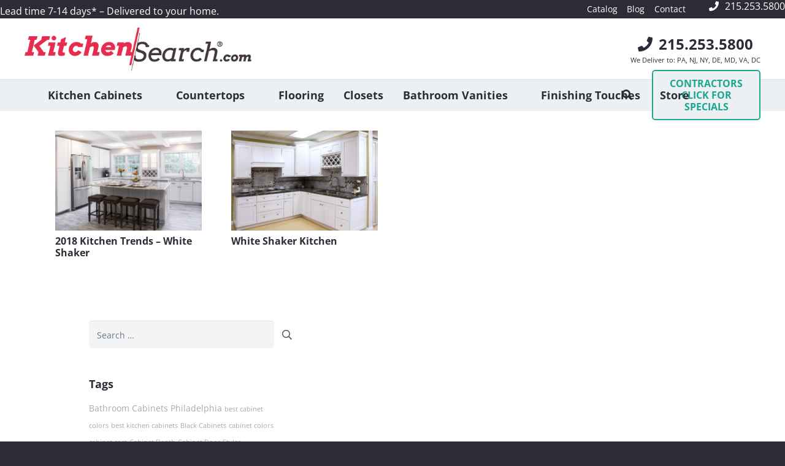

--- FILE ---
content_type: text/html; charset=UTF-8
request_url: https://kitchensearch.com/tag/white/
body_size: 64698
content:
<!DOCTYPE HTML>
<html lang="en-US" prefix="og: https://ogp.me/ns#">
<head>
	<meta charset="UTF-8">
		<style>img:is([sizes="auto" i], [sizes^="auto," i]) { contain-intrinsic-size: 3000px 1500px }</style>
	
<!-- Google Tag Manager for WordPress by gtm4wp.com -->
<script data-cfasync="false" data-pagespeed-no-defer>
	var gtm4wp_datalayer_name = "dataLayer";
	var dataLayer = dataLayer || [];
</script>
<!-- End Google Tag Manager for WordPress by gtm4wp.com --><meta http-equiv="x-dns-prefetch-control" content="on">
<link href="https://app.ecwid.com" rel="preconnect" crossorigin />
<link href="https://ecomm.events" rel="preconnect" crossorigin />
<link href="https://d1q3axnfhmyveb.cloudfront.net" rel="preconnect" crossorigin />
<link href="https://dqzrr9k4bjpzk.cloudfront.net" rel="preconnect" crossorigin />
<link href="https://d1oxsl77a1kjht.cloudfront.net" rel="preconnect" crossorigin>
<link rel="prefetch" href="https://app.ecwid.com/script.js?13720106&data_platform=wporg&lang=en" as="script"/>
<link rel="prerender" href="https://kitchensearch.com/store/"/>

<!-- Search Engine Optimization by Rank Math PRO - https://rankmath.com/ -->
<title>white Archives | KitchenSearch, PA</title>
<meta name="robots" content="follow, noindex"/>
<meta property="og:locale" content="en_US" />
<meta property="og:type" content="article" />
<meta property="og:title" content="white Archives | KitchenSearch, PA" />
<meta property="og:url" content="https://kitchensearch.com/tag/white/" />
<meta property="og:site_name" content="Kitchen Search" />
<meta name="twitter:card" content="summary_large_image" />
<meta name="twitter:title" content="white Archives | KitchenSearch, PA" />
<meta name="twitter:label1" content="Posts" />
<meta name="twitter:data1" content="2" />
<script type="application/ld+json" class="rank-math-schema-pro">{"@context":"https://schema.org","@graph":[{"@type":"Place","@id":"https://kitchensearch.com/#place","address":{"@type":"PostalAddress","streetAddress":"1296 Adams Rd Unit B","addressLocality":"Bensalem","addressRegion":"Pennsylvania","postalCode":"19020"}},{"@type":"HomeAndConstructionBusiness","@id":"https://kitchensearch.com/#organization","name":"Kitchen Search","url":"https://kitchensearch.com","email":"gerome@branding.city","address":{"@type":"PostalAddress","streetAddress":"1296 Adams Rd Unit B","addressLocality":"Bensalem","addressRegion":"Pennsylvania","postalCode":"19020"},"logo":{"@type":"ImageObject","@id":"https://kitchensearch.com/#logo","url":"https://kitchensearch.com/wp-content/uploads/2025/04/kitchensearchlogo.webp","contentUrl":"https://kitchensearch.com/wp-content/uploads/2025/04/kitchensearchlogo.webp","caption":"Kitchen Search","inLanguage":"en-US","width":"172","height":"200"},"openingHours":["Monday,Tuesday,Wednesday,Thursday,Friday 08:00-17:00","Saturday 08:00-15:00"],"description":"Kitchen Search specializes in transforming kitchens, closets, and bathrooms with premium materials and expert design. Offering a stunning selection of kitchen and bath cabinets, stone countertops, and custom closets, we partner with over 18 esteemed manufacturers to bring your vision to life. Our offerings extend beyond cabinetry to include granite, quartz, quartzite, flooring, organizers, hardware, and more. With over 10 years of experience, we take pride in making kitchen renovations an enjoyable journey. Serving PA, NJ, NY, DE, MD, VA, and DC, we deliver quality, style, and endless possibilities, helping turn your dream kitchen into a reality.","location":{"@id":"https://kitchensearch.com/#place"},"image":{"@id":"https://kitchensearch.com/#logo"},"telephone":"+1-215-253-5800"},{"@type":"WebSite","@id":"https://kitchensearch.com/#website","url":"https://kitchensearch.com","name":"Kitchen Search","alternateName":"Kitchen Search","publisher":{"@id":"https://kitchensearch.com/#organization"},"inLanguage":"en-US"},{"@type":"CollectionPage","@id":"https://kitchensearch.com/tag/white/#webpage","url":"https://kitchensearch.com/tag/white/","name":"white Archives | KitchenSearch, PA","isPartOf":{"@id":"https://kitchensearch.com/#website"},"inLanguage":"en-US"}]}</script>
<!-- /Rank Math WordPress SEO plugin -->

<link rel='dns-prefetch' href='//code.jivosite.com' />
<link rel="alternate" type="application/rss+xml" title="KitchenSearch, PA &raquo; Feed" href="https://kitchensearch.com/feed/" />
<link rel="alternate" type="application/rss+xml" title="KitchenSearch, PA &raquo; Comments Feed" href="https://kitchensearch.com/comments/feed/" />
<link rel="alternate" type="application/rss+xml" title="KitchenSearch, PA &raquo; white Tag Feed" href="https://kitchensearch.com/tag/white/feed/" />
<meta name="viewport" content="width=device-width, initial-scale=1">
<meta name="theme-color" content="#2b2c36">
<script>
window._wpemojiSettings = {"baseUrl":"https:\/\/s.w.org\/images\/core\/emoji\/16.0.1\/72x72\/","ext":".png","svgUrl":"https:\/\/s.w.org\/images\/core\/emoji\/16.0.1\/svg\/","svgExt":".svg","source":{"concatemoji":"https:\/\/kitchensearch.com\/wp-includes\/js\/wp-emoji-release.min.js?ver=6.8.3"}};
/*! This file is auto-generated */
!function(s,n){var o,i,e;function c(e){try{var t={supportTests:e,timestamp:(new Date).valueOf()};sessionStorage.setItem(o,JSON.stringify(t))}catch(e){}}function p(e,t,n){e.clearRect(0,0,e.canvas.width,e.canvas.height),e.fillText(t,0,0);var t=new Uint32Array(e.getImageData(0,0,e.canvas.width,e.canvas.height).data),a=(e.clearRect(0,0,e.canvas.width,e.canvas.height),e.fillText(n,0,0),new Uint32Array(e.getImageData(0,0,e.canvas.width,e.canvas.height).data));return t.every(function(e,t){return e===a[t]})}function u(e,t){e.clearRect(0,0,e.canvas.width,e.canvas.height),e.fillText(t,0,0);for(var n=e.getImageData(16,16,1,1),a=0;a<n.data.length;a++)if(0!==n.data[a])return!1;return!0}function f(e,t,n,a){switch(t){case"flag":return n(e,"\ud83c\udff3\ufe0f\u200d\u26a7\ufe0f","\ud83c\udff3\ufe0f\u200b\u26a7\ufe0f")?!1:!n(e,"\ud83c\udde8\ud83c\uddf6","\ud83c\udde8\u200b\ud83c\uddf6")&&!n(e,"\ud83c\udff4\udb40\udc67\udb40\udc62\udb40\udc65\udb40\udc6e\udb40\udc67\udb40\udc7f","\ud83c\udff4\u200b\udb40\udc67\u200b\udb40\udc62\u200b\udb40\udc65\u200b\udb40\udc6e\u200b\udb40\udc67\u200b\udb40\udc7f");case"emoji":return!a(e,"\ud83e\udedf")}return!1}function g(e,t,n,a){var r="undefined"!=typeof WorkerGlobalScope&&self instanceof WorkerGlobalScope?new OffscreenCanvas(300,150):s.createElement("canvas"),o=r.getContext("2d",{willReadFrequently:!0}),i=(o.textBaseline="top",o.font="600 32px Arial",{});return e.forEach(function(e){i[e]=t(o,e,n,a)}),i}function t(e){var t=s.createElement("script");t.src=e,t.defer=!0,s.head.appendChild(t)}"undefined"!=typeof Promise&&(o="wpEmojiSettingsSupports",i=["flag","emoji"],n.supports={everything:!0,everythingExceptFlag:!0},e=new Promise(function(e){s.addEventListener("DOMContentLoaded",e,{once:!0})}),new Promise(function(t){var n=function(){try{var e=JSON.parse(sessionStorage.getItem(o));if("object"==typeof e&&"number"==typeof e.timestamp&&(new Date).valueOf()<e.timestamp+604800&&"object"==typeof e.supportTests)return e.supportTests}catch(e){}return null}();if(!n){if("undefined"!=typeof Worker&&"undefined"!=typeof OffscreenCanvas&&"undefined"!=typeof URL&&URL.createObjectURL&&"undefined"!=typeof Blob)try{var e="postMessage("+g.toString()+"("+[JSON.stringify(i),f.toString(),p.toString(),u.toString()].join(",")+"));",a=new Blob([e],{type:"text/javascript"}),r=new Worker(URL.createObjectURL(a),{name:"wpTestEmojiSupports"});return void(r.onmessage=function(e){c(n=e.data),r.terminate(),t(n)})}catch(e){}c(n=g(i,f,p,u))}t(n)}).then(function(e){for(var t in e)n.supports[t]=e[t],n.supports.everything=n.supports.everything&&n.supports[t],"flag"!==t&&(n.supports.everythingExceptFlag=n.supports.everythingExceptFlag&&n.supports[t]);n.supports.everythingExceptFlag=n.supports.everythingExceptFlag&&!n.supports.flag,n.DOMReady=!1,n.readyCallback=function(){n.DOMReady=!0}}).then(function(){return e}).then(function(){var e;n.supports.everything||(n.readyCallback(),(e=n.source||{}).concatemoji?t(e.concatemoji):e.wpemoji&&e.twemoji&&(t(e.twemoji),t(e.wpemoji)))}))}((window,document),window._wpemojiSettings);
</script>
<style id='wp-emoji-styles-inline-css'>

	img.wp-smiley, img.emoji {
		display: inline !important;
		border: none !important;
		box-shadow: none !important;
		height: 1em !important;
		width: 1em !important;
		margin: 0 0.07em !important;
		vertical-align: -0.1em !important;
		background: none !important;
		padding: 0 !important;
	}
</style>
<link rel='stylesheet' id='ecwid-css-css' href='https://kitchensearch.com/wp-content/plugins/ecwid-shopping-cart/css/frontend.css?ver=7.0.5' media='all' />
<link rel='stylesheet' id='wp-faq-schema-jquery-ui-css' href='https://kitchensearch.com/wp-content/plugins/faq-schema-for-pages-and-posts//css/jquery-ui.css?ver=2.0.0' media='all' />
<link rel='stylesheet' id='wonderplugin-carousel-engine-css-css' href='https://kitchensearch.com/wp-content/plugins/wonderplugin-carousel/engine/wonderplugincarouselengine.css?ver=19.2' media='all' />
<link rel='stylesheet' id='hostinger-reach-subscription-block-css' href='https://kitchensearch.com/wp-content/plugins/hostinger-reach/frontend/dist/blocks/subscription.css?ver=1766530473' media='all' />
<link rel='stylesheet' id='us-theme-css' href='http://kitchensearch.com/wp-content/uploads/us-assets/kitchensearch.com.css?ver=04afeb80' media='all' />
<link rel='stylesheet' id='theme-style-css' href='https://kitchensearch.com/wp-content/themes/Impreza-child/style.css?ver=8.42' media='all' />
<link rel='stylesheet' id='bsf-Defaults-css' href='https://kitchensearch.com/wp-content/uploads/smile_fonts/Defaults/Defaults.css?ver=3.21.2' media='all' />
<script src="https://kitchensearch.com/wp-includes/js/jquery/jquery.min.js?ver=3.7.1" id="jquery-core-js"></script>
<script id="jquery-js-after">
jQuery(document).ready(function($) {
            if ($('body').hasClass('single-us_portfolio')) {
                const productTitle = $('h1.entry-title').text().trim();

                $('img').each(function() {
                    const $img = $(this);

                    // Add lazy loading if not present
                    if (!$img.attr('loading')) {
                        $img.attr('loading', 'lazy');
                    }

                    // Add alt text if missing or empty
                    if (!$img.attr('alt') || $img.attr('alt').trim() === '') {
                        $img.attr('alt', productTitle + ' - product image');
                    }
                });
            }
        });
</script>
<script src="//kitchensearch.com/wp-content/plugins/revslider/sr6/assets/js/rbtools.min.js?ver=6.7.40" async id="tp-tools-js"></script>
<script src="//kitchensearch.com/wp-content/plugins/revslider/sr6/assets/js/rs6.min.js?ver=6.7.40" async id="revmin-js"></script>
<script src="https://kitchensearch.com/wp-content/plugins/wonderplugin-carousel/engine/wonderplugincarouselskins.js?ver=19.2" id="wonderplugin-carousel-skins-script-js"></script>
<script src="https://kitchensearch.com/wp-content/plugins/wonderplugin-carousel/engine/wonderplugincarousel.js?ver=19.2" id="wonderplugin-carousel-script-js"></script>
<script></script><link rel="https://api.w.org/" href="https://kitchensearch.com/wp-json/" /><link rel="alternate" title="JSON" type="application/json" href="https://kitchensearch.com/wp-json/wp/v2/tags/7" /><link rel="EditURI" type="application/rsd+xml" title="RSD" href="https://kitchensearch.com/xmlrpc.php?rsd" />
<meta name="generator" content="WordPress 6.8.3" />
<meta name="generator" content="auto-sizes 1.7.0">
<script data-cfasync="false" data-no-optimize="1" type="text/javascript">
window.ec = window.ec || Object()
window.ec.config = window.ec.config || Object();
window.ec.config.enable_canonical_urls = true;

</script>
        <!--noptimize-->
        <script data-cfasync="false" type="text/javascript">
            window.ec = window.ec || Object();
            window.ec.config = window.ec.config || Object();
            window.ec.config.store_main_page_url = 'https://kitchensearch.com/store/';
        </script>
        <!--/noptimize-->
        <!-- Google Tag Manager -->
<script>(function(w,d,s,l,i){w[l]=w[l]||[];w[l].push({'gtm.start':
new Date().getTime(),event:'gtm.js'});var f=d.getElementsByTagName(s)[0],
j=d.createElement(s),dl=l!='dataLayer'?'&l='+l:'';j.async=true;j.src=
'https://www.googletagmanager.com/gtm.js?id='+i+dl;f.parentNode.insertBefore(j,f);
})(window,document,'script','dataLayer','GTM-NSB5C7H');</script>
<!-- End Google Tag Manager -->
<!-- Google tag (gtag.js) -->
<script async src="https://www.googletagmanager.com/gtag/js?id=AW-11040849257"></script>
<script>
  window.dataLayer = window.dataLayer || [];
  function gtag(){dataLayer.push(arguments);}
  gtag('js', new Date());

  gtag('config', 'AW-11040849257');
</script>
<!-- End of Adwords Google tag (gtag.js) --><meta name="generator" content="performant-translations 1.2.0">
<meta name="generator" content="web-worker-offloading 0.2.0">
<meta name="generator" content="webp-uploads 2.6.0">

<!-- Google Tag Manager for WordPress by gtm4wp.com -->
<!-- GTM Container placement set to automatic -->
<script data-cfasync="false" data-pagespeed-no-defer>
	var dataLayer_content = {"pagePostType":"post","pagePostType2":"tag-post"};
	dataLayer.push( dataLayer_content );
</script>
<script data-cfasync="false" data-pagespeed-no-defer>
(function(w,d,s,l,i){w[l]=w[l]||[];w[l].push({'gtm.start':
new Date().getTime(),event:'gtm.js'});var f=d.getElementsByTagName(s)[0],
j=d.createElement(s),dl=l!='dataLayer'?'&l='+l:'';j.async=true;j.src=
'//www.googletagmanager.com/gtm.js?id='+i+dl;f.parentNode.insertBefore(j,f);
})(window,document,'script','dataLayer','GTM-KTDFWRS5');
</script>
<!-- End Google Tag Manager for WordPress by gtm4wp.com --><script type="application/ld+json">{"@context":"https://schema.org/","@type":"Product","name":"White Shaker Kitchen","image":"https://kitchensearch.com/wp-content/uploads/2018/08/White_Shaker_Kitchen_Makellos_10x10_All_Wood_Philadelphia_Small_Galley_Modern_Major_JWQ_NEA.jpg","description":"","sku":"","brand":{"@type":"Brand","name":"Kitchen Search"},"offers":{"@type":"Offer","url":"https://kitchensearch.com/white-shaker-kitchen/","priceCurrency":"USD","price":"0.00","availability":"https://schema.org/InStock"}}</script>		<script id="us_add_no_touch">
			if ( ! /Android|webOS|iPhone|iPad|iPod|BlackBerry|IEMobile|Opera Mini/i.test( navigator.userAgent ) ) {
				document.documentElement.classList.add( "no-touch" );
			}
		</script>
				<script id="us_color_scheme_switch_class">
			if ( document.cookie.includes( "us_color_scheme_switch_is_on=true" ) ) {
				document.documentElement.classList.add( "us-color-scheme-on" );
			}
		</script>
					<link rel="preload" href="https://kitchensearch.com/wp-content/plugins/hustle/assets/hustle-ui/fonts/hustle-icons-font.woff2" as="font" type="font/woff2" crossorigin>
		<meta name="generator" content="Powered by WPBakery Page Builder - drag and drop page builder for WordPress."/>
<style id="hustle-module-4-0-styles" class="hustle-module-styles hustle-module-styles-4">@media screen and (min-width: 783px) {.hustle-ui:not(.hustle-size--small).module_id_4 .hustle-slidein-content .hustle-optin {max-width: 800px;}}.hustle-ui.module_id_4  .hustle-slidein-content {-moz-box-shadow: 0px 0px 0px 0px rgba(0,0,0,0);-webkit-box-shadow: 0px 0px 0px 0px rgba(0,0,0,0);box-shadow: 0px 0px 0px 0px rgba(0,0,0,0);}@media screen and (min-width: 783px) {.hustle-ui:not(.hustle-size--small).module_id_4  .hustle-slidein-content {-moz-box-shadow: 0px 0px 0px 0px rgba(0,0,0,0);-webkit-box-shadow: 0px 0px 0px 0px rgba(0,0,0,0);box-shadow: 0px 0px 0px 0px rgba(0,0,0,0);}} .hustle-ui.module_id_4 .hustle-layout .hustle-layout-body {margin: 0px 0px 0px 0px;padding: 0px 0px 0px 0px;border-width: 0px 0px 0px 0px;border-style: solid;border-color: #DADADA;border-radius: 0px 0px 0px 0px;overflow: hidden;background-color: #38454E;}@media screen and (min-width: 783px) {.hustle-ui:not(.hustle-size--small).module_id_4 .hustle-layout .hustle-layout-body {margin: 0px 0px 0px 0px;padding: 0px 0px 0px 0px;border-width: 0px 0px 0px 0px;border-style: solid;border-radius: 0px 0px 0px 0px;}} .hustle-ui.module_id_4 .hustle-layout .hustle-layout-content {padding: 0px 0px 0px 0px;border-width: 0px 0px 0px 0px;border-style: solid;border-radius: 0px 0px 0px 0px;border-color: rgba(0,0,0,0);background-color: #5D7380;-moz-box-shadow: 0px 0px 0px 0px rgba(0,0,0,0);-webkit-box-shadow: 0px 0px 0px 0px rgba(0,0,0,0);box-shadow: 0px 0px 0px 0px rgba(0,0,0,0);}.hustle-ui.module_id_4 .hustle-main-wrapper {position: relative;padding:32px 0 0;}@media screen and (min-width: 783px) {.hustle-ui:not(.hustle-size--small).module_id_4 .hustle-layout .hustle-layout-content {padding: 0px 0px 0px 0px;border-width: 0px 0px 0px 0px;border-style: solid;border-radius: 0px 0px 0px 0px;-moz-box-shadow: 0px 0px 0px 0px rgba(0,0,0,0);-webkit-box-shadow: 0px 0px 0px 0px rgba(0,0,0,0);box-shadow: 0px 0px 0px 0px rgba(0,0,0,0);}}@media screen and (min-width: 783px) {.hustle-ui:not(.hustle-size--small).module_id_4 .hustle-main-wrapper {padding:32px 0 0;}}.hustle-ui.module_id_4 .hustle-layout .hustle-image {background-color: #35414A;}.hustle-ui.module_id_4 .hustle-layout .hustle-image {height: 150px;overflow: hidden;}@media screen and (min-width: 783px) {.hustle-ui:not(.hustle-size--small).module_id_4 .hustle-layout .hustle-image {max-width: 320px;height: auto;min-height: 0;flex: 0 0 320px;-ms-flex: 0 0 320px;-webkit-box-flex: 0;}}.hustle-ui.module_id_4 .hustle-layout .hustle-image img {width: 100%;max-width: unset;height: 100%;display: block;position: absolute;object-fit: contain;-ms-interpolation-mode: bicubic;}@media all and (-ms-high-contrast: none), (-ms-high-contrast: active) {.hustle-ui.module_id_4 .hustle-layout .hustle-image img {width: auto;max-width: 100%;height: auto;max-height: 100%;}}@media screen and (min-width: 783px) {.hustle-ui:not(.hustle-size--small).module_id_4 .hustle-layout .hustle-image img {width: 100%;max-width: unset;height: 100%;display: block;position: absolute;object-fit: contain;-ms-interpolation-mode: bicubic;}}@media all and (min-width: 783px) and (-ms-high-contrast: none), (-ms-high-contrast: active) {.hustle-ui:not(.hustle-size--small).module_id_4 .hustle-layout .hustle-image img {width: auto;max-width: 100%;height: auto;max-height: 100%;}}.hustle-ui.module_id_4 .hustle-layout .hustle-image img {object-position: center center;-o-object-position: center center;}@media all and (-ms-high-contrast: none), (-ms-high-contrast: active) {.hustle-ui.module_id_4 .hustle-layout .hustle-image img {left: 50%;}}@media all and (-ms-high-contrast: none), (-ms-high-contrast: active) {.hustle-ui.module_id_4 .hustle-layout .hustle-image img {transform: translate(-50%,-50%);-ms-transform: translate(-50%,-50%);-webkit-transform: translate(-50%,-50%);}}@media all and (-ms-high-contrast: none), (-ms-high-contrast: active) {.hustle-ui.module_id_4 .hustle-layout .hustle-image img {top: 50%;}}@media all and (-ms-high-contrast: none), (-ms-high-contrast: active) {.hustle-ui.module_id_4 .hustle-layout .hustle-image img {transform: translate(-50%,-50%);-ms-transform: translate(-50%,-50%);-webkit-transform: translate(-50%,-50%);}}@media screen and (min-width: 783px) {.hustle-ui:not(.hustle-size--small).module_id_4 .hustle-layout .hustle-image img {object-position: center center;-o-object-position: center center;}}@media all and (min-width: 783px) and (-ms-high-contrast: none), (-ms-high-contrast: active) {.hustle-ui:not(.hustle-size--small).module_id_4 .hustle-layout .hustle-image img {left: 50%;right: auto;}}@media all and (min-width: 783px) and (-ms-high-contrast: none), (-ms-high-contrast: active) {.hustle-ui:not(.hustle-size--small).module_id_4 .hustle-layout .hustle-image img {transform: translate(-50%,-50%);-ms-transform: translate(-50%,-50%);-webkit-transform: translate(-50%,-50%);}}@media all and (min-width: 783px) and (-ms-high-contrast: none), (-ms-high-contrast: active) {.hustle-ui:not(.hustle-size--small).module_id_4 .hustle-layout .hustle-image img {top: 50%;bottom: auto;}}@media all and (min-width: 783px) and (-ms-high-contrast: none), (-ms-high-contrast: active) {.hustle-ui:not(.hustle-size--small).module_id_4 .hustle-layout .hustle-image img {transform: translate(-50%,-50%);-ms-transform: translate(-50%,-50%);-webkit-transform: translate(-50%,-50%);}}  .hustle-ui.module_id_4 .hustle-layout .hustle-content {margin: 0px 0px 0px 0px;padding: 10px 10px 10px 10px;border-width: 0px 0px 0px 0px;border-style: solid;border-radius: 0px 0px 0px 0px;border-color: rgba(0,0,0,0);background-color: rgba(0,0,0,0);-moz-box-shadow: 0px 0px 0px 0px rgba(0,0,0,0);-webkit-box-shadow: 0px 0px 0px 0px rgba(0,0,0,0);box-shadow: 0px 0px 0px 0px rgba(0,0,0,0);}.hustle-ui.module_id_4 .hustle-layout .hustle-content .hustle-content-wrap {padding: 10px 0 10px 0;}@media screen and (min-width: 783px) {.hustle-ui:not(.hustle-size--small).module_id_4 .hustle-layout .hustle-content {margin: 0px 0px 0px 0px;padding: 20px 20px 20px 20px;border-width: 0px 0px 0px 0px;border-style: solid;border-radius: 0px 0px 0px 0px;-moz-box-shadow: 0px 0px 0px 0px rgba(0,0,0,0);-webkit-box-shadow: 0px 0px 0px 0px rgba(0,0,0,0);box-shadow: 0px 0px 0px 0px rgba(0,0,0,0);}.hustle-ui:not(.hustle-size--small).module_id_4 .hustle-layout .hustle-content .hustle-content-wrap {padding: 20px 0 20px 0;}} .hustle-ui.module_id_4 .hustle-layout .hustle-title {display: block;margin: 0px 0px 0px 0px;padding: 0px 0px 0px 0px;border-width: 0px 0px 0px 0px;border-style: solid;border-color: rgba(0,0,0,0);border-radius: 0px 0px 0px 0px;background-color: rgba(0,0,0,0);box-shadow: 0px 0px 0px 0px rgba(0,0,0,0);-moz-box-shadow: 0px 0px 0px 0px rgba(0,0,0,0);-webkit-box-shadow: 0px 0px 0px 0px rgba(0,0,0,0);color: #FFFFFF;font: 700 20px/27px Open Sans;font-style: normal;letter-spacing: 0px;text-transform: none;text-decoration: none;text-align: left;}@media screen and (min-width: 783px) {.hustle-ui:not(.hustle-size--small).module_id_4 .hustle-layout .hustle-title {margin: 0px 0px 0px 0px;padding: 0px 0px 0px 0px;border-width: 0px 0px 0px 0px;border-style: solid;border-radius: 0px 0px 0px 0px;box-shadow: 0px 0px 0px 0px rgba(0,0,0,0);-moz-box-shadow: 0px 0px 0px 0px rgba(0,0,0,0);-webkit-box-shadow: 0px 0px 0px 0px rgba(0,0,0,0);font: 700 20px/27px Open Sans;font-style: normal;letter-spacing: 0px;text-transform: none;text-decoration: none;text-align: left;}} .hustle-ui.module_id_4 .hustle-layout .hustle-group-content {margin: 10px 0px 0px 0px;padding: 0px 0px 0px 0px;border-color: rgba(0,0,0,0);border-width: 0px 0px 0px 0px;border-style: solid;color: #ADB5B7;}.hustle-ui.module_id_4 .hustle-layout .hustle-group-content b,.hustle-ui.module_id_4 .hustle-layout .hustle-group-content strong {font-weight: bold;}.hustle-ui.module_id_4 .hustle-layout .hustle-group-content a,.hustle-ui.module_id_4 .hustle-layout .hustle-group-content a:visited {color: #38C5B5;}.hustle-ui.module_id_4 .hustle-layout .hustle-group-content a:hover {color: #2DA194;}.hustle-ui.module_id_4 .hustle-layout .hustle-group-content a:focus,.hustle-ui.module_id_4 .hustle-layout .hustle-group-content a:active {color: #2DA194;}@media screen and (min-width: 783px) {.hustle-ui:not(.hustle-size--small).module_id_4 .hustle-layout .hustle-group-content {margin: 20px 0px 0px 0px;padding: 0px 0px 0px 0px;border-width: 0px 0px 0px 0px;border-style: solid;}}.hustle-ui.module_id_4 .hustle-layout .hustle-group-content {color: #ADB5B7;font-size: 14px;line-height: 1.45em;font-family: Open Sans;}@media screen and (min-width: 783px) {.hustle-ui:not(.hustle-size--small).module_id_4 .hustle-layout .hustle-group-content {font-size: 14px;line-height: 1.45em;}}.hustle-ui.module_id_4 .hustle-layout .hustle-group-content p:not([class*="forminator-"]) {margin: 0 0 10px;color: #ADB5B7;font: normal 14px/1.45em Open Sans;font-style: normal;letter-spacing: 0px;text-transform: none;text-decoration: none;}.hustle-ui.module_id_4 .hustle-layout .hustle-group-content p:not([class*="forminator-"]):last-child {margin-bottom: 0;}@media screen and (min-width: 783px) {.hustle-ui:not(.hustle-size--small).module_id_4 .hustle-layout .hustle-group-content p:not([class*="forminator-"]) {margin: 0 0 10px;font: normal 14px/1.45em Open Sans;font-style: normal;letter-spacing: 0px;text-transform: none;text-decoration: none;}.hustle-ui:not(.hustle-size--small).module_id_4 .hustle-layout .hustle-group-content p:not([class*="forminator-"]):last-child {margin-bottom: 0;}}.hustle-ui.module_id_4 .hustle-layout .hustle-group-content h1:not([class*="forminator-"]) {margin: 0 0 10px;color: #ADB5B7;font: 700 28px/1.4em Open Sans;font-style: normal;letter-spacing: 0px;text-transform: none;text-decoration: none;}.hustle-ui.module_id_4 .hustle-layout .hustle-group-content h1:not([class*="forminator-"]):last-child {margin-bottom: 0;}@media screen and (min-width: 783px) {.hustle-ui:not(.hustle-size--small).module_id_4 .hustle-layout .hustle-group-content h1:not([class*="forminator-"]) {margin: 0 0 10px;font: 700 28px/1.4em Open Sans;font-style: normal;letter-spacing: 0px;text-transform: none;text-decoration: none;}.hustle-ui:not(.hustle-size--small).module_id_4 .hustle-layout .hustle-group-content h1:not([class*="forminator-"]):last-child {margin-bottom: 0;}}.hustle-ui.module_id_4 .hustle-layout .hustle-group-content h2:not([class*="forminator-"]) {margin: 0 0 10px;color: #ADB5B7;font-size: 22px;line-height: 1.4em;font-weight: 700;font-style: normal;letter-spacing: 0px;text-transform: none;text-decoration: none;}.hustle-ui.module_id_4 .hustle-layout .hustle-group-content h2:not([class*="forminator-"]):last-child {margin-bottom: 0;}@media screen and (min-width: 783px) {.hustle-ui:not(.hustle-size--small).module_id_4 .hustle-layout .hustle-group-content h2:not([class*="forminator-"]) {margin: 0 0 10px;font-size: 22px;line-height: 1.4em;font-weight: 700;font-style: normal;letter-spacing: 0px;text-transform: none;text-decoration: none;}.hustle-ui:not(.hustle-size--small).module_id_4 .hustle-layout .hustle-group-content h2:not([class*="forminator-"]):last-child {margin-bottom: 0;}}.hustle-ui.module_id_4 .hustle-layout .hustle-group-content h3:not([class*="forminator-"]) {margin: 0 0 10px;color: #ADB5B7;font: 700 18px/1.4em Open Sans;font-style: normal;letter-spacing: 0px;text-transform: none;text-decoration: none;}.hustle-ui.module_id_4 .hustle-layout .hustle-group-content h3:not([class*="forminator-"]):last-child {margin-bottom: 0;}@media screen and (min-width: 783px) {.hustle-ui:not(.hustle-size--small).module_id_4 .hustle-layout .hustle-group-content h3:not([class*="forminator-"]) {margin: 0 0 10px;font: 700 18px/1.4em Open Sans;font-style: normal;letter-spacing: 0px;text-transform: none;text-decoration: none;}.hustle-ui:not(.hustle-size--small).module_id_4 .hustle-layout .hustle-group-content h3:not([class*="forminator-"]):last-child {margin-bottom: 0;}}.hustle-ui.module_id_4 .hustle-layout .hustle-group-content h4:not([class*="forminator-"]) {margin: 0 0 10px;color: #ADB5B7;font: 700 16px/1.4em Open Sans;font-style: normal;letter-spacing: 0px;text-transform: none;text-decoration: none;}.hustle-ui.module_id_4 .hustle-layout .hustle-group-content h4:not([class*="forminator-"]):last-child {margin-bottom: 0;}@media screen and (min-width: 783px) {.hustle-ui:not(.hustle-size--small).module_id_4 .hustle-layout .hustle-group-content h4:not([class*="forminator-"]) {margin: 0 0 10px;font: 700 16px/1.4em Open Sans;font-style: normal;letter-spacing: 0px;text-transform: none;text-decoration: none;}.hustle-ui:not(.hustle-size--small).module_id_4 .hustle-layout .hustle-group-content h4:not([class*="forminator-"]):last-child {margin-bottom: 0;}}.hustle-ui.module_id_4 .hustle-layout .hustle-group-content h5:not([class*="forminator-"]) {margin: 0 0 10px;color: #ADB5B7;font: 700 14px/1.4em Open Sans;font-style: normal;letter-spacing: 0px;text-transform: none;text-decoration: none;}.hustle-ui.module_id_4 .hustle-layout .hustle-group-content h5:not([class*="forminator-"]):last-child {margin-bottom: 0;}@media screen and (min-width: 783px) {.hustle-ui:not(.hustle-size--small).module_id_4 .hustle-layout .hustle-group-content h5:not([class*="forminator-"]) {margin: 0 0 10px;font: 700 14px/1.4em Open Sans;font-style: normal;letter-spacing: 0px;text-transform: none;text-decoration: none;}.hustle-ui:not(.hustle-size--small).module_id_4 .hustle-layout .hustle-group-content h5:not([class*="forminator-"]):last-child {margin-bottom: 0;}}.hustle-ui.module_id_4 .hustle-layout .hustle-group-content h6:not([class*="forminator-"]) {margin: 0 0 10px;color: #ADB5B7;font: 700 12px/1.4em Open Sans;font-style: normal;letter-spacing: 0px;text-transform: uppercase;text-decoration: none;}.hustle-ui.module_id_4 .hustle-layout .hustle-group-content h6:not([class*="forminator-"]):last-child {margin-bottom: 0;}@media screen and (min-width: 783px) {.hustle-ui:not(.hustle-size--small).module_id_4 .hustle-layout .hustle-group-content h6:not([class*="forminator-"]) {margin: 0 0 10px;font: 700 12px/1.4em Open Sans;font-style: normal;letter-spacing: 0px;text-transform: uppercase;text-decoration: none;}.hustle-ui:not(.hustle-size--small).module_id_4 .hustle-layout .hustle-group-content h6:not([class*="forminator-"]):last-child {margin-bottom: 0;}}.hustle-ui.module_id_4 .hustle-layout .hustle-group-content ol:not([class*="forminator-"]),.hustle-ui.module_id_4 .hustle-layout .hustle-group-content ul:not([class*="forminator-"]) {margin: 0 0 10px;}.hustle-ui.module_id_4 .hustle-layout .hustle-group-content ol:not([class*="forminator-"]):last-child,.hustle-ui.module_id_4 .hustle-layout .hustle-group-content ul:not([class*="forminator-"]):last-child {margin-bottom: 0;}.hustle-ui.module_id_4 .hustle-layout .hustle-group-content li:not([class*="forminator-"]) {margin: 0 0 5px;display: flex;align-items: flex-start;color: #ADB5B7;font: normal 14px/1.45em Open Sans;font-style: normal;letter-spacing: 0px;text-transform: none;text-decoration: none;}.hustle-ui.module_id_4 .hustle-layout .hustle-group-content li:not([class*="forminator-"]):last-child {margin-bottom: 0;}.hustle-ui.module_id_4 .hustle-layout .hustle-group-content ol:not([class*="forminator-"]) li:before {color: #ADB5B7;flex-shrink: 0;}.hustle-ui.module_id_4 .hustle-layout .hustle-group-content ul:not([class*="forminator-"]) li:before {color: #ADB5B7;content: "\2022";font-size: 16px;flex-shrink: 0;}@media screen and (min-width: 783px) {.hustle-ui.module_id_4 .hustle-layout .hustle-group-content ol:not([class*="forminator-"]),.hustle-ui.module_id_4 .hustle-layout .hustle-group-content ul:not([class*="forminator-"]) {margin: 0 0 20px;}.hustle-ui.module_id_4 .hustle-layout .hustle-group-content ol:not([class*="forminator-"]):last-child,.hustle-ui.module_id_4 .hustle-layout .hustle-group-content ul:not([class*="forminator-"]):last-child {margin: 0;}}@media screen and (min-width: 783px) {.hustle-ui:not(.hustle-size--small).module_id_4 .hustle-layout .hustle-group-content li:not([class*="forminator-"]) {margin: 0 0 5px;font: normal 14px/1.45em Open Sans;font-style: normal;letter-spacing: 0px;text-transform: none;text-decoration: none;}.hustle-ui:not(.hustle-size--small).module_id_4 .hustle-layout .hustle-group-content li:not([class*="forminator-"]):last-child {margin-bottom: 0;}}.hustle-ui.module_id_4 .hustle-layout .hustle-group-content blockquote {margin-right: 0;margin-left: 0;} .hustle-ui.module_id_4 .hustle-layout .hustle-layout-footer {margin: 20px 0px 0px 0px;text-align: center;}.hustle-ui.module_id_4 .hustle-layout .hustle-nsa-link {font-size: 14px;line-height: 20px;font-family: Open Sans;letter-spacing: 0px;}.hustle-ui.module_id_4 .hustle-layout .hustle-nsa-link a,.hustle-ui.module_id_4 .hustle-layout .hustle-nsa-link a:visited {color: #38C5B5;font-weight: normal;font-style: normal;text-transform: none;text-decoration: none;}.hustle-ui.module_id_4 .hustle-layout .hustle-nsa-link a:hover {color: #49E2D1;}.hustle-ui.module_id_4 .hustle-layout .hustle-nsa-link a:focus,.hustle-ui.module_id_4 .hustle-layout .hustle-nsa-link a:active {color: #49E2D1;}@media screen and (min-width: 783px) {.hustle-ui:not(.hustle-size--small).module_id_4 .hustle-layout .hustle-layout-footer {margin: 20px 0px 0px 0px;text-align: center;}.hustle-ui:not(.hustle-size--small).module_id_4 .hustle-layout .hustle-nsa-link {font-size: 14px;line-height: 20px;letter-spacing: 0px;}.hustle-ui:not(.hustle-size--small).module_id_4 .hustle-layout .hustle-nsa-link a {font-weight: normal;font-style: normal;text-transform: none;text-decoration: none;}}button.hustle-button-close .hustle-icon-close:before {font-size: inherit;}.hustle-ui.module_id_4 button.hustle-button-close {color: #38C5B5;background: transparent;border-radius: 0;position: absolute;z-index: 1;display: block;width: 32px;height: 32px;right: 0;left: auto;top: 0;bottom: auto;transform: unset;}.hustle-ui.module_id_4 button.hustle-button-close .hustle-icon-close {font-size: 12px;}.hustle-ui.module_id_4 button.hustle-button-close:hover {color: #49E2D1;}.hustle-ui.module_id_4 button.hustle-button-close:focus {color: #49E2D1;}@media screen and (min-width: 783px) {.hustle-ui:not(.hustle-size--small).module_id_4 button.hustle-button-close .hustle-icon-close {font-size: 12px;}.hustle-ui:not(.hustle-size--small).module_id_4 button.hustle-button-close {background: transparent;border-radius: 0;display: block;width: 32px;height: 32px;right: 0;left: auto;top: 0;bottom: auto;transform: unset;}} .hustle-ui.module_id_4 .hustle-layout .hustle-layout-form {margin: 0px 0px 0px 0px;padding: 10px 10px 10px 10px;border-width: 0px 0px 0px 0px;border-style: solid;border-color: rgba(0,0,0,0);border-radius: 0px 0px 0px 0px;background-color: rgba(0,0,0,0);}@media screen and (min-width: 783px) {.hustle-ui:not(.hustle-size--small).module_id_4 .hustle-layout .hustle-layout-form {margin: 0px 0px 0px 0px;padding: 20px 20px 20px 20px;border-width: 0px 0px 0px 0px;border-style: solid;border-radius: 0px 0px 0px 0px;}}.hustle-ui.module_id_4 .hustle-form .hustle-form-fields {display: block;}.hustle-ui.module_id_4 .hustle-form .hustle-form-fields .hustle-field {margin-bottom: 1px;}.hustle-ui.module_id_4 .hustle-form .hustle-form-fields .hustle-button {width: 100%;}@media screen and (min-width: 783px) {.hustle-ui:not(.hustle-size--small).module_id_4 .hustle-form .hustle-form-fields {display: -webkit-box;display: -ms-flex;display: flex;-ms-flex-wrap: wrap;flex-wrap: wrap;-webkit-box-align: center;-ms-flex-align: center;align-items: center;margin-top: -0.5px;margin-bottom: -0.5px;}.hustle-ui:not(.hustle-size--small).module_id_4 .hustle-form .hustle-form-fields .hustle-field {min-width: 100px;-webkit-box-flex: 1;-ms-flex: 1;flex: 1;margin-top: 0.5px;margin-right: 1px;margin-bottom: 0.5px;}.hustle-ui:not(.hustle-size--small).module_id_4 .hustle-form .hustle-form-fields .hustle-button {width: auto;-webkit-box-flex: 0;-ms-flex: 0 0 auto;flex: 0 0 auto;margin-top: 0.5px;margin-bottom: 0.5px;}} .hustle-ui.module_id_4 .hustle-field .hustle-input {margin: 0;padding: 9px 10px 9px 10px;padding-left: calc(10px + 25px);border-width: 0px 0px 0px 0px;border-style: solid;border-color: #B0BEC6;border-radius: 0px 0px 0px 0px;background-color: #FFFFFF;box-shadow: 0px 0px 0px 0px rgba(0,0,0,0);-moz-box-shadow: 0px 0px 0px 0px rgba(0,0,0,0);-webkit-box-shadow: 0px 0px 0px 0px rgba(0,0,0,0);color: #5D7380;font: normal 13px/18px Open Sans;font-style: normal;letter-spacing: 0px;text-transform: none;text-align: left;}.hustle-ui.module_id_4 .hustle-field .hustle-input:hover {border-color: #4F5F6B;background-color: #FFFFFF;}.hustle-ui.module_id_4 .hustle-field .hustle-input:focus {border-color: #4F5F6B;background-color: #FFFFFF;}.hustle-ui.module_id_4  .hustle-field-error.hustle-field .hustle-input {border-color: #D43858 !important;background-color: #FFFFFF !important;}.hustle-ui.module_id_4 .hustle-field .hustle-input + .hustle-input-label [class*="hustle-icon-"] {color: #AAAAAA;}.hustle-ui.module_id_4 .hustle-field .hustle-input:hover + .hustle-input-label [class*="hustle-icon-"] {color: #5D7380;}.hustle-ui.module_id_4 .hustle-field .hustle-input:focus + .hustle-input-label [class*="hustle-icon-"] {color: #5D7380;}.hustle-ui.module_id_4  .hustle-field-error.hustle-field .hustle-input + .hustle-input-label [class*="hustle-icon-"] {color: #D43858;}.hustle-ui.module_id_4 .hustle-field .hustle-input + .hustle-input-label {padding: 9px 10px 9px 10px;border-width: 0px 0px 0px 0px;border-style: solid;border-color: transparent;color: #AAAAAA;font: normal 13px/18px Open Sans;font-style: normal;letter-spacing: 0px;text-transform: none;text-align: left;}@media screen and (min-width: 783px) {.hustle-ui:not(.hustle-size--small).module_id_4 .hustle-field .hustle-input {padding: 9px 10px 9px 10px;padding-left: calc(10px + 25px);border-width: 0px 0px 0px 0px;border-style: solid;border-radius: 0px 0px 0px 0px;box-shadow: 0px 0px 0px 0px rgba(0,0,0,0);-moz-box-shadow: 0px 0px 0px 0px rgba(0,0,0,0);-webkit-box-shadow: 0px 0px 0px 0px rgba(0,0,0,0);font: normal 13px/18px Open Sans;font-style: normal;letter-spacing: 0px;text-transform: none;text-align: left;}}@media screen and (min-width: 783px) {.hustle-ui:not(.hustle-size--small).module_id_4 .hustle-field .hustle-input + .hustle-input-label {padding: 9px 10px 9px 10px;border-width: 0px 0px 0px 0px;font: normal 13px/18px Open Sans;font-style: normal;letter-spacing: 0px;text-transform: none;text-align: left;}} .hustle-ui.module_id_4 .hustle-select2 + .select2 {box-shadow: 0px 0px 0px 0px rgba(0,0,0,0);-moz-box-shadow: 0px 0px 0px 0px rgba(0,0,0,0);-webkit-box-shadow: 0px 0px 0px 0px rgba(0,0,0,0);}.hustle-ui.module_id_4 .hustle-select2 + .select2 .select2-selection--single {margin: 0;padding: 0 10px 0 10px;border-width: 0px 0px 0px 0px;border-style: solid;border-color: #B0BEC6;border-radius: 0px 0px 0px 0px;background-color: #FFFFFF;}.hustle-ui.module_id_4 .hustle-select2 + .select2 .select2-selection--single .select2-selection__rendered {padding: 9px 0 9px 0;color: #5D7380;font: normal 13px/18px Open Sans;font-style: normal;}.hustle-ui.module_id_4 .hustle-select2 + .select2 .select2-selection--single .select2-selection__rendered .select2-selection__placeholder {color: #AAAAAA;}.hustle-ui.module_id_4 .hustle-select2 + .select2:hover .select2-selection--single {border-color: #4F5F6B;background-color: #FFFFFF;}.hustle-ui.module_id_4 .hustle-select2 + .select2.select2-container--open .select2-selection--single {border-color: #4F5F6B;background-color: #FFFFFF;}.hustle-ui.module_id_4 .hustle-select2.hustle-field-error + .select2 .select2-selection--single {border-color: #D43858 !important;background-color: #FFFFFF !important;}.hustle-ui.module_id_4 .hustle-select2 + .select2 + .hustle-input-label {color: #AAAAAA;font: normal 13px/18px Open Sans;font-style: normal;letter-spacing: 0px;text-transform: none;text-align: left;}.hustle-ui.module_id_4 .hustle-select2 + .select2 .select2-selection--single .select2-selection__arrow {color: #38C5B5;}.hustle-ui.module_id_4 .hustle-select2 + .select2:hover .select2-selection--single .select2-selection__arrow {color: #49E2D1;}.hustle-ui.module_id_4 .hustle-select2 + .select2.select2-container--open .select2-selection--single .select2-selection__arrow {color: #49E2D1;}.hustle-ui.module_id_4 .hustle-select2.hustle-field-error + .select2 .select2-selection--single .select2-selection__arrow {color: #D43858 !important;}@media screen and (min-width: 783px) {.hustle-ui:not(.hustle-size--small).module_id_4 .hustle-select2 + .select2 {box-shadow: 0px 0px 0px 0px rgba(0,0,0,0);-moz-box-shadow: 0px 0px 0px 0px rgba(0,0,0,0);-webkit-box-shadow: 0px 0px 0px 0px rgba(0,0,0,0);}.hustle-ui:not(.hustle-size--small).module_id_4 .hustle-select2 + .select2 .select2-selection--single {padding: 0 10px 0 10px;border-width: 0px 0px 0px 0px;border-style: solid;border-radius: 0px 0px 0px 0px;}.hustle-ui:not(.hustle-size--small).module_id_4 .hustle-select2 + .select2 .select2-selection--single .select2-selection__rendered {padding: 9px 0 9px 0;font: normal 13px/18px Open Sans;font-style: normal;letter-spacing: 0px;text-transform: none;text-align: left;}.hustle-ui:not(.hustle-size--small).module_id_4 .hustle-select2 + .select2 + .hustle-input-label {font: normal 13px/18px Open Sans;font-style: normal;letter-spacing: 0px;text-transform: none;text-align: left;}}.hustle-module-4.hustle-dropdown {background-color: #FFFFFF;}.hustle-module-4.hustle-dropdown .select2-results .select2-results__options .select2-results__option {color: #5D7380;background-color: transparent;}.hustle-module-4.hustle-dropdown .select2-results .select2-results__options .select2-results__option.select2-results__option--highlighted {color: #FFFFFF;background-color: #ADB5B7;}.hustle-module-4.hustle-dropdown .select2-results .select2-results__options .select2-results__option[aria-selected="true"] {color: #FFFFFF;background-color: #38C5B5;}.hustle-ui.module_id_4 .hustle-timepicker .ui-timepicker {background-color: #FFFFFF;}.hustle-ui.module_id_4 .hustle-timepicker .ui-timepicker .ui-timepicker-viewport a {color: #5D7380;background-color: transparent;}.hustle-ui.module_id_4 .hustle-timepicker .ui-timepicker .ui-timepicker-viewport a:hover,.hustle-ui.module_id_4 .hustle-timepicker .ui-timepicker .ui-timepicker-viewport a:focus {color: #FFFFFF;background-color: #ADB5B7;} .hustle-ui.module_id_4 .hustle-form .hustle-radio span[aria-hidden] {border-width: 0px 0px 0px 0px;border-style: solid;border-color: #B0BEC6;background-color: #FFFFFF;}.hustle-ui.module_id_4 .hustle-form .hustle-radio span:not([aria-hidden]) {color: #FFFFFF;font: normal 12px/20px Open Sans;font-style: normal;letter-spacing: 0px;text-transform: none;text-decoration: none;text-align: left;}.hustle-ui.module_id_4 .hustle-form .hustle-radio input:checked + span[aria-hidden] {border-color: #4F5F6B;background-color: #FFFFFF;}.hustle-ui.module_id_4 .hustle-form .hustle-radio input:checked + span[aria-hidden]:before {background-color: #38C5B5;}@media screen and (min-width: 783px) {.hustle-ui:not(.hustle-size--small).module_id_4 .hustle-form .hustle-radio span[aria-hidden] {border-width: 0px 0px 0px 0px;border-style: solid;}.hustle-ui:not(.hustle-size--small).module_id_4 .hustle-form .hustle-radio span:not([aria-hidden]) {font: normal 12px/20px Open Sans;font-style: normal;letter-spacing: 0px;text-transform: none;text-decoration: none;text-align: left;}} .hustle-ui.module_id_4 .hustle-form .hustle-checkbox:not(.hustle-gdpr) span[aria-hidden] {border-width: 0px 0px 0px 0px;border-style: solid;border-color: #B0BEC6;border-radius: 0px 0px 0px 0px;background-color: #FFFFFF;}.hustle-ui.module_id_4 .hustle-form .hustle-checkbox:not(.hustle-gdpr) span:not([aria-hidden]) {color: #FFFFFF;font: normal 12px/20px Open Sans;font-style: normal;letter-spacing: 0px;text-transform: none;text-decoration: none;text-align: left;}.hustle-ui.module_id_4 .hustle-form .hustle-checkbox:not(.hustle-gdpr) input:checked + span[aria-hidden] {border-color: #4F5F6B;background-color: #FFFFFF;}.hustle-ui.module_id_4 .hustle-form .hustle-checkbox:not(.hustle-gdpr) input:checked + span[aria-hidden]:before {color: #38C5B5;}@media screen and (min-width: 783px) {.hustle-ui:not(.hustle-size--small).module_id_4 .hustle-form .hustle-checkbox:not(.hustle-gdpr) span[aria-hidden] {border-width: 0px 0px 0px 0px;border-style: solid;border-radius: 0px 0px 0px 0px;}.hustle-ui:not(.hustle-size--small).module_id_4 .hustle-form .hustle-checkbox:not(.hustle-gdpr) span:not([aria-hidden]) {font: normal 12px/20px Open Sans;font-style: normal;letter-spacing: 0px;text-transform: none;text-decoration: none;text-align: left;}}.hustle-module-4.hustle-calendar:before {background-color: #FFFFFF;}.hustle-module-4.hustle-calendar .ui-datepicker-header .ui-datepicker-title {color: #35414A;}.hustle-module-4.hustle-calendar .ui-datepicker-header .ui-corner-all,.hustle-module-4.hustle-calendar .ui-datepicker-header .ui-corner-all:visited {color: #5D7380;}.hustle-module-4.hustle-calendar .ui-datepicker-header .ui-corner-all:hover {color: #5D7380;}.hustle-module-4.hustle-calendar .ui-datepicker-header .ui-corner-all:focus,.hustle-module-4.hustle-calendar .ui-datepicker-header .ui-corner-all:active {color: #5D7380;}.hustle-module-4.hustle-calendar .ui-datepicker-calendar thead th {color: #35414A;}.hustle-module-4.hustle-calendar .ui-datepicker-calendar tbody tr td a,.hustle-module-4.hustle-calendar .ui-datepicker-calendar tbody tr td a:visited {background-color: #FFFFFF;color: #5D7380;}.hustle-module-4.hustle-calendar .ui-datepicker-calendar tbody tr td a:hover {background-color: #38C5B5;color: #FFFFFF;}.hustle-module-4.hustle-calendar .ui-datepicker-calendar tbody tr td a:focus,.hustle-module-4.hustle-calendar .ui-datepicker-calendar tbody tr td a:active {background-color: #38C5B5;color: #FFFFFF;} .hustle-ui.module_id_4 .hustle-form button.hustle-button-submit {padding: 2px 16px 2px 16px;border-width: 0px 0px 0px 0px;border-style: solid;border-color: #2CAE9F;border-radius: 0px 0px 0px 0px;background-color: #38C5B5;-moz-box-shadow: 0px 0px 0px 0px rgba(0,0,0,0);-webkit-box-shadow: 0px 0px 0px 0px rgba(0,0,0,0);box-shadow: 0px 0px 0px 0px rgba(0,0,0,0);color: #FFFFFF;font: bold 13px/32px Open Sans;font-style: normal;letter-spacing: 0.5px;text-transform: none;text-decoration: none;}.hustle-ui.module_id_4 .hustle-form button.hustle-button-submit:hover {border-color: #39CDBD;background-color: #49E2D1;color: #FFFFFF;}.hustle-ui.module_id_4 .hustle-form button.hustle-button-submit:focus {border-color: #39CDBD;background-color: #49E2D1;color: #FFFFFF;}@media screen and (min-width: 783px) {.hustle-ui:not(.hustle-size--small).module_id_4 .hustle-form button.hustle-button-submit {padding: 2px 16px 2px 16px;border-width: 0px 0px 0px 0px;border-style: solid;border-radius: 0px 0px 0px 0px;box-shadow: 0px 0px 0px 0px rgba(0,0,0,0);-moz-box-shadow: 0px 0px 0px 0px rgba(0,0,0,0);-webkit-box-shadow: 0px 0px 0px 0px rgba(0,0,0,0);font: bold 13px/32px Open Sans;font-style: normal;letter-spacing: 0.5px;text-transform: none;text-decoration: none;}} .hustle-ui.module_id_4 .hustle-form .hustle-form-options {margin: 10px 0px 0px 0px;padding: 20px 20px 20px 20px;border-width: 0px 0px 0px 0px;border-style: solid;border-color: rgba(0,0,0,0);border-radius: 0px 0px 0px 0px;background-color: #35414A;-moz-box-shadow: 0px 0px 0px 0px rgba(0,0,0,0);-webkit-box-shadow: 0px 0px 0px 0px rgba(0,0,0,0);box-shadow: 0px 0px 0px 0px rgba(0,0,0,0);}@media screen and (min-width: 783px) {.hustle-ui:not(.hustle-size--small).module_id_4 .hustle-form .hustle-form-options {margin: 10px 0px 0px 0px;padding: 20px 20px 20px 20px;border-width: 0px 0px 0px 0px;border-style: solid;border-radius: 0px 0px 0px 0px;box-shadow: 0px 0px 0px 0px rgba(0,0,0,0);-moz-box-shadow: 0px 0px 0px 0px rgba(0,0,0,0);-webkit-box-shadow: 0px 0px 0px 0px rgba(0,0,0,0);}} .hustle-ui.module_id_4 .hustle-form .hustle-form-options .hustle-group-title {display: block;margin: 0 0 20px;padding: 0;border: 0;color: #FFFFFF;font: bold 13px/22px Open Sans;font-style: normal;letter-spacing: 0px;text-transform: none;text-decoration: none;text-align: left;}@media screen and (min-width: 783px) {.hustle-ui:not(.hustle-size--small).module_id_4 .hustle-form .hustle-form-options .hustle-group-title {font: bold 13px/22px Open Sans;font-style: normal;letter-spacing: 0px;text-transform: none;text-decoration: none;text-align: left;}} .hustle-ui.module_id_4 .hustle-layout-form .hustle-checkbox.hustle-gdpr {margin: 10px 0px 0px 0px;}.hustle-ui.module_id_4 .hustle-layout-form .hustle-checkbox.hustle-gdpr span[aria-hidden] {border-width: 0px 0px 0px 0px;border-style: solid;border-color: #B0BEC6;border-radius: 0px 0px 0px 0px;background-color: #FFFFFF;}.hustle-ui.module_id_4 .hustle-layout-form .hustle-checkbox.hustle-gdpr span[aria-hidden]:before {color: #38C5B5;}.hustle-ui.module_id_4 .hustle-layout-form .hustle-checkbox.hustle-gdpr span:not([aria-hidden]) {color: #FFFFFF;font: normal 12px/1.7em Open Sans;font-style: normal;letter-spacing: 0px;text-transform: none;text-decoration: none;text-align: left;}.hustle-ui.module_id_4 .hustle-layout-form .hustle-checkbox.hustle-gdpr span:not([aria-hidden]) a {color: #FFFFFF;}.hustle-ui.module_id_4 .hustle-layout-form .hustle-checkbox.hustle-gdpr span:not([aria-hidden]) a:hover {color: #FFFFFF;}.hustle-ui.module_id_4 .hustle-layout-form .hustle-checkbox.hustle-gdpr span:not([aria-hidden]) a:focus {color: #FFFFFF;}.hustle-ui.module_id_4 .hustle-layout-form .hustle-checkbox.hustle-gdpr input:checked + span[aria-hidden] {border-color: #4F5F6B;background-color: #FFFFFF;}.hustle-ui.module_id_4 .hustle-layout-form .hustle-checkbox.hustle-gdpr.hustle-field-error + span[aria-hidden] {border-color: #D43858 !important;background-color: #FFFFFF !important;}@media screen and (min-width: 783px) {.hustle-ui:not(.hustle-size--small).module_id_4 .hustle-layout-form .hustle-checkbox.hustle-gdpr {margin: 10px 0px 0px 0px;}.hustle-ui:not(.hustle-size--small).module_id_4 .hustle-layout-form .hustle-checkbox.hustle-gdpr span[aria-hidden] {border-width: 0px 0px 0px 0px;border-style: solid;border-radius: 0px 0px 0px 0px;}.hustle-ui:not(.hustle-size--small).module_id_4 .hustle-layout-form .hustle-checkbox.hustle-gdpr span:not([aria-hidden]) {font: normal 12px/1.7em Open Sans;font-style: normal;letter-spacing: 0px;text-transform: none;text-decoration: none;text-align: left;}} .hustle-ui.module_id_4 .hustle-layout .hustle-error-message {margin: 20px 0px 0px 0px;background-color: #FFFFFF;box-shadow: inset 4px 0 0 0 #D43858;-moz-box-shadow: inset 4px 0 0 0 #D43858;-webkit-box-shadow: inset 4px 0 0 0 #D43858;}.hustle-ui.module_id_4 .hustle-layout .hustle-error-message p {color: #D43858;font: normal 12px/20px Open Sans;font-style: normal;letter-spacing: 0px;text-transform: none;text-decoration: none;text-align: left;}@media screen and (min-width: 783px) {.hustle-ui:not(.hustle-size--small).module_id_4 .hustle-layout .hustle-error-message {margin: 20px 0px 0px 0px;}.hustle-ui:not(.hustle-size--small).module_id_4 .hustle-layout .hustle-error-message p {font: normal 12px/20px Open Sans;font-style: normal;letter-spacing: 0px;text-transform: none;text-decoration: none;text-align: left;}} .hustle-ui.module_id_4 .hustle-success {padding: 40px 40px 40px 40px;border-width: 0px 0px 0px 0px;border-style: solid;border-radius: 0px 0px 0px 0px;border-color: rgba(0,0,0,0);background-color: #38454E;box-shadow: 0px 0px 0px 0px rgba(0,0,0,0);-moz-box-shadow: 0px 0px 0px 0px rgba(0,0,0,0);-webkit-box-shadow: 0px 0px 0px 0px rgba(0,0,0,0);color: #ADB5B7;}.hustle-ui.module_id_4 .hustle-success [class*="hustle-icon-"] {color: #38C5B5;}.hustle-ui.module_id_4 .hustle-success a,.hustle-ui.module_id_4 .hustle-success a:visited {color: #38C5B5;}.hustle-ui.module_id_4 .hustle-success a:hover {color: #2DA194;}.hustle-ui.module_id_4 .hustle-success a:focus,.hustle-ui.module_id_4 .hustle-success a:active {color: #2DA194;}.hustle-ui.module_id_4 .hustle-success-content b,.hustle-ui.module_id_4 .hustle-success-content strong {font-weight: bold;}.hustle-ui.module_id_4 .hustle-success-content blockquote {margin-right: 0;margin-left: 0;}@media screen and (min-width: 783px) {.hustle-ui:not(.hustle-size--small).module_id_4 .hustle-success {padding: 40px 40px 40px 40px;border-width: 0px 0px 0px 0px;border-style: solid;border-radius: 0px 0px 0px 0px;box-shadow: 0px 0px 0px 0px rgba(0,0,0,0);-moz-box-shadow: 0px 0px 0px 0px rgba(0,0,0,0);-webkit-box-shadow: 0px 0px 0px 0px rgba(0,0,0,0);}}.hustle-ui.module_id_4 .hustle-success-content {color: #ADB5B7;font-size: 14px;line-height: 1.45em;font-family: Open Sans;}@media screen and (min-width: 783px) {.hustle-ui:not(.hustle-size--small).module_id_4 .hustle-success-content {font-size: 14px;line-height: 1.45em;}}.hustle-ui.module_id_4 .hustle-success-content p:not([class*="forminator-"]) {margin: 0 0 10px;color: #ADB5B7;font: normal 14px/1.45em Open Sans;letter-spacing: 0px;text-transform: none;text-decoration: none;}.hustle-ui.module_id_4 .hustle-success-content p:not([class*="forminator-"]):last-child {margin-bottom: 0;}@media screen and (min-width: 783px) {.hustle-ui:not(.hustle-size--small).module_id_4 .hustle-success-content p:not([class*="forminator-"]) {margin-bottom: 20px;font: normal 14px/1.45em Open Sans;letter-spacing: 0px;text-transform: none;text-decoration: none;}.hustle-ui:not(.hustle-size--small).module_id_4 .hustle-success-content p:not([class*="forminator-"]):last-child {margin-bottom: 0}}.hustle-ui.module_id_4 .hustle-success-content h1:not([class*="forminator-"]) {margin: 0 0 10px;color: #ADB5B7;font: 700 28px/1.4em Open Sans;letter-spacing: 0px;text-transform: none;text-decoration: none;}.hustle-ui.module_id_4 .hustle-success-content h1:not([class*="forminator-"]):last-child {margin-bottom: 0;}@media screen and (min-width: 783px) {.hustle-ui:not(.hustle-size--small).module_id_4 .hustle-success-content h1:not([class*="forminator-"]) {margin-bottom: 20px;font: 700 28px/1.4em Open Sans;letter-spacing: 0px;text-transform: none;text-decoration: none;}.hustle-ui:not(.hustle-size--small).module_id_4 .hustle-success-content h1:not([class*="forminator-"]):last-child {margin-bottom: 0}}.hustle-ui.module_id_4 .hustle-success-content h2:not([class*="forminator-"]) {margin: 0 0 10px;color: #ADB5B7;font: 700 22px/1.4em Open Sans;letter-spacing: 0px;text-transform: none;text-decoration: none;}.hustle-ui.module_id_4 .hustle-success-content h2:not([class*="forminator-"]):last-child {margin-bottom: 0;}@media screen and (min-width: 783px) {.hustle-ui:not(.hustle-size--small).module_id_4 .hustle-success-content h2:not([class*="forminator-"]) {margin-bottom: 20px;font: 700 22px/1.4em Open Sans;letter-spacing: 0px;text-transform: none;text-decoration: none;}.hustle-ui:not(.hustle-size--small).module_id_4 .hustle-success-content h2:not([class*="forminator-"]):last-child {margin-bottom: 0}}.hustle-ui.module_id_4 .hustle-success-content h3:not([class*="forminator-"]) {margin: 0 0 10px;color: #ADB5B7;font: 700 18px/1.4em Open Sans;letter-spacing: 0px;text-transform: none;text-decoration: none;}.hustle-ui.module_id_4 .hustle-success-content h3:not([class*="forminator-"]):last-child {margin-bottom: 0;}@media screen and (min-width: 783px) {.hustle-ui:not(.hustle-size--small).module_id_4 .hustle-success-content h3:not([class*="forminator-"]) {margin-bottom: 20px;font: 700 18px/1.4em Open Sans;letter-spacing: 0px;text-transform: none;text-decoration: none;}.hustle-ui:not(.hustle-size--small).module_id_4 .hustle-success-content h3:not([class*="forminator-"]):last-child {margin-bottom: 0}}.hustle-ui.module_id_4 .hustle-success-content h4:not([class*="forminator-"]) {margin: 0 0 10px;color: #ADB5B7;font: 700 16px/1.4em Open Sans;letter-spacing: 0px;text-transform: none;text-decoration: none;}.hustle-ui.module_id_4 .hustle-success-content h4:not([class*="forminator-"]):last-child {margin-bottom: 0;}@media screen and (min-width: 783px) {.hustle-ui:not(.hustle-size--small).module_id_4 .hustle-success-content h4:not([class*="forminator-"]) {margin-bottom: 20px;font: 700 16px/1.4em Open Sans;letter-spacing: 0px;text-transform: none;text-decoration: none;}.hustle-ui:not(.hustle-size--small).module_id_4 .hustle-success-content h4:not([class*="forminator-"]):last-child {margin-bottom: 0}}.hustle-ui.module_id_4 .hustle-success-content h5:not([class*="forminator-"]) {margin: 0 0 10px;color: #ADB5B7;font: 700 14px/1.4em Open Sans;letter-spacing: 0px;text-transform: none;text-decoration: none;}.hustle-ui.module_id_4 .hustle-success-content h5:not([class*="forminator-"]):last-child {margin-bottom: 0;}@media screen and (min-width: 783px) {.hustle-ui:not(.hustle-size--small).module_id_4 .hustle-success-content h5:not([class*="forminator-"]) {margin-bottom: 20px;font: 700 14px/1.4em Open Sans;letter-spacing: 0px;text-transform: none;text-decoration: none;}.hustle-ui:not(.hustle-size--small).module_id_4 .hustle-success-content h5:not([class*="forminator-"]):last-child {margin-bottom: 0}}.hustle-ui.module_id_4 .hustle-success-content h6:not([class*="forminator-"]) {margin: 0 0 10px;color: #ADB5B7;font: 700 12px/1.4em Open Sans;letter-spacing: 0px;text-transform: uppercase;text-decoration: none;}.hustle-ui.module_id_4 .hustle-success-content h6:not([class*="forminator-"]):last-child {margin-bottom: 0;}@media screen and (min-width: 783px) {.hustle-ui:not(.hustle-size--small).module_id_4 .hustle-success-content h6:not([class*="forminator-"]) {margin-bottom: 20px;font: 700 12px/1.4em Open Sans;letter-spacing: 0px;text-transform: uppercase;text-decoration: none;}.hustle-ui:not(.hustle-size--small).module_id_4 .hustle-success-content h6:not([class*="forminator-"]):last-child {margin-bottom: 0}}.hustle-ui.module_id_4 .hustle-success-content ol:not([class*="forminator-"]),.hustle-ui.module_id_4 .hustle-success-content ul:not([class*="forminator-"]) {margin: 0 0 10px;}.hustle-ui.module_id_4 .hustle-success-content ol:not([class*="forminator-"]):last-child,.hustle-ui.module_id_4 .hustle-success-content ul:not([class*="forminator-"]):last-child {margin-bottom: 0;}.hustle-ui.module_id_4 .hustle-success-content li:not([class*="forminator-"]) {margin: 0 0 5px;color: #ADB5B7;font: normal 14px/1.45em Open Sans;letter-spacing: 0px;text-transform: none;text-decoration: none;}.hustle-ui.module_id_4 .hustle-success-content li:not([class*="forminator-"]):last-child {margin-bottom: 0;}.hustle-ui.module_id_4 .hustle-success-content ol:not([class*="forminator-"]) li:before {color: #ADB5B7}.hustle-ui.module_id_4 .hustle-success-content ul:not([class*="forminator-"]) li:before {background-color: #ADB5B7}@media screen and (min-width: 783px) {.hustle-ui:not(.hustle-size--small).module_id_4 .hustle-success-content li:not([class*="forminator-"]) {font: normal 14px/1.45em Open Sans;letter-spacing: 0px;text-transform: none;text-decoration: none;}}@media screen and (min-width: 783px) {.hustle-ui.module_id_4 .hustle-success-content ol:not([class*="forminator-"]),.hustle-ui.module_id_4 .hustle-success-content ul:not([class*="forminator-"]) {margin: 0 0 20px;}.hustle-ui.module_id_4 .hustle-success-content ol:not([class*="forminator-"]):last-child,.hustle-ui.module_id_4 .hustle-success-content ul:not([class*="forminator-"]):last-child {margin-bottom: 0;}} .hustle-ui.module_id_4 .hustle-layout .hustle-group-content blockquote {border-left-color: #38C5B5;}</style><meta name="generator" content="Powered by Slider Revolution 6.7.40 - responsive, Mobile-Friendly Slider Plugin for WordPress with comfortable drag and drop interface." />
<link rel="icon" href="https://kitchensearch.com/wp-content/uploads/2020/04/minilogo-150x150.png" sizes="32x32" />
<link rel="icon" href="https://kitchensearch.com/wp-content/uploads/2020/04/minilogo.png" sizes="192x192" />
<link rel="apple-touch-icon" href="https://kitchensearch.com/wp-content/uploads/2020/04/minilogo.png" />
<meta name="msapplication-TileImage" content="https://kitchensearch.com/wp-content/uploads/2020/04/minilogo.png" />
<script>function setREVStartSize(e){
			//window.requestAnimationFrame(function() {
				window.RSIW = window.RSIW===undefined ? window.innerWidth : window.RSIW;
				window.RSIH = window.RSIH===undefined ? window.innerHeight : window.RSIH;
				try {
					var pw = document.getElementById(e.c).parentNode.offsetWidth,
						newh;
					pw = pw===0 || isNaN(pw) || (e.l=="fullwidth" || e.layout=="fullwidth") ? window.RSIW : pw;
					e.tabw = e.tabw===undefined ? 0 : parseInt(e.tabw);
					e.thumbw = e.thumbw===undefined ? 0 : parseInt(e.thumbw);
					e.tabh = e.tabh===undefined ? 0 : parseInt(e.tabh);
					e.thumbh = e.thumbh===undefined ? 0 : parseInt(e.thumbh);
					e.tabhide = e.tabhide===undefined ? 0 : parseInt(e.tabhide);
					e.thumbhide = e.thumbhide===undefined ? 0 : parseInt(e.thumbhide);
					e.mh = e.mh===undefined || e.mh=="" || e.mh==="auto" ? 0 : parseInt(e.mh,0);
					if(e.layout==="fullscreen" || e.l==="fullscreen")
						newh = Math.max(e.mh,window.RSIH);
					else{
						e.gw = Array.isArray(e.gw) ? e.gw : [e.gw];
						for (var i in e.rl) if (e.gw[i]===undefined || e.gw[i]===0) e.gw[i] = e.gw[i-1];
						e.gh = e.el===undefined || e.el==="" || (Array.isArray(e.el) && e.el.length==0)? e.gh : e.el;
						e.gh = Array.isArray(e.gh) ? e.gh : [e.gh];
						for (var i in e.rl) if (e.gh[i]===undefined || e.gh[i]===0) e.gh[i] = e.gh[i-1];
											
						var nl = new Array(e.rl.length),
							ix = 0,
							sl;
						e.tabw = e.tabhide>=pw ? 0 : e.tabw;
						e.thumbw = e.thumbhide>=pw ? 0 : e.thumbw;
						e.tabh = e.tabhide>=pw ? 0 : e.tabh;
						e.thumbh = e.thumbhide>=pw ? 0 : e.thumbh;
						for (var i in e.rl) nl[i] = e.rl[i]<window.RSIW ? 0 : e.rl[i];
						sl = nl[0];
						for (var i in nl) if (sl>nl[i] && nl[i]>0) { sl = nl[i]; ix=i;}
						var m = pw>(e.gw[ix]+e.tabw+e.thumbw) ? 1 : (pw-(e.tabw+e.thumbw)) / (e.gw[ix]);
						newh =  (e.gh[ix] * m) + (e.tabh + e.thumbh);
					}
					var el = document.getElementById(e.c);
					if (el!==null && el) el.style.height = newh+"px";
					el = document.getElementById(e.c+"_wrapper");
					if (el!==null && el) {
						el.style.height = newh+"px";
						el.style.display = "block";
					}
				} catch(e){
					console.log("Failure at Presize of Slider:" + e)
				}
			//});
		  };</script>
		<style id="wp-custom-css">
			.home-slider-column2-blackfriday::before{
	content: "";
    width: 1000px;
    height: 130%;
    position: absolute;
    left: -120px !important;
    top: 0;
    background: #626d5d;
    border-left: 2px solid white;
    transform: rotate(8deg) !important;
}

.home-slider-column2-blackfriday::after{
    content: "";
    width: 800px;
    min-width: 1200px;
    height: 240%;
    position: absolute;
    background: url(http://kitchensearch.com/wp-content/uploads/2025/11/Untitled-2.webp);
    transform: scale(0.35);
    top: -340px;
    left: -650px;
    background-size: cover;
    background-repeat: no-repeat;
}

/* .home-slider-column2-door1::after{
    content: "";
    width: 800px;
    min-width: 1200px;
    height: 240%;
    position: absolute;
    background: url(http://kitchensearch.com/wp-content/uploads/2025/11/Layer-12.webp);
    transform: scale(0.25);
    top: -340px;
    left: -350px;
    background-size: cover;
    background-repeat: no-repeat;
} */

.repute-testimonials-block #id1 .belmvrxexoi-jss200{
	display:none !important;
}


.repute-testimonials-block #id2,
.repute-testimonials-block #id3{
	display:none !important;
}

.single-post .post_content h3,
.single-post .post_content h1,
.single-post .post_content h2{
	margin-bottom:0.75rem !important;
}

.single-post .post_content img{
	border-radius:10px;
}

.last-kitchen-grid .owl-item .post_title{
	display: block;
  margin:auto;
  line-height: 1em;
}

.best-selling-cabinets .owl-item,
.best-selling-cabinets .owl-item img,
.best-selling-cabinets .owl-item .w-grid-item-h{
	border-radius:10px !important;
}

.live-section-custom .vc_column-inner,
.youve-waited-long-enough-custom .vc_column-inner{
	margin:0 !important;
}


.ywle-custom-image img{
	object-fit:cover;
	object-position:right -10%;
	height:310px;
}



.logo-section-custom img{
	transform:scale(1.15);
}

.absolute-element {
  transform: translateX(0%) !important;
  transition: transform 0.2s ease-out !important;
}

.why-choose-us-video iframe{
	transform: scale(1.1);
	box-shadow: 4px 16px 20px 4px rgba(0, 0, 0, 0.15) !important;
}


.marquee-wrapper {
  overflow: hidden; 
  color: #fff;      /* optional: adjust text color */
  white-space: nowrap;
}

.marquee {
  display: flex;
  width: max-content;
  animation: marquee 200s linear infinite;
}

.marquee-content {
  display: inline-block;
/*   padding-right: 100px; */
}

@keyframes marquee {
  0% { transform: translateX(0); }
  100% { transform: translateX(-50%); }
}






nav.kitchen-remodeling-menu ul{
	column-count:6 !important;
	-webkit-column-gap: 4em;
     -moz-column-gap: 4em;
          column-gap: 4em;
}

@media (max-width: 1200px) {
	nav.kitchen-remodeling-menu ul {
		column-count: 4 !important;
	}
}

@media (max-width: 992px) {
	nav.kitchen-remodeling-menu ul {
		column-count: 3 !important;
	}
}

@media (max-width: 768px) {
	nav.kitchen-remodeling-menu ul {
		column-count: 2 !important;
	}
}

/* @media (max-width: 480px) {
	.kitchen-remodeling-menu #menu-kitchen-remodeling {
		column-count: 1 !important;
	}
}
 */

.price-shop-custom .w-post-elm-before{
	margin-right:0px;
	display:inline-block;
	margin-top:px;
}

.ks-icon-custom .w-iconbox-icon img{
	margin-top:-60px;
	margin-right:-120px;
}

.kitchen-remodeling-menu a{
	display:inline;
	position:relative;
}


.post-type-link a{
	color:#1c7ce3 !important;
	display:inline;
	position:relative;
}

.post-type-link a::after,
.kitchen-remodeling-menu a::after{
	content: "";
  position: absolute;
  left: 50%;
  bottom: -3px;
  width: 100%;
  height: 1px;
  background-color: #000;
  transform: translateX(-50%) scaleX(0);
  transform-origin: center;
  transition:
	transform 0.3s ease-in-out;
}

.post-type-link a:hover{
	color:#000 !important;
}

.post-type-link a:hover::after,
.kitchen-remodeling-menu a:hover::after{
	transform: translateX(-50%) scaleX(1);
}


._form_6 ._form-label{
	display:none;
}

._form_6 ._checkbox-radio{
	padding-top:5px;
	padding-bottom:5px;
}

._form_6 input[type="text"],
._form_6 input[type="tel"],
._form_6 input[type="email"]{
	border-width:1px;
  border-radius:5px !important;
  border-color:#519477;
  font-size: 16px !important;
  font-weight: 500;
  padding:5px 16px 5px 16px !important;
  color: #444444 !important;
  background-color: #fff
}


._form_6 .g-recaptcha{
	margin-top:15px;
	margin-bottom:15px;
}

.gform_footer .gform_button{
	font-family: var(--font-family);
  font-size: 16px;
  line-height: 1.2 !important;
  font-weight: 700;
  font-style: normal;
  text-transform: none;
  letter-spacing: 0em;
  border-radius:
7px;
  padding:
0.7em 1.4em;
  background:
#000000;
  border-color:
#000000;
  color: #ffffff !important;
}


.blog-title-custom .owl-item {
	min-width:360px !important;
}

.header-sticky-img.w-image{
	width: 30px !important;
  margin-top: 10px;
}

#page-footer a{
	color: var(--main-color);
}


.review-widget-custom #id2{
	display:none;
}

.apply-today-custom-col1 .vc_column-inner{
	display:flex;
	justify-content:center !important;
}


.apply-today-custom {
		border-radius:15px;
}

.kitchen-shop-grid .owl-stage-outer{
	height:100% !important;
}


.kitchen-shop-grid .w-grid-item-h{
	overflow-y: hidden !important;
  border-radius:10px !important;
  height: 100% !important;
}

.kitchen-shop-grid .usg_image_1{
	border-top-left-radius:10px;
	border-top-right-radius:10px;
}

.kitchen-shop-grid .kitchen-shop-text-container{
	height:100% !important;
}

.kitchen-shop-grid .kitchen-shop-btnhori{
	justify-content:space-between !important;
	position:relative;
}

.home-slider-custom{
	overflow:hidden;
}

.opac-slider{
/* 	z-index:3; */
	opacity:0.7;
}

.home-slider-column1{
	flex:1 !important;
	width:unset !important;
}

.home-slider-column2{
	position:relative;
	min-width:700px;
	flex-shrink:0 !important;
}

.animation-custom-right{
	animation-duration:2s;	
}





.black-friday-slider-column2,
.home-slider-custom.blackfriday{
	position:relative;
}



/* .home-slider-custom.blackfriday::after{
	content: "";
	width: 100%;
	height: 100%;
	position: absolute;
	background: url(http://kitchensearch.com/wp-content/uploads/2025/11/Ribon1.webp);
	top: 41%;
	left: 1526px;
	background-size: contain;
	background-repeat: no-repeat;
	z-index: 8 !important;
	min-width: 400px;
	max-width: 400px;
	transform: translate(-50%, -50%) scale(1.2);
} */


.black-friday-slider-column2::before{

	content: "";
  width: 100%;
  height: 100%;
  position: absolute;
  left: -141px;
  top: 0;
	background-color: #626d5d;
  transform: skewX(-8deg);
  border-left: 2px solid #809379;
	
	
} 


.black-friday-slider-column2::after{
    content: "";
    width: 90%;
    height: 90%;
    position: absolute;
    background: url(http://kitchensearch.com/wp-content/uploads/2025/11/Untitled-2.webp);
   top: 54%;
		left: 11%;
		background-size: contain;
		background-repeat: no-repeat;
		z-index: 5 !important;
		transform: translate(-50%, -50%);
		min-width: 550px;
}


.home-slider-column2::before{
	content:"";
	width:1000px;
	height:130%;
	position:absolute;
	left:-90px;
	top:0;
	background:#e8e8e8;
	border-left:2px solid white;
	transform:rotate(8deg);
}




/* .home-hero-section > .l-section-h{
	padding-top:0 !important;
}
 */
/* .homepage-carousel .post-21631 .l-section{
	overflow:visible !important;
} 

.homepage-carousel .owl-stage-outer{
	overflow:visible !important;
}
*/

.home-slider-column2::after{
	content:"";
	width:800px;
	min-width:800px;
	height:200%;
	position:absolute;
	background:url('https://kitchensearch.com/wp-content/uploads/2025/09/image-2-Transparent-BG-1-1.webp');
	transform:scale(0.55);
	top:-270px;
	left:60px;
	background-size:cover;
	background-repeat:no-repeat;
	
}

.door-custom-post .w-grid-item-h{
	position:relative;
	transition: all 0.4s ease-in-out;
	background:unset;
}

.door-custom-post .w-vwrapper{
	transition: all 0.4s ease-in-out;
}

.door-custom-post .post_taxonomy{
	position:absolute;
	z-index:4;
	display:inline;
	padding:5px 15px;
	right:-10px;
	bottom:5px;
	background:#8b9988;
	font-weight:600;
	color:#ffffff;
	min-width:100px;
	text-align:center;
	transition: all 0.4s ease-in-out;
}

.door-custom-post .w-vwrapper:hover .post_taxonomy {
	bottom:15px;
}

.door-custom-post img{
/* 	border-radius:5px; */
/* 	object-fit:contain !important; */
}

.door-custom-post .owl-nav,
.door-custom-post .owl-nav button{
	display:block !important;
}


.w-toplink.pos_right.active{
	display:none;
}

.book-appointment-custom {
  position: relative;
  display: inline-block;
}

.book-appointment-custom button {
  position: relative;
  overflow: hidden;
  text-align: center !important;
  width: 210px !important;
  margin-left: 0 !important;
  font-family: var(--font-family);
  font-size: 16px;
  line-height: 1.2 !important;
  font-weight: 700;
  font-style: normal;
  text-transform: none;
  letter-spacing: 0em;
  border-radius: 7px !important;
  padding: 0.6em 1.4em;
  background: transparent !important;
  border: 2px solid #000000 !important;
  color: #000000 !important;
  transition: color 0.5s ease-in-out;
  z-index: 1;
}

.book-appointment-custom button::before {
  content: "";
  position: absolute;
  top: -100%;
  left: 0;
  width: 100%;
  height: 100%;
  background: #000000;
  transition: top 0.2s ease-in-out;
  z-index: -1;
}

.book-appointment-custom button:hover::before {
  top: 0;
}

.book-appointment-custom button:hover {
  color: #ffffff !important;
}


.w-socials-item-link:hover i::before{
	color:#ffffff !important;
}


.w-socials-item .w-socials-item-link-hover{
/* 	background: unset !important; */
}

.footer-social-custom-notflex .w-socials-item{
	max-width:60px !important;
}

.footer-social-custom-notflex .w-socials-list{
	display:flex !important;
	justify-content:center;
}


.footer-social-custom-notflex .w-socials-list i{
	position:relative;
}

#page-header  span,
#page-footer a,
.area-we-server-grid a{
	position: relative;
}

#page-header  span::after,
#page-footer a::after,
.area-we-server-grid a::after{
    content: "";
    position: absolute;
    left: 50%;
    bottom: -3px; /* Adjusts the position of the underline */
    width: 100%;
    height: 1px; /* Thickness of the underline */
    background-color: currentColor; /* Uses text color */
    transform: translateX(-50%) scaleX(0);
    transform-origin: center;
    transition: transform 0.3s ease-in-out;
}

#page-header a:not(.w-btn):hover span,
#page-footer a:hover,
.area-we-server-grid a:hover{
	color:#000000 !important;
}

#page-header a:not(.w-btn):hover span::after,
#page-footer a:hover::after,
.area-we-server-grid a:hover::after{
	 transform: translateX(-50%) scaleX(1);
}

.ongoing-sales a {
    display: inline-block;
    transition: opacity 0.2s ease-in-out, font-variation-settings 0.4s ease-in-out, -webkit-text-stroke 0.4s ease-in-out;
    text-decoration: none;
    opacity: 1;
    font-weight: 500;
    text-shadow: none;
	 -webkit-text-stroke: none;
}

.ongoing-sales a:hover {
    color: #fff !important;
     -webkit-text-stroke: 1px white;
}

.footer-social-custom .wpb_wrapper .w-socials i:hover{
	color:#ffffff !important;
}


#page-header .w-search-form-btn.w-btn,
#page-header .w-search-form-btn.w-btn i{
/* 	background: unset !important; */
}


#page-header .at_top .at_center{
	background: #000000;
	color:#ffffff;
	padding:8.5px 50px;
	transition: 0.2s ease-in-out;
	min-width: 430px !important;
	
}

#page-header.sticky .at_top .at_center{
	padding:3.5px 50px;
}

#page-header .at_middle{
	border-bottom-color:#d9e1ee;
	border-bottom-width:1px;
	border-bottom-style:solid;
}

#page-header .at_middle .at_center{
	width:24%;
}


/* #page-footer .footer-main .l-section-h{
	padding:70px 50px;
	border:1px solid var(--color-content-text);
	border-radius:15px;
}
 */
.footer-social-custom .wpb_wrapper{
	display:flex;
	vertical-align:middle;
	margin-top:-20px;
}

.footer-social-custom .wpb_wrapper .w-text{
	max-width:50px;
}

.footer-social-custom .wpb_wrapper .w-socials{
	padding-top:5px;
}

.footer-social-custom .wpb_wrapper .w-socials a{
	background: #d9e1ee !important;
}

.footer-social-custom .wpb_wrapper .w-socials i{
	color: var(--color-content-text) !important;;
}
.marquee-custom {
  white-space: nowrap;
  overflow: hidden;
  position: relative;
  width: 100%;
  display: flex;
}


.marquee-custom a span {
  color: #ffffff;
  position: relative;
  text-decoration: none;
  display: inline-block;
/* 	width:100%; */
}

.marquee-custom a:hover span {
  color: #fff !important;
  -webkit-text-stroke: 1px white;
}

.marquee-custom a span::after {
  content: "";
  position: absolute;
  left: 50%;
  bottom: 1px;
  width: 100%;
  height: 1px;
  background-color: currentColor;
  transform: translateX(-50%) scaleX(0);
  transform-origin: center;
  transition: transform 0.3s ease-in-out;
}

.marquee-custom a:hover span::after {
  transform: translateX(-50%) scaleX(1) !important;
}




.marquee-custom .w-text-value {
  display: flex;
  white-space: nowrap;
  animation: marquee-scroll 800s linear infinite;
}

@keyframes marquee-scroll {
  from {
    transform: translateX(0);
  }
  to {
    transform: translateX(-100%);
  }
}

nav.type_mobile ul{
	background:#fff !important;
}


.accordion-custom .w-tabs-section{
	border-radius:5px;
	border :1px solid #d9e1ee !important;
	margin-bottom: 10px;
	padding:5px 30px;
}

.accordion-footer-custom .w-tabs-section button:hover,
.accordion-footer-custom .w-tabs-section button,
.accordion-custom .w-tabs-section button:hover,
.accordion-custom .w-tabs-section button{
	background:unset !important;
}


.accordion-footer-custom .w-tabs-section:nth-child(1){
	border-top-width:0px !important;
}

.accordion-footer-custom .w-tabs-section button{
	padding:15px 20px;
}
.accordion-footer-custom .w-tabs-section button.active,
.accordion-custom .w-tabs-section button.active{
	color:var(--color-custom-5) !important;
	border-bottom: 1px solid #d9e1ee !important;
}

.blog-title-custom .post-20133 .w-image-h,
.blog-title-custom .post-20018 .w-image-h,
.blog-title-custom .post-20007 .w-image-h{
	overflow:hidden;
	border-top-left-radius:10px !important;
	border-top-right-radius:10px !important;

}

.blog-title-custom .post-20133 img,
.blog-title-custom .post-20018 img{
	transform:scale(1.2);
}

.blog-title-custom .post-20007 img{
	transform:scale(1.3);
}

.blog-title-custom .w-grid-item-h{
/* 	border :1px solid #464e6c !important; */
	border-radius:10px;
	background-color: var(--color-custom-3) !important;
}

.blog-title-custom .w-grid-item-h img{
	border-radius: 10px 10px 0 0
}


.footer-social-custom-notflex .wpb_wrapper{
	vertical-align:middle;
}

.footer-social-custom-notflex .wpb_wrapper .w-socials{
	padding-top:5px;
}

.footer-social-custom-notflex .wpb_wrapper .w-socials a{
	background: #d9e1ee !important;
}

.footer-social-custom-notflex .wpb_wrapper .w-socials i{
	color: var(--color-content-text) !important;;
}


.footer-main .l-section-h .g-cols:nth-child(1){
/* 	margin:0 !important; */
}

._form_35{
	width:100% !important;
	padding:0px !important;
}

._form_35 ._form-content {
	display:grid;
}

._form_35 ._form-content ._form_element,
._form_35 ._form-content ._button-wrapper{
	margin-left:0 !important;
}

._form_35 ._form_element input{
	width:100% !important;
}

._form_35 ._form-content ._button-wrapper button{
	max-width:200px;
}

.kitchen-shop-grid .owl-stage-outer{
	padding-bottom:20px !important;
}


.box-shadow-custom .vc_column-inner,
.inner-row-custom-mobile .wpb_wrapper,
.inner-row-custom-mobile2 .wpb_wrapper,
.kitchen-shop-grid .w-grid-item-h,
.kitchen-shop-grid article,
.blog-title-custom article .w-grid-item-h{
	transition: all 0.4s ease-in-out;
	cursor:pointer !important;
}

.box-shadow-custom .vc_column-inner:hover,
.box-shadow-custom:hover .vc_column-inner,
.inner-row-custom-mobile .wpb_wrapper:hover,
.inner-row-custom-mobile2 .wpb_wrapper:hover,
.door-custom-post .w-vwrapper:hover,
.kitchen-shop-grid article .w-grid-item-h:hover,
.blog-title-custom article .w-grid-item-h:hover{
	box-shadow:4px 16px 20px -4px rgba(0, 0, 0, 0.15);
	transform:scale(1.02);
	border-radius: 10px;
	
}


.inner-row-custom-mobile .vc_column_container,
.inner-row-custom-mobile2:not(.post-custom-grid) .vc_column_container{
	flex-basis:50%;
	margin-bottom: 0 !important;
}

.inner-row-custom-mobile .wpb_wrapper,
.inner-row-custom-mobile2 .wpb_wrapper{
	position:relative;
	border-radius:5px;
	overflow:hidden;
}

/* .inner-row-custom-mobile .wpb_wrapper::after{
	content:"";
	width:100%;
	height:100%;
	background-color:#000000 !important;
	position:absolute;
	top:0;
	left:0;
	border-radius:5px;
	opacity:0;
	transition: all 0.4s ease-in-out;
}

.inner-row-custom-mobile .wpb_wrapper:hover::after{
	opacity:0.5;
}
 */


.inner-row-custom-mobile .vc_column-inner,
.inner-row-custom-mobile2 .vc_column-inner{
	padding:5px !important;
}

.inner-row-custom-mobile img,
.inner-row-custom-mobile2 img{
	border-radius:5px;
}




.inner-row-custom-mobile .custom-text,
.inner-row-custom-mobile2 .custom-text{
	position: absolute;
  z-index: 2;
  left: 0;
  right: 0;
  bottom: 0px;
  padding: 3rem 2rem 2rem;
  background: linear-gradient(transparent,rgba(30,30,30,0.8)) repeat-x;
  color: #fff;
	border-radius:5px;
	transition: all 0.3s;
	margin-bottom:-5px
}

.inner-row-custom-mobile .custom-text-2,
.inner-row-custom-mobile2 .custom-text-2{
	position: absolute;
  z-index: 2;
  left: 0;
  right: 0;
  bottom: 0px;
  padding: 3rem 2rem 2rem;
  transition: bottom 0.3s;
  background: linear-gradient(transparent,rgba(30,30,30,0.8)) repeat-x;
  color: #fff;
	border-radius:5px;
 transition: all 0.3s;
	margin-bottom:-5px !important;
}


.inner-row-custom-mobile .custom-desc-mobile a{
	color:#ffffff !important;
}

.inner-row-custom-mobile .custom-desc-mobile{
	display: flex;
  flex-direction: column;
  justify-content: center;
  position: absolute;
  z-index: 3;
  top: 100%;
  left: 0;
  right: 0;
  height: 101%;
  padding: 2rem;
  transition: top 0.3s;
  transform: translate3d(0,0,0);
  background: rgba(30,30,30,0.8);
  color: #fff;
	border-radius:5px;
}

.inner-row-custom-mobile .custom-desc-mobile .wpb_wrapper{
	margin-top: .3rem;
}

.inner-row-custom-mobile .wpb_wrapper:nth-child(1):hover .custom-text,
.inner-row-custom-mobile .wpb_wrapper:nth-child(1):hover .custom-text-2{
	bottom: 100% !important;
}

.inner-row-custom-mobile .wpb_wrapper:nth-child(1):hover .custom-desc-mobile{
	top:0% !important;
}

.us_custom_f17d9c70 {
  color: var(--color-custom-5) !important;
  text-align: left ;
  font-size: 39px;
  max-width: 360px;
  margin-left: 210px;
  z-index: 4 !important;
}

/* .mobile-live-container .mobile-live-row-img img{
	object-fit:cover;
	min-height: 100px !important;
	object-position:left 90% !important;
} */
.desktop-live-2 .background-image-custom img{
	object-fit:cover;
	min-height: 326px;
	object-position:left 100%;
}

@media only screen and (max-width:1500px) and (min-width:1281px){
	.live-desktop-title,
	.us_custom_f17d9c70{
		margin-left: 315px !important;
		font-size: 34px !important;
	}
	
	.ks-icon-custom .w-iconbox-icon img {
		margin-top: -76px !important;
	}
}

.youve-waited-long-enough-custom,
.live-section-custom{
	max-width:1400px;
}

@media only screen and (max-width:1450px){
	.youve-waited-long-enough-custom,.live-section-custom{
		max-width:unset !important;
		width:101%;
		margin-left:-20px !important;
	}
	
	.desktop-live-2 .background-image-custom {
		left:-13px !important;
	}
}

@media only screen and (max-width:1280px){
	
	#page-header .at_top,
	#page-header .at_top .w-vwrapper{
		padding:0;
		margin:0;
	}
	
	#page-header .at_top .at_center{
		background: unset !important;
		color:currentcolor;
		min-width: unset !important;
		padding:0;
		margin:0;

	}
	
	#page-header .at_top .sale-custom{
		width:100%;
	}
	
}

@media only screen and (max-width:1233px) and (min-width:1051px){
	.live-section-custom .live-desktop-title{
		margin-left:280px !important;
	}
}


@media only screen and (max-width:1200px){
	.ks-icon-custom .w-iconbox-icon img{
		margin-top:-90px !important;
	}
}


@media only screen and (max-width:1050px) and (min-width:980px){
	.apply-today-custom {
		border-radius:0 !important;
	}
	
	.live-section-custom .live-desktop-title{
		font-size:30px !important;
		margin-left:310px !important;
	}
}

@media only screen and (max-width:980px) and (min-width:838px){
	.apply-today-custom-mobile {
		border-radius:10px !important;
	}
	
	.ks-icon-custom .w-iconbox-icon img{
		margin-top:-130px  !important;
	}
}


@media only screen and (max-width:1024px){
	
	.why-choose-us-section-global{
		padding-top:70px !important;
		padding-bottom:70px !important;
	}
	
	
	.inner-row-custom .vc_column_container{
		flex-basis:50% !important;
		margin-top:20px !important;
	}
	
	#page-header .at_top .at_center {
		background: unset !important;
		color: inherit !important;
		padding: 0 !important;
		
	}
	
	#page-header .at_top .at_center .valign_middle{
		margin:0 !important;
	}
	
	#page-header .at_top,
	#page-header .at_top .l-subheader-h{
		padding:0 !important;
		margin:0 !important;
	}
	
/* 	#page-header .at_bottom .l-subheader-h{
		padding:0 !important;
	} */
	
	
	#page-header .at_bottom .w-text.nowrap{
		width:33% !important;
		margin:auto !important;
		padding:0px 0px !important;
		white-space:unset;
		text-align:center !important;
	}
	
	#page-header .at_bottom p{
		
	}
	
	#page-header .at_bottom .l-subheader-h{
		display:flex !important;
		line-height:0 !important;
	}
	
	#page-header .at_bottom .w-text.ush_text_12.nowrap{
		position: relative;
	}
	
	#page-header .at_bottom .w-text.ush_text_12.nowrap::before{
		content: "";
    position: absolute;
    font-size: 30px;
		height:100%;
		width:1px;
    left: 0%;
    top: 0px;
		opacity:1;
		background-color:#d9e1ee;
	}
	
	#page-header .at_bottom .w-text.ush_text_12.nowrap::after{
		content: "";
    position: absolute;
    font-size: 30px;
		height:100%;
		width:1px;
    right: 0%;
    top: 0px;
		opacity:1;
		background-color:#d9e1ee;
	}
	
	
	#page-header .at_bottom .at_left,
	#page-header .at_bottom .at_right,
	#page-header .at_middle .at_left,
	#page-header .at_middle .at_right{
		display:none !important;
	}
	
	
	#page-header .at_middle .at_center{
		width: 100% !important;
		justify-content: left;
		padding-bottom: 5px !important;
	}
	
	#page-header .at_middle .l-subheader-h,
	#page-header .at_bottom .l-subheader-h{
		max-width:1400px !important;
	}
	
	
	
	#page-header .at_bottom .at_center,
	#page-header .at_bottom .at_center .w-hwrapper{
		width:100%;
	}
	
	
	
}

@media only screen and (max-width:990px){
	.blog-title-container .l-section-h.i-cf{
		max-width:unset !important;
	}
	
	.blog-title-container{
		padding:0 !important;
	}
}


@media only screen and (max-width:900px){
	.home-slider-column2::before{
		transform:rotate(0deg);
		width: 1024px;
		
	}
	
	.home-slider-column2::after{
		top:-230px;
		left: 120px !important;
	}
	
	.home-slider-column2{
		padding:0px 50px !important;
		min-width: unset !important;
  	flex-shrink: unset !important;
	}
	
	.column-2-rounded{
		flex-wrap:unset !important;
	}
	
	.opac-slider{
		max-height:29px;
	}
	
	
}


@media only screen and (max-width:899px){
	.ks-icon-custom .w-iconbox-icon img {
  	margin-top: -68px !important;
		margin-right: -135px !important;
	}
	
	.why-choose-us-video iframe{
		transform: scale(1.23) !important;
		
	}
	
	.live-section-custom .mobile-live-row .vc_column_container{
		width:50% !important;
	}
}


@media only screen and (max-width:767px){
	.why-choose-us-video iframe{
		margin-top:-20px;
	}
	
	.home-slider-column2::before{
		height:100% !important;
	}
	
	
	.live-section-custom .l-section-h.i-cf{
		max-width:unset !important;
		
	}
/* 	
	
	#page-content{
		margin-top:215px !important;
	} */
	
	.apply-today-container .l-section-h.i-cf{
		max-width:unset !important;
	}
	
	#page-header .at_middle .at_center{
		width: 100% !important;
		justify-content: space-between;
		display:flex !important;
	}
	
	#page-header .at_middle .w-btn{
		
	}
	
	#page-header .at_middle .w-btn{
		display:none !important;
	}
	
	.inner-row-custom .vc_column_container{
		flex-basis:100% !important;
		margin-top:20px !important;
	}
	
	.inner-row-custom-mobile .custom-text{
		padding: 3rem 2rem 3.5rem !important;
	}
	
	.build-to-last-kitchen .l-section-h{
		max-width:unset !important;
		width:100% !important;
	}

	.door-custom-post .owl-carousel{
		transform: scale(1.6) !important;
  	margin-top: 82px !important;
	}
	
	.door-custom-post .owl-carousel .post_title {
		transform:scale(0.6);	
	}
	.door-custom-post  .post_taxonomy {
		transform:scale(0.7);
		right:-25px !important;;
	}
	
/* 	.testimonials-custom .CarouselItem .cardBox{
		display:flex !important;
	}
	
	.testimonials-custom .CarouselItem .cardBox .card{
		width:30% !important;
	} */
	
}

@media only screen and (max-width:700px){
	.ks-icon-custom .w-iconbox-icon img {
  	margin-top: -90px  !important;
	}
	
	
}

.ywlenough-img-mobile{
		max-width:650px !important;
	}

@media only screen and (max-width:680px){
	
	.live-section-custom .mobile-live-row-img{
		transform:scale(1.07);
		margin-bottom:15px !important;
	}
	
	.mobile-live-row-img{
		max-height:321px !important;
	}
	
	.ywlenough-img-mobile{
		max-width:unset !important;
	}
	
}

@media only screen and (max-width:640px){
	.custom-width .l-section-h	{
		max-width:unset !important;
	}
	
	.why-choose-us-video iframe{
		transform: scale(1.45) !important;
		
	}
	
	
}


@media only screen and (max-width:600px){
	
	#page-header:not(.sticky){
		position:relative !important;
	}
	
	.page-id-15905 #page-header.sticky + #page-content{
		margin-top: 160px !important;
	}
	
/* 	.page-id-15905 #page-content{
		margin-top:275px;
	} */
	
	.ks-icon-custom .w-iconbox-icon img {
  	margin-top: -88px !important;
	}

	#page-header.sticky .at_top{
		background:#fff !important;
		border-bottom: 1px solid #d9e1ee !important;
	}
	
	#page-header.sticky .at_top .at_center{
		line-height:60px !important;
		display: block !important;
		background: #fff !important;
	}
	
	#page-header.sticky .at_top .at_center .w-hwrapper{
		line-height: 0 !important;
  	padding-top: 10px !important;
    height: 46px !important;
	}
	
	#page-header.sticky .at_top .at_center .header-sticky-img{
		margin:0 !important;
		margin-top:-8px !important;
	}
	
	#page-header.sticky .at_top .at_center .header-sticky-img a.w-image-h{
		line-height:0 !important;
	}
	
	#page-header.sticky .at_top .at_center .w-text span{
		display:none !important;
	}
	
	#page-header.sticky .at_top .at_center .w-text i,
	#page-header.sticky .at_top .at_center .w-search{
		font-size: 20px;
  	padding-bottom: 10px;
	}
	
	
	#page-header.sticky .at_top .at_center nav{
		padding-bottom:10px;
	}
	
	#page-header.sticky .at_middle,
	#page-header.sticky .at_bottom{
		display:none;
		transition:all 1s ease-in-out;
	}
	
	
/* 	#page-content{
		margin-top:275px !important;
	}
	 */
	#page-header{
		background:#ffffff !important;
	}
	
	
	.kitchen-shop-grid .shop-now-btn-grid{
		position:absolute;
		top:-145px;
		right:-60px;
		transform:translate(-50%,-50%);
	}
	
	
	#page-header:not(.sticky) .l-subheader.at_top {
    line-height: 50px !important;;
    height: 90px !important;
		width:100% !important;
		padding:0 !important;
		background:unset !important;
		
  }
	
	#page-header .l-subheader.at_top{
		border-bottom:1px solid #d9e1ee !important;
	}
	
	#page-header .at_top .l-subheader-h{
		padding:0 !important;
		display:block !important;
	}
	
	#page-header .at_top .w-vwrapper{
		width:100%;
		padding:0 !important;
		margin:0 !important;
	}
	
	#page-header .at_top .at_center{
		min-width:unset !important;
		width: 100% !important;
	}
	
	#page-header .at_middle{
		background:unset !important;
		margin-bottom:10px;
		border:unset !important;
		box-shadow:unset !important;
		padding:10px 5px !important;
	}
	
	#page-header .l-subheader.at_middle .w-image.ush_image_1{
		height:auto !important;
		max-height:60px !important;
	}
	
	#page-header .at_middle img{
		margin-top:5px !important;
		width:100% !important;
	}
	
	#page-header .at_bottom{
		height:auto !important;
		padding:15px 5px !important;
	}
	
	#page-header .at_bottom a{
		line-height:17px !important;
		text-align:center;
	}
	
	#page-header .at_bottom a span{
		display:block;
	}
	
	
}

@media only screen and (max-width:558px){
	 .ks-icon-custom .w-iconbox-icon img {
    margin-top: -110px !important;
  }
}

@media only screen and (max-width:500px){
	#page-header .at_bottom .w-text.nowrap {
    padding: 0px 20px !important;
		font-size: 13px !important;
  }
	
	#page-header .at_bottom .w-text.ush_text_12.nowrap::before{		
    top: 5px;
	
	}
	
	#page-header .at_bottom .w-text.ush_text_12.nowrap::after{
		top: 5px;
	}
	
	#page-header .at_bottom  a {
		font-size: 13px !important;
		padding: 5px 0px !important;
	}
	
/* 	#page-content{
		margin-top:245px !important;
	} */
	
	#page-header.sticky + #page-content{
		margin-top: 110px !important;
	}
	
	.live-section-custom .btn-section-custom{
		display:block !important;
	}
}

@media only screen and (max-width:461px){
	.kitchen-shop-grid .shop-now-btn-grid{		
		top:-168px;		
	}
	
	.ks-icon-custom .w-iconbox-icon img {
    margin-top: -150px !important;
  }
}

@media only screen and (max-width:440px){
	.page-id-15905 #page-content{
		padding-top:0 !important;
	}
	
	#page-header .at_top .at_right{
		display:none !important;
	}
	
	#page-header.sticky .at_top{
    margin-top: 0px !important;
	}
	
	
}


@media only screen and (max-width:426px){
	.ks-icon-custom .w-iconbox-icon img {
    margin-top: -164px !important;
  }
}

@media only screen and (max-width:407px){
	
	.last-kitchen-grid .owl-item  .post_title{
		font-size:14px !important;
	}
}


.header_hor .ush_menu_2.type_desktop .menu-item.level_1 > a:not(.w-btn){
	padding-left:0 !important;
}

.header_hor .ush_menu_3.type_desktop .menu-item.level_1 > a:not(.w-btn){
	padding-right:0 !important;
}

/* gform start */

.gfield_label, .gform-field-label--type-inline {
	color: #444444;
}

.gform_title {
	display: none;
}

#gform_submit_button_1,
#gform_submit_button_7{
	font-family: var(--font-family);
  font-size: 16px;
  line-height: 1.2 !important;
  font-weight: 700;
  font-style: normal;
  text-transform: none;
  letter-spacing: 0em;
  border-radius:7px;
  padding:0.7em 1.4em;
  background:#000000;
  border-color:#000000;
  color: #ffffff !important;
}


#gform_submit_button_1:hover,
#gform_submit_button_7:hover{
	background-color: #fff !important;
	color: #000 !important;
	
}


#gform_1 input[type="text"],
#gform_1 input[type="tel"],
#gform_1 input[type="email"], .textarea.medium {
	border-width: 1px;
	border-radius: 5px !important;
	border-color: #519477;
	font-size: 17px !important;
		font-weight: 700;
	padding: 5px 16px 5px 16px !important;
	color: #444444 !important;
	background-color: #fff;
}


input:not([type="submit"]):focus {
	box-shadow: unset !important;
}
	
/* gform end */


.sb-slider-btn {
	position: absolute;
    width: 100%;
    height: 100%;
    left: 0;
    top: 0;
    z-index: 7;
}
/*Collection pages*/
.page #str-cont .l-section-h {
  margin-top: 100px;
}
#str-cont.us_custom_1e85683a {
  padding-top: 25px !important;
}
#str-cont.us_custom_f75c4bbe {
  padding-top: 25px !important;
}
#str-cont.us_custom_0c661783 {
  padding-top: 25px !important;
}
#str-cont.us_custom_0c661783 {
  padding-top: 25px !important;
}


.hustle-ui.module_id_14 .hustle-layout .hustle-layout-content{
	/*can be found in customizer*/
	background-color:transparent !important;
}


.display-flex-mobile{
		display: flex !important;
		flex-wrap: nowrap !important;
		
}

.display-flex-mobile .vc_column-inner{
	flex-grow:0 !important;
}

.landing-page-popup button{
	width:100% !important;
}

.num-one {
  font-size: 14px !important;
}

html#ecwid_html body#ecwid_body .ec-size .ec-store .grid-category__shadow {
	display: none !important;
}
/*Active Campaign Submit Button*/
.activecampaign-btn ._form-content ._form_element label {
  display: none;
}
.activecampaign-btn ._form-content ._form_element ._checkbox-radio label {
  display: inherit;
}
.activecampaign-btn ._form-content ._form_element {
  margin: 10px 0;
}
.activecampaign-btn ._form-content ._submit,
._form-content ._button-wrapper ._submit {
  color: #fff !important;
  border: 1px solid #000 !important;
  border-radius: 5px;
  font-size: 16px;
  width: 100%;
  background:#000 !important;
  transition: background-position 0.3s ease, color 0.3s ease;
	
}


#_form_6_submit::before{
	all:unset !important;
}
._form-content button[type="submit"]._submit:hover,
.activecampaign-btn ._form-content button[type="submit"]._submit:hover {
	background:#000 !important;
  color: #000 !important;
}

/*Popup button*/
.landing-page-popup a.w-popup-trigger {
  width: 100%;
}


/*subpages action box*/
.have-questions .w-actionbox-controls a {
  background-color: transparent;
  border-color: #fff;
}

/*Countertop Order page*/
#measurement-form form ._submit, #hmwp-sec2 ._form_20 form ._submit, #company-formsec form ._submit {
  color: #fff !important;
}
#measurement-form form ._submit:hover, #hmwp-sec2 ._form_20 form ._submit:hover, #company-formsec form ._submit:hover {
  border-color: #ff2b58;
  color: #ff2b58 !important;
}

/*Portfolio Sidebar*/
.l-sidebar {
 width:27.49%;
}

/*Home slider*/
h2.get-kitchen {
  width: 250px !important;
}

/* Forminator Al */

.us-btn-style_13 {
	font-size: 16px!important;
	background-color: transparent !important;
}

.top-menu-link a span:hover{
	color: #1D2327 !important;
}

.forminator-label {
	font-family: 'Open Sans', sans-serif !important;
	font-weight: 400 !important;
	font-size: 15px !important;
	color: #4e5663 !important;
}

.ecwid-shopping-cart-search, .ecwid-shopping-cart-categories, .ecwid-productBrowser-innerTable{
	display:none !important;
}


/* Forminator Al End */

#ecwid_html body#ecwid_body .ec-size.ec-size--s .ec-store .details-gallery__thumb-img::after {
    content: "";
    box-shadow: inset 0 0 0 2px #d1caca !important;
}
#str-cont .product-details__product-title {
    font-size: 24px !important;
}
/* #str-cont .details-product-price__value.notranslate {
    font-size: 22px !important;
} */
#str-cont .ec-page-title .page-title__name {
    margin: 50px 0 !important;
    display: block;
}
.ecwid-description-table, .ecwid-description-table td, .ecwid-description-table tbody {
    border: none !important;
    box-shadow: unset !important;
}
.ecwid-description-table .label-headline {
    display: inline-block;
    margin-bottom: 15px !important;
}
.ecwid-description-table p {
    margin-bottom: 40px !important;
}
html#ecwid_html body#ecwid_body .ec-size .ec-store .details-product-price__value {
  font-weight: 700;
	font-size: 50px;
}
html#ecwid_html body#ecwid_body .ec-size.ec-size--l .ec-store .product-details__product-price:last-child {
  position: relative;
}
html#ecwid_html body#ecwid_body .ec-size.ec-size--l .ec-store .product-details__product-price::after {
  content: "";
  width: 100%;
  border-bottom: 1px solid #a1a8b2;
  position: absolute;
  left: 0;
  top: 70px;
}
html#ecwid_html body#ecwid_body .ec-size.ec-size--l .ec-store .details-gallery__images {
  margin-bottom: 15px !important;
}
html#ecwid_html body#ecwid_body .ec-size.ec-size--s .ec-store .details-gallery__thumb-img-wrapper {
  padding: 0 7px 8px !important;
}
html#ecwid_html body#ecwid_body .ec-size.ec-size--m .ec-store .details-gallery__thumbs.details-gallery__thumbs--aspect-ratio-auto .details-gallery__thumb--aspect-ratio-1 {
  max-width: 25% !important;
}
html#ecwid_html body#ecwid_body .ec-size.ec-size--s .ec-store .details-gallery__thumb--aspect-ratio-1 .details-gallery__thumb-img-wrapper {
  padding-left: 0 !important;
}
html#ecwid_html body#ecwid_body .ec-size.ec-size--s .ec-store .details-gallery__thumb--aspect-ratio-1333:nth-child(4) .details-gallery__thumb-img-wrapper {
  padding-right: 0 !important;
}
html#ecwid_html body#ecwid_body .ec-size .ec-store .ec-cart-step__icon {
  border: 1px solid #19a78f !important;
  color: #19a78f !important;
}
html#ecwid_html body#ecwid_body .ec-size .ec-store .ec-radiogroup__item--checked {
    background-color: rgba(25, 167, 143, 0.07) !important;
    box-shadow: 0 0 0 1px #19a78f,0 0 0 1px #19a78f inset !important;
}
html#ecwid_html body#ecwid_body .ec-size .ec-store input[type="radio"].form-control__radio:checked + .form-control__radio-view::after {
  border-color: #19a78f !important;
  background-color: #19a78f !important;
}

#wpcf7-f9661-p9633-o1 h2 {
    font-size: 18px;
    color: #4e5663;
    line-height: 25px;
    border-bottom: 1px solid #e6e8e9;
    padding-bottom: 20px;
		margin-bottom: 0;
}
#wpcf7-f9661-p9633-o1 h3 {
    font-size: 20px;
    color: #ff2c59;
    font-family: Arvo;
    font-style: italic;
		margin: 35px 0 6px;
}
#wpcf7-f9661-p9633-o1 input[type="text"],
#wpcf7-f9661-p9633-o1 select{
    font-size: 14px;
    color: #2e3056;
    border-radius: 0;
    border: 1px solid #e6e8e9;
    margin: 14px 0 0 0;
		border-top: transparent;
}

#wpcf7-f9661-p9633-o1 p, #wpcf7-f9661-p9633-o1 ul li {
    color: #2e3056 !important;
}

#wpcf7-f9661-p9633-o1 input[type="file"] {
    padding: 12px 20px;
    width: 100%;
    border: 1px solid #e6e8e9;
    font-size: 15px;
    color: #2e3056;
}
#wpcf7-f9661-p9633-o1 .col-2 br {
    display: none;
}
#wpcf7-f9661-p9633-o1 .col-2 span {
    width: 48%;
    display: inline-block;
}
#wpcf7-f9661-p9633-o1 .col-2 span:last-child {
    margin-left: 22px;
}
#wpcf7-f9661-p9633-o1 ul li {
    list-style: none;
		position: relative;
}
#wpcf7-f9661-p9633-o1 ul li::before {
    content: '';
    padding: 2px;
    background-color: #ff2b58;
    border-radius: 50%;
    position: absolute;
    left: -10px;
    top: 10px;
}
#wpcf7-f9661-p9633-o1 input[type="submit"] {
    width: 100%;
    font-size: 25px;
		margin-top: 42px;
}
#ecwid_html body#ecwid_body #productDescription .label-headline {
    display: block;
    width: 80%;
	margin-bottom: 0 !important;
}
#ecwid_html body#ecwid_body #productDescription .label-headline::after {
    content: "";
    display: block;
    width: 100%;
    height: 1px;
    background-color: #a1a8b2;
    position: relative;
    top: 2px;
}
html#ecwid_html body#ecwid_body .ec-size.ec-size--s .ec-store .details-gallery__thumbs {
    margin: 0 !important;
}
#ecwid_html body#ecwid_body #productDescription .label-headline::before {
	content: "";
  font-family: "Font Awesome 5 Free";
  font-size: 17px;
  color: #ff2b58;
  margin-right: 10px;
}
#ecwid_html body#ecwid_body #productDescription .size-icn::before {
  content: "\f125";
}
#ecwid_html body#ecwid_body #productDescription .cons-icn::before {
    content: "\f5ae";
}
#ecwid_html body#ecwid_body #productDescription .assmble-icn::before {
    content: "\f085";
}
#ecwid_html body#ecwid_body #productDescription .drwrs-icn::before {
  content: "\f233";
}
#ecwid_html body#ecwid_body #productDescription .dr-hnge-icn::before {
    content: "\f52b";
}
#fourth .us-btn-style_6 {
    background: transparent;
    border-color: #ffffff;
}
/* top menu start */
#page-header .at_top > .l-subheader-h {
/* 	width: 100%; */
    max-width: 1400px !important;
}

/* #page-header .l-subheader.at_middle .w-image.ush_image_1{
	height:45px !important;
} */


/*top menu end  */
/* home slider start */
#slider-90-slide-333-layer-55,
#slider-81-slide-270-layer-37,
#slider-79-slide-269-layer-37 {
	    -webkit-text-stroke-width: 2px;
    -webkit-text-stroke-color: white;
}
slider-81-slide-270-layer-46 span,
#slider-79-slide-269-layer-46 span {
	font-weight: 700 !important;
}

.new-port-grid .w-grid-item img {
    height: 225px;
    width: 100%;
    object-fit: cover;
}
#cabinet-color .l-section-h.i-cf {
	    margin-top: 0px !important;
}
/* gravity start */

#field_1_20{
	position:relative;
}
#field_1_20 .ginput_container_checkbox {
	position: absolute;
	right: 0;
	top:-6px;
	width: 145px;
	margin-top: -54px;
}
/* gravity end */
@media only screen and (max-width:1024px) {
	#slider-rev-home #rev_slider_90_1_forcefullwidth {
		margin-top: 130px !important;
	}
}
@media only screen and (max-width:640px){
		#field_1_20 .ginput_container_checkbox {
		position: relative;
    right: unset;
    width: 100%;
    margin-top: 0;
	}
}
@media only screen and (max-width:600px){

	#slider-rev-home	.us_custom_400c28ba {
			padding-top: 0px!important;
	}

	#slider-rev-home #rev_slider_90_1_forcefullwidth {
		margin-top: 175px !important;
	}
	
		
	
}
@media only screen and (max-width:440px) {
	#slider-rev-home #rev_slider_90_1_forcefullwidth {
		margin-top: 80px !important;
	}
	
}
/* home slider end */
@media screen and (max-width: 640px) {
	html#ecwid_html body#ecwid_body .ec-size .ec-store table.ecwid-description-table td {
		display: table;
		width: 100%;
	}
	#ecwid_html body#ecwid_body #productDescription .label-headline {
		width: 100%;
	}
}

@media screen and (max-width: 440px) {
	#ubtn-9530 {
	white-space: unset !important;
		}
}


/*Menu Css*/
.w-nav.type_desktop .menu-item[class*="columns"] .w-nav-list.level_3{display:grid !important;}
/*End Menu Css*/
.page-id-7212 #my-form .wpcf7-file{    position: unset;
    display: initial;
    border: 3px solid #ff2b58;
    background-color: #fff;
    padding: 15px 15px 15px 63px;
    transition: all 0.5s ease;
    }
.page-id-7212 .file span::after{height:15% !important;}

/*
.page-id-8216 #hmwp-sec2 ._form_20 ._form_element:nth-child(7){width:70% !important;}
*/

._form_20 input{padding:0px !important;}
.postid-6980 .w-iconbox.iconpos_top.style_default.color_primary.align_center.no_title.no_text.icontype_img{    margin-top: 20px;}
.l-section.height_small {
    padding-top: 2.05rem;
    padding-bottom: 2.3rem;
}
.postid-6980 .w-image.ush_image_2 {
    display: contents !important;
}
.postid-6980 .us_custom_c19aa8ad {
    margin-top: -195px!important;
}
/*
@media (min-width:805px){
.page-id-6248 main#page-content {
    padding-top: 170px;
}
}
*/
.page-id-5797 .wpcf7-form input.wpcf7-form-control.wpcf7-text.wpcf7-validates-as-required{
	    background: #f2f4f5;
    height: 40px;
    padding: 10px;
    border-radius: 5px;
}
.page-id-5797 .wpcf7-form textarea.wpcf7-form-control.wpcf7-textarea{border-radius:5px; padding:10px;}
.hustle-group-content iframe{width: 600px !important;
	height: 450px !important;}
.pum-theme-8226 .g-cols.type_default {
    margin: 0px;
}
.pum-theme-8226 .pum-content + .pum-close {
    top: 25px !important;
    right: 25px !important;
}
#popmake-12468 .pum-theme-8226 .pum-container, .pum-theme-lightbox .pum-container{background-color:transparent !important; box-shadow:none !important;}
body .ribbon-content.show.l-section-h {
    display: none !important;
}
#productDescription td {
    width: 20% !important;
}
#ecwid_html body#ecwid_body .ec-size.ec-size--s .ec-store .details-gallery__thumb-img::after {
    content: "";
    box-shadow: inset 0 0 0 2px #d1caca !important;
}
#str-cont .product-details__product-title {
    font-size: 24px !important;
}
#str-cont .ec-page-title .page-title__name {
    margin: 50px 0 !important;
    display: block;
}
.ecwid-description-table, .ecwid-description-table td, .ecwid-description-table tbody {
    border: none !important;
    box-shadow: unset !important;
}
.ecwid-description-table .label-headline {
    display: inline-block;
    margin-bottom: 15px !important;
}
.ecwid-description-table p {
    margin-bottom: 40px !important;
}
html#ecwid_html body#ecwid_body .ec-size .ec-store .details-product-price__value {
  font-weight: 700;
	font-size: 50px;
}
html#ecwid_html body#ecwid_body .ec-size.ec-size--l .ec-store .product-details__product-price:last-child {
  position: relative;
}
html#ecwid_html body#ecwid_body .ec-size.ec-size--l .ec-store .product-details__product-price::after {
  content: "";
  width: 100%;
  border-bottom: 1px solid #a1a8b2;
  position: absolute;
  left: 0;
  top: 70px;
}
html#ecwid_html body#ecwid_body .ec-size.ec-size--l .ec-store .details-gallery__images {
  margin-bottom: 15px !important;
}
html#ecwid_html body#ecwid_body .ec-size.ec-size--s .ec-store .details-gallery__thumb-img-wrapper {
  padding: 0 7px 8px !important;
}
html#ecwid_html body#ecwid_body .ec-size.ec-size--m .ec-store .details-gallery__thumbs.details-gallery__thumbs--aspect-ratio-auto .details-gallery__thumb--aspect-ratio-1 {
  max-width: 25% !important;
}
html#ecwid_html body#ecwid_body .ec-size.ec-size--s .ec-store .details-gallery__thumb--aspect-ratio-1 .details-gallery__thumb-img-wrapper {
  padding-left: 0 !important;
}
html#ecwid_html body#ecwid_body .ec-size.ec-size--s .ec-store .details-gallery__thumb--aspect-ratio-1333:nth-child(4) .details-gallery__thumb-img-wrapper {
  padding-right: 0 !important;
}
html#ecwid_html body#ecwid_body .ec-size .ec-store .ec-cart-step__icon {
  border: 1px solid #19a78f !important;
  color: #19a78f !important;
}
html#ecwid_html body#ecwid_body .ec-size .ec-store .ec-radiogroup__item--checked {
    background-color: rgba(25, 167, 143, 0.07) !important;
    box-shadow: 0 0 0 1px #19a78f,0 0 0 1px #19a78f inset !important;
}
html#ecwid_html body#ecwid_body .ec-size .ec-store input[type="radio"].form-control__radio:checked + .form-control__radio-view::after {
  border-color: #19a78f !important;
  background-color: #19a78f !important;
}
html#ecwid_html body#ecwid_body #ecwid-pswp-template button {
    background-color: transparent !important;
}
html#ecwid_html body#ecwid_body .ecwid-pswp .pswp__button--close {
    top: 40px !important;
		right: 0 !important;
}
html#ecwid_html body#ecwid_body .ecwid-pswp .pswp__button--zoom{
	top:40px !important;
	left:0 !important;
}
html#ecwid_html body#ecwid_body .ecwid-pswp .pswp__button--arrow--left::before,html#ecwid_html body#ecwid_body .ecwid-pswp .pswp__button--arrow--right::before{
	background-size: 15px 70px !important;
}
html#ecwid_html body#ecwid_body .ecwid-pswp .pswp__button--close::before{
	background-size: 20px 32px !important;
}
html#ecwid_html body#ecwid_body .ecwid-pswp .pswp__button--close::before{
	left: 95% !important;
}
.pswp__button.pswp__button--close {
	width: 100% !important;
}

#wpcf7-f9661-p9633-o1 h2 {
    font-size: 18px;
    color: #4e5663;
    line-height: 25px;
    border-bottom: 1px solid #e6e8e9;
    padding-bottom: 20px;
		margin-bottom: 0;
}
#wpcf7-f9661-p9633-o1 h3 {
    font-size: 20px;
    color: #ff2c59;
    font-family: Arvo;
    font-style: italic;
		margin: 35px 0 6px;
}
#wpcf7-f9661-p9633-o1 input[type="text"],
#wpcf7-f9661-p9633-o1 select{
    font-size: 14px;
    color: #2e3056;
    border-radius: 0;
    border: 1px solid #e6e8e9;
    margin: 14px 0 0 0;
		border-top: transparent;
}

#wpcf7-f9661-p9633-o1 p, #wpcf7-f9661-p9633-o1 ul li {
    color: #2e3056 !important;
}

#wpcf7-f9661-p9633-o1 input[type="file"] {
    padding: 12px 20px;
    width: 100%;
    border: 1px solid #e6e8e9;
    font-size: 15px;
    color: #2e3056;
}
#wpcf7-f9661-p9633-o1 .col-2 br {
    display: none;
}
#wpcf7-f9661-p9633-o1 .col-2 span {
    width: 48%;
    display: inline-block;
}
#wpcf7-f9661-p9633-o1 .col-2 span:last-child {
    margin-left: 22px;
}
#wpcf7-f9661-p9633-o1 ul li {
    list-style: none;
		position: relative;
}
#wpcf7-f9661-p9633-o1 ul li::before {
    content: '';
    padding: 2px;
    background-color: #ff2b58;
    border-radius: 50%;
    position: absolute;
    left: -10px;
    top: 10px;
}
#wpcf7-f9661-p9633-o1 input[type="submit"] {
    width: 100%;
    font-size: 25px;
		margin-top: 42px;
}

/* PRODUCT DESCRIPTIONS CSS */
#ecwid_html body#ecwid_body #productDescription .label-headline {
    display: block;
    width: 100%;
		background-color: #4E5663 !important;
}
.group {
    border-right: 1px solid 
#CCC !important;
border-bottom: 1px solid
#CCC !important;
border-left: 1px solid
    #CCC !important;
    margin-bottom: 10px !important;
}
.group p {
    margin-bottom: 0 !important;
}
.group-desc {
    padding: 0 0 20px 20px !important;
}
#ecwid_html body#ecwid_body #productDescription .red-headline::after {
    content: "";
    display: block;
    width: 100%;
    height: 1px;
    background-color: #a1a8b2;
    position: relative;
    top: 2px;
}
html#ecwid_html body#ecwid_body .ec-size.ec-size--s .ec-store .details-gallery__thumbs {
    margin: 0 !important;
}
#productDescription .red-headline{
	background-color:#ff2b58!important;
	color:#fff!important;
}
#ecwid_html body#ecwid_body #productDescription .red-headline::before {
	content: "";
  font-family: "Font Awesome 5 Free";
  font-size: 17px;
  color: #ff2b58;
  margin-right: 10px;
}
#ecwid_html body#ecwid_body #productDescription .size-icn::before {
  content: "\f125";
}
#ecwid_html body#ecwid_body #productDescription .cons-icn::before {
    content: "\f5ae";
}
#ecwid_html body#ecwid_body #productDescription .assmble-icn::before {
    content: "\f085";
}
#ecwid_html body#ecwid_body #productDescription .drwrs-icn::before {
  content: "\f233";
}
#ecwid_html body#ecwid_body #productDescription .dr-hnge-icn::before {
    content: "\f52b";
}
#productDescription td {
    padding: 0 !important;
}
html#ecwid_html body#ecwid_body .ec-size .ec-store input[type="radio"].form-control__radio:checked + .form-control__radio-view::after, html#ecwid_html body#ecwid_body .ec-size .ec-store .form-control__checkbox:checked ~ .form-control__checkbox-view::after {
    border-color: #000 !important;
		background-color: #000 !important;
}
html#ecwid_html body#ecwid_body .ecwid ul {
    margin: 0 !important;
}
.product-details__gallery.details-gallery {
    margin-bottom: 5px !important;
}
#ecwid_html body#ecwid_body #productDescription .label-headline i {
    margin-right: 10px !important;
}
html#ecwid_html body#ecwid_body .ec-size .ec-store .form-control--secondary .form-control__button {
    background-color: #4E5663 !important;
}
html#ecwid_html body#ecwid_body button{
/*     background-color: #19a78f !important */
}

/* Double Icon On Slide Arrow Fix */
.tp-leftarrow.tparrows.custom::after,
.tp-rightarrow.tparrows.custom::after {
	display: none;
}
/*Shop*/
.group-desc {
    display: flex;
}
.group-desc .bottom-btn {
    max-width: unset !important;
		width:auto;
}
.l-subheader.at_top.width_full.with_centering_mobiles .l-subheader-h{
	    display: flex !important;
    align-items: center;
}
.l-subheader.at_top.width_full.with_centering_mobiles .l-subheader-h .l-subheader-cell.at_right{
	    flex-basis: 150px;
}
/* catolog trigger top fold */
#menu-item-13186 a{
	position: relative;
    width: 81px;
    height: 30px;
    padding: 0;
}
.free-catalog-home.top-fold{
	position: absolute;
    width: 100%;
    height: 100%;
    padding-left: 16px;
    padding-right: 16px;
}
.l-subheader.at_top.width_full.with_centering_mobiles .l-subheader-h .l-subheader-cell.at_left .w-text.ush_text_1{
	margin: 0 !important;
}
.l-subheader.at_top.width_full.with_centering_mobiles .l-subheader-h .l-subheader-cell.at_left .w-text.ush_text_1:hover{
	color: white;
}

html#ecwid_html body#ecwid_body button{
/* 	    background-color: #ff2b58 !important; */
/*     color: white !important; */
}
#productDescription .group-desc{
	padding: 20px 0 20px 20px !important;
}
html#ecwid_html body#ecwid_body .ec-size .ec-store .ec-grid,
.grid__products.grid__products--classic .grid-product__image-wrap{
	overflow: visible !important;
}
html#ecwid_html body#ecwid_body .ec-size .ec-store .label--notice:before{
		content: "";
    position: absolute;
    right: -5px;
    width: 0;
    height: 0;
    border-top: .75em solid currentColor;
    border-left: .375em solid #e1000000;
    top: 0;
    transform: rotate( 
180deg
 ) scale(1, -1);
    color: #ff2b58 !important;
}
html#ecwid_html body#ecwid_body .ec-size .ec-store .label--notice:after{
	content: "";
    position: absolute;
    right: -5px;
    width: 0;
    height: 0;
    border-top: .75em solid currentColor;
    border-left: .375em solid #e1000000;
bottom: 0;
    transform: rotate(
-180deg
);
    color: #ff2b58 !important;
}
html#ecwid_html body#ecwid_body .ec-size .ec-store .grid-product--has-additional-image .grid-product__wrap-inner:hover .grid-product__picture-additional,
html#ecwid_html body#ecwid_body .ec-size .ec-store .grid-product__picture-additional{
	transform: scale(1) !important;
}


/*contractors forms*/
#_form_19_submit {
  color: #fff !important;
}
/**/

/*cabinet pages*/
.vc_column-inner.us_custom_c19aa8ad {
  margin-top: -230px !important;
}
.vc_column-inner.us_custom_be8b2505 .w-iconbox {
  margin-top: 0px !important;
}

#slider-87-slide-286-layer-49 {
	position: absolute !important;
    z-index: 9999 !important;
}

/*Fortfolio Sidebar*/
#custom_html-3 form input {
  margin: 5px 0;
}
#custom_html-3 form ._submit {
  color: #fff !important;
}
#custom_html-3 form ._submit:hover {
  color: #ff2b58 !important;
  border: 2px solid #ff2b58;
}
.ttshowcase_slider .bx-loading {
	display: none;
}
.page-id-8992 main#page-content,
.page-id-9154 main#page-content {
	padding-top: 0px!important;
}
/* review new start */
.xxxxbxxeuve-MuiBox-root {
	padding-left: 0 !important;
	padding-right: 0 !important;

}
/* review new end */


.flex-custom .wpb_wrapper{
	display:flex;
}

.flex-custom .w-image{
	margin-right:10px;
}

@media only screen and (max-width: 1280px) {
	.page-id-8216 #field_1_20 .ginput_container_checkbox
{
    right: 20px !important;
}
}

@media screen and (max-width: 1200px) {
	#order-sec1 .l-section-h:last-child {
		padding-top: 180px ;
	}
	
}
@media screen and (max-width: 1024px) {
	#countertops .l-section-h.i-cf, #cabinet-style .l-section-h.i-cf, #cabinet-color .l-section-h.i-cf {
		margin-top: 100px;
	}
}

@media (min-width: 601px) and (max-width: 1024px){
	#order-sec1 {
		margin-top: 45px !important;
		padding-top: 360px !important;
	}
	
	.header_hor .l-header.pos_fixed~.l-main>.l-section:first-of-type>.l-section-h  {
 padding-top: var(--header-height) !important;
}
}

@media screen and (min-width: 767px) {
	#menu-item-13589,
	#menu-item-13590{
		display: none;
	}
}

@media screen and (max-width: 799px) {
	.free-catalog-home.top-fold{
		position: unset;
    padding-left: 0;
    padding-right: 0;
	}
}

@media screen and (max-width: 777px) {
	h2.get-kitchen {
		width: 180px !important;
		font-size: 20px !important;
		margin-top: 15px !important;
		line-height: 23px !important;
	}
	
	.referral-hero-section .l-section-h.i-cf,
	.referral-review-section .l-section-h.i-cf{
		max-width:unset !important;
	}
}

@media screen and (max-width: 767px) {
	#productDescription td {
width: 100% !important;
}
	.pum-theme-8227 .pum-content + .pum-close, .pum-theme-enterprise-blue .pum-content + .pum-close{
		top:18px !important;
		right:18px !important;
	}
}
@media screen and (max-width: 640px) {
	html#ecwid_html body#ecwid_body .ec-size .ec-store table.ecwid-description-table td {
		display: table;
		width: 100%;
	}
	#ecwid_html body#ecwid_body #productDescription .label-headline {
		width: 100%;
	}
	
	#order-sec1 {
		margin-top: 130px !important;
		padding: 0 !important;
	}
	
	#order-sec1 .l-section-img {
		position: relative !important;
		height: 230px;
	}
	
	#order-sec1 div:last-child {
		max-width: 100% !important;
	}
	
	#order-sec1 div:last-child > div {
		margin: 0 !important;
	}
	
		.page-id-8216 #field_1_20 .ginput_container_checkbox
{
    right: 0px !important;
}
	
}

@media screen and (max-width: 620px) {
	#id2 {
		display: none !important;
	}
}

@media screen and (max-width: 617px) {
	#slider-rev-home .l-section-h.i-cf {
		padding-top: 0px; 
	}
	h2.get-kitchen {
		font-size: 16px !important;
		margin-top: 30px !important;
	}
	.home-slider1-bottom #slider-79-slide-221-layer-22, .home-slider1-bottom #slider-79-slide-221-layer-25 {
		bottom: -8px;
	}
	.home-slider1-bottom #slider-81-slide-247-layer-22, .home-slider1-bottom #slider-81-slide-247-layer-25 {
		bottom: -8px;
	}
}
@media screen and (max-width: 600px) and (min-width:441px) {
	#countertops .l-section-h.i-cf, #cabinet-style .l-section-h.i-cf, #cabinet-color .l-section-h.i-cf {
		margin-top: 140px;
	}
}
@media screen and (max-width: 600px) {
	
	.home-slider1-bottom #slider-81-slide-247-layer-25 {
		bottom: -8px;
	}
	.home-slider1-bottom #slider-81-slide-247-layer-22, .home-slider1-bottom #slider-81-slide-247-layer-25 {
		bottom: -8px;
	}
	.l-header .l-subheader-h .w-html.ush_html_2 a,
	.l-header.pos_fixed .l-subheader-h,
	.l-header.sticky .l-subheader-h {
		display: flex !important;
    align-items: center !important;
	}
	.l-header .l-subheader-h .w-text.hidden_for_laptops,
	.l-header.pos_fixed .l-subheader-h .w-html.ush_html_2,
	.l-header.sticky .l-subheader-h .w-html.ush_html_2,
	.l-header.sticky .l-subheader-h .w-text.hidden_for_laptops {
		margin: 0 !important;
	}
	
	.l-header .l-subheader-h .w-html.ush_html_2 a i,
	.l-header.sticky .l-subheader-h .w-html.ush_html_2 a i {
		margin-right: 5px;
	}
	
	.at_top .w-search {
		margin: 0  !important;
	}

}

@media screen and (max-width: 520px) {
	#slider-1-slide-209-layer-22, #slider-1-slide-209-layer-25 {
		padding-top: 30px !important;
	}
}

@media screen and (max-width: 479px) {
	#slider-1-slide-209-layer-45 {
		font-size: 12px !important;
	}
	.home-slider1-bottom .review-star {
		top: 4px;
	}
	.home-slider1-bottom #slider-79-slide-221-layer-45 {
		font-size: 12px !important;
	}
}

@media screen and (max-width: 440px) {
	#ubtn-9530 {
	white-space: unset !important;
		}
	h2.get-kitchen {
		width: 170px !important;
		margin-top: 0px !important;
	}
	.home-slider1-bottom #slider-79-slide-221-layer-45 {
		font-size: 10px !important;
	}
	.l-header.sticky .l-subheader-h .w-html.ush_html_2 a,
		.l-header.sticky .l-subheader-h {
		display: flex !important;
    align-items: center !important;
	}
	.l-header.sticky .l-subheader-h .w-html.ush_html_2,
	.l-header.sticky .l-subheader-h .w-text.hidden_for_laptops {
		margin: 0 !important;
	}
	.l-header.sticky .l-subheader.at_top {
		height: 40px !important;
/*     padding-top: 10px !important; */
	}
	
	#order-sec1 {
		margin-top: 80px !important
	}
	.page #str-cont .l-section-h {
		margin-top: 40px;
	}

}
@media screen and (max-width: 360px) {
	#slider-1-slide-209-layer-45 {
		font-size: 10px !important;
	}
}

.page-id-8216 #field_1_1{
	display:none;
}

.page-id-8216 #field_1_20 .ginput_container_checkbox{
	right:196px;
}

@media screen and (max-width: 767px){
	.flex-custom .wpb_wrapper{
		display:block;
	}
	
	.home-slider-column2-blackfriday::after {
display: none;
	}
	
	.flex-custom .textwidget a::before{
		content:'';
    display: block; 
	}
	
	.flex-custom .separator-custom{
		display:none;
	}
}


/*closets section*/

.feature-image-hover {
	display:none;
}



.closet-product .image-section{
	background-color:#F6F6F6;
	margin-bottom:20px;
	position:relative;
}


.closet-product .image-section:hover .post_image{
	display:none !important;
}

/* .closet-product .image-section:hover .w-btn, */
.closet-product .image-section:hover .feature-image-hover{
	display:block !important;
}

.closet-product .w-btn{
	display:none;
	position:absolute;
	bottom:20px;
	width:70%;
	transform:translate(20%,-10%);
}

.closet-product h5{
	font-size:14px;
	font-weight:600;
	margin-bottom:5px !important;
}

.closet-product .product-details{
	font-size:14px;
	color:#A9A9AE !important;
	font-weight:500;
}



.closet-filter{
	border:none !important;
}

.closet-filter button{
	color:unset !important;
	background:unset !important;
}

#gform_5 .gform_footer{
	display:none;
}

#gform_5 .gchoice{
	position:relative;
	font-weight:500 !important;
	padding:7px 5px;
	border-bottom:1px solid #D8D8DB;
	font-size:14px !important;
}

#gform_5 input[type="checkbox"]{
	position:absolute;
	top:16px;
	right:0;
	outline: 1px solid #6B6B72 !important;
	background:#FFFFFF !important;
	border-radius:1px;
	font-size:9px;
}


.closet-store-section .g-filters{
	display:none;
}


.color-custom-acf img{
	width:25px;
	height:25px;
	border: 1px solid rgba(0, 0, 0, .3);
	border-radius:5px;
	
}



.color-custom-acf span{
	display:none;
}


@media screen and (max-width: 899px){
	.img-custom-margin{
		margin-left:-80px;
	}
}

@media screen and (max-width: 640px){
	.img-custom-margin{
		margin-left:-50px;
	}
	.video-mobile iframe {
		border-radius: unset !important;
	}
	.video_column_fix .vc_column-inner {
		padding-left: 0px !important;
		padding-right: 0px !important;
	}
}

#gform_7 .gform-agreement.custom-html{
	font-family: inherit;
  letter-spacing: normal;
  line-height: inherit;
  padding-top: 13px;
  width: 100%;
	margin-top:-20px;
}

#gform_7 .custom-html{
	font-size: 13px;
	text-align:left !important;
	line-height:20px !important;
	margin-bottom:-10px;
}

#gform_7 input[type="text"],
#gform_7 input[type="email"],
#gform_7 textarea{
	border-width: 1px;
  border-radius: 5px !important;
  border-color: #519477;
  font-size: 17px !important;
  font-weight: 700;
  padding: 5px 16px 5px 16px !important;
  color: #444444 !important;
  background-color: #fff;
}

#gform_7 textarea:focus{
	box-shadow:unset !important;
}

#gform_submit_button_7{
	height:60px;
	margin:auto;
}

.tooltip-custom {
    position: absolute;
    background: rgba(0,0,0,0.85);
    color: #fff;
    padding: 6px 12px;
    border-radius: 5px;
    font-size: 14px;
    opacity: 0;
    pointer-events: none;
    transition: opacity 0.3s ease;
    z-index: 9999;
}
.tooltip-custom.show {
    opacity: 1;
}

.growing-number {
	font-size: 10px; /* start small */
	font-weight: bold;
	color: #fff;
	opacity: 0;
	transition: font-size 1s ease, opacity 0.8s ease;
}
.growing-number.show {
	font-size: 60px; /* target size */
	opacity: 1;
}

.custom-number{
	position: absolute;
  bottom: 20px;
  left: 50%;
  transform: translate(-50%, -50%);
}


.growing-container .wpb_wrapper{
	position:relative;
}

@media screen and (max-width: 980px){
/* 	.custom-number{
		bottom:0 !important;
	} */
	
	.growing-number.show {
		font-size: 40px; 
	}
}

@media screen and (max-width: 676px){
	.growing-number.show {
		font-size: 29px;
	}
}


		</style>
		<noscript><style> .wpb_animate_when_almost_visible { opacity: 1; }</style></noscript>		<style id="us-icon-fonts">@font-face{font-display:swap;font-style:normal;font-family:"fontawesome";font-weight:900;src:url("https://kitchensearch.com/wp-content/themes/Impreza/fonts/fa-solid-900.woff2?ver=8.42") format("woff2")}.fas{font-family:"fontawesome";font-weight:900}@font-face{font-display:swap;font-style:normal;font-family:"fontawesome";font-weight:400;src:url("https://kitchensearch.com/wp-content/themes/Impreza/fonts/fa-regular-400.woff2?ver=8.42") format("woff2")}.far{font-family:"fontawesome";font-weight:400}@font-face{font-display:swap;font-style:normal;font-family:"fontawesome";font-weight:300;src:url("https://kitchensearch.com/wp-content/themes/Impreza/fonts/fa-light-300.woff2?ver=8.42") format("woff2")}.fal{font-family:"fontawesome";font-weight:300}@font-face{font-display:swap;font-style:normal;font-family:"Font Awesome 5 Duotone";font-weight:900;src:url("https://kitchensearch.com/wp-content/themes/Impreza/fonts/fa-duotone-900.woff2?ver=8.42") format("woff2")}.fad{font-family:"Font Awesome 5 Duotone";font-weight:900}.fad{position:relative}.fad:before{position:absolute}.fad:after{opacity:0.4}@font-face{font-display:swap;font-style:normal;font-family:"Font Awesome 5 Brands";font-weight:400;src:url("https://kitchensearch.com/wp-content/themes/Impreza/fonts/fa-brands-400.woff2?ver=8.42") format("woff2")}.fab{font-family:"Font Awesome 5 Brands";font-weight:400}@font-face{font-display:block;font-style:normal;font-family:"Material Icons";font-weight:400;src:url("https://kitchensearch.com/wp-content/themes/Impreza/fonts/material-icons.woff2?ver=8.42") format("woff2")}.material-icons{font-family:"Material Icons";font-weight:400}</style>
				<style id="us-current-header-css"> .l-subheader.at_top,.l-subheader.at_top .w-dropdown-list,.l-subheader.at_top .type_mobile .w-nav-list.level_1{background:var(--color-header-top-bg);color:var(--color-header-top-text)}.no-touch .l-subheader.at_top a:hover,.no-touch .l-header.bg_transparent .l-subheader.at_top .w-dropdown.opened a:hover{color:var(--color-header-top-text-hover)}.l-header.bg_transparent:not(.sticky) .l-subheader.at_top{background:var(--color-header-top-transparent-bg);color:var(--color-header-top-transparent-text)}.no-touch .l-header.bg_transparent:not(.sticky) .at_top .w-cart-link:hover,.no-touch .l-header.bg_transparent:not(.sticky) .at_top .w-text a:hover,.no-touch .l-header.bg_transparent:not(.sticky) .at_top .w-html a:hover,.no-touch .l-header.bg_transparent:not(.sticky) .at_top .w-nav>a:hover,.no-touch .l-header.bg_transparent:not(.sticky) .at_top .w-menu a:hover,.no-touch .l-header.bg_transparent:not(.sticky) .at_top .w-search>a:hover,.no-touch .l-header.bg_transparent:not(.sticky) .at_top .w-socials.shape_none.color_text a:hover,.no-touch .l-header.bg_transparent:not(.sticky) .at_top .w-socials.shape_none.color_link a:hover,.no-touch .l-header.bg_transparent:not(.sticky) .at_top .w-dropdown a:hover,.no-touch .l-header.bg_transparent:not(.sticky) .at_top .type_desktop .menu-item.level_1.opened>a,.no-touch .l-header.bg_transparent:not(.sticky) .at_top .type_desktop .menu-item.level_1:hover>a{color:var(--color-header-transparent-text-hover)}.l-subheader.at_middle,.l-subheader.at_middle .w-dropdown-list,.l-subheader.at_middle .type_mobile .w-nav-list.level_1{background:var(--color-header-middle-bg);color:var(--color-header-middle-text)}.no-touch .l-subheader.at_middle a:hover,.no-touch .l-header.bg_transparent .l-subheader.at_middle .w-dropdown.opened a:hover{color:var(--color-header-middle-text-hover)}.l-header.bg_transparent:not(.sticky) .l-subheader.at_middle{background:var(--color-header-transparent-bg);color:var(--color-header-transparent-text)}.no-touch .l-header.bg_transparent:not(.sticky) .at_middle .w-cart-link:hover,.no-touch .l-header.bg_transparent:not(.sticky) .at_middle .w-text a:hover,.no-touch .l-header.bg_transparent:not(.sticky) .at_middle .w-html a:hover,.no-touch .l-header.bg_transparent:not(.sticky) .at_middle .w-nav>a:hover,.no-touch .l-header.bg_transparent:not(.sticky) .at_middle .w-menu a:hover,.no-touch .l-header.bg_transparent:not(.sticky) .at_middle .w-search>a:hover,.no-touch .l-header.bg_transparent:not(.sticky) .at_middle .w-socials.shape_none.color_text a:hover,.no-touch .l-header.bg_transparent:not(.sticky) .at_middle .w-socials.shape_none.color_link a:hover,.no-touch .l-header.bg_transparent:not(.sticky) .at_middle .w-dropdown a:hover,.no-touch .l-header.bg_transparent:not(.sticky) .at_middle .type_desktop .menu-item.level_1.opened>a,.no-touch .l-header.bg_transparent:not(.sticky) .at_middle .type_desktop .menu-item.level_1:hover>a{color:var(--color-header-transparent-text-hover)}.l-subheader.at_bottom,.l-subheader.at_bottom .w-dropdown-list,.l-subheader.at_bottom .type_mobile .w-nav-list.level_1{background:#edf0f2;color:#2b2c36}.no-touch .l-subheader.at_bottom a:hover,.no-touch .l-header.bg_transparent .l-subheader.at_bottom .w-dropdown.opened a:hover{color:#edf0f2}.l-header.bg_transparent:not(.sticky) .l-subheader.at_bottom{background:var(--color-header-transparent-bg);color:var(--color-header-transparent-text)}.no-touch .l-header.bg_transparent:not(.sticky) .at_bottom .w-cart-link:hover,.no-touch .l-header.bg_transparent:not(.sticky) .at_bottom .w-text a:hover,.no-touch .l-header.bg_transparent:not(.sticky) .at_bottom .w-html a:hover,.no-touch .l-header.bg_transparent:not(.sticky) .at_bottom .w-nav>a:hover,.no-touch .l-header.bg_transparent:not(.sticky) .at_bottom .w-menu a:hover,.no-touch .l-header.bg_transparent:not(.sticky) .at_bottom .w-search>a:hover,.no-touch .l-header.bg_transparent:not(.sticky) .at_bottom .w-socials.shape_none.color_text a:hover,.no-touch .l-header.bg_transparent:not(.sticky) .at_bottom .w-socials.shape_none.color_link a:hover,.no-touch .l-header.bg_transparent:not(.sticky) .at_bottom .w-dropdown a:hover,.no-touch .l-header.bg_transparent:not(.sticky) .at_bottom .type_desktop .menu-item.level_1.opened>a,.no-touch .l-header.bg_transparent:not(.sticky) .at_bottom .type_desktop .menu-item.level_1:hover>a{color:var(--color-header-transparent-text-hover)}.header_ver .l-header{background:var(--color-header-middle-bg);color:var(--color-header-middle-text)}@media (min-width:806px){.hidden_for_default{display:none!important}.l-header{position:relative;z-index:111}.l-subheader{margin:0 auto}.l-subheader.width_full{padding-left:1.5rem;padding-right:1.5rem}.l-subheader-h{display:flex;align-items:center;position:relative;margin:0 auto;max-width:var(--site-content-width,1200px);height:inherit}.w-header-show{display:none}.l-header.pos_fixed{position:fixed;left:var(--site-outline-width,0);right:var(--site-outline-width,0)}.l-header.pos_fixed:not(.notransition) .l-subheader{transition-property:transform,background,box-shadow,line-height,height,visibility;transition-duration:.3s;transition-timing-function:cubic-bezier(.78,.13,.15,.86)}.headerinpos_bottom.sticky_first_section .l-header.pos_fixed{position:fixed!important}.header_hor .l-header.sticky_auto_hide{transition:margin .3s cubic-bezier(.78,.13,.15,.86) .1s}.header_hor .l-header.sticky_auto_hide.down{margin-top:calc(-1.1 * var(--header-sticky-height,0px) )}.l-header.bg_transparent:not(.sticky) .l-subheader{box-shadow:none!important;background:none}.l-header.bg_transparent~.l-main .l-section.width_full.height_auto:first-of-type>.l-section-h{padding-top:0!important;padding-bottom:0!important}.l-header.pos_static.bg_transparent{position:absolute;left:var(--site-outline-width,0);right:var(--site-outline-width,0)}.l-subheader.width_full .l-subheader-h{max-width:none!important}.l-header.shadow_thin .l-subheader.at_middle,.l-header.shadow_thin .l-subheader.at_bottom{box-shadow:0 1px 0 rgba(0,0,0,0.08)}.l-header.shadow_wide .l-subheader.at_middle,.l-header.shadow_wide .l-subheader.at_bottom{box-shadow:0 3px 5px -1px rgba(0,0,0,0.1),0 2px 1px -1px rgba(0,0,0,0.05)}.header_hor .l-subheader-cell>.w-cart{margin-left:0;margin-right:0}:root{--header-height:180px;--header-sticky-height:50px}.l-header:before{content:'180'}.l-header.sticky:before{content:'50'}.l-subheader.at_top{line-height:30px;height:30px;overflow:visible;visibility:visible}.l-header.sticky .l-subheader.at_top{line-height:0px;height:0px;overflow:hidden;visibility:hidden}.l-subheader.at_middle{line-height:100px;height:100px;overflow:visible;visibility:visible}.l-header.sticky .l-subheader.at_middle{line-height:0px;height:0px;overflow:hidden;visibility:hidden}.l-subheader.at_bottom{line-height:50px;height:50px;overflow:visible;visibility:visible}.l-header.sticky .l-subheader.at_bottom{line-height:50px;height:50px;overflow:visible;visibility:visible}.headerinpos_above .l-header.pos_fixed{overflow:hidden;transition:transform 0.3s;transform:translate3d(0,-100%,0)}.headerinpos_above .l-header.pos_fixed.sticky{overflow:visible;transform:none}.headerinpos_above .l-header.pos_fixed~.l-section>.l-section-h,.headerinpos_above .l-header.pos_fixed~.l-main .l-section:first-of-type>.l-section-h{padding-top:0!important}.headerinpos_below .l-header.pos_fixed:not(.sticky){position:absolute;top:100%}.headerinpos_below .l-header.pos_fixed~.l-main>.l-section:first-of-type>.l-section-h{padding-top:0!important}.headerinpos_below .l-header.pos_fixed~.l-main .l-section.full_height:nth-of-type(2){min-height:100vh}.headerinpos_below .l-header.pos_fixed~.l-main>.l-section:nth-of-type(2)>.l-section-h{padding-top:var(--header-height)}.headerinpos_bottom .l-header.pos_fixed:not(.sticky){position:absolute;top:100vh}.headerinpos_bottom .l-header.pos_fixed~.l-main>.l-section:first-of-type>.l-section-h{padding-top:0!important}.headerinpos_bottom .l-header.pos_fixed~.l-main>.l-section:first-of-type>.l-section-h{padding-bottom:var(--header-height)}.headerinpos_bottom .l-header.pos_fixed.bg_transparent~.l-main .l-section.valign_center:not(.height_auto):first-of-type>.l-section-h{top:calc( var(--header-height) / 2 )}.headerinpos_bottom .l-header.pos_fixed:not(.sticky) .w-cart.layout_dropdown .w-cart-content,.headerinpos_bottom .l-header.pos_fixed:not(.sticky) .w-nav.type_desktop .w-nav-list.level_2{bottom:100%;transform-origin:0 100%}.headerinpos_bottom .l-header.pos_fixed:not(.sticky) .w-nav.type_mobile.m_layout_dropdown .w-nav-list.level_1{top:auto;bottom:100%;box-shadow:var(--box-shadow-up)}.headerinpos_bottom .l-header.pos_fixed:not(.sticky) .w-nav.type_desktop .w-nav-list.level_3,.headerinpos_bottom .l-header.pos_fixed:not(.sticky) .w-nav.type_desktop .w-nav-list.level_4{top:auto;bottom:0;transform-origin:0 100%}.headerinpos_bottom .l-header.pos_fixed:not(.sticky) .w-dropdown-list{top:auto;bottom:-0.4em;padding-top:0.4em;padding-bottom:2.4em}.admin-bar .l-header.pos_static.bg_solid~.l-main .l-section.full_height:first-of-type{min-height:calc( 100vh - var(--header-height) - 32px )}.admin-bar .l-header.pos_fixed:not(.sticky_auto_hide)~.l-main .l-section.full_height:not(:first-of-type){min-height:calc( 100vh - var(--header-sticky-height) - 32px )}.admin-bar.headerinpos_below .l-header.pos_fixed~.l-main .l-section.full_height:nth-of-type(2){min-height:calc(100vh - 32px)}}@media (min-width:806px) and (max-width:805px){.hidden_for_laptops{display:none!important}.l-header{position:relative;z-index:111}.l-subheader{margin:0 auto}.l-subheader.width_full{padding-left:1.5rem;padding-right:1.5rem}.l-subheader-h{display:flex;align-items:center;position:relative;margin:0 auto;max-width:var(--site-content-width,1200px);height:inherit}.w-header-show{display:none}.l-header.pos_fixed{position:fixed;left:var(--site-outline-width,0);right:var(--site-outline-width,0)}.l-header.pos_fixed:not(.notransition) .l-subheader{transition-property:transform,background,box-shadow,line-height,height,visibility;transition-duration:.3s;transition-timing-function:cubic-bezier(.78,.13,.15,.86)}.headerinpos_bottom.sticky_first_section .l-header.pos_fixed{position:fixed!important}.header_hor .l-header.sticky_auto_hide{transition:margin .3s cubic-bezier(.78,.13,.15,.86) .1s}.header_hor .l-header.sticky_auto_hide.down{margin-top:calc(-1.1 * var(--header-sticky-height,0px) )}.l-header.bg_transparent:not(.sticky) .l-subheader{box-shadow:none!important;background:none}.l-header.bg_transparent~.l-main .l-section.width_full.height_auto:first-of-type>.l-section-h{padding-top:0!important;padding-bottom:0!important}.l-header.pos_static.bg_transparent{position:absolute;left:var(--site-outline-width,0);right:var(--site-outline-width,0)}.l-subheader.width_full .l-subheader-h{max-width:none!important}.l-header.shadow_thin .l-subheader.at_middle,.l-header.shadow_thin .l-subheader.at_bottom{box-shadow:0 1px 0 rgba(0,0,0,0.08)}.l-header.shadow_wide .l-subheader.at_middle,.l-header.shadow_wide .l-subheader.at_bottom{box-shadow:0 3px 5px -1px rgba(0,0,0,0.1),0 2px 1px -1px rgba(0,0,0,0.05)}.header_hor .l-subheader-cell>.w-cart{margin-left:0;margin-right:0}:root{--header-height:180px;--header-sticky-height:50px}.l-header:before{content:'180'}.l-header.sticky:before{content:'50'}.l-subheader.at_top{line-height:30px;height:30px;overflow:visible;visibility:visible}.l-header.sticky .l-subheader.at_top{line-height:0px;height:0px;overflow:hidden;visibility:hidden}.l-subheader.at_middle{line-height:100px;height:100px;overflow:visible;visibility:visible}.l-header.sticky .l-subheader.at_middle{line-height:0px;height:0px;overflow:hidden;visibility:hidden}.l-subheader.at_bottom{line-height:50px;height:50px;overflow:visible;visibility:visible}.l-header.sticky .l-subheader.at_bottom{line-height:50px;height:50px;overflow:visible;visibility:visible}.headerinpos_above .l-header.pos_fixed{overflow:hidden;transition:transform 0.3s;transform:translate3d(0,-100%,0)}.headerinpos_above .l-header.pos_fixed.sticky{overflow:visible;transform:none}.headerinpos_above .l-header.pos_fixed~.l-section>.l-section-h,.headerinpos_above .l-header.pos_fixed~.l-main .l-section:first-of-type>.l-section-h{padding-top:0!important}.headerinpos_below .l-header.pos_fixed:not(.sticky){position:absolute;top:100%}.headerinpos_below .l-header.pos_fixed~.l-main>.l-section:first-of-type>.l-section-h{padding-top:0!important}.headerinpos_below .l-header.pos_fixed~.l-main .l-section.full_height:nth-of-type(2){min-height:100vh}.headerinpos_below .l-header.pos_fixed~.l-main>.l-section:nth-of-type(2)>.l-section-h{padding-top:var(--header-height)}.headerinpos_bottom .l-header.pos_fixed:not(.sticky){position:absolute;top:100vh}.headerinpos_bottom .l-header.pos_fixed~.l-main>.l-section:first-of-type>.l-section-h{padding-top:0!important}.headerinpos_bottom .l-header.pos_fixed~.l-main>.l-section:first-of-type>.l-section-h{padding-bottom:var(--header-height)}.headerinpos_bottom .l-header.pos_fixed.bg_transparent~.l-main .l-section.valign_center:not(.height_auto):first-of-type>.l-section-h{top:calc( var(--header-height) / 2 )}.headerinpos_bottom .l-header.pos_fixed:not(.sticky) .w-cart.layout_dropdown .w-cart-content,.headerinpos_bottom .l-header.pos_fixed:not(.sticky) .w-nav.type_desktop .w-nav-list.level_2{bottom:100%;transform-origin:0 100%}.headerinpos_bottom .l-header.pos_fixed:not(.sticky) .w-nav.type_mobile.m_layout_dropdown .w-nav-list.level_1{top:auto;bottom:100%;box-shadow:var(--box-shadow-up)}.headerinpos_bottom .l-header.pos_fixed:not(.sticky) .w-nav.type_desktop .w-nav-list.level_3,.headerinpos_bottom .l-header.pos_fixed:not(.sticky) .w-nav.type_desktop .w-nav-list.level_4{top:auto;bottom:0;transform-origin:0 100%}.headerinpos_bottom .l-header.pos_fixed:not(.sticky) .w-dropdown-list{top:auto;bottom:-0.4em;padding-top:0.4em;padding-bottom:2.4em}.admin-bar .l-header.pos_static.bg_solid~.l-main .l-section.full_height:first-of-type{min-height:calc( 100vh - var(--header-height) - 32px )}.admin-bar .l-header.pos_fixed:not(.sticky_auto_hide)~.l-main .l-section.full_height:not(:first-of-type){min-height:calc( 100vh - var(--header-sticky-height) - 32px )}.admin-bar.headerinpos_below .l-header.pos_fixed~.l-main .l-section.full_height:nth-of-type(2){min-height:calc(100vh - 32px)}}@media (min-width:601px) and (max-width:805px){.hidden_for_tablets{display:none!important}.l-subheader.at_top{display:none}.l-header{position:relative;z-index:111}.l-subheader{margin:0 auto}.l-subheader.width_full{padding-left:1.5rem;padding-right:1.5rem}.l-subheader-h{display:flex;align-items:center;position:relative;margin:0 auto;max-width:var(--site-content-width,1200px);height:inherit}.w-header-show{display:none}.l-header.pos_fixed{position:fixed;left:var(--site-outline-width,0);right:var(--site-outline-width,0)}.l-header.pos_fixed:not(.notransition) .l-subheader{transition-property:transform,background,box-shadow,line-height,height,visibility;transition-duration:.3s;transition-timing-function:cubic-bezier(.78,.13,.15,.86)}.headerinpos_bottom.sticky_first_section .l-header.pos_fixed{position:fixed!important}.header_hor .l-header.sticky_auto_hide{transition:margin .3s cubic-bezier(.78,.13,.15,.86) .1s}.header_hor .l-header.sticky_auto_hide.down{margin-top:calc(-1.1 * var(--header-sticky-height,0px) )}.l-header.bg_transparent:not(.sticky) .l-subheader{box-shadow:none!important;background:none}.l-header.bg_transparent~.l-main .l-section.width_full.height_auto:first-of-type>.l-section-h{padding-top:0!important;padding-bottom:0!important}.l-header.pos_static.bg_transparent{position:absolute;left:var(--site-outline-width,0);right:var(--site-outline-width,0)}.l-subheader.width_full .l-subheader-h{max-width:none!important}.l-header.shadow_thin .l-subheader.at_middle,.l-header.shadow_thin .l-subheader.at_bottom{box-shadow:0 1px 0 rgba(0,0,0,0.08)}.l-header.shadow_wide .l-subheader.at_middle,.l-header.shadow_wide .l-subheader.at_bottom{box-shadow:0 3px 5px -1px rgba(0,0,0,0.1),0 2px 1px -1px rgba(0,0,0,0.05)}.header_hor .l-subheader-cell>.w-cart{margin-left:0;margin-right:0}:root{--header-height:130px;--header-sticky-height:110px}.l-header:before{content:'130'}.l-header.sticky:before{content:'110'}.l-subheader.at_top{line-height:324px;height:324px;overflow:visible;visibility:visible}.l-header.sticky .l-subheader.at_top{line-height:0px;height:0px;overflow:hidden;visibility:hidden}.l-subheader.at_middle{line-height:80px;height:80px;overflow:visible;visibility:visible}.l-header.sticky .l-subheader.at_middle{line-height:60px;height:60px;overflow:visible;visibility:visible}.l-subheader.at_bottom{line-height:50px;height:50px;overflow:visible;visibility:visible}.l-header.sticky .l-subheader.at_bottom{line-height:50px;height:50px;overflow:visible;visibility:visible}}@media (max-width:600px){.hidden_for_mobiles{display:none!important}.l-header{position:relative;z-index:111}.l-subheader{margin:0 auto}.l-subheader.width_full{padding-left:1.5rem;padding-right:1.5rem}.l-subheader-h{display:flex;align-items:center;position:relative;margin:0 auto;max-width:var(--site-content-width,1200px);height:inherit}.w-header-show{display:none}.l-header.pos_fixed{position:fixed;left:var(--site-outline-width,0);right:var(--site-outline-width,0)}.l-header.pos_fixed:not(.notransition) .l-subheader{transition-property:transform,background,box-shadow,line-height,height,visibility;transition-duration:.3s;transition-timing-function:cubic-bezier(.78,.13,.15,.86)}.headerinpos_bottom.sticky_first_section .l-header.pos_fixed{position:fixed!important}.header_hor .l-header.sticky_auto_hide{transition:margin .3s cubic-bezier(.78,.13,.15,.86) .1s}.header_hor .l-header.sticky_auto_hide.down{margin-top:calc(-1.1 * var(--header-sticky-height,0px) )}.l-header.bg_transparent:not(.sticky) .l-subheader{box-shadow:none!important;background:none}.l-header.bg_transparent~.l-main .l-section.width_full.height_auto:first-of-type>.l-section-h{padding-top:0!important;padding-bottom:0!important}.l-header.pos_static.bg_transparent{position:absolute;left:var(--site-outline-width,0);right:var(--site-outline-width,0)}.l-subheader.width_full .l-subheader-h{max-width:none!important}.l-header.shadow_thin .l-subheader.at_middle,.l-header.shadow_thin .l-subheader.at_bottom{box-shadow:0 1px 0 rgba(0,0,0,0.08)}.l-header.shadow_wide .l-subheader.at_middle,.l-header.shadow_wide .l-subheader.at_bottom{box-shadow:0 3px 5px -1px rgba(0,0,0,0.1),0 2px 1px -1px rgba(0,0,0,0.05)}.header_hor .l-subheader-cell>.w-cart{margin-left:0;margin-right:0}:root{--header-height:150px;--header-sticky-height:140px}.l-header:before{content:'150'}.l-header.sticky:before{content:'140'}.l-subheader.at_top{line-height:60px;height:60px;overflow:visible;visibility:visible}.l-header.sticky .l-subheader.at_top{line-height:50px;height:50px;overflow:visible;visibility:visible}.l-subheader.at_top .l-subheader-cell.at_left,.l-subheader.at_top .l-subheader-cell.at_right{display:flex;flex-basis:100px}.l-subheader.at_middle{line-height:40px;height:40px;overflow:visible;visibility:visible}.l-header.sticky .l-subheader.at_middle{line-height:40px;height:40px;overflow:visible;visibility:visible}.l-subheader.at_middle .l-subheader-cell.at_left,.l-subheader.at_middle .l-subheader-cell.at_right{display:flex;flex-basis:100px}.l-subheader.at_bottom{line-height:50px;height:50px;overflow:visible;visibility:visible}.l-header.sticky .l-subheader.at_bottom{line-height:50px;height:50px;overflow:visible;visibility:visible}}@media (min-width:806px){.ush_image_1{height:70px!important}.l-header.sticky .ush_image_1{height:60px!important}}@media (min-width:806px) and (max-width:805px){.ush_image_1{height:30px!important}.l-header.sticky .ush_image_1{height:30px!important}}@media (min-width:601px) and (max-width:805px){.ush_image_1{height:60px!important}.l-header.sticky .ush_image_1{height:60px!important}}@media (max-width:600px){.ush_image_1{height:60px!important}.l-header.sticky .ush_image_1{height:50px!important}}@media (min-width:806px){.ush_image_2{height:0px!important}.l-header.sticky .ush_image_2{height:40px!important}}@media (min-width:806px) and (max-width:805px){.ush_image_2{height:30px!important}.l-header.sticky .ush_image_2{height:30px!important}}@media (min-width:601px) and (max-width:805px){.ush_image_2{height:0px!important}.l-header.sticky .ush_image_2{height:30px!important}}@media (max-width:600px){.ush_image_2{height:0px!important}.l-header.sticky .ush_image_2{height:40px!important}}.header_hor .ush_menu_2.type_desktop .menu-item.level_1>a:not(.w-btn){padding-left:16px;padding-right:16px}.header_hor .ush_menu_2.type_desktop .menu-item.level_1>a.w-btn{margin-left:16px;margin-right:16px}.header_hor .ush_menu_2.type_desktop.align-edges>.w-nav-list.level_1{margin-left:-16px;margin-right:-16px}.header_ver .ush_menu_2.type_desktop .menu-item.level_1>a:not(.w-btn){padding-top:16px;padding-bottom:16px}.header_ver .ush_menu_2.type_desktop .menu-item.level_1>a.w-btn{margin-top:16px;margin-bottom:16px}.ush_menu_2.type_desktop .menu-item:not(.level_1){font-size:1rem}.ush_menu_2.type_mobile .w-nav-anchor.level_1,.ush_menu_2.type_mobile .w-nav-anchor.level_1 + .w-nav-arrow{font-size:1.1rem}.ush_menu_2.type_mobile .w-nav-anchor:not(.level_1),.ush_menu_2.type_mobile .w-nav-anchor:not(.level_1) + .w-nav-arrow{font-size:0.9rem}@media (min-width:806px){.ush_menu_2 .w-nav-icon{--icon-size:20px;--icon-size-int:20}}@media (min-width:806px) and (max-width:805px){.ush_menu_2 .w-nav-icon{--icon-size:32px;--icon-size-int:32}}@media (min-width:601px) and (max-width:805px){.ush_menu_2 .w-nav-icon{--icon-size:20px;--icon-size-int:20}}@media (max-width:600px){.ush_menu_2 .w-nav-icon{--icon-size:20px;--icon-size-int:20}}@media screen and (max-width:899px){.w-nav.ush_menu_2>.w-nav-list.level_1{display:none}.ush_menu_2 .w-nav-control{display:flex}}.no-touch .ush_menu_2 .w-nav-item.level_1.opened>a:not(.w-btn),.no-touch .ush_menu_2 .w-nav-item.level_1:hover>a:not(.w-btn){background:#edf0f2;color:#ff2b58}.ush_menu_2 .w-nav-item.level_1.current-menu-item>a:not(.w-btn),.ush_menu_2 .w-nav-item.level_1.current-menu-ancestor>a:not(.w-btn),.ush_menu_2 .w-nav-item.level_1.current-page-ancestor>a:not(.w-btn){background:#edf0f2;color:#23252a}.l-header.bg_transparent:not(.sticky) .ush_menu_2.type_desktop .w-nav-item.level_1.current-menu-item>a:not(.w-btn),.l-header.bg_transparent:not(.sticky) .ush_menu_2.type_desktop .w-nav-item.level_1.current-menu-ancestor>a:not(.w-btn),.l-header.bg_transparent:not(.sticky) .ush_menu_2.type_desktop .w-nav-item.level_1.current-page-ancestor>a:not(.w-btn){background:transparent;color:#ff2b58}.ush_menu_2 .w-nav-list:not(.level_1){background:#edf0f2;color:#23252a}.no-touch .ush_menu_2 .w-nav-item:not(.level_1)>a:focus,.no-touch .ush_menu_2 .w-nav-item:not(.level_1):hover>a{background:;color:#23252a}.ush_menu_2 .w-nav-item:not(.level_1).current-menu-item>a,.ush_menu_2 .w-nav-item:not(.level_1).current-menu-ancestor>a,.ush_menu_2 .w-nav-item:not(.level_1).current-page-ancestor>a{background:;color:#ff2b58}.header_hor .ush_menu_4.type_desktop .menu-item.level_1>a:not(.w-btn){padding-left:16px;padding-right:16px}.header_hor .ush_menu_4.type_desktop .menu-item.level_1>a.w-btn{margin-left:16px;margin-right:16px}.header_hor .ush_menu_4.type_desktop.align-edges>.w-nav-list.level_1{margin-left:-16px;margin-right:-16px}.header_ver .ush_menu_4.type_desktop .menu-item.level_1>a:not(.w-btn){padding-top:16px;padding-bottom:16px}.header_ver .ush_menu_4.type_desktop .menu-item.level_1>a.w-btn{margin-top:16px;margin-bottom:16px}.ush_menu_4.type_desktop .menu-item:not(.level_1){font-size:14px}.ush_menu_4.type_mobile .w-nav-anchor.level_1,.ush_menu_4.type_mobile .w-nav-anchor.level_1 + .w-nav-arrow{font-size:18px}.ush_menu_4.type_mobile .w-nav-anchor:not(.level_1),.ush_menu_4.type_mobile .w-nav-anchor:not(.level_1) + .w-nav-arrow{font-size:15px}@media (min-width:806px){.ush_menu_4 .w-nav-icon{--icon-size:20px;--icon-size-int:20}}@media (min-width:806px) and (max-width:805px){.ush_menu_4 .w-nav-icon{--icon-size:32px;--icon-size-int:32}}@media (min-width:601px) and (max-width:805px){.ush_menu_4 .w-nav-icon{--icon-size:20px;--icon-size-int:20}}@media (max-width:600px){.ush_menu_4 .w-nav-icon{--icon-size:20px;--icon-size-int:20}}@media screen and (max-width:799px){.w-nav.ush_menu_4>.w-nav-list.level_1{display:none}.ush_menu_4 .w-nav-control{display:flex}}.no-touch .ush_menu_4 .w-nav-item.level_1.opened>a:not(.w-btn),.no-touch .ush_menu_4 .w-nav-item.level_1:hover>a:not(.w-btn){background:#edf0f2;color:#ff2b58}.ush_menu_4 .w-nav-item.level_1.current-menu-item>a:not(.w-btn),.ush_menu_4 .w-nav-item.level_1.current-menu-ancestor>a:not(.w-btn),.ush_menu_4 .w-nav-item.level_1.current-page-ancestor>a:not(.w-btn){background:#edf0f2;color:#ff2b58}.l-header.bg_transparent:not(.sticky) .ush_menu_4.type_desktop .w-nav-item.level_1.current-menu-item>a:not(.w-btn),.l-header.bg_transparent:not(.sticky) .ush_menu_4.type_desktop .w-nav-item.level_1.current-menu-ancestor>a:not(.w-btn),.l-header.bg_transparent:not(.sticky) .ush_menu_4.type_desktop .w-nav-item.level_1.current-page-ancestor>a:not(.w-btn){background:transparent;color:#ff2b58}.ush_menu_4 .w-nav-list:not(.level_1){background:#edf0f2;color:var(--color-content-text)}.no-touch .ush_menu_4 .w-nav-item:not(.level_1)>a:focus,.no-touch .ush_menu_4 .w-nav-item:not(.level_1):hover>a{background:;color:#ff2b58}.ush_menu_4 .w-nav-item:not(.level_1).current-menu-item>a,.ush_menu_4 .w-nav-item:not(.level_1).current-menu-ancestor>a,.ush_menu_4 .w-nav-item:not(.level_1).current-page-ancestor>a{background:;color:#ff2b58}.header_hor .ush_menu_1.type_desktop .menu-item.level_1>a:not(.w-btn){padding-left:20px;padding-right:20px}.header_hor .ush_menu_1.type_desktop .menu-item.level_1>a.w-btn{margin-left:20px;margin-right:20px}.header_hor .ush_menu_1.type_desktop.align-edges>.w-nav-list.level_1{margin-left:-20px;margin-right:-20px}.header_ver .ush_menu_1.type_desktop .menu-item.level_1>a:not(.w-btn){padding-top:20px;padding-bottom:20px}.header_ver .ush_menu_1.type_desktop .menu-item.level_1>a.w-btn{margin-top:20px;margin-bottom:20px}.ush_menu_1.type_desktop .menu-item:not(.level_1){font-size:1rem}.ush_menu_1.type_mobile .w-nav-anchor.level_1,.ush_menu_1.type_mobile .w-nav-anchor.level_1 + .w-nav-arrow{font-size:1.1rem}.ush_menu_1.type_mobile .w-nav-anchor:not(.level_1),.ush_menu_1.type_mobile .w-nav-anchor:not(.level_1) + .w-nav-arrow{font-size:0.9rem}@media (min-width:806px){.ush_menu_1 .w-nav-icon{--icon-size:20px;--icon-size-int:20}}@media (min-width:806px) and (max-width:805px){.ush_menu_1 .w-nav-icon{--icon-size:32px;--icon-size-int:32}}@media (min-width:601px) and (max-width:805px){.ush_menu_1 .w-nav-icon{--icon-size:20px;--icon-size-int:20}}@media (max-width:600px){.ush_menu_1 .w-nav-icon{--icon-size:20px;--icon-size-int:20}}@media screen and (max-width:899px){.w-nav.ush_menu_1>.w-nav-list.level_1{display:none}.ush_menu_1 .w-nav-control{display:flex}}.no-touch .ush_menu_1 .w-nav-item.level_1.opened>a:not(.w-btn),.no-touch .ush_menu_1 .w-nav-item.level_1:hover>a:not(.w-btn){background:transparent;color:var(--color-header-middle-text-hover)}.ush_menu_1 .w-nav-item.level_1.current-menu-item>a:not(.w-btn),.ush_menu_1 .w-nav-item.level_1.current-menu-ancestor>a:not(.w-btn),.ush_menu_1 .w-nav-item.level_1.current-page-ancestor>a:not(.w-btn){background:transparent;color:var(--color-header-middle-text-hover)}.l-header.bg_transparent:not(.sticky) .ush_menu_1.type_desktop .w-nav-item.level_1.current-menu-item>a:not(.w-btn),.l-header.bg_transparent:not(.sticky) .ush_menu_1.type_desktop .w-nav-item.level_1.current-menu-ancestor>a:not(.w-btn),.l-header.bg_transparent:not(.sticky) .ush_menu_1.type_desktop .w-nav-item.level_1.current-page-ancestor>a:not(.w-btn){background:transparent;color:var(--color-header-transparent-text-hover)}.ush_menu_1 .w-nav-list:not(.level_1){background:var(--color-header-middle-bg);color:var(--color-header-middle-text)}.no-touch .ush_menu_1 .w-nav-item:not(.level_1)>a:focus,.no-touch .ush_menu_1 .w-nav-item:not(.level_1):hover>a{background:transparent;color:var(--color-header-middle-text-hover)}.ush_menu_1 .w-nav-item:not(.level_1).current-menu-item>a,.ush_menu_1 .w-nav-item:not(.level_1).current-menu-ancestor>a,.ush_menu_1 .w-nav-item:not(.level_1).current-page-ancestor>a{background:transparent;color:var(--color-header-middle-text-hover)}@media (min-width:806px){.ush_search_1.layout_simple{max-width:440px}.ush_search_1.layout_modern.active{width:440px}.ush_search_1{font-size:17px}}@media (min-width:806px) and (max-width:805px){.ush_search_1.layout_simple{max-width:440px}.ush_search_1.layout_modern.active{width:440px}.ush_search_1{font-size:24px}}@media (min-width:601px) and (max-width:805px){.ush_search_1.layout_simple{max-width:440px}.ush_search_1.layout_modern.active{width:440px}.ush_search_1{font-size:19px}}@media (max-width:600px){.ush_search_1{font-size:19px}}.ush_text_2{font-family:regular!important;font-size:13px!important}.ush_text_4{font-size:11px!important}.ush_menu_2{font-size:14px!important;font-family:var(--font-family)!important;font-weight:500!important}.ush_image_2{margin-bottom:15px!important}.ush_menu_4{font-size:18px!important;font-family:var(--h1-font-family)!important;font-weight:600!important}.ush_text_3{margin-bottom:0px!important;font-size:24px!important;font-weight:700!important}.ush_text_1{margin-top:10px!important;margin-bottom:-15px!important}.ush_vwrapper_5{margin-top:10px!important}.ush_text_5{margin-top:-10px!important}.ush_html_2{padding-bottom:-50px!important}.ush_btn_1{background:#edf0f2!important}@media (min-width:1025px) and (max-width:1280px){.ush_text_1{margin-top:10px!important;margin-bottom:-15px!important}.ush_vwrapper_5{margin-top:10px!important}.ush_text_5{margin-top:-5px!important}.ush_html_2{margin-top:-10px!important;padding-bottom:-50px!important}}@media (min-width:601px) and (max-width:1024px){.ush_text_2{font-size:13px!important}.ush_text_4{font-size:11px!important}.ush_menu_4{font-size:16px!important;font-family:var(--h1-font-family)!important;font-weight:600!important}.ush_text_3{margin-bottom:0px!important;font-size:20px!important}.ush_vwrapper_5{margin-top:10px!important}.ush_html_2{margin-top:-10px!important;padding-bottom:-50px!important}}@media (max-width:600px){.ush_text_2{font-size:13px!important}.ush_text_4{font-size:11px!important}.ush_menu_4{font-size:16px!important;font-family:var(--h1-font-family)!important;font-weight:600!important}.ush_text_3{margin-bottom:0!important;font-size:12px!important}.ush_text_1{margin-top:20px!important;padding-bottom:-50px!important}.ush_html_2{margin-top:-7px!important;padding-bottom:-50px!important}}</style>
		<link rel="stylesheet" href="https://use.fontawesome.com/releases/v5.3.1/css/all.css" integrity="sha384-mzrmE5qonljUremFsqc01SB46JvROS7bZs3IO2EmfFsd15uHvIt+Y8vEf7N7fWAU" crossorigin="anonymous">

<meta name="ahrefs-site-verification" content="907d948fef0cc56b7dba1a03dd148e963242f1e81089c28acd9e436d2653c199">


<!-- Google Tag Manager -->
<script>(function(w,d,s,l,i){w[l]=w[l]||[];w[l].push({'gtm.start':
new Date().getTime(),event:'gtm.js'});var f=d.getElementsByTagName(s)[0],
j=d.createElement(s),dl=l!='dataLayer'?'&l='+l:'';j.async=true;j.src=
'https://www.googletagmanager.com/gtm.js?id='+i+dl;f.parentNode.insertBefore(j,f);
})(window,document,'script','dataLayer','GTM-KTDFWRS5');</script>
<!-- End Google Tag Manager --><style id="us-design-options-css">.us_custom_a5c88937{font-size:20px!important}.us_custom_137f0e2b{color:#ffffff!important;font-size:16px!important}.us_custom_f03ee871{text-align:right!important}.us_custom_9896281f{margin-left:0!important;margin-right:0!important;padding-left:20px!important;padding-right:20px!important;background:#f7f7f7!important}.us_custom_969a17a2{padding-right:30px!important}.us_custom_668303ab{max-width:330px!important;margin-left:auto!important;margin-right:auto!important}.us_custom_eebf1126{color:var(--color-custom-4)!important}.us_custom_558ec5ca{text-align:left!important}.us_custom_39fce8dc{font-size:16px!important;font-family:var(--font-family)!important;font-weight:600!important}.us_custom_e364987f{margin-left:auto!important;margin-right:auto!important;padding-left:10px!important;padding-right:10px!important}.us_custom_5ee5e7d7{text-align:center!important;font-size:16px!important;font-family:var(--font-family)!important;font-weight:600!important;margin-bottom:10px!important}.us_custom_f89bd288{margin-left:auto!important;margin-bottom:10px!important;margin-right:auto!important}.us_custom_33b9ee00{margin-left:auto!important;margin-right:auto!important}.us_custom_8b8678c7{padding-left:10px!important}.us_custom_75efe889{font-size:14px!important;line-height:17px!important;font-family:var(--font-family)!important;font-weight:600!important;margin-top:7px!important}.us_custom_d857c857{width:75%!important}.us_custom_7d75d57b{color:var(--color-custom-4)!important;font-size:12px!important;line-height:1.3em!important;margin-left:auto!important;margin-right:auto!important;padding-left:15px!important;padding-right:20px!important}.us_custom_1ca71dd9{font-size:12px!important;line-height:1.3em!important;margin-left:auto!important;margin-right:auto!important;padding-left:20px!important;padding-right:20px!important}.us_custom_4af741be{padding:0!important;margin:0!important}@media (min-width:1025px) and (max-width:1280px){.us_custom_9896281f{padding-left:10px!important;padding-right:10px!important}.us_custom_969a17a2{padding-right:30px!important}.us_custom_558ec5ca{text-align:left!important}.us_custom_8b8678c7{padding-left:10px!important}}@media (min-width:601px) and (max-width:1024px){.us_custom_9896281f{padding-left:10px!important;padding-right:10px!important}.us_custom_969a17a2{padding-right:30px!important}.us_custom_558ec5ca{text-align:center!important}.us_custom_8b8678c7{padding-left:10px!important}}@media (max-width:600px){.us_custom_9896281f{padding-left:10px!important;padding-right:10px!important}.us_custom_969a17a2{margin-left:0px!important;margin-right:0px!important;padding-left:0!important;padding-right:0!important}.us_custom_558ec5ca{text-align:center!important}.us_custom_8b8678c7{padding-left:0!important;padding-right:0!important}}</style></head>
<body class="archive tag tag-white tag-7 wp-theme-Impreza wp-child-theme-Impreza-child l-body Impreza_8.42 us-core_8.42 header_hor headerinpos_top state_default wpb-js-composer js-comp-ver-8.7.2 vc_responsive" itemscope itemtype="https://schema.org/WebPage">
<!-- Google Tag Manager (noscript) -->
<noscript><iframe src="https://www.googletagmanager.com/ns.html?id=GTM-NSB5C7H"
height="0" width="0" style="display:none;visibility:hidden"></iframe></noscript>
<!-- End Google Tag Manager (noscript) -->
<!-- GTM Container placement set to automatic -->
<!-- Google Tag Manager (noscript) -->
				<noscript><iframe src="https://www.googletagmanager.com/ns.html?id=GTM-KTDFWRS5" height="0" width="0" style="display:none;visibility:hidden" aria-hidden="true"></iframe></noscript>
<!-- End Google Tag Manager (noscript) -->
<div class="l-canvas type_wide">
	<header id="page-header" class="l-header pos_fixed shadow_thin bg_solid id_5932" itemscope itemtype="https://schema.org/WPHeader"><div class="l-subheader at_top width_full"><div class="l-subheader-h"><div class="l-subheader-cell at_left"><div class="w-vwrapper ush_vwrapper_5 align_left valign_top"><div class="w-text hidden_for_mobiles ush_text_5 nowrap"><span class="w-text-h"><span class="w-text-value">Lead time 7-14 days*  &#8211; Delivered to your home.</span></span></div></div></div><div class="l-subheader-cell at_center"></div><div class="l-subheader-cell at_right"><nav class="w-nav type_desktop hidden_for_mobiles ush_menu_2 top-menu-link height_full open_on_hover dropdown_height m_align_left m_layout_dropdown dropdown_shadow_wide" itemscope itemtype="https://schema.org/SiteNavigationElement"><a class="w-nav-control" aria-label="Menu" aria-expanded="false" role="button" href="#"><div class="w-nav-icon style_hamburger_1" style="--icon-thickness:3px"><div></div></div></a><ul class="w-nav-list level_1 hide_for_mobiles hover_simple"><li id="menu-item-13186" class="menu-item menu-item-type-custom menu-item-object-custom w-nav-item level_1 menu-item-13186"><a class="w-nav-anchor level_1" href="/catalogdownload/"><span class="w-nav-title"><span class="free-catalog-home top-fold">Catalog</span></span></a></li><li id="menu-item-12589" class="menu-item menu-item-type-post_type menu-item-object-page w-nav-item level_1 menu-item-12589"><a class="w-nav-anchor level_1" href="https://kitchensearch.com/blog/"><span class="w-nav-title">Blog</span></a></li><li id="menu-item-12590" class="menu-item menu-item-type-post_type menu-item-object-page w-nav-item level_1 menu-item-12590"><a class="w-nav-anchor level_1" href="https://kitchensearch.com/contact/"><span class="w-nav-title">Contact</span></a></li><li class="w-nav-close"></li></ul><div class="w-nav-options hidden" onclick='return {&quot;mobileWidth&quot;:900,&quot;mobileBehavior&quot;:1}'></div></nav><div class="w-html ush_html_2"><a href="tel:215.253.5800" class="w-text-h"><i class="fas fa-phone"></i><span class="w-text-value" style="margin-left:10px;">215.253.5800</span></a></div></div></div></div><div class="l-subheader at_middle"><div class="l-subheader-h"><div class="l-subheader-cell at_left"><div class="w-image ush_image_1"><a href="https://kitchensearch.com/" aria-label="KitchenSearchLogo-retina" class="w-image-h"><img width="1000" height="189" src="https://kitchensearch.com/wp-content/uploads/2019/08/KitchenSearchLogo-retina.png" class="attachment-full size-full" alt="" loading="lazy" decoding="async" srcset="https://kitchensearch.com/wp-content/uploads/2019/08/KitchenSearchLogo-retina.png 1000w, https://kitchensearch.com/wp-content/uploads/2019/08/KitchenSearchLogo-retina-300x57.png 300w, https://kitchensearch.com/wp-content/uploads/2019/08/KitchenSearchLogo-retina-125x24.png 125w, https://kitchensearch.com/wp-content/uploads/2019/08/KitchenSearchLogo-retina-75x14.png 75w, https://kitchensearch.com/wp-content/uploads/2019/08/KitchenSearchLogo-retina-600x113.png 600w, https://kitchensearch.com/wp-content/uploads/2019/08/KitchenSearchLogo-retina-768x145.png 768w, https://kitchensearch.com/wp-content/uploads/2019/08/KitchenSearchLogo-retina-150x28.png 150w" sizes="auto, (max-width: 1000px) 100vw, 1000px" /></a></div></div><div class="l-subheader-cell at_center"></div><div class="l-subheader-cell at_right"><div class="w-vwrapper hidden_for_tablets hidden_for_mobiles ush_vwrapper_1 align_center valign_middle"><p class="w-text hidden_for_mobiles ush_text_3 nowrap icon_atleft"><a href="tel:215.253.5800" class="w-text-h"><i class="fas fa-phone"></i><span class="w-text-value"><strong>215.253.5800</strong></span></a></p><div class="w-text ush_text_4 nowrap"><span class="w-text-h"><span class="w-text-value">We Deliver to:  PA, NJ, NY, DE, MD, VA, DC</span></span></div></div></div></div></div><div class="l-subheader at_bottom"><div class="l-subheader-h"><div class="l-subheader-cell at_left"><div class="w-image ush_image_2"><a href="https://kitchensearch.com" aria-label="Kitchen Search Logo" class="w-image-h"><img width="172" height="200" src="https://kitchensearch.com/wp-content/uploads/2020/04/minilogo.png" class="attachment-full size-full" alt="" loading="lazy" decoding="async" srcset="https://kitchensearch.com/wp-content/uploads/2020/04/minilogo.png 172w, https://kitchensearch.com/wp-content/uploads/2020/04/minilogo-108x125.png 108w, https://kitchensearch.com/wp-content/uploads/2020/04/minilogo-65x75.png 65w, https://kitchensearch.com/wp-content/uploads/2020/04/minilogo-129x150.png 129w" sizes="auto, (max-width: 172px) 100vw, 172px" /></a></div><nav class="w-nav type_desktop hidden_for_tablets hidden_for_mobiles ush_menu_4 height_full open_on_hover dropdown_slide m_align_left m_layout_panel dropdown_shadow_wide m_effect_afl" itemscope itemtype="https://schema.org/SiteNavigationElement"><a class="w-nav-control" aria-label="Menu" aria-expanded="false" role="button" href="#"><div class="w-nav-icon style_hamburger_1" style="--icon-thickness:3px"><div></div></div></a><ul class="w-nav-list level_1 hide_for_mobiles hover_underline"><li id="menu-item-15727" class="menu-item menu-item-type-post_type menu-item-object-page menu-item-has-children w-nav-item level_1 menu-item-15727 has_cols fill_direction_hor" style="--menu-cols:5"><a class="w-nav-anchor level_1" aria-haspopup="menu" href="https://kitchensearch.com/kitchen-cabinets/"><span class="w-nav-title">Kitchen Cabinets</span><span class="w-nav-arrow" tabindex="0" role="button" aria-expanded="false" aria-label="Kitchen Cabinets Menu"></span></a><ul class="w-nav-list level_2"><li id="menu-item-5792" class="by-color menu-item menu-item-type-custom menu-item-object-custom menu-item-has-children w-nav-item level_2 menu-item-5792"><a class="w-nav-anchor level_2" aria-haspopup="menu"><span class="w-nav-title">Cabinets By Color</span><span class="w-nav-arrow" tabindex="0" role="button" aria-expanded="false" aria-label="Cabinets By Color Menu"></span></a><ul class="w-nav-list level_3"><li id="menu-item-6443" class="menu-item menu-item-type-post_type menu-item-object-page w-nav-item level_3 menu-item-6443"><a class="w-nav-anchor level_3" href="https://kitchensearch.com/whitekitchencabinets/"><span class="w-nav-title">White</span></a></li><li id="menu-item-6521" class="menu-item menu-item-type-post_type menu-item-object-page w-nav-item level_3 menu-item-6521"><a class="w-nav-anchor level_3" href="https://kitchensearch.com/off-white-kitchen-cabinets/"><span class="w-nav-title">Off White</span></a></li><li id="menu-item-6549" class="menu-item menu-item-type-post_type menu-item-object-page w-nav-item level_3 menu-item-6549"><a class="w-nav-anchor level_3" href="https://kitchensearch.com/grey-kitchen-cabinets/"><span class="w-nav-title">Grey</span></a></li><li id="menu-item-6585" class="menu-item menu-item-type-post_type menu-item-object-page w-nav-item level_3 menu-item-6585"><a class="w-nav-anchor level_3" href="https://kitchensearch.com/brown-kitchen-cabinets/"><span class="w-nav-title">Brown</span></a></li><li id="menu-item-6625" class="menu-item menu-item-type-post_type menu-item-object-page w-nav-item level_3 menu-item-6625"><a class="w-nav-anchor level_3" href="https://kitchensearch.com/cherry-kitchen-cabinets/"><span class="w-nav-title">Cherry</span></a></li><li id="menu-item-8019" class="menu-item menu-item-type-post_type menu-item-object-page w-nav-item level_3 menu-item-8019"><a class="w-nav-anchor level_3" href="https://kitchensearch.com/blue-kitchen-cabinets/"><span class="w-nav-title">Blue</span></a></li><li id="menu-item-8020" class="menu-item menu-item-type-post_type menu-item-object-page w-nav-item level_3 menu-item-8020"><a class="w-nav-anchor level_3" href="https://kitchensearch.com/black-kitchen-cabinets/"><span class="w-nav-title">Black</span></a></li><li id="menu-item-15834" class="menu-item menu-item-type-custom menu-item-object-custom w-nav-item level_3 menu-item-15834"><a class="w-nav-anchor level_3" href="/green-kitchen-cabinets/"><span class="w-nav-title">Green</span></a></li></ul></li><li id="menu-item-5794" class="menu-item menu-item-type-custom menu-item-object-custom menu-item-has-children w-nav-item level_2 menu-item-5794"><a class="w-nav-anchor level_2" aria-haspopup="menu"><span class="w-nav-title">Cabinets By Style</span><span class="w-nav-arrow" tabindex="0" role="button" aria-expanded="false" aria-label="Cabinets By Style Menu"></span></a><ul class="w-nav-list level_3"><li id="menu-item-6447" class="menu-item menu-item-type-post_type menu-item-object-page w-nav-item level_3 menu-item-6447"><a class="w-nav-anchor level_3" href="https://kitchensearch.com/shaker/"><span class="w-nav-title">Shaker</span></a></li><li id="menu-item-6473" class="menu-item menu-item-type-post_type menu-item-object-page w-nav-item level_3 menu-item-6473"><a class="w-nav-anchor level_3" href="https://kitchensearch.com/flatpanel/"><span class="w-nav-title">Flat Panel</span></a></li><li id="menu-item-6522" class="menu-item menu-item-type-post_type menu-item-object-page w-nav-item level_3 menu-item-6522"><a class="w-nav-anchor level_3" href="https://kitchensearch.com/raisedpanel/"><span class="w-nav-title">Raised Panel</span></a></li><li id="menu-item-15462" class="menu-item menu-item-type-post_type menu-item-object-page w-nav-item level_3 menu-item-15462"><a class="w-nav-anchor level_3" href="https://kitchensearch.com/european/"><span class="w-nav-title">European</span></a></li></ul></li></ul></li><li id="menu-item-13191" class="menu-item menu-item-type-custom menu-item-object-custom menu-item-has-children w-nav-item level_1 menu-item-13191"><a class="w-nav-anchor level_1" aria-haspopup="menu" href="#"><span class="w-nav-title">Countertops</span><span class="w-nav-arrow" tabindex="0" role="button" aria-expanded="false" aria-label="Countertops Menu"></span></a><ul class="w-nav-list level_2"><li id="menu-item-13193" class="menu-item menu-item-type-post_type menu-item-object-page w-nav-item level_2 menu-item-13193"><a class="w-nav-anchor level_2" href="https://kitchensearch.com/granite-countertops/"><span class="w-nav-title">Granite Countertops</span></a></li><li id="menu-item-13192" class="menu-item menu-item-type-post_type menu-item-object-page w-nav-item level_2 menu-item-13192"><a class="w-nav-anchor level_2" href="https://kitchensearch.com/quartz-countertops/"><span class="w-nav-title">Quartz Countertops</span></a></li></ul></li><li id="menu-item-18086" class="menu-item menu-item-type-post_type menu-item-object-page w-nav-item level_1 menu-item-18086"><a class="w-nav-anchor level_1" href="https://kitchensearch.com/flooring/"><span class="w-nav-title">Flooring</span></a></li><li id="menu-item-17302" class="menu-item menu-item-type-post_type menu-item-object-page w-nav-item level_1 menu-item-17302"><a class="w-nav-anchor level_1" href="https://kitchensearch.com/closets/"><span class="w-nav-title">Closets</span></a></li><li id="menu-item-13044" class="menu-item menu-item-type-post_type menu-item-object-page menu-item-has-children w-nav-item level_1 menu-item-13044 has_cols fill_direction_hor" style="--menu-cols:5"><a class="w-nav-anchor level_1" aria-haspopup="menu" href="https://kitchensearch.com/bathroom-design-philadelphia/"><span class="w-nav-title">Bathroom Vanities</span><span class="w-nav-arrow" tabindex="0" role="button" aria-expanded="false" aria-label="Bathroom Vanities Menu"></span></a><ul class="w-nav-list level_2"><li id="menu-item-13049" class="menu-item menu-item-type-post_type menu-item-object-page menu-item-has-children w-nav-item level_2 menu-item-13049"><a class="w-nav-anchor level_2" aria-haspopup="menu" href="https://kitchensearch.com/vanities/"><span class="w-nav-title">Vanities</span><span class="w-nav-arrow" tabindex="0" role="button" aria-expanded="false" aria-label="Vanities Menu"></span></a><ul class="w-nav-list level_3"><li id="menu-item-13075" class="menu-item menu-item-type-post_type menu-item-object-page w-nav-item level_3 menu-item-13075"><a class="w-nav-anchor level_3" href="https://kitchensearch.com/designer-collection/"><span class="w-nav-title">Designer Collection</span></a></li><li id="menu-item-13052" class="menu-item menu-item-type-post_type menu-item-object-page w-nav-item level_3 menu-item-13052"><a class="w-nav-anchor level_3" href="https://kitchensearch.com/classic-vanity-collection/"><span class="w-nav-title">Classic Collection</span></a></li></ul></li><li id="menu-item-13094" class="menu-item menu-item-type-custom menu-item-object-custom menu-item-has-children w-nav-item level_2 menu-item-13094"><a class="w-nav-anchor level_2" aria-haspopup="menu" href="#"><span class="w-nav-title">For Bathroom</span><span class="w-nav-arrow" tabindex="0" role="button" aria-expanded="false" aria-label="For Bathroom Menu"></span></a><ul class="w-nav-list level_3"><li id="menu-item-13089" class="menu-item menu-item-type-post_type menu-item-object-page w-nav-item level_3 menu-item-13089"><a class="w-nav-anchor level_3" href="https://kitchensearch.com/bathroom-faucets/"><span class="w-nav-title">Bathroom Faucets</span></a></li><li id="menu-item-13093" class="menu-item menu-item-type-post_type menu-item-object-page w-nav-item level_3 menu-item-13093"><a class="w-nav-anchor level_3" href="https://kitchensearch.com/vanity-tops/"><span class="w-nav-title">Vanity Tops</span></a></li><li id="menu-item-13097" class="menu-item menu-item-type-post_type menu-item-object-page w-nav-item level_3 menu-item-13097"><a class="w-nav-anchor level_3" href="https://kitchensearch.com/vanity-sinks/"><span class="w-nav-title">Vanity Sinks</span></a></li><li id="menu-item-13103" class="menu-item menu-item-type-post_type menu-item-object-page w-nav-item level_3 menu-item-13103"><a class="w-nav-anchor level_3" href="https://kitchensearch.com/medicine-cabinets/"><span class="w-nav-title">Medicine Cabinets</span></a></li><li id="menu-item-13104" class="menu-item menu-item-type-post_type menu-item-object-page w-nav-item level_3 menu-item-13104"><a class="w-nav-anchor level_3" href="https://kitchensearch.com/bathroom-storage/"><span class="w-nav-title">Bathroom Storage</span></a></li><li id="menu-item-13110" class="menu-item menu-item-type-post_type menu-item-object-page w-nav-item level_3 menu-item-13110"><a class="w-nav-anchor level_3" href="https://kitchensearch.com/bathroom-mirrors/"><span class="w-nav-title">Bathroom Mirrors</span></a></li></ul></li></ul></li><li id="menu-item-18197" class="menu-item menu-item-type-post_type menu-item-object-page w-nav-item level_1 menu-item-18197"><a class="w-nav-anchor level_1" href="https://kitchensearch.com/finishing-touches/"><span class="w-nav-title">Finishing Touches</span></a></li><li id="menu-item-20900" class="menu-item menu-item-type-ecwid_menu_item menu-item-object-ecwid-store-with-categories w-nav-item level_1 menu-item-20900"><a class="w-nav-anchor level_1" href="https://kitchensearch.com/store/"><span class="w-nav-title">Store</span></a></li><li class="w-nav-close"></li></ul><div class="w-nav-options hidden" onclick='return {&quot;mobileWidth&quot;:800,&quot;mobileBehavior&quot;:1}'></div></nav><div class="w-vwrapper ush_vwrapper_4 align_left valign_top"></div></div><div class="l-subheader-cell at_center"></div><div class="l-subheader-cell at_right"><div class="w-search ush_search_1 elm_in_header us-field-style_1 layout_modern iconpos_right" style="--inputs-background:#ffffff;--inputs-focus-background:#ffffff;--inputs-text-color:#2b2c36;--inputs-focus-text-color:#2b2c36;"><a class="w-search-open" role="button" aria-label="Search" href="#"><i class="fas fa-search"></i></a><div class="w-search-form"><form class="w-form-row for_text" role="search" action="https://kitchensearch.com/" method="get"><div class="w-form-row-field"><input type="text" name="s" placeholder="I am looking for" aria-label="I am looking for" value/><input type="hidden" name="post_type[]" value="post" /><input type="hidden" name="post_type[]" value="us_portfolio" /><input type="hidden" name="post_type[]" value="ec-product" /></div><button aria-label="Close" class="w-search-close" type="button"></button></form></div></div><a class="w-btn us-btn-style_4 hidden_for_tablets hidden_for_mobiles ush_btn_1" href="/contractors/"><span class="w-btn-label">CONTRACTORS<br> click for specials</span></a></div></div></div><div class="l-subheader for_hidden hidden"><div class="w-text hidden_for_laptops ush_text_1 nowrap"><a href="https://kitchensearch.com/go" class="w-text-h"><span class="w-text-value">Schedule Consultation</span></a></div><nav class="w-nav type_desktop hidden_for_laptops ush_menu_1 height_full open_on_hover dropdown_height m_align_left m_layout_dropdown dropdown_shadow_wide" itemscope itemtype="https://schema.org/SiteNavigationElement"><a class="w-nav-control" aria-label="Menu" aria-expanded="false" role="button" href="#"><div class="w-nav-icon style_hamburger_1" style="--icon-thickness:3px"><div></div></div></a><ul class="w-nav-list level_1 hide_for_mobiles hover_simple"><li id="menu-item-15728" class="menu-item menu-item-type-post_type menu-item-object-page menu-item-has-children w-nav-item level_1 menu-item-15728"><a class="w-nav-anchor level_1" aria-haspopup="menu" href="https://kitchensearch.com/kitchen-cabinets/"><span class="w-nav-title">Kitchen</span><span class="w-nav-arrow" tabindex="0" role="button" aria-expanded="false" aria-label="Kitchen Menu"></span></a><ul class="w-nav-list level_2"><li id="menu-item-13546" class="by-color menu-item menu-item-type-custom menu-item-object-custom menu-item-has-children w-nav-item level_2 menu-item-13546"><a class="w-nav-anchor level_2" aria-haspopup="menu"><span class="w-nav-title">Cabinets By Color</span><span class="w-nav-arrow" tabindex="0" role="button" aria-expanded="false" aria-label="Cabinets By Color Menu"></span></a><ul class="w-nav-list level_3"><li id="menu-item-13547" class="menu-item menu-item-type-post_type menu-item-object-page w-nav-item level_3 menu-item-13547"><a class="w-nav-anchor level_3" href="https://kitchensearch.com/whitekitchencabinets/"><span class="w-nav-title">White</span></a></li><li id="menu-item-13548" class="menu-item menu-item-type-post_type menu-item-object-page w-nav-item level_3 menu-item-13548"><a class="w-nav-anchor level_3" href="https://kitchensearch.com/off-white-kitchen-cabinets/"><span class="w-nav-title">Off White</span></a></li><li id="menu-item-13549" class="menu-item menu-item-type-post_type menu-item-object-page w-nav-item level_3 menu-item-13549"><a class="w-nav-anchor level_3" href="https://kitchensearch.com/grey-kitchen-cabinets/"><span class="w-nav-title">Grey</span></a></li><li id="menu-item-13550" class="menu-item menu-item-type-post_type menu-item-object-page w-nav-item level_3 menu-item-13550"><a class="w-nav-anchor level_3" href="https://kitchensearch.com/brown-kitchen-cabinets/"><span class="w-nav-title">Brown</span></a></li><li id="menu-item-13551" class="menu-item menu-item-type-post_type menu-item-object-page w-nav-item level_3 menu-item-13551"><a class="w-nav-anchor level_3" href="https://kitchensearch.com/cherry-kitchen-cabinets/"><span class="w-nav-title">Cherry</span></a></li><li id="menu-item-13552" class="menu-item menu-item-type-post_type menu-item-object-page w-nav-item level_3 menu-item-13552"><a class="w-nav-anchor level_3" href="https://kitchensearch.com/blue-kitchen-cabinets/"><span class="w-nav-title">Blue</span></a></li><li id="menu-item-13553" class="menu-item menu-item-type-post_type menu-item-object-page w-nav-item level_3 menu-item-13553"><a class="w-nav-anchor level_3" href="https://kitchensearch.com/black-kitchen-cabinets/"><span class="w-nav-title">Black</span></a></li><li id="menu-item-17732" class="menu-item menu-item-type-post_type menu-item-object-page w-nav-item level_3 menu-item-17732"><a class="w-nav-anchor level_3" href="https://kitchensearch.com/green-kitchen-cabinets/"><span class="w-nav-title">Green</span></a></li></ul></li><li id="menu-item-13554" class="menu-item menu-item-type-custom menu-item-object-custom menu-item-has-children w-nav-item level_2 menu-item-13554"><a class="w-nav-anchor level_2" aria-haspopup="menu"><span class="w-nav-title">Cabinets By Style</span><span class="w-nav-arrow" tabindex="0" role="button" aria-expanded="false" aria-label="Cabinets By Style Menu"></span></a><ul class="w-nav-list level_3"><li id="menu-item-13555" class="menu-item menu-item-type-post_type menu-item-object-page w-nav-item level_3 menu-item-13555"><a class="w-nav-anchor level_3" href="https://kitchensearch.com/shaker/"><span class="w-nav-title">Shaker</span></a></li><li id="menu-item-13556" class="menu-item menu-item-type-post_type menu-item-object-page w-nav-item level_3 menu-item-13556"><a class="w-nav-anchor level_3" href="https://kitchensearch.com/flatpanel/"><span class="w-nav-title">Flat Panel</span></a></li><li id="menu-item-13557" class="menu-item menu-item-type-post_type menu-item-object-page w-nav-item level_3 menu-item-13557"><a class="w-nav-anchor level_3" href="https://kitchensearch.com/raisedpanel/"><span class="w-nav-title">Raised Panel</span></a></li><li id="menu-item-15488" class="menu-item menu-item-type-post_type menu-item-object-page w-nav-item level_3 menu-item-15488"><a class="w-nav-anchor level_3" href="https://kitchensearch.com/european/"><span class="w-nav-title">European</span></a></li></ul></li><li id="menu-item-13558" class="menu-item menu-item-type-custom menu-item-object-custom menu-item-has-children w-nav-item level_2 menu-item-13558"><a class="w-nav-anchor level_2" aria-haspopup="menu"><span class="w-nav-title">For Kitchen</span><span class="w-nav-arrow" tabindex="0" role="button" aria-expanded="false" aria-label="For Kitchen Menu"></span></a><ul class="w-nav-list level_3"><li id="menu-item-13559" class="menu-item menu-item-type-custom menu-item-object-custom w-nav-item level_3 menu-item-13559"><a class="w-nav-anchor level_3"><span class="w-nav-title">Kitchen Sink</span></a></li><li id="menu-item-13560" class="menu-item menu-item-type-custom menu-item-object-custom w-nav-item level_3 menu-item-13560"><a class="w-nav-anchor level_3"><span class="w-nav-title">Cabinet Organizers</span></a></li><li id="menu-item-13561" class="menu-item menu-item-type-custom menu-item-object-custom w-nav-item level_3 menu-item-13561"><a class="w-nav-anchor level_3"><span class="w-nav-title">Hardware</span></a></li><li id="menu-item-13562" class="menu-item menu-item-type-custom menu-item-object-custom w-nav-item level_3 menu-item-13562"><a class="w-nav-anchor level_3" href="/store/Kitchen-c42050004"><span class="w-nav-title">Kitchen Faucets</span></a></li></ul></li><li id="menu-item-13563" class="menu-item menu-item-type-custom menu-item-object-custom menu-item-has-children w-nav-item level_2 menu-item-13563"><a class="w-nav-anchor level_2" aria-haspopup="menu" href="#"><span class="w-nav-title">Countertops</span><span class="w-nav-arrow" tabindex="0" role="button" aria-expanded="false" aria-label="Countertops Menu"></span></a><ul class="w-nav-list level_3"><li id="menu-item-13564" class="menu-item menu-item-type-post_type menu-item-object-page w-nav-item level_3 menu-item-13564"><a class="w-nav-anchor level_3" href="https://kitchensearch.com/granite-countertops/"><span class="w-nav-title">Granite Countertops</span></a></li><li id="menu-item-13565" class="menu-item menu-item-type-post_type menu-item-object-page w-nav-item level_3 menu-item-13565"><a class="w-nav-anchor level_3" href="https://kitchensearch.com/quartz-countertops/"><span class="w-nav-title">White Quartz Countertops | Quartz Countertop</span></a></li></ul></li><li id="menu-item-13566" class="on-mobile menu-item menu-item-type-post_type menu-item-object-page w-nav-item level_2 menu-item-13566"><a class="w-nav-anchor level_2" href="https://kitchensearch.com/kitchen-cabinets-philadelphia/"><span class="w-nav-title">View All Cabinet Styles</span></a></li></ul></li><li id="menu-item-13567" class="menu-item menu-item-type-post_type menu-item-object-page menu-item-has-children w-nav-item level_1 menu-item-13567 has_cols fill_direction_hor" style="--menu-cols:5"><a class="w-nav-anchor level_1" aria-haspopup="menu" href="https://kitchensearch.com/bathroom-design-philadelphia/"><span class="w-nav-title">Bathroom</span><span class="w-nav-arrow" tabindex="0" role="button" aria-expanded="false" aria-label="Bathroom Menu"></span></a><ul class="w-nav-list level_2"><li id="menu-item-13568" class="menu-item menu-item-type-post_type menu-item-object-page menu-item-has-children w-nav-item level_2 menu-item-13568"><a class="w-nav-anchor level_2" aria-haspopup="menu" href="https://kitchensearch.com/vanities/"><span class="w-nav-title">Vanities</span><span class="w-nav-arrow" tabindex="0" role="button" aria-expanded="false" aria-label="Vanities Menu"></span></a><ul class="w-nav-list level_3"><li id="menu-item-13569" class="menu-item menu-item-type-post_type menu-item-object-page w-nav-item level_3 menu-item-13569"><a class="w-nav-anchor level_3" href="https://kitchensearch.com/designer-collection/"><span class="w-nav-title">Designer Collection</span></a></li><li id="menu-item-13570" class="menu-item menu-item-type-post_type menu-item-object-page w-nav-item level_3 menu-item-13570"><a class="w-nav-anchor level_3" href="https://kitchensearch.com/classic-vanity-collection/"><span class="w-nav-title">Classic Collection</span></a></li></ul></li><li id="menu-item-13571" class="menu-item menu-item-type-custom menu-item-object-custom menu-item-has-children w-nav-item level_2 menu-item-13571"><a class="w-nav-anchor level_2" aria-haspopup="menu" href="#"><span class="w-nav-title">For Bathroom</span><span class="w-nav-arrow" tabindex="0" role="button" aria-expanded="false" aria-label="For Bathroom Menu"></span></a><ul class="w-nav-list level_3"><li id="menu-item-13572" class="menu-item menu-item-type-post_type menu-item-object-page w-nav-item level_3 menu-item-13572"><a class="w-nav-anchor level_3" href="https://kitchensearch.com/bathroom-faucets/"><span class="w-nav-title">Bathroom Faucets</span></a></li><li id="menu-item-13573" class="menu-item menu-item-type-post_type menu-item-object-page w-nav-item level_3 menu-item-13573"><a class="w-nav-anchor level_3" href="https://kitchensearch.com/vanity-tops/"><span class="w-nav-title">Vanity Tops</span></a></li><li id="menu-item-13574" class="menu-item menu-item-type-post_type menu-item-object-page w-nav-item level_3 menu-item-13574"><a class="w-nav-anchor level_3" href="https://kitchensearch.com/vanity-sinks/"><span class="w-nav-title">Vanity Sinks</span></a></li><li id="menu-item-13575" class="menu-item menu-item-type-post_type menu-item-object-page w-nav-item level_3 menu-item-13575"><a class="w-nav-anchor level_3" href="https://kitchensearch.com/medicine-cabinets/"><span class="w-nav-title">Medicine Cabinets</span></a></li><li id="menu-item-13576" class="menu-item menu-item-type-post_type menu-item-object-page w-nav-item level_3 menu-item-13576"><a class="w-nav-anchor level_3" href="https://kitchensearch.com/bathroom-storage/"><span class="w-nav-title">Bathroom Storage</span></a></li><li id="menu-item-13577" class="menu-item menu-item-type-post_type menu-item-object-page w-nav-item level_3 menu-item-13577"><a class="w-nav-anchor level_3" href="https://kitchensearch.com/bathroom-mirrors/"><span class="w-nav-title">Bathroom Mirrors</span></a></li></ul></li></ul></li><li id="menu-item-17363" class="menu-item menu-item-type-post_type menu-item-object-page w-nav-item level_1 menu-item-17363"><a class="w-nav-anchor level_1" href="https://kitchensearch.com/closets/"><span class="w-nav-title">Closets</span></a></li><li id="menu-item-15681" class="menu-item menu-item-type-post_type menu-item-object-page w-nav-item level_1 menu-item-15681"><a class="w-nav-anchor level_1" href="https://kitchensearch.com/catalogdownload/"><span class="w-nav-title">Catalog Download</span></a></li><li id="menu-item-13590" class="menu-item menu-item-type-post_type menu-item-object-page w-nav-item level_1 menu-item-13590"><a class="w-nav-anchor level_1" href="https://kitchensearch.com/contact/"><span class="w-nav-title">Contact</span></a></li><li id="menu-item-15709" class="menu-item menu-item-type-post_type menu-item-object-page w-nav-item level_1 menu-item-15709"><a class="w-nav-anchor level_1" href="https://kitchensearch.com/about/"><span class="w-nav-title">About Us</span></a></li><li id="menu-item-15674" class="menu-item menu-item-type-post_type menu-item-object-page w-nav-item level_1 menu-item-15674"><a class="w-nav-anchor level_1" href="https://kitchensearch.com/contractors/"><span class="w-nav-title">Contractors Click for Special</span></a></li><li id="menu-item-17731" class="menu-item menu-item-type-post_type menu-item-object-page w-nav-item level_1 menu-item-17731"><a class="w-nav-anchor level_1" href="https://kitchensearch.com/green-kitchen-cabinets/"><span class="w-nav-title">Green Kitchen Cabinets | Contemporary Kitchen Cabinets</span></a></li><li class="w-nav-close"></li></ul><div class="w-nav-options hidden" onclick='return {&quot;mobileWidth&quot;:900,&quot;mobileBehavior&quot;:1}'></div></nav></div></header><main id="page-content" class="l-main" itemprop="mainContentOfPage">
	<section class="l-section height_auto for_sidebar at_right"><div class="l-section-h"><div class="l-content"><div class="vc_column-inner">	<section class="l-section height_small">
		<div class="l-section-h i-cf">

			<div class="w-grid us_post_list for_current_wp_query apply_url_params type_grid layout_blog_1 cols_4 pagination_numbered preload_style_spinner" id="us_post_list_a2b1" style="--columns:4;--gap:1.5rem;"><style>@media (max-width:1024px){#us_post_list_a2b1{--columns:2!important}}@media (max-width:600px){#us_post_list_a2b1{--columns:1!important}}.layout_blog_1 .w-grid-item-h{}.layout_blog_1 .usg_post_image_1{margin-bottom:0.5rem!important}.layout_blog_1 .usg_post_title_1{font-size:1rem!important}</style><div class="w-grid-list">	<article class="w-grid-item size_1x1 post-7267 post type-post status-publish format-standard has-post-thumbnail hentry category-blog tag-design tag-door-styles tag-kitchen tag-measuring tag-planning tag-trending tag-white" data-id="7267">
		<div class="w-grid-item-h">
						<div class="w-post-elm post_image usg_post_image_1 stretched"><a href="https://kitchensearch.com/2018-kitchen-trends-white-shaker/" aria-label="2018 Kitchen Trends &#8211; White Shaker"><img width="1024" height="701" src="https://kitchensearch.com/wp-content/uploads/2018/08/White-Shaker-Counter-Cabinet-3-1024x701.jpg" class="attachment-large size-large wp-post-image" alt="White Shaker Counter Cabinet 3" decoding="async" fetchpriority="high" srcset="https://kitchensearch.com/wp-content/uploads/2018/08/White-Shaker-Counter-Cabinet-3-1024x701.jpg 1024w, https://kitchensearch.com/wp-content/uploads/2018/08/White-Shaker-Counter-Cabinet-3-300x206.jpg 300w, https://kitchensearch.com/wp-content/uploads/2018/08/White-Shaker-Counter-Cabinet-3-125x86.jpg 125w, https://kitchensearch.com/wp-content/uploads/2018/08/White-Shaker-Counter-Cabinet-3-75x51.jpg 75w, https://kitchensearch.com/wp-content/uploads/2018/08/White-Shaker-Counter-Cabinet-3-600x411.jpg 600w, https://kitchensearch.com/wp-content/uploads/2018/08/White-Shaker-Counter-Cabinet-3-768x526.jpg 768w, https://kitchensearch.com/wp-content/uploads/2018/08/White-Shaker-Counter-Cabinet-3-150x103.jpg 150w, https://kitchensearch.com/wp-content/uploads/2018/08/White-Shaker-Counter-Cabinet-3.jpg 1143w" sizes="(max-width: 1024px) 100vw, 1024px" title="2018 Kitchen Trends - White Shaker"></a></div><h2 class="w-post-elm post_title usg_post_title_1 entry-title color_link_inherit"><a href="https://kitchensearch.com/2018-kitchen-trends-white-shaker/">2018 Kitchen Trends &#8211; White Shaker</a></h2>		</div>
			</article>
	<article class="w-grid-item size_1x1 post-7352 post type-post status-publish format-standard has-post-thumbnail hentry category-blog tag-countertop tag-kitchen tag-white" data-id="7352">
		<div class="w-grid-item-h">
						<div class="w-post-elm post_image usg_post_image_1 stretched"><a href="https://kitchensearch.com/white-shaker-kitchen/" aria-label="White Shaker Kitchen"><img width="1024" height="701" src="https://kitchensearch.com/wp-content/uploads/2018/08/White_Shaker_Kitchen_Makellos_10x10_All_Wood_Philadelphia_Small_Galley_Modern_Major_JWQ_NEA-1024x701.jpg" class="attachment-large size-large wp-post-image" alt="White Shaker Kitchen Makellos 10X10 All Wood Philadelphia Small Galley Modern Major Jwq Nea" decoding="async" srcset="https://kitchensearch.com/wp-content/uploads/2018/08/White_Shaker_Kitchen_Makellos_10x10_All_Wood_Philadelphia_Small_Galley_Modern_Major_JWQ_NEA-1024x701.jpg 1024w, https://kitchensearch.com/wp-content/uploads/2018/08/White_Shaker_Kitchen_Makellos_10x10_All_Wood_Philadelphia_Small_Galley_Modern_Major_JWQ_NEA-300x206.jpg 300w, https://kitchensearch.com/wp-content/uploads/2018/08/White_Shaker_Kitchen_Makellos_10x10_All_Wood_Philadelphia_Small_Galley_Modern_Major_JWQ_NEA-125x86.jpg 125w, https://kitchensearch.com/wp-content/uploads/2018/08/White_Shaker_Kitchen_Makellos_10x10_All_Wood_Philadelphia_Small_Galley_Modern_Major_JWQ_NEA-75x51.jpg 75w, https://kitchensearch.com/wp-content/uploads/2018/08/White_Shaker_Kitchen_Makellos_10x10_All_Wood_Philadelphia_Small_Galley_Modern_Major_JWQ_NEA-600x411.jpg 600w, https://kitchensearch.com/wp-content/uploads/2018/08/White_Shaker_Kitchen_Makellos_10x10_All_Wood_Philadelphia_Small_Galley_Modern_Major_JWQ_NEA-768x526.jpg 768w, https://kitchensearch.com/wp-content/uploads/2018/08/White_Shaker_Kitchen_Makellos_10x10_All_Wood_Philadelphia_Small_Galley_Modern_Major_JWQ_NEA-150x103.jpg 150w, https://kitchensearch.com/wp-content/uploads/2018/08/White_Shaker_Kitchen_Makellos_10x10_All_Wood_Philadelphia_Small_Galley_Modern_Major_JWQ_NEA.jpg 1143w" sizes="(max-width: 1024px) 100vw, 1024px" title="White Shaker Kitchen"></a></div><h2 class="w-post-elm post_title usg_post_title_1 entry-title color_link_inherit"><a href="https://kitchensearch.com/white-shaker-kitchen/">White Shaker Kitchen</a></h2>		</div>
			</article>
</div><div class="g-loadmore hidden"><div class="g-preloader type_1"><div></div></div></div><div class="w-grid-list-json hidden" onclick='return {&quot;max_num_pages&quot;:1,&quot;paginationBase&quot;:&quot;page&quot;,&quot;pagination&quot;:&quot;numbered&quot;,&quot;paged&quot;:1,&quot;ajaxData&quot;:{&quot;us_ajax_list_pagination&quot;:1,&quot;us_ajax_list_index&quot;:0,&quot;found_posts&quot;:2,&quot;list_filters&quot;:&quot;[]&quot;,&quot;page_args&quot;:{&quot;page_type&quot;:&quot;archive&quot;,&quot;taxonomy_type&quot;:&quot;post_tag&quot;}},&quot;facetedFilter&quot;:{&quot;query_args_unfiltered&quot;:&quot;{\&quot;ignore_sticky_posts\&quot;:true,\&quot;post__not_in\&quot;:[],\&quot;tax_query\&quot;:[],\&quot;meta_query\&quot;:[],\&quot;posts_per_page\&quot;:null,\&quot;paged\&quot;:1,\&quot;apply_list_url_params\&quot;:true,\&quot;tag\&quot;:\&quot;white\&quot;,\&quot;error\&quot;:\&quot;\&quot;,\&quot;m\&quot;:\&quot;\&quot;,\&quot;p\&quot;:0,\&quot;post_parent\&quot;:\&quot;\&quot;,\&quot;subpost\&quot;:\&quot;\&quot;,\&quot;subpost_id\&quot;:\&quot;\&quot;,\&quot;attachment\&quot;:\&quot;\&quot;,\&quot;attachment_id\&quot;:0,\&quot;name\&quot;:\&quot;\&quot;,\&quot;pagename\&quot;:\&quot;\&quot;,\&quot;page_id\&quot;:0,\&quot;second\&quot;:\&quot;\&quot;,\&quot;minute\&quot;:\&quot;\&quot;,\&quot;hour\&quot;:\&quot;\&quot;,\&quot;day\&quot;:0,\&quot;monthnum\&quot;:0,\&quot;year\&quot;:0,\&quot;w\&quot;:0,\&quot;category_name\&quot;:\&quot;\&quot;,\&quot;cat\&quot;:\&quot;\&quot;,\&quot;tag_id\&quot;:7,\&quot;author\&quot;:\&quot;\&quot;,\&quot;author_name\&quot;:\&quot;\&quot;,\&quot;feed\&quot;:\&quot;\&quot;,\&quot;tb\&quot;:\&quot;\&quot;,\&quot;meta_key\&quot;:\&quot;\&quot;,\&quot;meta_value\&quot;:\&quot;\&quot;,\&quot;preview\&quot;:\&quot;\&quot;,\&quot;s\&quot;:\&quot;\&quot;,\&quot;sentence\&quot;:\&quot;\&quot;,\&quot;title\&quot;:\&quot;\&quot;,\&quot;fields\&quot;:\&quot;all\&quot;,\&quot;menu_order\&quot;:\&quot;\&quot;,\&quot;embed\&quot;:\&quot;\&quot;,\&quot;category__in\&quot;:[],\&quot;category__not_in\&quot;:[],\&quot;category__and\&quot;:[],\&quot;post__in\&quot;:[],\&quot;post_name__in\&quot;:[],\&quot;tag__in\&quot;:[],\&quot;tag__not_in\&quot;:[],\&quot;tag__and\&quot;:[],\&quot;tag_slug__in\&quot;:[\&quot;white\&quot;],\&quot;tag_slug__and\&quot;:[],\&quot;post_parent__in\&quot;:[],\&quot;post_parent__not_in\&quot;:[],\&quot;author__in\&quot;:[],\&quot;author__not_in\&quot;:[],\&quot;search_columns\&quot;:[],\&quot;suppress_filters\&quot;:false,\&quot;cache_results\&quot;:true,\&quot;update_post_term_cache\&quot;:true,\&quot;update_menu_item_cache\&quot;:false,\&quot;lazy_load_term_meta\&quot;:true,\&quot;update_post_meta_cache\&quot;:true,\&quot;post_type\&quot;:\&quot;\&quot;,\&quot;nopaging\&quot;:false,\&quot;comments_per_page\&quot;:\&quot;50\&quot;,\&quot;no_found_rows\&quot;:false,\&quot;order\&quot;:\&quot;DESC\&quot;,\&quot;post_status\&quot;:\&quot;publish\&quot;}&quot;},&quot;ajaxUrl&quot;:&quot;https:\/\/kitchensearch.com\/tag\/white\/&quot;}'></div></div>
		</div>
	</section>
	</div></div><div class="l-sidebar"><div class="vc_column-inner"><div id="search-1" class="widget widget_search"><form role="search" method="get" class="search-form" action="https://kitchensearch.com/">
				<label>
					<span class="screen-reader-text">Search for:</span>
					<input type="search" class="search-field" placeholder="Search &hellip;" value="" name="s" />
				</label>
				<input type="submit" class="search-submit" value="Search" />
			</form></div><div id="tag_cloud-1" class="widget widget_tag_cloud"><h3 class="widgettitle">Tags</h3><div class="tagcloud"><a href="https://kitchensearch.com/tag/bathroom-cabinets-philadelphia/" class="tag-cloud-link tag-link-108 tag-link-position-1" style="font-size: 10.290909090909pt;" aria-label="Bathroom Cabinets Philadelphia (2 items)">Bathroom Cabinets Philadelphia</a>
<a href="https://kitchensearch.com/tag/best-cabinet-colors/" class="tag-cloud-link tag-link-179 tag-link-position-2" style="font-size: 8pt;" aria-label="best cabinet colors (1 item)">best cabinet colors</a>
<a href="https://kitchensearch.com/tag/best-kitchen-cabinets/" class="tag-cloud-link tag-link-120 tag-link-position-3" style="font-size: 8pt;" aria-label="best kitchen cabinets (1 item)">best kitchen cabinets</a>
<a href="https://kitchensearch.com/tag/black-cabinets/" class="tag-cloud-link tag-link-209 tag-link-position-4" style="font-size: 8pt;" aria-label="Black Cabinets (1 item)">Black Cabinets</a>
<a href="https://kitchensearch.com/tag/cabinet-colors/" class="tag-cloud-link tag-link-177 tag-link-position-5" style="font-size: 8pt;" aria-label="cabinet colors (1 item)">cabinet colors</a>
<a href="https://kitchensearch.com/tag/cabinet-cost/" class="tag-cloud-link tag-link-168 tag-link-position-6" style="font-size: 8pt;" aria-label="cabinet cost (1 item)">cabinet cost</a>
<a href="https://kitchensearch.com/tag/cabinet-depth/" class="tag-cloud-link tag-link-204 tag-link-position-7" style="font-size: 8pt;" aria-label="Cabinet Depth (1 item)">Cabinet Depth</a>
<a href="https://kitchensearch.com/tag/cabinet-door-styles/" class="tag-cloud-link tag-link-207 tag-link-position-8" style="font-size: 8pt;" aria-label="Cabinet Door Styles (1 item)">Cabinet Door Styles</a>
<a href="https://kitchensearch.com/tag/cabinets/" class="tag-cloud-link tag-link-157 tag-link-position-9" style="font-size: 13.090909090909pt;" aria-label="Cabinets (4 items)">Cabinets</a>
<a href="https://kitchensearch.com/tag/closet/" class="tag-cloud-link tag-link-174 tag-link-position-10" style="font-size: 8pt;" aria-label="closet (1 item)">closet</a>
<a href="https://kitchensearch.com/tag/closet-depth/" class="tag-cloud-link tag-link-175 tag-link-position-11" style="font-size: 8pt;" aria-label="closet depth (1 item)">closet depth</a>
<a href="https://kitchensearch.com/tag/colors/" class="tag-cloud-link tag-link-14 tag-link-position-12" style="font-size: 10.290909090909pt;" aria-label="colors (2 items)">colors</a>
<a href="https://kitchensearch.com/tag/corner-cabinets/" class="tag-cloud-link tag-link-210 tag-link-position-13" style="font-size: 8pt;" aria-label="Corner Cabinets (1 item)">Corner Cabinets</a>
<a href="https://kitchensearch.com/tag/countertop/" class="tag-cloud-link tag-link-61 tag-link-position-14" style="font-size: 11.818181818182pt;" aria-label="countertop (3 items)">countertop</a>
<a href="https://kitchensearch.com/tag/custom-kitchen-cabinets/" class="tag-cloud-link tag-link-188 tag-link-position-15" style="font-size: 10.290909090909pt;" aria-label="Custom Kitchen Cabinets (2 items)">Custom Kitchen Cabinets</a>
<a href="https://kitchensearch.com/tag/design/" class="tag-cloud-link tag-link-10 tag-link-position-16" style="font-size: 15pt;" aria-label="design (6 items)">design</a>
<a href="https://kitchensearch.com/tag/door-styles/" class="tag-cloud-link tag-link-13 tag-link-position-17" style="font-size: 10.290909090909pt;" aria-label="door styles (2 items)">door styles</a>
<a href="https://kitchensearch.com/tag/gray-kitchen-cabinets/" class="tag-cloud-link tag-link-218 tag-link-position-18" style="font-size: 8pt;" aria-label="Gray Kitchen Cabinets (1 item)">Gray Kitchen Cabinets</a>
<a href="https://kitchensearch.com/tag/kitchen/" class="tag-cloud-link tag-link-11 tag-link-position-19" style="font-size: 18.309090909091pt;" aria-label="kitchen (12 items)">kitchen</a>
<a href="https://kitchensearch.com/tag/kitchen-cabinet/" class="tag-cloud-link tag-link-167 tag-link-position-20" style="font-size: 11.818181818182pt;" aria-label="kitchen cabinet (3 items)">kitchen cabinet</a>
<a href="https://kitchensearch.com/tag/kitchen-cabinet-cost/" class="tag-cloud-link tag-link-169 tag-link-position-21" style="font-size: 10.290909090909pt;" aria-label="kitchen cabinet cost (2 items)">kitchen cabinet cost</a>
<a href="https://kitchensearch.com/tag/kitchen-cabinets/" class="tag-cloud-link tag-link-89 tag-link-position-22" style="font-size: 22pt;" aria-label="kitchen cabinets (24 items)">kitchen cabinets</a>
<a href="https://kitchensearch.com/tag/kitchen-cabinets-for-sale-philadelphia/" class="tag-cloud-link tag-link-104 tag-link-position-23" style="font-size: 10.290909090909pt;" aria-label="Kitchen Cabinets for Sale Philadelphia (2 items)">Kitchen Cabinets for Sale Philadelphia</a>
<a href="https://kitchensearch.com/tag/kitchen-cabinet-trends/" class="tag-cloud-link tag-link-180 tag-link-position-24" style="font-size: 8pt;" aria-label="kitchen cabinet trends (1 item)">kitchen cabinet trends</a>
<a href="https://kitchensearch.com/tag/kitchen-counter/" class="tag-cloud-link tag-link-220 tag-link-position-25" style="font-size: 11.818181818182pt;" aria-label="Kitchen Counter (3 items)">Kitchen Counter</a>
<a href="https://kitchensearch.com/tag/kitchen-countertop/" class="tag-cloud-link tag-link-217 tag-link-position-26" style="font-size: 14.109090909091pt;" aria-label="Kitchen Countertop (5 items)">Kitchen Countertop</a>
<a href="https://kitchensearch.com/tag/kitchen-countertops/" class="tag-cloud-link tag-link-187 tag-link-position-27" style="font-size: 11.818181818182pt;" aria-label="Kitchen countertops (3 items)">Kitchen countertops</a>
<a href="https://kitchensearch.com/tag/kitchen-design/" class="tag-cloud-link tag-link-159 tag-link-position-28" style="font-size: 14.109090909091pt;" aria-label="Kitchen Design (5 items)">Kitchen Design</a>
<a href="https://kitchensearch.com/tag/kitchen-design-philadelphia/" class="tag-cloud-link tag-link-102 tag-link-position-29" style="font-size: 10.290909090909pt;" aria-label="Kitchen Design Philadelphia (2 items)">Kitchen Design Philadelphia</a>
<a href="https://kitchensearch.com/tag/kitchen-designs/" class="tag-cloud-link tag-link-181 tag-link-position-30" style="font-size: 10.290909090909pt;" aria-label="kitchen designs (2 items)">kitchen designs</a>
<a href="https://kitchensearch.com/tag/kitchen-remodel/" class="tag-cloud-link tag-link-170 tag-link-position-31" style="font-size: 10.290909090909pt;" aria-label="kitchen remodel (2 items)">kitchen remodel</a>
<a href="https://kitchensearch.com/tag/kitchen-remodel-cost/" class="tag-cloud-link tag-link-172 tag-link-position-32" style="font-size: 8pt;" aria-label="kitchen remodel cost (1 item)">kitchen remodel cost</a>
<a href="https://kitchensearch.com/tag/kitchen-remodel-timeframe/" class="tag-cloud-link tag-link-173 tag-link-position-33" style="font-size: 8pt;" aria-label="kitchen remodel timeframe (1 item)">kitchen remodel timeframe</a>
<a href="https://kitchensearch.com/tag/kitchen-trends/" class="tag-cloud-link tag-link-182 tag-link-position-34" style="font-size: 8pt;" aria-label="kitchen trends (1 item)">kitchen trends</a>
<a href="https://kitchensearch.com/tag/measuring/" class="tag-cloud-link tag-link-12 tag-link-position-35" style="font-size: 14.109090909091pt;" aria-label="measuring (5 items)">measuring</a>
<a href="https://kitchensearch.com/tag/philadelphia/" class="tag-cloud-link tag-link-87 tag-link-position-36" style="font-size: 10.290909090909pt;" aria-label="Philadelphia (2 items)">Philadelphia</a>
<a href="https://kitchensearch.com/tag/planning/" class="tag-cloud-link tag-link-15 tag-link-position-37" style="font-size: 13.090909090909pt;" aria-label="planning (4 items)">planning</a>
<a href="https://kitchensearch.com/tag/remodel/" class="tag-cloud-link tag-link-171 tag-link-position-38" style="font-size: 8pt;" aria-label="remodel (1 item)">remodel</a>
<a href="https://kitchensearch.com/tag/repaint-kitchen-cabinets/" class="tag-cloud-link tag-link-206 tag-link-position-39" style="font-size: 8pt;" aria-label="Repaint Kitchen Cabinets (1 item)">Repaint Kitchen Cabinets</a>
<a href="https://kitchensearch.com/tag/shaker-cabinets/" class="tag-cloud-link tag-link-211 tag-link-position-40" style="font-size: 8pt;" aria-label="Shaker Cabinets (1 item)">Shaker Cabinets</a>
<a href="https://kitchensearch.com/tag/small-kitchen/" class="tag-cloud-link tag-link-183 tag-link-position-41" style="font-size: 8pt;" aria-label="small kitchen (1 item)">small kitchen</a>
<a href="https://kitchensearch.com/tag/standard-cabinet-sizes/" class="tag-cloud-link tag-link-205 tag-link-position-42" style="font-size: 8pt;" aria-label="Standard Cabinet Sizes (1 item)">Standard Cabinet Sizes</a>
<a href="https://kitchensearch.com/tag/standard-closet-depth/" class="tag-cloud-link tag-link-176 tag-link-position-43" style="font-size: 8pt;" aria-label="standard closet depth (1 item)">standard closet depth</a>
<a href="https://kitchensearch.com/tag/white/" class="tag-cloud-link tag-link-7 tag-link-position-44" style="font-size: 10.290909090909pt;" aria-label="white (2 items)">white</a>
<a href="https://kitchensearch.com/tag/white-cabients/" class="tag-cloud-link tag-link-208 tag-link-position-45" style="font-size: 8pt;" aria-label="White Cabients (1 item)">White Cabients</a></div>
</div></div></div></div></section></main>

</div>
<footer id="page-footer" class="l-footer" itemscope itemtype="https://schema.org/WPFooter"><section class="l-section wpb_row hide_on_default hide_on_laptops hide_on_tablets hide_on_mobiles height_small color_footer-top parallax_ver"><div class="l-section-overlay" style="background:rgba(26,26,26,0.85)"></div><div class="l-section-h i-cf"><div class="g-cols vc_row via_flex valign_top type_default stacking_default" style="--additional-gap:10px;"><div class="vc_col-sm-4 wpb_column vc_column_container"><div class="vc_column-inner"><div class="wpb_wrapper"><div class="wpb_text_column"><div class="wpb_wrapper"><div  class="vc_wp_custommenu wpb_content_element"><div class="widget widget_nav_menu"><h2 class="widgettitle">Customer Service</h2><div class="menu-customer-service-container"><ul id="menu-customer-service" class="menu"><li id="menu-item-7855" class="menu-item menu-item-type-post_type menu-item-object-page menu-item-privacy-policy menu-item-7855"><a rel="privacy-policy" href="https://kitchensearch.com/privacypolicy/">Privacy Policy</a></li>
<li id="menu-item-7865" class="menu-item menu-item-type-post_type menu-item-object-page menu-item-7865"><a href="https://kitchensearch.com/granite-policy/">Granite Policy</a></li>
<li id="menu-item-7861" class="menu-item menu-item-type-post_type menu-item-object-page menu-item-7861"><a href="https://kitchensearch.com/kitchen-policy/">Kitchen Policy</a></li>
</ul></div></div></div>
</div></div></div></div></div><div class="vc_col-sm-4 wpb_column vc_column_container"><div class="vc_column-inner"><div class="wpb_wrapper"><div class="wpb_text_column"><div class="wpb_wrapper"><div  class="vc_wp_posts wpb_content_element">
		<div class="widget widget_recent_entries">
		<h2 class="widgettitle">Recent News &amp; Articles</h2>
		<ul>
											<li>
					<a href="https://kitchensearch.com/how-are-seams-in-stone-countertops-handled/">How Are Seams in Stone Countertops Handled?</a>
											<span class="post-date">December 26, 2025</span>
									</li>
											<li>
					<a href="https://kitchensearch.com/do-countertops-need-sealing/">Do Countertops Need Sealing? Here Is What Every Homeowner Should Know</a>
											<span class="post-date">December 22, 2025</span>
									</li>
											<li>
					<a href="https://kitchensearch.com/can-i-refinish-existing-cabinets-instead-of-replacing-them/">Can I Refinish Existing Cabinets Instead of Replacing Them? Here’s What You Need to Know</a>
											<span class="post-date">December 19, 2025</span>
									</li>
					</ul>

		</div></div>
</div></div></div></div></div><div class="vc_col-sm-4 wpb_column vc_column_container"><div class="vc_column-inner"><div class="wpb_wrapper"><div class="wpb_text_column"><div class="wpb_wrapper"></div></div><div class="w-iconbox iconpos_left style_default color_contrast align_left no_text"><a href="mailto:info@kitchensearch.com" class="w-iconbox-link" aria-label="info@kitchensearch.com"><div class="w-iconbox-icon" style="font-size:1.2rem;"><i class="fas fa-envelope"></i></div></a><div class="w-iconbox-meta"><div class="w-iconbox-title"><a href="mailto:info@kitchensearch.com" class="w-iconbox-link" aria-label="info@kitchensearch.com">info@kitchensearch.com</a></div></div></div><div class="w-separator size_custom" style="height:10px"></div><div class="w-iconbox iconpos_left style_default color_contrast align_left no_text"><a href="tel:+2152535800" class="w-iconbox-link" aria-label="215.253.5800"><div class="w-iconbox-icon" style="font-size:1.2rem;"><i class="fas fa-phone"></i></div></a><div class="w-iconbox-meta"><div class="w-iconbox-title"><a href="tel:+2152535800" class="w-iconbox-link" aria-label="215.253.5800">215.253.5800</a></div></div></div><div class="w-separator size_custom" style="height:10px"></div><div class="w-iconbox iconpos_left style_default color_contrast align_left no_text"><a target="_blank" rel="nofollow" href="https://g.page/KitchenSearch?share" class="w-iconbox-link" aria-label="1296 Adams Rd, Bensalem, PA 19020"><div class="w-iconbox-icon" style="font-size:1.2rem;"><i class="fas fa-map-marker-alt"></i></div></a><div class="w-iconbox-meta"><div class="w-iconbox-title"><a target="_blank" rel="nofollow" href="https://g.page/KitchenSearch?share" class="w-iconbox-link" aria-label="1296 Adams Rd, Bensalem, PA 19020">1296 Adams Rd, Bensalem, PA 19020</a></div></div></div><div class="w-separator size_small"></div><div class="w-socials us_custom_a5c88937 color_text shape_rounded style_solid hover_fade" style="--gap:0.1em;"><div class="w-socials-list"><div class="w-socials-item facebook"><a target="_blank" rel="nofollow" href="https://www.facebook.com/KitchenSearch" class="w-socials-item-link" aria-label="Facebook"><span class="w-socials-item-link-hover"></span><i class="fab fa-facebook"></i></a><div class="w-socials-item-popup"><span>Facebook</span></div></div><div class="w-socials-item twitter"><a target="_blank" rel="nofollow" href="https://twitter.com/KitchenSearch" class="w-socials-item-link" aria-label="X"><span class="w-socials-item-link-hover"></span><i class="fab fa-x-twitter"><svg style="width:1em; margin-bottom:-.1em;" xmlns="http://www.w3.org/2000/svg" viewBox="0 0 512 512" role="presentation"><path fill="currentColor" d="M389.2 48h70.6L305.6 224.2 487 464H345L233.7 318.6 106.5 464H35.8L200.7 275.5 26.8 48H172.4L272.9 180.9 389.2 48zM364.4 421.8h39.1L151.1 88h-42L364.4 421.8z"/></svg></i></a><div class="w-socials-item-popup"><span>X</span></div></div><div class="w-socials-item linkedin"><a target="_blank" rel="nofollow" href="https://www.linkedin.com/company/kitchensearch-com/" class="w-socials-item-link" aria-label="LinkedIn"><span class="w-socials-item-link-hover"></span><i class="fab fa-linkedin"></i></a><div class="w-socials-item-popup"><span>LinkedIn</span></div></div><div class="w-socials-item instagram"><a target="_blank" rel="nofollow" href="https://www.instagram.com/kitchensearch/" class="w-socials-item-link" aria-label="Instagram"><span class="w-socials-item-link-hover"></span><i class="fab fa-instagram"></i></a><div class="w-socials-item-popup"><span>Instagram</span></div></div><div class="w-socials-item pinterest"><a target="_blank" rel="nofollow" href="https://www.pinterest.com/kitchensearch/" class="w-socials-item-link" aria-label="Pinterest"><span class="w-socials-item-link-hover"></span><i class="fab fa-pinterest"></i></a><div class="w-socials-item-popup"><span>Pinterest</span></div></div><div class="w-socials-item yelp"><a target="_blank" rel="nofollow" href="https://www.yelp.com/biz/kitchen-search-bensalem?osq=kitchen+search" class="w-socials-item-link" aria-label="Yelp"><span class="w-socials-item-link-hover"></span><i class="fab fa-yelp"></i></a><div class="w-socials-item-popup"><span>Yelp</span></div></div></div></div></div></div></div><div class="vc_col-sm-12 vc_hidden-lg vc_hidden-md vc_hidden-sm vc_hidden-xs wpb_column vc_column_container"><div class="vc_column-inner"><div class="wpb_wrapper"><div class="w-separator size_small"></div><div class="wpb_text_column us_custom_137f0e2b has_text_color"><div class="wpb_wrapper"><p style="text-align: center;">This information is accurate as of 12/15/22 and is subject to change. Offer expired 12/31/23</p>
</div></div></div></div></div></div></div></section><section class="l-section wpb_row align_center_xs hide_on_default hide_on_laptops hide_on_tablets hide_on_mobiles height_small color_footer-bottom"><div class="l-section-h i-cf"><div class="g-cols vc_row via_flex valign_top type_default stacking_default"><div class="vc_col-sm-3 wpb_column vc_column_container"><div class="vc_column-inner"><div class="wpb_wrapper"><div class="wpb_text_column"><div class="wpb_wrapper"><p>©2013 &#8211; 2024 Kitchen Search</p>
</div></div></div></div></div><div class="vc_col-sm-9 wpb_column vc_column_container"><div class="vc_column-inner"><div class="wpb_wrapper"><nav class="w-menu us_custom_f03ee871 layout_hor style_links us_menu_1" style="--main-gap:1.5rem;--main-ver-indent:0.8em;--main-hor-indent:0.8em;"><ul id="menu-footer-menu" class="menu"><li id="menu-item-7469" class="menu-item menu-item-type-post_type menu-item-object-page menu-item-7469"><a href="https://kitchensearch.com/kitchen-cabinets-philadelphia/">Kitchen Cabinets</a></li><li id="menu-item-7468" class="menu-item menu-item-type-post_type menu-item-object-page menu-item-privacy-policy menu-item-7468"><a rel="privacy-policy" href="https://kitchensearch.com/privacypolicy/">Privacy Policy</a></li><li id="menu-item-8687" class="menu-item menu-item-type-post_type menu-item-object-page menu-item-8687"><a href="https://kitchensearch.com/contractors/">Contractors</a></li><li id="menu-item-8934" class="menu-item menu-item-type-post_type menu-item-object-page menu-item-8934"><a href="https://kitchensearch.com/our-company/">Our Company</a></li></ul><style>@media ( max-width:600px ){.us_menu_1 .menu{display:block!important}.us_menu_1 .menu>li{margin:0 0 var(--main-gap,1.5rem)!important}}</style></nav></div></div></div></div></div></section><section class="l-section wpb_row us_custom_9896281f footer-main height_large"><div class="l-section-h i-cf"><div class="g-cols vc_row via_flex valign_top type_default stacking_default"><div class="vc_col-sm-12 wpb_column vc_column_container"><div class="vc_column-inner"><div class="wpb_wrapper"><div class="g-cols wpb_row footer-main-menu-custom via_flex valign_top type_default stacking_default"><div class="vc_col-sm-1/5 wpb_column vc_column_container"><div class="vc_column-inner us_custom_969a17a2"><div class="wpb_wrapper"><div class="w-tabs accordion-footer-custom hide_on_default hide_on_laptops hide_on_tablets style_default switch_click accordion" style="--sections-title-size:inherit"><div class="w-tabs-sections titles-align_none icon_chevron cpos_right"><div class="w-tabs-section" id="i68b"><button class="w-tabs-section-header" aria-controls="content-i68b" aria-expanded="false"><div class="w-tabs-section-title">Company Info</div><div class="w-tabs-section-control"></div></button><div  class="w-tabs-section-content" id="content-i68b"><div class="w-tabs-section-content-h i-cf"><nav class="w-menu layout_ver style_links us_menu_2" style="--main-gap:1rem;--main-ver-indent:0.8em;--main-hor-indent:0.8em;--main-color:var(--color-custom-4);"><ul id="menu-company-info" class="menu"><li id="menu-item-21313" class="menu-item menu-item-type-post_type menu-item-object-page menu-item-21313"><a href="https://kitchensearch.com/about/">About</a></li><li id="menu-item-21293" class="menu-item menu-item-type-post_type menu-item-object-page menu-item-21293"><a href="https://kitchensearch.com/companypolicy/">Company Policy</a></li><li id="menu-item-21312" class="menu-item menu-item-type-post_type menu-item-object-page menu-item-privacy-policy menu-item-21312"><a rel="privacy-policy" href="https://kitchensearch.com/privacypolicy/">Privacy Policy</a></li><li id="menu-item-21311" class="menu-item menu-item-type-post_type menu-item-object-page menu-item-21311"><a href="https://kitchensearch.com/terms-of-use/">Terms of Use</a></li><li id="menu-item-21274" class="menu-item menu-item-type-post_type menu-item-object-page menu-item-21274"><a href="https://kitchensearch.com/quote-design-disclaimer/">Quote Design Disclaimer</a></li><li id="menu-item-17877" class="menu-item menu-item-type-custom menu-item-object-custom menu-item-17877"><a href="https://kitchensearch.com/sitemap_index.xml">Sitemap</a></li></ul><style>@media ( max-width:600px ){.us_menu_2 .menu{display:block!important}.us_menu_2 .menu>li{margin:0 0 var(--main-gap,1rem)!important}}</style></nav></div></div></div><div class="w-tabs-section" id="ldcc"><button class="w-tabs-section-header" aria-controls="content-ldcc" aria-expanded="false"><div class="w-tabs-section-title">Customer Resources</div><div class="w-tabs-section-control"></div></button><div  class="w-tabs-section-content" id="content-ldcc"><div class="w-tabs-section-content-h i-cf"><nav class="w-menu layout_ver style_links us_menu_3" style="--main-gap:1rem;--main-ver-indent:0.8em;--main-hor-indent:0.8em;--main-color:var(--color-custom-4);"><ul id="menu-customer-resources" class="menu"><li id="menu-item-17878" class="menu-item menu-item-type-custom menu-item-object-custom menu-item-17878"><a href="https://kitchensearch.com/contact">Contact Us</a></li><li id="menu-item-21288" class="menu-item menu-item-type-post_type menu-item-object-page menu-item-21288"><a href="https://kitchensearch.com/financing/">Financing</a></li><li id="menu-item-17881" class="menu-item menu-item-type-custom menu-item-object-custom menu-item-17881"><a href="/referral/">Referral Program</a></li><li id="menu-item-17882" class="menu-item menu-item-type-custom menu-item-object-custom menu-item-17882"><a href="/contractors/">Pro Program</a></li><li id="menu-item-17883" class="menu-item menu-item-type-custom menu-item-object-custom menu-item-17883"><a href="/catalogdownload/">Download Catalog</a></li><li id="menu-item-17884" class="menu-item menu-item-type-custom menu-item-object-custom menu-item-17884"><a href="https://go.repute.city/kitchen-search">Leave Us a Review</a></li><li id="menu-item-17885" class="menu-item menu-item-type-custom menu-item-object-custom menu-item-17885"><a href="https://kitchensearch.com/blog/">Tips &#038; Insights</a></li><li id="menu-item-17886" class="menu-item menu-item-type-custom menu-item-object-custom menu-item-17886"><a href="https://kitchensearch.com/blog/">Guides &#038; How-To&#8217;s</a></li></ul><style>@media ( max-width:600px ){.us_menu_3 .menu{display:block!important}.us_menu_3 .menu>li{margin:0 0 var(--main-gap,1rem)!important}}</style></nav></div></div></div><div class="w-tabs-section" id="re03"><button class="w-tabs-section-header" aria-controls="content-re03" aria-expanded="false"><div class="w-tabs-section-title">Shop by Category</div><div class="w-tabs-section-control"></div></button><div  class="w-tabs-section-content" id="content-re03"><div class="w-tabs-section-content-h i-cf"><nav class="w-menu layout_ver style_links us_menu_4" style="--main-gap:1rem;--main-ver-indent:0.8em;--main-hor-indent:0.8em;--main-color:var(--color-custom-4);"><ul id="menu-shop-by-category" class="menu"><li id="menu-item-17887" class="menu-item menu-item-type-custom menu-item-object-custom menu-item-17887"><a href="/kitchen-cabinets/">Kitchen Cabinets</a></li><li id="menu-item-17888" class="menu-item menu-item-type-custom menu-item-object-custom menu-item-17888"><a href="/vanities/">Bathroom Vanities</a></li><li id="menu-item-17889" class="menu-item menu-item-type-custom menu-item-object-custom menu-item-17889"><a href="#">Sample doors</a></li><li id="menu-item-17890" class="menu-item menu-item-type-custom menu-item-object-custom menu-item-17890"><a href="#">Cabinet Organizers</a></li><li id="menu-item-17891" class="menu-item menu-item-type-custom menu-item-object-custom menu-item-17891"><a href="#">Cabinets Harware</a></li><li id="menu-item-17892" class="menu-item menu-item-type-custom menu-item-object-custom menu-item-17892"><a href="#">Cabinet Lighting</a></li></ul><style>@media ( max-width:600px ){.us_menu_4 .menu{display:block!important}.us_menu_4 .menu>li{margin:0 0 var(--main-gap,1rem)!important}}</style></nav></div></div></div><div class="w-tabs-section" id="yb72"><button class="w-tabs-section-header" aria-controls="content-yb72" aria-expanded="false"><div class="w-tabs-section-title">Learning Center</div><div class="w-tabs-section-control"></div></button><div  class="w-tabs-section-content" id="content-yb72"><div class="w-tabs-section-content-h i-cf"><nav class="w-menu layout_ver style_links us_menu_5" style="--main-gap:1rem;--main-ver-indent:0.8em;--main-hor-indent:0.8em;--main-color:var(--color-custom-4);"><ul id="menu-learning-center" class="menu"><li id="menu-item-17893" class="menu-item menu-item-type-custom menu-item-object-custom menu-item-17893"><a href="/whitekitchencabinets/">White Kitchen Cabinets</a></li><li id="menu-item-17894" class="menu-item menu-item-type-custom menu-item-object-custom menu-item-17894"><a href="/shaker/">Shaker Kitchen Cabinets</a></li><li id="menu-item-17895" class="menu-item menu-item-type-custom menu-item-object-custom menu-item-17895"><a href="/grey-kitchen-cabinets/">Grey Kitchen Cabinets</a></li><li id="menu-item-17896" class="menu-item menu-item-type-custom menu-item-object-custom menu-item-17896"><a href="/solid-wood-cabinets-philadelphia/">Wood Kitchen Cabinets</a></li></ul><style>@media ( max-width:600px ){.us_menu_5 .menu{display:block!important}.us_menu_5 .menu>li{margin:0 0 var(--main-gap,1rem)!important}}</style></nav></div></div></div></div></div><div class="w-separator hide_on_default hide_on_laptops hide_on_tablets size_large"></div><div class="w-image us_custom_668303ab align_none"><a href="https://kitchensearch.com" aria-label="KitchenSearchLogo-retina" class="w-image-h"><img width="1000" height="189" src="https://kitchensearch.com/wp-content/uploads/2019/08/KitchenSearchLogo-retina.png" class="attachment-large size-large" alt="" loading="lazy" decoding="async" srcset="https://kitchensearch.com/wp-content/uploads/2019/08/KitchenSearchLogo-retina.png 1000w, https://kitchensearch.com/wp-content/uploads/2019/08/KitchenSearchLogo-retina-300x57.png 300w, https://kitchensearch.com/wp-content/uploads/2019/08/KitchenSearchLogo-retina-125x24.png 125w, https://kitchensearch.com/wp-content/uploads/2019/08/KitchenSearchLogo-retina-75x14.png 75w, https://kitchensearch.com/wp-content/uploads/2019/08/KitchenSearchLogo-retina-600x113.png 600w, https://kitchensearch.com/wp-content/uploads/2019/08/KitchenSearchLogo-retina-768x145.png 768w, https://kitchensearch.com/wp-content/uploads/2019/08/KitchenSearchLogo-retina-150x28.png 150w" sizes="auto, (max-width: 1000px) 100vw, 1000px" /></a></div><div class="w-separator hide_on_mobiles size_small"></div><div class="wpb_text_column us_custom_eebf1126 has_text_color hide_on_mobiles"><div class="wpb_wrapper"><p>1296 Adams Rd,<br />
Bensalem PA, 19020</p>
<p>Mon-Fri: 8am &#8211; 5pm<br />
Sat: 8am &#8211; 3pm</p>
<p><a href="tel:215-253-5800">215-253-5800</a><br />
<a href="mailto:info@kitchensearch.com">info@kitchensearch.com</a></p>
</div></div><div class="w-separator size_small"></div><div class="w-html us_custom_558ec5ca"><a href="https://www.bbb.org/us/pa/bensalem/profile/kitchen-design/kitchensearch-com-0241-236100611/#sealclick" target="_blank" rel="nofollow" style="width:100%;" ><img src="https://seal-dc-easternpa.bbb.org/seals/blue-seal-200-42-bbb-236100611.png" style="border: 0;" alt="KitchenSearch.com BBB Business Review" /></a></div></div></div></div><div class="vc_col-sm-1/5 wpb_column vc_column_container hide_on_mobiles"><div class="vc_column-inner"><div class="wpb_wrapper"><div class="w-text us_custom_39fce8dc"><span class="w-text-h"><span class="w-text-value">Company Info</span></span></div><div class="w-separator size_small"></div><nav class="w-menu layout_ver style_links us_menu_6" style="--main-gap:1rem;--main-ver-indent:0.8em;--main-hor-indent:0.8em;--main-color:var(--color-header-middle-text);"><ul id="menu-company-info-1" class="menu"><li class="menu-item menu-item-type-post_type menu-item-object-page menu-item-21313"><a href="https://kitchensearch.com/about/">About</a></li><li class="menu-item menu-item-type-post_type menu-item-object-page menu-item-21293"><a href="https://kitchensearch.com/companypolicy/">Company Policy</a></li><li class="menu-item menu-item-type-post_type menu-item-object-page menu-item-privacy-policy menu-item-21312"><a rel="privacy-policy" href="https://kitchensearch.com/privacypolicy/">Privacy Policy</a></li><li class="menu-item menu-item-type-post_type menu-item-object-page menu-item-21311"><a href="https://kitchensearch.com/terms-of-use/">Terms of Use</a></li><li class="menu-item menu-item-type-post_type menu-item-object-page menu-item-21274"><a href="https://kitchensearch.com/quote-design-disclaimer/">Quote Design Disclaimer</a></li><li class="menu-item menu-item-type-custom menu-item-object-custom menu-item-17877"><a href="https://kitchensearch.com/sitemap_index.xml">Sitemap</a></li></ul><style>@media ( max-width:600px ){.us_menu_6 .menu{display:block!important}.us_menu_6 .menu>li{margin:0 0 var(--main-gap,1rem)!important}}</style></nav></div></div></div><div class="vc_col-sm-1/5 wpb_column vc_column_container hide_on_mobiles"><div class="vc_column-inner"><div class="wpb_wrapper"><div class="w-text us_custom_39fce8dc"><span class="w-text-h"><span class="w-text-value">Customer Resources</span></span></div><div class="w-separator size_small"></div><nav class="w-menu layout_ver style_links us_menu_7" style="--main-gap:1rem;--main-ver-indent:0.8em;--main-hor-indent:0.8em;--main-color:var(--color-header-middle-text);"><ul id="menu-customer-resources-1" class="menu"><li class="menu-item menu-item-type-custom menu-item-object-custom menu-item-17878"><a href="https://kitchensearch.com/contact">Contact Us</a></li><li class="menu-item menu-item-type-post_type menu-item-object-page menu-item-21288"><a href="https://kitchensearch.com/financing/">Financing</a></li><li class="menu-item menu-item-type-custom menu-item-object-custom menu-item-17881"><a href="/referral/">Referral Program</a></li><li class="menu-item menu-item-type-custom menu-item-object-custom menu-item-17882"><a href="/contractors/">Pro Program</a></li><li class="menu-item menu-item-type-custom menu-item-object-custom menu-item-17883"><a href="/catalogdownload/">Download Catalog</a></li><li class="menu-item menu-item-type-custom menu-item-object-custom menu-item-17884"><a href="https://go.repute.city/kitchen-search">Leave Us a Review</a></li><li class="menu-item menu-item-type-custom menu-item-object-custom menu-item-17885"><a href="https://kitchensearch.com/blog/">Tips &#038; Insights</a></li><li class="menu-item menu-item-type-custom menu-item-object-custom menu-item-17886"><a href="https://kitchensearch.com/blog/">Guides &#038; How-To&#8217;s</a></li></ul><style>@media ( max-width:600px ){.us_menu_7 .menu{display:block!important}.us_menu_7 .menu>li{margin:0 0 var(--main-gap,1rem)!important}}</style></nav></div></div></div><div class="vc_col-sm-1/5 wpb_column vc_column_container hide_on_mobiles"><div class="vc_column-inner"><div class="wpb_wrapper"><div class="w-text us_custom_39fce8dc"><span class="w-text-h"><span class="w-text-value">Shop by Category</span></span></div><div class="w-separator size_small"></div><nav class="w-menu layout_ver style_links us_menu_8" style="--main-gap:1rem;--main-ver-indent:0.8em;--main-hor-indent:0.8em;--main-color:var(--color-header-middle-text);"><ul id="menu-shop-by-category-1" class="menu"><li class="menu-item menu-item-type-custom menu-item-object-custom menu-item-17887"><a href="/kitchen-cabinets/">Kitchen Cabinets</a></li><li class="menu-item menu-item-type-custom menu-item-object-custom menu-item-17888"><a href="/vanities/">Bathroom Vanities</a></li><li class="menu-item menu-item-type-custom menu-item-object-custom menu-item-17889"><a href="#">Sample doors</a></li><li class="menu-item menu-item-type-custom menu-item-object-custom menu-item-17890"><a href="#">Cabinet Organizers</a></li><li class="menu-item menu-item-type-custom menu-item-object-custom menu-item-17891"><a href="#">Cabinets Harware</a></li><li class="menu-item menu-item-type-custom menu-item-object-custom menu-item-17892"><a href="#">Cabinet Lighting</a></li></ul><style>@media ( max-width:600px ){.us_menu_8 .menu{display:block!important}.us_menu_8 .menu>li{margin:0 0 var(--main-gap,1rem)!important}}</style></nav></div></div></div><div class="vc_col-sm-1/5 wpb_column vc_column_container hide_on_mobiles"><div class="vc_column-inner"><div class="wpb_wrapper"><div class="w-text us_custom_39fce8dc"><span class="w-text-h"><span class="w-text-value">Learning Center</span></span></div><div class="w-separator size_small"></div><nav class="w-menu layout_ver style_links us_menu_9" style="--main-gap:1rem;--main-ver-indent:0.8em;--main-hor-indent:0.8em;--main-color:var(--color-header-middle-text);"><ul id="menu-learning-center-1" class="menu"><li class="menu-item menu-item-type-custom menu-item-object-custom menu-item-17893"><a href="/whitekitchencabinets/">White Kitchen Cabinets</a></li><li class="menu-item menu-item-type-custom menu-item-object-custom menu-item-17894"><a href="/shaker/">Shaker Kitchen Cabinets</a></li><li class="menu-item menu-item-type-custom menu-item-object-custom menu-item-17895"><a href="/grey-kitchen-cabinets/">Grey Kitchen Cabinets</a></li><li class="menu-item menu-item-type-custom menu-item-object-custom menu-item-17896"><a href="/solid-wood-cabinets-philadelphia/">Wood Kitchen Cabinets</a></li></ul><style>@media ( max-width:600px ){.us_menu_9 .menu{display:block!important}.us_menu_9 .menu>li{margin:0 0 var(--main-gap,1rem)!important}}</style></nav></div></div></div></div><div class="w-separator hide_on_mobiles size_medium"></div><div class="g-cols wpb_row us_custom_e364987f hide_on_default hide_on_laptops via_flex valign_top type_default stacking_default"><div class="vc_col-sm-12 wpb_column vc_column_container footer-social-custom-notflex"><div class="vc_column-inner"><div class="wpb_wrapper"><div class="w-text us_custom_5ee5e7d7"><span class="w-text-h"><span class="w-text-value">Follow us on:</span></span></div><div class="w-socials us_custom_f89bd288 color_text shape_rounded style_colored hover_fade stretch" style="--gap:0.5em;"><div class="w-socials-list"><div class="w-socials-item pinterest"><a href="https://www.pinterest.com/kitchensearch/" class="w-socials-item-link" aria-label="Pinterest"><span class="w-socials-item-link-hover"></span><i class="fab fa-pinterest"></i></a><div class="w-socials-item-popup"><span>Pinterest</span></div></div><div class="w-socials-item yelp"><a href="https://www.yelp.com/biz/kitchen-search-bensalem?osq=kitchen+search" class="w-socials-item-link" aria-label="Yelp"><span class="w-socials-item-link-hover"></span><i class="fab fa-yelp"></i></a><div class="w-socials-item-popup"><span>Yelp</span></div></div><div class="w-socials-item facebook"><a href="https://www.facebook.com/KitchenSearch" class="w-socials-item-link" aria-label="Facebook"><span class="w-socials-item-link-hover"></span><i class="fab fa-facebook"></i></a><div class="w-socials-item-popup"><span>Facebook</span></div></div></div></div><div class="w-socials us_custom_33b9ee00 color_text shape_rounded style_colored hover_fade stretch" style="--gap:0.5em;"><div class="w-socials-list"><div class="w-socials-item instagram"><a href="https://www.instagram.com/kitchensearch/" class="w-socials-item-link" aria-label="Instagram"><span class="w-socials-item-link-hover"></span><i class="fab fa-instagram"></i></a><div class="w-socials-item-popup"><span>Instagram</span></div></div><div class="w-socials-item linkedin"><a href="https://www.linkedin.com/company/kitchensearch-com/" class="w-socials-item-link" aria-label="LinkedIn"><span class="w-socials-item-link-hover"></span><i class="fab fa-linkedin"></i></a><div class="w-socials-item-popup"><span>LinkedIn</span></div></div><div class="w-socials-item twitter"><a href="https://twitter.com/KitchenSearch" class="w-socials-item-link" aria-label="X"><span class="w-socials-item-link-hover"></span><i class="fab fa-x-twitter"><svg style="width:1em; margin-bottom:-.1em;" xmlns="http://www.w3.org/2000/svg" viewBox="0 0 512 512" role="presentation"><path fill="currentColor" d="M389.2 48h70.6L305.6 224.2 487 464H345L233.7 318.6 106.5 464H35.8L200.7 275.5 26.8 48H172.4L272.9 180.9 389.2 48zM364.4 421.8h39.1L151.1 88h-42L364.4 421.8z"/></svg></i></a><div class="w-socials-item-popup"><span>X</span></div></div></div></div></div></div></div></div><div class="g-cols wpb_row us_custom_e364987f via_flex valign_middle type_default stacking_default"><div class="vc_col-sm-3/5 wpb_column vc_column_container copyright-section"><div class="vc_column-inner us_custom_8b8678c7"><div class="wpb_wrapper"><div class="w-separator hide_on_default hide_on_laptops hide_on_tablets size_medium"></div><div class="w-separator size_custom with_line width_default thick_1 style_solid color_border align_center" style="height:16px"><div class="w-separator-h"></div></div><div class="wpb_text_column us_custom_eebf1126 has_text_color"><div class="wpb_wrapper"><p>Copyright @2026  <strong>Kitchen Search</strong>. All rights reserved.</p>
</div></div></div></div></div><div class="vc_col-sm-2/5 wpb_column vc_column_container footer-social-custom hide_on_tablets hide_on_mobiles"><div class="vc_column-inner"><div class="wpb_wrapper"><div class="w-text us_custom_75efe889"><span class="w-text-h"><span class="w-text-value">Follow us on:</span></span></div><div class="w-socials us_custom_d857c857 color_text shape_rounded style_colored hover_fade stretch" style="--gap:0.2em;"><div class="w-socials-list"><div class="w-socials-item pinterest"><a href="https://www.pinterest.com/kitchensearch/" class="w-socials-item-link" aria-label="Pinterest"><span class="w-socials-item-link-hover"></span><i class="fab fa-pinterest"></i></a><div class="w-socials-item-popup"><span>Pinterest</span></div></div><div class="w-socials-item yelp"><a href="https://www.yelp.com/biz/kitchen-search-bensalem?osq=kitchen+search" class="w-socials-item-link" aria-label="Yelp"><span class="w-socials-item-link-hover"></span><i class="fab fa-yelp"></i></a><div class="w-socials-item-popup"><span>Yelp</span></div></div><div class="w-socials-item facebook"><a href="https://www.facebook.com/KitchenSearch" class="w-socials-item-link" aria-label="Facebook"><span class="w-socials-item-link-hover"></span><i class="fab fa-facebook"></i></a><div class="w-socials-item-popup"><span>Facebook</span></div></div><div class="w-socials-item instagram"><a href="https://www.instagram.com/kitchensearch/" class="w-socials-item-link" aria-label="Instagram"><span class="w-socials-item-link-hover"></span><i class="fab fa-instagram"></i></a><div class="w-socials-item-popup"><span>Instagram</span></div></div><div class="w-socials-item linkedin"><a href="https://www.linkedin.com/company/kitchensearch-com/" class="w-socials-item-link" aria-label="LinkedIn"><span class="w-socials-item-link-hover"></span><i class="fab fa-linkedin"></i></a><div class="w-socials-item-popup"><span>LinkedIn</span></div></div><div class="w-socials-item twitter"><a href="https://twitter.com/KitchenSearch" class="w-socials-item-link" aria-label="X"><span class="w-socials-item-link-hover"></span><i class="fab fa-x-twitter"><svg style="width:1em; margin-bottom:-.1em;" xmlns="http://www.w3.org/2000/svg" viewBox="0 0 512 512" role="presentation"><path fill="currentColor" d="M389.2 48h70.6L305.6 224.2 487 464H345L233.7 318.6 106.5 464H35.8L200.7 275.5 26.8 48H172.4L272.9 180.9 389.2 48zM364.4 421.8h39.1L151.1 88h-42L364.4 421.8z"/></svg></i></a><div class="w-socials-item-popup"><span>X</span></div></div></div></div></div></div></div></div><div class="w-separator hide_on_default hide_on_laptops hide_on_tablets hide_on_mobiles size_medium"></div><div class="wpb_text_column us_custom_7d75d57b has_text_color hide_on_default hide_on_laptops hide_on_tablets hide_on_mobiles"><div class="wpb_wrapper"><p>*The Wells Fargo Home Projects® credit card is issued by Wells Fargo Bank, N.A., an Equal Housing Lender. Special terms apply to qualifying purchases charged with approved credit. The special terms APR will continue to apply until all qualifying purchases are paid in full. The monthly payment for this purchase will be the amount that will pay for the purchase in full in equal payments during the promotional (special terms) period. The APR for Purchases will apply to certain fees such as a late payment fee or if you use the card for other transactions. For new accounts, the APR for Purchases is 28.99%. If you are charged interest in any billing cycle, the minimum interest charge will be $1.00. Existing cardholders should consult their cardholder agreement; other rates and fees may apply. This information is accurate as of 11/01/2021 and is subject to change. For current information, call us at 1-800-431-5921.</p>
</div></div><div class="wpb_text_column us_custom_1ca71dd9 hide_on_default hide_on_laptops hide_on_tablets hide_on_mobiles"><div class="wpb_wrapper"><p>*The Kitchen search Credit Card is issued with approved credit by Wells Fargo Bank, N.A., an Equal Housing Lender. A minimum 10% down payment is required. Special financing terms are available on qualifying kitchen purchases:</p>
<p>24 &amp;36 Months &#8211; Available for purchases of $4000+ with approved credit.<br />
48, 60, 72 &amp; 84 Months &#8211; Available for purchases of $6000+ with approved credit.<br />
The special financing APR will apply until the balances is paid in full. Monthly payments are structured to cover the total purchase amount in equal installments over the promotional period. Standard 28.99% APR for purchases applies to fees such as late payments or additional transactions. If interest is charged in a billing cycle, the minimum interest charge is $1.00</p>
<p>The information is accurate as of 01/01/2024 and may change. For current details, contact Wells Fargo at 1-800-431-5921. Offers expires 01/01/2026</p>
</div></div></div></div></div></div></div></section><section class="l-section wpb_row us_custom_4af741be hide_on_default hide_on_laptops hide_on_tablets hide_on_mobiles height_small"><div class="l-section-h i-cf"><div class="g-cols vc_row via_flex valign_top type_default stacking_default"><div class="vc_col-sm-12 wpb_column vc_column_container"><div class="vc_column-inner"><div class="wpb_wrapper"><div class="w-html"></div></div></div></div></div></div></section>
</footer><a class="w-toplink pos_right" href="#" title="Back to top" aria-label="Back to top" role="button"><i class="far fa-angle-up"></i></a>	<button id="w-header-show" class="w-header-show" aria-label="Menu"><span>Menu</span></button>
	<div class="w-header-overlay"></div>
		<script id="us-global-settings">
		// Store some global theme options used in JS
		window.$us = window.$us || {};
		$us.canvasOptions = ( $us.canvasOptions || {} );
		$us.canvasOptions.disableEffectsWidth = 1025;
		$us.canvasOptions.columnsStackingWidth = 900;
		$us.canvasOptions.backToTopDisplay = 60;
		$us.canvasOptions.scrollDuration = 1000;

		$us.langOptions = ( $us.langOptions || {} );
		$us.langOptions.magnificPopup = ( $us.langOptions.magnificPopup || {} );
		$us.langOptions.magnificPopup.tPrev = 'Previous (Left arrow key)';
		$us.langOptions.magnificPopup.tNext = 'Next (Right arrow key)';
		$us.langOptions.magnificPopup.tCounter = '%curr% of %total%';

		$us.navOptions = ( $us.navOptions || {} );
		$us.navOptions.mobileWidth = 703;
		$us.navOptions.togglable = true;
		$us.ajaxUrl = 'https://kitchensearch.com/wp-admin/admin-ajax.php';
		$us.templateDirectoryUri = 'https://kitchensearch.com/wp-content/themes/Impreza';
		$us.responsiveBreakpoints = {"default":0,"laptops":1280,"tablets":1024,"mobiles":600};
		$us.userFavoritePostIds = '';
	</script>
	<script id="us-header-settings">if ( window.$us === undefined ) window.$us = {};$us.headerSettings = {"default":{"options":{"custom_breakpoint":false,"breakpoint":"","orientation":"hor","sticky":true,"sticky_auto_hide":false,"scroll_breakpoint":"80px","transparent":"0","width":"300px","elm_align":"center","shadow":"thin","top_show":"1","top_height":"30px","top_sticky_height":"0px","top_fullwidth":"1","top_centering":"","top_bg_color":"_header_top_bg","top_text_color":"_header_top_text","top_text_hover_color":"_header_top_text_hover","top_transparent_bg_color":"_header_top_transparent_bg","top_transparent_text_color":"_header_top_transparent_text","top_transparent_text_hover_color":"_header_transparent_text_hover","middle_height":"100px","middle_sticky_height":"0px","middle_fullwidth":"0","middle_centering":"","elm_valign":"top","bg_img":"","bg_img_wrapper_start":"","bg_img_size":"cover","bg_img_repeat":"repeat","bg_img_position":"top left","bg_img_attachment":"1","bg_img_wrapper_end":"","middle_bg_color":"_header_middle_bg","middle_text_color":"_header_middle_text","middle_text_hover_color":"_header_middle_text_hover","middle_transparent_bg_color":"_header_transparent_bg","middle_transparent_text_color":"_header_transparent_text","middle_transparent_text_hover_color":"_header_transparent_text_hover","bottom_show":"1","bottom_height":"50px","bottom_sticky_height":"50px","bottom_fullwidth":"0","bottom_centering":"","bottom_bg_color":"#edf0f2","bottom_text_color":"#2b2c36","bottom_text_hover_color":"#edf0f2","bottom_transparent_bg_color":"_header_transparent_bg","bottom_transparent_text_color":"_header_transparent_text","bottom_transparent_text_hover_color":"_header_transparent_text_hover","bgimage_wrapper_end":""},"layout":{"top_left":["vwrapper:5"],"top_center":[],"top_right":["menu:2","html:2"],"middle_left":["image:1"],"middle_center":[],"middle_right":["vwrapper:1"],"bottom_left":["image:2","menu:4","vwrapper:4"],"bottom_center":[],"bottom_right":["search:1","btn:1"],"hidden":["text:2","text:1","menu:1","html:1"],"vwrapper:1":["text:3","text:4"],"vwrapper:4":[],"vwrapper:5":["text:5"]}},"tablets":{"options":{"custom_breakpoint":1,"breakpoint":"805px","orientation":"hor","sticky":true,"sticky_auto_hide":false,"scroll_breakpoint":"50px","transparent":"0","width":"300px","elm_align":"center","shadow":"thin","top_show":"0","top_height":"324px","top_sticky_height":"0px","top_fullwidth":"0","top_centering":"","top_bg_color":"_header_top_bg","top_text_color":"_header_top_text","top_text_hover_color":"_header_top_text_hover","top_transparent_bg_color":"_header_top_transparent_bg","top_transparent_text_color":"_header_top_transparent_text","top_transparent_text_hover_color":"_header_transparent_text_hover","middle_height":"80px","middle_sticky_height":"60px","middle_fullwidth":"0","middle_centering":"","elm_valign":"top","bg_img":"","bg_img_wrapper_start":"","bg_img_size":"cover","bg_img_repeat":"repeat","bg_img_position":"top left","bg_img_attachment":"1","bg_img_wrapper_end":"","middle_bg_color":"_header_middle_bg","middle_text_color":"_header_middle_text","middle_text_hover_color":"_header_middle_text_hover","middle_transparent_bg_color":"_header_transparent_bg","middle_transparent_text_color":"_header_transparent_text","middle_transparent_text_hover_color":"_header_transparent_text_hover","bottom_show":"1","bottom_height":"50px","bottom_sticky_height":"50px","bottom_fullwidth":"0","bottom_centering":"","bottom_bg_color":"#edf0f2","bottom_text_color":"#2b2c36","bottom_text_hover_color":"#edf0f2","bottom_transparent_bg_color":"_header_transparent_bg","bottom_transparent_text_color":"_header_transparent_text","bottom_transparent_text_hover_color":"_header_transparent_text_hover","bgimage_wrapper_end":""},"layout":{"top_left":["menu:2","vwrapper:5"],"top_center":["text:1"],"top_right":["html:2"],"middle_left":["image:1"],"middle_center":[],"middle_right":[],"bottom_left":["image:2"],"bottom_center":[],"bottom_right":["search:1","menu:1","vwrapper:4"],"hidden":["text:2","vwrapper:1","html:1","menu:4","btn:1"],"vwrapper:1":["text:3","text:4"],"vwrapper:4":[],"vwrapper:5":["text:5"]}},"mobiles":{"options":{"custom_breakpoint":false,"breakpoint":"600px","orientation":"hor","sticky":true,"sticky_auto_hide":false,"scroll_breakpoint":"45px","transparent":"0","width":"300px","elm_align":"center","shadow":"thin","top_show":"1","top_height":"60px","top_sticky_height":"50px","top_fullwidth":"0","top_centering":"1","top_bg_color":"_header_top_bg","top_text_color":"_header_top_text","top_text_hover_color":"_header_top_text_hover","top_transparent_bg_color":"_header_top_transparent_bg","top_transparent_text_color":"_header_top_transparent_text","top_transparent_text_hover_color":"_header_transparent_text_hover","middle_height":"40px","middle_sticky_height":"40px","middle_fullwidth":"0","middle_centering":"1","elm_valign":"top","bg_img":"","bg_img_wrapper_start":"","bg_img_size":"cover","bg_img_repeat":"repeat","bg_img_position":"top left","bg_img_attachment":"1","bg_img_wrapper_end":"","middle_bg_color":"_header_middle_bg","middle_text_color":"_header_middle_text","middle_text_hover_color":"_header_middle_text_hover","middle_transparent_bg_color":"_header_transparent_bg","middle_transparent_text_color":"_header_transparent_text","middle_transparent_text_hover_color":"_header_transparent_text_hover","bottom_show":"1","bottom_height":"50px","bottom_sticky_height":"50px","bottom_fullwidth":"0","bottom_centering":"","bottom_bg_color":"#edf0f2","bottom_text_color":"#2b2c36","bottom_text_hover_color":"#edf0f2","bottom_transparent_bg_color":"_header_transparent_bg","bottom_transparent_text_color":"_header_transparent_text","bottom_transparent_text_hover_color":"_header_transparent_text_hover","bgimage_wrapper_end":""},"layout":{"top_left":["vwrapper:5"],"top_center":[],"top_right":["html:2","search:1"],"middle_left":[],"middle_center":["image:1"],"middle_right":[],"bottom_left":["vwrapper:4"],"bottom_center":[],"bottom_right":["menu:1"],"hidden":["text:2","menu:2","vwrapper:1","text:3","text:5","menu:4","html:1","btn:1"],"vwrapper:1":["text:4"],"vwrapper:4":["image:2"],"vwrapper:5":["text:1"]}},"laptops":{"options":{"custom_breakpoint":1,"breakpoint":"805px","orientation":"hor","sticky":true,"sticky_auto_hide":false,"scroll_breakpoint":"80px","transparent":"0","width":"300px","elm_align":"center","shadow":"thin","top_show":"1","top_height":"30px","top_sticky_height":"0px","top_fullwidth":"1","top_centering":"","top_bg_color":"_header_top_bg","top_text_color":"_header_top_text","top_text_hover_color":"_header_top_text_hover","top_transparent_bg_color":"_header_top_transparent_bg","top_transparent_text_color":"_header_top_transparent_text","top_transparent_text_hover_color":"_header_transparent_text_hover","middle_height":"100px","middle_sticky_height":"0px","middle_fullwidth":"0","middle_centering":"","elm_valign":"top","bg_img":"","bg_img_wrapper_start":"","bg_img_size":"cover","bg_img_repeat":"repeat","bg_img_position":"top left","bg_img_attachment":"1","bg_img_wrapper_end":"","middle_bg_color":"_header_middle_bg","middle_text_color":"_header_middle_text","middle_text_hover_color":"_header_middle_text_hover","middle_transparent_bg_color":"_header_transparent_bg","middle_transparent_text_color":"_header_transparent_text","middle_transparent_text_hover_color":"_header_transparent_text_hover","bottom_show":"1","bottom_height":"50px","bottom_sticky_height":"50px","bottom_fullwidth":"0","bottom_centering":"","bottom_bg_color":"#edf0f2","bottom_text_color":"#2b2c36","bottom_text_hover_color":"#edf0f2","bottom_transparent_bg_color":"_header_transparent_bg","bottom_transparent_text_color":"_header_transparent_text","bottom_transparent_text_hover_color":"_header_transparent_text_hover","bgimage_wrapper_end":""},"layout":{"top_left":["vwrapper:5"],"top_center":[],"top_right":["menu:2","html:2"],"middle_left":["image:1"],"middle_center":[],"middle_right":["vwrapper:1"],"bottom_left":["image:2","menu:4","vwrapper:4"],"bottom_center":[],"bottom_right":["search:1","btn:1"],"hidden":["text:2","text:1","menu:1","html:1"],"vwrapper:1":["text:3","text:4"],"vwrapper:4":[],"vwrapper:5":["text:5"]}},"header_id":"5932"};</script>
		<script>
			window.RS_MODULES = window.RS_MODULES || {};
			window.RS_MODULES.modules = window.RS_MODULES.modules || {};
			window.RS_MODULES.waiting = window.RS_MODULES.waiting || [];
			window.RS_MODULES.defered = false;
			window.RS_MODULES.moduleWaiting = window.RS_MODULES.moduleWaiting || {};
			window.RS_MODULES.type = 'compiled';
		</script>
		<script type="speculationrules">
{"prefetch":[{"source":"document","where":{"and":[{"href_matches":"\/*"},{"not":{"href_matches":["\/wp-*.php","\/wp-admin\/*","\/wp-content\/uploads\/*","\/wp-content\/*","\/wp-content\/plugins\/*","\/wp-content\/themes\/Impreza-child\/*","\/wp-content\/themes\/Impreza\/*","\/*\\?(.+)"]}},{"not":{"selector_matches":"a[rel~=\"nofollow\"]"}},{"not":{"selector_matches":".no-prefetch, .no-prefetch a"}}]},"eagerness":"conservative"}]}
</script>
<script>
jQuery( ".w-nav-anchor" ).each(function() {
  jQuery(this).unbind("click");
});
</script>

			<script type="text/javascript">
				var _paq = _paq || [];
								_paq.push(['trackPageView']);
								(function () {
					var u = "https://analytics2.wpmudev.com/";
					_paq.push(['setTrackerUrl', u + 'track/']);
					_paq.push(['setSiteId', '21680']);
					var d   = document, g = d.createElement('script'), s = d.getElementsByTagName('script')[0];
					g.type  = 'text/javascript';
					g.async = true;
					g.defer = true;
					g.src   = 'https://analytics.wpmucdn.com/matomo.js';
					s.parentNode.insertBefore(g, s);
				})();
			</script>
			<script>
document.addEventListener('DOMContentLoaded', function () {
  var els = document.querySelectorAll('.wpb_animate_when_almost_visible');
  els.forEach(function (el) {
    // If WPBakery didn't kick in yet, nudge it
    if (!el.classList.contains('wpb_start_animation')) {
      el.classList.add('wpb_start_animation');
    }
  });
});
</script>
<div class="tooltip-custom">Referral Link Copied to Clipboard</div>

<script>
const copyButtons = document.querySelectorAll('.copyBtn');
const tooltip = document.querySelector('.tooltip-custom');
const linkText = "https://kitchensearch.com/r";
	
copyButtons.forEach(copyBtn => {
    copyBtn.addEventListener('click', function() {
        navigator.clipboard.writeText(linkText).then(() => {
            // Position tooltip above button
            const rect = copyBtn.getBoundingClientRect();
            tooltip.style.left = (rect.left + window.scrollX + rect.width / 2 - tooltip.offsetWidth / 2) + "px";
            tooltip.style.top = (rect.top + window.scrollY - tooltip.offsetHeight - 8) + "px";

            // Show tooltip
            tooltip.classList.add('show');

            // Hide after 1.5 seconds
            setTimeout(() => {
                tooltip.classList.remove('show');
            }, 1500);
        }).catch(err => {
            console.error('Failed to copy: ', err);
        });
    });
});
</script>
<script>document.addEventListener("DOMContentLoaded", function() {
    document.querySelectorAll("#page-header .at_bottom .at_right .w-nav-list .w-nav-item").forEach(function(item) {
        const link = item.querySelector("a");
        if (link.textContent.trim().includes("Deals & Sales")) {
            link.setAttribute("target", "_blank");
            link.setAttribute("rel", "noopener noreferrer");
        }
    });
});
</script><div
				id="hustle-slidein-id-4"
				class="hustle-ui hustle-slidein hustle-palette--gray_slate hustle_module_id_4 module_id_4  "
				
			data-id="4"
			data-render-id="0"
			data-tracking="enabled"
			
				role="dialog"
				aria-modal="true"
				data-position="s"
				data-close-delay="false"
				
				style="opacity: 0;"
				aria-label="Download our Catalog popup"
			><div class="hustle-slidein-content"><div class="hustle-optin hustle-optin--default"><div class="hustle-layout"><div class="hustle-main-wrapper"><button class="hustle-button-icon hustle-button-close has-background">
			<span class="hustle-icon-close" aria-hidden="true"></span>
			<span class="hustle-screen-reader">Close this module</span>
		</button><div class="hustle-layout-body"><div class="hustle-layout-content hustle-layout-position--left"><div class="hustle-image hustle-image-fit--contain" aria-hidden="true"><img src="https://kitchensearch.com/wp-content/uploads/2020/04/Download-Catalog.png" alt="" class="hustle-image-position--centercenter" /></div><div class="hustle-content"><div class="hustle-content-wrap"><div class="hustle-group-title"><h3 class="hustle-title">Download our Catalog</h3></div><div class="hustle-group-content"><p>Get inspired and see the most Popular Kitchen Designs and Accessories you never knew existed</p>
</div></div></div></div><form class="hustle-layout-form" novalidate="novalidate"><div class="hustle-form hustle-form-inline"><div class="hustle-form-fields hustle-proximity-joined"><div class="hustle-field hustle-field-icon--static "><label for="hustle-field-first_name-module-4" id="hustle-field-first_name-module-4-label" class="hustle-screen-reader">First Name</label><input id="hustle-field-first_name-module-4" type="name" class="hustle-input " name="first_name" value="" aria-labelledby="hustle-field-first_name-module-4-label" data-validate="" /><span class="hustle-input-label" aria-hidden="true" style="flex-flow: row nowrap;"><span class="hustle-icon-name"></span><span>John</span></span></div><div class="hustle-field hustle-field-icon--static "><label for="hustle-field-last_name-module-4" id="hustle-field-last_name-module-4-label" class="hustle-screen-reader">Last Name</label><input id="hustle-field-last_name-module-4" type="name" class="hustle-input " name="last_name" value="" aria-labelledby="hustle-field-last_name-module-4-label" data-validate="" /><span class="hustle-input-label" aria-hidden="true" style="flex-flow: row nowrap;"><span class="hustle-icon-name"></span><span>Smith</span></span></div><div class="hustle-field hustle-field-icon--static hustle-field-required "><label for="hustle-field-email-module-4" id="hustle-field-email-module-4-label" class="hustle-screen-reader">Your email</label><input id="hustle-field-email-module-4" type="email" class="hustle-input " name="email" value="" aria-labelledby="hustle-field-email-module-4-label" data-validate="1" data-required-error="Your email is required." data-validation-error="Please enter a valid email." /><span class="hustle-input-label" aria-hidden="true" style="flex-flow: row nowrap;"><span class="hustle-icon-email"></span><span>Email</span></span></div><div class="hustle-field hustle-field-icon--static "><label for="hustle-field-phone-module-4" id="hustle-field-phone-module-4-label" class="hustle-screen-reader">Phone Number</label><input id="hustle-field-phone-module-4" type="text" class="hustle-input " name="phone" value="" aria-labelledby="hustle-field-phone-module-4-label" data-validate="" data-type="phone"/><span class="hustle-input-label" aria-hidden="true" style="flex-flow: row nowrap;"><span class="hustle-icon-phone"></span><span>Phone Number</span></span></div><button class="hustle-button hustle-button-submit " aria-live="polite" data-loading-text="Form is being submitted, please wait a bit."><span class="hustle-button-text">Submit</span><span class="hustle-icon-loader hustle-loading-icon" aria-hidden="true"></span></button></div></div><input type="hidden" name="hustle_module_id" value="4"><input type="hidden" name="post_id" value="7"><div class="hustle-error-message" style="display: none;" data-default-error="Something went wrong, please try again."></div></form></div></div><div class="hustle-layout-footer"><p class="hustle-nsa-link"><a href="#">Do not show again</a></p></div></div></div></div></div><link rel='stylesheet' id='hustle_icons-css' href='https://kitchensearch.com/wp-content/plugins/hustle/assets/hustle-ui/css/hustle-icons.min.css?ver=7.8.7' media='all' />
<link rel='stylesheet' id='hustle_global-css' href='https://kitchensearch.com/wp-content/plugins/hustle/assets/hustle-ui/css/hustle-global.min.css?ver=7.8.7' media='all' />
<link rel='stylesheet' id='hustle_optin-css' href='https://kitchensearch.com/wp-content/plugins/hustle/assets/hustle-ui/css/hustle-optin.min.css?ver=7.8.7' media='all' />
<link rel='stylesheet' id='hustle_slidein-css' href='https://kitchensearch.com/wp-content/plugins/hustle/assets/hustle-ui/css/hustle-slidein.min.css?ver=7.8.7' media='all' />
<link rel='stylesheet' id='hustle-fonts-css' href='https://fonts.bunny.net/css?family=Open+Sans%3A700%2Cregular%2Cbold&#038;display=swap&#038;ver=1.0' media='all' />
<link rel='stylesheet' id='rs-plugin-settings-css' href='//kitchensearch.com/wp-content/plugins/revslider/sr6/assets/css/rs6.css?ver=6.7.40' media='all' />
<style id='rs-plugin-settings-inline-css'>
#rs-demo-id {}
</style>
<script id="site_tracking-js-extra">
var php_data = {"ac_settings":{"tracking_actid":798683181,"site_tracking_default":1,"site_tracking":1},"user_email":""};
</script>
<script src="https://kitchensearch.com/wp-content/plugins/activecampaign-subscription-forms/site_tracking.js?ver=6.8.3" id="site_tracking-js"></script>
<script id="ecwid-frontend-js-js-extra">
var ecwidParams = {"useJsApiToOpenStoreCategoriesPages":"","storeId":"13720106"};
</script>
<script src="https://kitchensearch.com/wp-content/plugins/ecwid-shopping-cart/js/frontend.js?ver=7.0.5" id="ecwid-frontend-js-js"></script>
<script src="https://kitchensearch.com/wp-includes/js/jquery/ui/core.min.js?ver=1.13.3" id="jquery-ui-core-js"></script>
<script src="https://kitchensearch.com/wp-includes/js/jquery/ui/accordion.min.js?ver=1.13.3" id="jquery-ui-accordion-js"></script>
<script src="https://kitchensearch.com/wp-content/plugins/faq-schema-for-pages-and-posts//js/frontend.js?ver=2.0.0" id="wp-faq-schema-frontend-js"></script>
<script id="hostinger-reach-subscription-block-view-js-extra">
var hostinger_reach_subscription_block_data = {"endpoint":"https:\/\/kitchensearch.com\/wp-json\/hostinger-reach\/v1\/contact","nonce":"ccc4f37097","translations":{"thanks":"Thanks for subscribing.","error":"Something went wrong. Please try again."}};
</script>
<script src="https://kitchensearch.com/wp-content/plugins/hostinger-reach/frontend/dist/blocks/subscription-view.js?ver=1766530473" id="hostinger-reach-subscription-block-view-js"></script>
<script src="https://kitchensearch.com/wp-content/themes/Impreza/common/js/base/passive-events.min.js?ver=8.42" id="us-passive-events-js"></script>
<script src="https://kitchensearch.com/wp-content/themes/Impreza/common/js/vendor/magnific-popup.js?ver=8.42" id="us-magnific-popup-js"></script>
<script src="https://kitchensearch.com/wp-content/themes/Impreza/common/js/base/header.no-cache.min.js?ver=8.42" id="us-header-no-cache-js"></script>
<script src="http://kitchensearch.com/wp-content/uploads/us-assets/kitchensearch.com.js?ver=2d15c5ba" id="us-core-js"></script>
<script id="hui_scripts-js-extra">
var hustleSettings = {"mobile_breakpoint":"782"};
</script>
<script src="https://kitchensearch.com/wp-content/plugins/hustle/assets/hustle-ui/js/hustle-ui.min.js?ver=7.8.7" id="hui_scripts-js"></script>
<script src="https://kitchensearch.com/wp-includes/js/underscore.min.js?ver=1.13.7" id="underscore-js"></script>
<script id="hustle_front-js-extra">
var Modules = [{"settings":{"auto_close_success_message":"0","triggers":{"on_time_delay":"10","on_time_unit":"seconds","on_scroll":"scrolled","on_scroll_page_percent":"20","on_scroll_css_selector":"","enable_on_click_element":"1","on_click_element":"","enable_on_click_shortcode":"1","on_exit_intent_per_session":"1","on_exit_intent_delayed_time":"0","on_exit_intent_delayed_unit":"seconds","on_adblock_delay":"0","on_adblock_delay_unit":"seconds","trigger":["time"],"on_exit_intent":"1","on_exit_intent_delayed":"0","on_adblock":"0"},"animation_in":"no_animation","animation_out":"no_animation","after_close":"no_show_all","expiration":"2","expiration_unit":"days","after_optin_expiration":365,"after_optin_expiration_unit":"days","after_cta_expiration":365,"after_cta2_expiration":365,"after_cta_expiration_unit":"days","after_cta2_expiration_unit":"days","on_submit":"nothing","on_submit_delay":"5","on_submit_delay_unit":"seconds","close_cta":"0","close_cta_time":"0","close_cta_unit":"seconds","hide_after_cta":"keep_show","hide_after_cta2":"keep_show","hide_after_subscription":"no_show_all","is_schedule":"0","schedule":{"not_schedule_start":"1","start_date":"01\/26\/2023","start_hour":"12","start_minute":"00","start_meridiem_offset":"am","not_schedule_end":"1","end_date":"02\/01\/2023","end_hour":"11","end_minute":"59","end_meridiem_offset":"pm","active_days":"all","week_days":[],"is_active_all_day":"1","day_start_hour":"00","day_start_minute":"00","day_start_meridiem_offset":"am","day_end_hour":"11","day_end_minute":"59","day_end_meridiem_offset":"pm","time_to_use":"server","custom_timezone":"UTC"},"display_position":"s","auto_hide":"0","auto_hide_unit":"seconds","auto_hide_time":"5","after_close_trigger":["click_close_icon"]},"module_id":"4","blog_id":"0","module_name":"Download Catalog","module_type":"slidein","active":"1","module_mode":"optin"}];
var incOpt = {"conditional_tags":{"is_single":false,"is_singular":false,"is_tag":true,"is_category":false,"is_author":false,"is_date":false,"is_post_type_archive":false,"is_404":false,"is_front_page":false,"is_search":false},"is_admin":"","real_page_id":"","thereferrer":"","actual_url":"kitchensearch.com\/tag\/white\/","full_actual_url":"https:\/\/kitchensearch.com\/tag\/white\/","native_share_enpoints":{"facebook":"https:\/\/www.facebook.com\/sharer\/sharer.php?u=https%3A%2F%2Fkitchensearch.com%2Ftag%2Fwhite","twitter":"https:\/\/twitter.com\/intent\/tweet?url=https%3A%2F%2Fkitchensearch.com%2Ftag%2Fwhite&text=White%20Shaker%20Kitchen","pinterest":"https:\/\/www.pinterest.com\/pin\/create\/button\/?url=https%3A%2F%2Fkitchensearch.com%2Ftag%2Fwhite","reddit":"https:\/\/www.reddit.com\/submit?url=https%3A%2F%2Fkitchensearch.com%2Ftag%2Fwhite","linkedin":"https:\/\/www.linkedin.com\/shareArticle?mini=true&url=https%3A%2F%2Fkitchensearch.com%2Ftag%2Fwhite","vkontakte":"https:\/\/vk.com\/share.php?url=https%3A%2F%2Fkitchensearch.com%2Ftag%2Fwhite","whatsapp":"https:\/\/api.whatsapp.com\/send?text=https%3A%2F%2Fkitchensearch.com%2Ftag%2Fwhite","email":"mailto:?subject=White%20Shaker%20Kitchen&body=https%3A%2F%2Fkitchensearch.com%2Ftag%2Fwhite"},"ajaxurl":"https:\/\/kitchensearch.com\/wp-admin\/admin-ajax.php","page_id":"7","page_slug":"tag-white","is_upfront":"","script_delay":"3000"};
</script>
<script src="https://kitchensearch.com/wp-content/plugins/hustle/assets/js/front.min.js?ver=7.8.7" id="hustle_front-js"></script>
<script src="//code.jivosite.com/widget/ashXD1YrzH?ver=1.3.6.1" id="jivosite_widget_code-js"></script>
<script></script><script>
	
	
	document.getElementById('jivochat-button').addEventListener('click', function() {
		jivo_api.open();
	});
	
	document.getElementById('jivochat-button-mobile').addEventListener('click', function() {
		jivo_api.open();
	});
    
	
 	jQuery(function() {
 		jQuery('.bx-next').click();
	});
	
	jQuery(document).ready(($)=>{
// 		console.log('Mic Check');
		$(".us_portfolio-template-default.single.single-us_portfolio #custom_html-3 #_form_2_submit._submit").addClass("us-btn-style_13");
				
		jQuery('.page-id-11534 a.w-text-h span.w-text-value').text('610-984-1318');
		jQuery('.page-id-11534 a.w-text-h span.w-text-value').parent('a').attr("href", "tel:+610-984-1318");
		jQuery('.page-id-11534 #page-footer .l-section-h.i-cf div:nth-child(3) .vc_column-inner div:nth-child(5) .w-iconbox-title').html('+610-984-1318');
		jQuery('.page-id-11534 #page-footer .l-section-h.i-cf div:nth-child(3) .vc_column-inner div:nth-child(5) .w-iconbox-title').html('+610-984-1318');
		jQuery('.page-id-11534 #page-footer .l-section-h.i-cf div:nth-child(3) .vc_column-inner div:nth-child(5) .w-iconbox-title').parent().attr("href", "tel:+610-984-1318");
		
		jQuery('.page-id-11532 a.w-text-h span.w-text-value').text('267-841-5108');
		jQuery('.page-id-11532 a.w-text-h span.w-text-value').parent('a').attr("href", "tel:+267-841-5108");
		jQuery('.page-id-11532 #page-footer .l-section-h.i-cf div:nth-child(3) .vc_column-inner div:nth-child(5) .w-iconbox-title').html('+267-841-5108');
		jQuery('.page-id-11532 #page-footer .l-section-h.i-cf div:nth-child(3) .vc_column-inner div:nth-child(5) .w-iconbox-title').html('+267-841-5108');
		jQuery('.page-id-11532 #page-footer .l-section-h.i-cf div:nth-child(3) .vc_column-inner div:nth-child(5) .w-iconbox-title').parent().attr("href", "tel:+267-841-5108");
		
		
		
		jQuery('.page-id-11544 a.w-text-h span.w-text-value').text('609-236-3017');
		jQuery('.page-id-11544 a.w-text-h span.w-text-value').parent('a').attr("href", "tel:+609-236-3017");
		jQuery('.page-id-11544 #page-footer .l-section-h.i-cf div:nth-child(3) .vc_column-inner div:nth-child(5) .w-iconbox-title').html('+609-236-3017');
		jQuery('.page-id-11544 #page-footer .l-section-h.i-cf div:nth-child(3) .vc_column-inner div:nth-child(5) .w-iconbox-title').html('+609-236-3017');
		jQuery('.page-id-11544 #page-footer .l-section-h.i-cf div:nth-child(3) .vc_column-inner div:nth-child(5) .w-iconbox-title').parent().attr("href", "tel:+609-236-3017");
		
		jQuery('.page-id-11542 a.w-text-h span.w-text-value').text('609-236-3011');
		jQuery('.page-id-11542 a.w-text-h span.w-text-value').parent('a').attr("href", "tel:+609-236-3011");
		jQuery('.page-id-11542 #page-footer .l-section-h.i-cf div:nth-child(3) .vc_column-inner div:nth-child(5) .w-iconbox-title').html('+609-236-3011');
		jQuery('.page-id-11542 #page-footer .l-section-h.i-cf div:nth-child(3) .vc_column-inner div:nth-child(5) .w-iconbox-title').html('+609-236-3011');
		jQuery('.page-id-11542 #page-footer .l-section-h.i-cf div:nth-child(3) .vc_column-inner div:nth-child(5) .w-iconbox-title').parent().attr("href", "tel:+609-236-3011");
		
		jQuery('.page-id-11530 a.w-text-h span.w-text-value').text('609-225-9443');
		jQuery('.page-id-11530 a.w-text-h span.w-text-value').parent('a').attr("href", "tel:+609-225-9443");
		jQuery('.page-id-11530 #page-footer .l-section-h.i-cf div:nth-child(3) .vc_column-inner div:nth-child(5) .w-iconbox-title').html('+609-225-9443');
		jQuery('.page-id-11530 #page-footer .l-section-h.i-cf div:nth-child(3) .vc_column-inner div:nth-child(5) .w-iconbox-title').html('+609-225-9443');
		jQuery('.page-id-11530 #page-footer .l-section-h.i-cf div:nth-child(3) .vc_column-inner div:nth-child(5) .w-iconbox-title').parent().attr("href", "tel:+609-225-9443");
		
		jQuery('.page-id-11528 a.w-text-h span.w-text-value').text('609-225-9231');
		jQuery('.page-id-11528 a.w-text-h span.w-text-value').parent('a').attr("href", "tel:+609-225-9231");
		jQuery('.page-id-11528 #page-footer .l-section-h.i-cf div:nth-child(3) .vc_column-inner div:nth-child(5) .w-iconbox-title').html('+609-225-9231');
		jQuery('.page-id-11528 #page-footer .l-section-h.i-cf div:nth-child(3) .vc_column-inner div:nth-child(5) .w-iconbox-title').html('+609-225-9231');
		jQuery('.page-id-11528 #page-footer .l-section-h.i-cf div:nth-child(3) .vc_column-inner div:nth-child(5) .w-iconbox-title').parent().attr("href", "tel:+609-225-9231");
		
		jQuery('.page-id-11526 a.w-text-h span.w-text-value').text('856-208-5018');
		jQuery('.page-id-11526 a.w-text-h span.w-text-value').parent('a').attr("href", "tel:+856-208-5018");
		jQuery('.page-id-11526 #page-footer .l-section-h.i-cf div:nth-child(3) .vc_column-inner div:nth-child(5) .w-iconbox-title').html('+856-208-5018');
		jQuery('.page-id-11526 #page-footer .l-section-h.i-cf div:nth-child(3) .vc_column-inner div:nth-child(5) .w-iconbox-title').html('+856-208-5018');
		jQuery('.page-id-11526 #page-footer .l-section-h.i-cf div:nth-child(3) .vc_column-inner div:nth-child(5) .w-iconbox-title').parent().attr("href", "tel:+856-208-5018");
		
		jQuery('.page-id-11524 a.w-text-h span.w-text-value').text('610-984-1317');
		jQuery('.page-id-11524 a.w-text-h span.w-text-value').parent('a').attr("href", "tel:+610-984-1317");
		jQuery('.page-id-11524 #page-footer .l-section-h.i-cf div:nth-child(3) .vc_column-inner div:nth-child(5) .w-iconbox-title').html('+610-984-1317');
		jQuery('.page-id-11524 #page-footer .l-section-h.i-cf div:nth-child(3) .vc_column-inner div:nth-child(5) .w-iconbox-title').html('+610-984-1317');
		jQuery('.page-id-11524 #page-footer .l-section-h.i-cf div:nth-child(3) .vc_column-inner div:nth-child(5) .w-iconbox-title').parent().attr("href", "tel:+610-984-1317");
		
		jQuery('.page-id-11522 a.w-text-h span.w-text-value').text('610-984-1317');
		jQuery('.page-id-11522 a.w-text-h span.w-text-value').parent('a').attr("href", "tel:+610-984-1317");
		jQuery('.page-id-11522 #page-footer .l-section-h.i-cf div:nth-child(3) .vc_column-inner div:nth-child(5) .w-iconbox-title').html('+610-984-1317');
		jQuery('.page-id-11522 #page-footer .l-section-h.i-cf div:nth-child(3) .vc_column-inner div:nth-child(5) .w-iconbox-title').html('+610-984-1317');
		jQuery('.page-id-11522 #page-footer .l-section-h.i-cf div:nth-child(3) .vc_column-inner div:nth-child(5) .w-iconbox-title').parent().attr("href", "tel:+610-984-1317");
		
		jQuery('.page-id-11520 a.w-text-h span.w-text-value').text('267-841-5107');
		jQuery('.page-id-11520 a.w-text-h span.w-text-value').parent('a').attr("href", "tel:+267-841-5107");
		jQuery('.page-id-11520 #page-footer .l-section-h.i-cf div:nth-child(3) .vc_column-inner div:nth-child(5) .w-iconbox-title').html('+267-841-5107');
		jQuery('.page-id-11520 #page-footer .l-section-h.i-cf div:nth-child(3) .vc_column-inner div:nth-child(5) .w-iconbox-title').html('+267-841-5107');
		jQuery('.page-id-11520 #page-footer .l-section-h.i-cf div:nth-child(3) .vc_column-inner div:nth-child(5) .w-iconbox-title').parent().attr("href", "tel:+267-841-5107");
		
		jQuery('.page-id-11517 a.w-text-h span.w-text-value').text('856-208-5012');
		jQuery('.page-id-11517 a.w-text-h span.w-text-value').parent('a').attr("href", "tel:+856-208-5012");
		jQuery('.page-id-11517 #page-footer .l-section-h.i-cf div:nth-child(3) .vc_column-inner div:nth-child(5) .w-iconbox-title').html('+856-208-5012');
		jQuery('.page-id-11517 #page-footer .l-section-h.i-cf div:nth-child(3) .vc_column-inner div:nth-child(5) .w-iconbox-title').html('+856-208-5012');
		jQuery('.page-id-11517 #page-footer .l-section-h.i-cf div:nth-child(3) .vc_column-inner div:nth-child(5) .w-iconbox-title').parent().attr("href", "tel:+856-208-5012");
		
		jQuery('.page-id-11513 a.w-text-h span.w-text-value').text('908-340-0043');
		jQuery('.page-id-11513 a.w-text-h span.w-text-value').parent('a').attr("href", "tel:+908-340-0043");
		jQuery('.page-id-11513 #page-footer .l-section-h.i-cf div:nth-child(3) .vc_column-inner div:nth-child(5) .w-iconbox-title').html('+908-340-0043');
		jQuery('.page-id-11513 #page-footer .l-section-h.i-cf div:nth-child(3) .vc_column-inner div:nth-child(5) .w-iconbox-title').html('+908-340-0043');
		jQuery('.page-id-11513 #page-footer .l-section-h.i-cf div:nth-child(3) .vc_column-inner div:nth-child(5) .w-iconbox-title').parent().attr("href", "tel:+908-340-0043");
		
		jQuery('.page-id-11510 a.w-text-h span.w-text-value').text('609-225-5751');
		jQuery('.page-id-11510 a.w-text-h span.w-text-value').parent('a').attr("href", "tel:+609-225-5751");
		jQuery('.page-id-11510 #page-footer .l-section-h.i-cf div:nth-child(3) .vc_column-inner div:nth-child(5) .w-iconbox-title').html('+609-225-5751');
		jQuery('.page-id-11510 #page-footer .l-section-h.i-cf div:nth-child(3) .vc_column-inner div:nth-child(5) .w-iconbox-title').html('+609-225-5751');
		jQuery('.page-id-11510 #page-footer .l-section-h.i-cf div:nth-child(3) .vc_column-inner div:nth-child(5) .w-iconbox-title').parent().attr("href", "tel:+609-225-5751");
		
		jQuery('.page-id-11508 a.w-text-h span.w-text-value').text('609-225-5664');
		jQuery('.page-id-11508 a.w-text-h span.w-text-value').parent('a').attr("href", "tel:+609-225-5664");
		jQuery('.page-id-11508 #page-footer .l-section-h.i-cf div:nth-child(3) .vc_column-inner div:nth-child(5) .w-iconbox-title').html('+609-225-5664');
		jQuery('.page-id-11508 #page-footer .l-section-h.i-cf div:nth-child(3) .vc_column-inner div:nth-child(5) .w-iconbox-title').html('+609-225-5664');
		jQuery('.page-id-11508 #page-footer .l-section-h.i-cf div:nth-child(3) .vc_column-inner div:nth-child(5) .w-iconbox-title').parent().attr("href", "tel:+609-225-5664");
		
		jQuery('.page-id-11505 a.w-text-h span.w-text-value').text('856-208-5002');
		jQuery('.page-id-11505 a.w-text-h span.w-text-value').parent('a').attr("href", "tel:+856-208-5002");
		jQuery('.page-id-11505 #page-footer .l-section-h.i-cf div:nth-child(3) .vc_column-inner div:nth-child(5) .w-iconbox-title').html('+856-208-5002');
		jQuery('.page-id-11505 #page-footer .l-section-h.i-cf div:nth-child(3) .vc_column-inner div:nth-child(5) .w-iconbox-title').html('+856-208-5002');
		jQuery('.page-id-11505 #page-footer .l-section-h.i-cf div:nth-child(3) .vc_column-inner div:nth-child(5) .w-iconbox-title').parent().attr("href", "tel:+856-208-5002");
		
		jQuery('.page-id-11502 a.w-text-h span.w-text-value').text('609-225-5346');
		jQuery('.page-id-11502 a.w-text-h span.w-text-value').parent('a').attr("href", "tel:+609-225-5346");
		jQuery('.page-id-11502 #page-footer .l-section-h.i-cf div:nth-child(3) .vc_column-inner div:nth-child(5) .w-iconbox-title').html('+609-225-5346');
		jQuery('.page-id-11502 #page-footer .l-section-h.i-cf div:nth-child(3) .vc_column-inner div:nth-child(5) .w-iconbox-title').html('+609-225-5346');
		jQuery('.page-id-11502 #page-footer .l-section-h.i-cf div:nth-child(3) .vc_column-inner div:nth-child(5) .w-iconbox-title').parent().attr("href", "tel:+609-225-5346");
		
		jQuery('.page-id-11500 a.w-text-h span.w-text-value').text('609-225-5332');
		jQuery('.page-id-11500 a.w-text-h span.w-text-value').parent('a').attr("href", "tel:+609-225-5332");
		jQuery('.page-id-11500 #page-footer .l-section-h.i-cf div:nth-child(3) .vc_column-inner div:nth-child(5) .w-iconbox-title').html('+609-225-5332');
		jQuery('.page-id-11500 #page-footer .l-section-h.i-cf div:nth-child(3) .vc_column-inner div:nth-child(5) .w-iconbox-title').html('+609-225-5332');
		jQuery('.page-id-11500 #page-footer .l-section-h.i-cf div:nth-child(3) .vc_column-inner div:nth-child(5) .w-iconbox-title').parent().attr("href", "tel:+609-225-5332");
		
		jQuery('.page-id-11492 a.w-text-h span.w-text-value').text('609-225-5185');
		jQuery('.page-id-11492 a.w-text-h span.w-text-value').parent('a').attr("href", "tel:+609-225-5185");
		jQuery('.page-id-11492 #page-footer .l-section-h.i-cf div:nth-child(3) .vc_column-inner div:nth-child(5) .w-iconbox-title').html('+609-225-5185');
		jQuery('.page-id-11492 #page-footer .l-section-h.i-cf div:nth-child(3) .vc_column-inner div:nth-child(5) .w-iconbox-title').html('+609-225-5185');
		jQuery('.page-id-11492 #page-footer .l-section-h.i-cf div:nth-child(3) .vc_column-inner div:nth-child(5) .w-iconbox-title').parent().attr("href", "tel:+609-225-5185");
		
		jQuery('.page-id-11458 a.w-text-h span.w-text-value').text('610-984-1315');
		jQuery('.page-id-11458 a.w-text-h span.w-text-value').parent('a').attr("href", "tel:+610-984-1315");
		jQuery('.page-id-11458 #page-footer .l-section-h.i-cf div:nth-child(3) .vc_column-inner div:nth-child(5) .w-iconbox-title').html('+610-984-1315');
		jQuery('.page-id-11458 #page-footer .l-section-h.i-cf div:nth-child(3) .vc_column-inner div:nth-child(5) .w-iconbox-title').html('+610-984-1315');
		jQuery('.page-id-11458 #page-footer .l-section-h.i-cf div:nth-child(3) .vc_column-inner div:nth-child(5) .w-iconbox-title').parent().attr("href", "tel:+610-984-1315");
		
		jQuery('.page-id-11476 a.w-text-h span.w-text-value').text('267-509-8098');
		jQuery('.page-id-11476 a.w-text-h span.w-text-value').parent('a').attr("href", "tel:+267-509-8098");
		jQuery('.page-id-11476 #page-footer .l-section-h.i-cf div:nth-child(3) .vc_column-inner div:nth-child(5) .w-iconbox-title').html('+267-509-8098');
		jQuery('.page-id-11476 #page-footer .l-section-h.i-cf div:nth-child(3) .vc_column-inner div:nth-child(5) .w-iconbox-title').html('+267-509-8098');
		jQuery('.page-id-11476 #page-footer .l-section-h.i-cf div:nth-child(3) .vc_column-inner div:nth-child(5) .w-iconbox-title').parent().attr("href", "tel:+267-509-8098");
		
		jQuery('.page-id-11453 a.w-text-h span.w-text-value').text('267-828-4448');
		jQuery('.page-id-11453 a.w-text-h span.w-text-value').parent('a').attr("href", "tel:+267-828-4448");
		jQuery('.page-id-11453 #page-footer .l-section-h.i-cf div:nth-child(3) .vc_column-inner div:nth-child(5) .w-iconbox-title').html('+267-828-4448');
		jQuery('.page-id-11453 #page-footer .l-section-h.i-cf div:nth-child(3) .vc_column-inner div:nth-child(5) .w-iconbox-title').html('+267-828-4448');
		jQuery('.page-id-11453 #page-footer .l-section-h.i-cf div:nth-child(3) .vc_column-inner div:nth-child(5) .w-iconbox-title').parent().attr("href", "tel:+267-828-4448");
		
		jQuery('.page-id-11396 a.w-text-h span.w-text-value').text('267-509-8098');
		jQuery('.page-id-11396 a.w-text-h span.w-text-value').parent('a').attr("href", "tel:+267-509-8098");
		jQuery('.page-id-11396 #page-footer .l-section-h.i-cf div:nth-child(3) .vc_column-inner div:nth-child(5) .w-iconbox-title').html('+267-509-8098');
		jQuery('.page-id-11396 #page-footer .l-section-h.i-cf div:nth-child(3) .vc_column-inner div:nth-child(5) .w-iconbox-title').html('+267-509-8098');
		jQuery('.page-id-11396 #page-footer .l-section-h.i-cf div:nth-child(3) .vc_column-inner div:nth-child(5) .w-iconbox-title').parent().attr("href", "tel:+267-509-8098");
		
		
		

		var btnSubmit = jQuery('.page-id-8154 ._form ._form-content ._button-wrapper #_form_19_submit');
		btnSubmit.css('padding','0');
		btnSubmit.html('<a style="width:200px; float:left; background-color:transparent !important; border-color:white !important;" class="_submit w-btn us-btn-style_5 btnFormSubmit" type="submit"> <span class="w-btn-label" style=" color: white !important;">Submit</span> </a>');

		btnSubmit = jQuery('.page-id-9154 ._form ._form-content ._button-wrapper #_form_26_submit');
		btnSubmit.attr('style', 'background-color:transparent !important; border-color:transparent !important');
		btnSubmit.css('padding','0');
		btnSubmit.html('<a class="w-btn us-btn-style_5 us_custom_8bf0a898" style="width:100%"><span class="w-btn-label">SUBMIT</span></a>');
		
		btnSubmit = jQuery('.page-id-8992 ._form ._form-content ._button-wrapper #_form_28_submit');
		btnSubmit.attr('style', 'background-color:transparent !important; border-color:transparent !important');
		btnSubmit.css('padding','0');
		btnSubmit.html('<a class="w-btn us-btn-style_5 us_custom_8bf0a898" style="width:100%"><span class="w-btn-label">SUBMIT</span></a>');
		
// 		jQuery('.accordion-post-type button').each(function(){
// 			jQuery(this.click());
// 		});
		
		
// 		jQuery('.connect-with-us-btn').click(function(){
// 			jivo_api.open();
// 			return false;
// 		});
		
		 jQuery(window).on('scroll', function () {
		  let scrollY = jQuery(window).scrollTop();
		  let translateY = scrollY * 0.3; // Adjust speed here
		  jQuery('.absolute-element').css('transform', `translate(0%, ${translateY}px)`);
		});
		
	});
	
	
	
</script>

<!-- Tracking Code -->
<script type="text/javascript">
    (function(e,t,o,n,p,r,i){e.visitorGlobalObjectAlias=n;e[e.visitorGlobalObjectAlias]=e[e.visitorGlobalObjectAlias]||function(){(e[e.visitorGlobalObjectAlias].q=e[e.visitorGlobalObjectAlias].q||[]).push(arguments)};e[e.visitorGlobalObjectAlias].l=(new Date).getTime();r=t.createElement("script");r.src=o;r.async=true;i=t.getElementsByTagName("script")[0];i.parentNode.insertBefore(r,i)})(window,document,"https://diffuser-cdn.app-us1.com/diffuser/diffuser.js","vgo");
    vgo('setAccount', '798683181');
    vgo('setTrackByDefault', true);

    vgo('process');
</script>

<!-- slider test -->
<script>
	
	
	
	
	jQuery(document).ready(function($){
		$("#slider-131-slide-510-layer-5").append("<a class='sb-slider-btn' href='/schedule/'></a>");
		$("#slider-131-slide-515-layer-5").append("<a class='sb-slider-btn' href='/schedule/'></a>");
		$("#slider-131-slide-516-layer-5").append("<a class='sb-slider-btn' href='/schedule/'></a>");
		$("#slider-131-slide-517-layer-5").append("<a class='sb-slider-btn' href='/schedule/'></a>");
		$("#slider-131-slide-519-layer-5").append("<a class='sb-slider-btn' href='/schedule/'></a>");
		
		
		var all, drawer, hanging, shelves, shoe_shelves, short_tower;
		
// 		$('.closet-filter button').click();
		
		$('.closet-store-section button').each(function(){
			let btn = $(this).data('taxonomy');
			let dis = $(this);
			switch(btn){
				case 'drawers':
					drawer = dis;
				break;
				case 'hanging':
					hanging = dis;
				break;
				case 'shelves':
					shelves = dis;
				break;
				case 'shoe-shelves':
					shoe_shelves = dis;
				break;
				case 'short-tower':
					short_tower = dis;
				break;
				
				default:
					all = dis;
			}
		});
		
		
		$('#gform_5 input[type="checkbox"]').click(function(){
			let btnInput = $(this);
			let val = btnInput.val();
			if (btnInput.is(':checked')){
				let inp = btnInput.val();
				triggerFilter(inp)
				
			}else{
				let ischecked = false;
				$('#gform_5 input[type="checkbox"]').each(function(){
					if ($(this).is(':checked')){
						let inp = btnInput.val();
						triggerFilter(inp)
						ischecked = true;
					}
				});
				if (!ischecked){
					all.trigger('click');
				}
			}
 			
		});
		
		setColors();
		
		function setColors(){
			$('.color-custom-acf').each(function(){
				let disDiv = $(this);
				let span = disDiv.find('span').html();
				disDiv.prop('style','background-color:' + span + ';');
			});
		}
		
		function triggerFilter(inp){
			switch(inp){
				case 'drawers':
					drawer.trigger('click');
					break;
				case 'hanging':
					hanging.trigger('click');
					break;
				case 'shelves':
					shelves.trigger('click');
					break;
				case 'shoe-shelves':
					shoe_shelves.trigger('click');
					break;
				case 'short-tower':
					short_tower.trigger('click');
					break;
			}
		}
		
// 		$('.closet-store-section .w-grid-list').on('change', function(){
// 			alert('here');
// 		});
		
		
	});
	
</script>

<!-- Google Tag Manager (noscript) -->
<noscript><iframe src="https://www.googletagmanager.com/ns.html?id=GTM-KTDFWRS5"
height="0" width="0" style="display:none;visibility:hidden"></iframe></noscript>
<!-- End Google Tag Manager (noscript) --></body>
</html>


--- FILE ---
content_type: text/css
request_url: https://kitchensearch.com/wp-content/uploads/us-assets/kitchensearch.com.css?ver=04afeb80
body_size: 58777
content:
 @font-face{font-family:'Open Sans';font-style:normal;font-weight:400;font-stretch:normal;font-display:swap;src:url(https://fonts.gstatic.com/s/opensans/v44/memSYaGs126MiZpBA-UvWbX2vVnXBbObj2OVZyOOSr4dVJWUgsjZ0B4taVIGxA.woff2) format('woff2');unicode-range:U+0460-052F,U+1C80-1C8A,U+20B4,U+2DE0-2DFF,U+A640-A69F,U+FE2E-FE2F}@font-face{font-family:'Open Sans';font-style:normal;font-weight:400;font-stretch:normal;font-display:swap;src:url(https://fonts.gstatic.com/s/opensans/v44/memSYaGs126MiZpBA-UvWbX2vVnXBbObj2OVZyOOSr4dVJWUgsjZ0B4kaVIGxA.woff2) format('woff2');unicode-range:U+0301,U+0400-045F,U+0490-0491,U+04B0-04B1,U+2116}@font-face{font-family:'Open Sans';font-style:normal;font-weight:400;font-stretch:normal;font-display:swap;src:url(https://fonts.gstatic.com/s/opensans/v44/memSYaGs126MiZpBA-UvWbX2vVnXBbObj2OVZyOOSr4dVJWUgsjZ0B4saVIGxA.woff2) format('woff2');unicode-range:U+1F00-1FFF}@font-face{font-family:'Open Sans';font-style:normal;font-weight:400;font-stretch:normal;font-display:swap;src:url(https://fonts.gstatic.com/s/opensans/v44/memSYaGs126MiZpBA-UvWbX2vVnXBbObj2OVZyOOSr4dVJWUgsjZ0B4jaVIGxA.woff2) format('woff2');unicode-range:U+0370-0377,U+037A-037F,U+0384-038A,U+038C,U+038E-03A1,U+03A3-03FF}@font-face{font-family:'Open Sans';font-style:normal;font-weight:400;font-stretch:normal;font-display:swap;src:url(https://fonts.gstatic.com/s/opensans/v44/memSYaGs126MiZpBA-UvWbX2vVnXBbObj2OVZyOOSr4dVJWUgsjZ0B4iaVIGxA.woff2) format('woff2');unicode-range:U+0307-0308,U+0590-05FF,U+200C-2010,U+20AA,U+25CC,U+FB1D-FB4F}@font-face{font-family:'Open Sans';font-style:normal;font-weight:400;font-stretch:normal;font-display:swap;src:url(https://fonts.gstatic.com/s/opensans/v44/memSYaGs126MiZpBA-UvWbX2vVnXBbObj2OVZyOOSr4dVJWUgsjZ0B5caVIGxA.woff2) format('woff2');unicode-range:U+0302-0303,U+0305,U+0307-0308,U+0310,U+0312,U+0315,U+031A,U+0326-0327,U+032C,U+032F-0330,U+0332-0333,U+0338,U+033A,U+0346,U+034D,U+0391-03A1,U+03A3-03A9,U+03B1-03C9,U+03D1,U+03D5-03D6,U+03F0-03F1,U+03F4-03F5,U+2016-2017,U+2034-2038,U+203C,U+2040,U+2043,U+2047,U+2050,U+2057,U+205F,U+2070-2071,U+2074-208E,U+2090-209C,U+20D0-20DC,U+20E1,U+20E5-20EF,U+2100-2112,U+2114-2115,U+2117-2121,U+2123-214F,U+2190,U+2192,U+2194-21AE,U+21B0-21E5,U+21F1-21F2,U+21F4-2211,U+2213-2214,U+2216-22FF,U+2308-230B,U+2310,U+2319,U+231C-2321,U+2336-237A,U+237C,U+2395,U+239B-23B7,U+23D0,U+23DC-23E1,U+2474-2475,U+25AF,U+25B3,U+25B7,U+25BD,U+25C1,U+25CA,U+25CC,U+25FB,U+266D-266F,U+27C0-27FF,U+2900-2AFF,U+2B0E-2B11,U+2B30-2B4C,U+2BFE,U+3030,U+FF5B,U+FF5D,U+1D400-1D7FF,U+1EE00-1EEFF}@font-face{font-family:'Open Sans';font-style:normal;font-weight:400;font-stretch:normal;font-display:swap;src:url(https://fonts.gstatic.com/s/opensans/v44/memSYaGs126MiZpBA-UvWbX2vVnXBbObj2OVZyOOSr4dVJWUgsjZ0B5OaVIGxA.woff2) format('woff2');unicode-range:U+0001-000C,U+000E-001F,U+007F-009F,U+20DD-20E0,U+20E2-20E4,U+2150-218F,U+2190,U+2192,U+2194-2199,U+21AF,U+21E6-21F0,U+21F3,U+2218-2219,U+2299,U+22C4-22C6,U+2300-243F,U+2440-244A,U+2460-24FF,U+25A0-27BF,U+2800-28FF,U+2921-2922,U+2981,U+29BF,U+29EB,U+2B00-2BFF,U+4DC0-4DFF,U+FFF9-FFFB,U+10140-1018E,U+10190-1019C,U+101A0,U+101D0-101FD,U+102E0-102FB,U+10E60-10E7E,U+1D2C0-1D2D3,U+1D2E0-1D37F,U+1F000-1F0FF,U+1F100-1F1AD,U+1F1E6-1F1FF,U+1F30D-1F30F,U+1F315,U+1F31C,U+1F31E,U+1F320-1F32C,U+1F336,U+1F378,U+1F37D,U+1F382,U+1F393-1F39F,U+1F3A7-1F3A8,U+1F3AC-1F3AF,U+1F3C2,U+1F3C4-1F3C6,U+1F3CA-1F3CE,U+1F3D4-1F3E0,U+1F3ED,U+1F3F1-1F3F3,U+1F3F5-1F3F7,U+1F408,U+1F415,U+1F41F,U+1F426,U+1F43F,U+1F441-1F442,U+1F444,U+1F446-1F449,U+1F44C-1F44E,U+1F453,U+1F46A,U+1F47D,U+1F4A3,U+1F4B0,U+1F4B3,U+1F4B9,U+1F4BB,U+1F4BF,U+1F4C8-1F4CB,U+1F4D6,U+1F4DA,U+1F4DF,U+1F4E3-1F4E6,U+1F4EA-1F4ED,U+1F4F7,U+1F4F9-1F4FB,U+1F4FD-1F4FE,U+1F503,U+1F507-1F50B,U+1F50D,U+1F512-1F513,U+1F53E-1F54A,U+1F54F-1F5FA,U+1F610,U+1F650-1F67F,U+1F687,U+1F68D,U+1F691,U+1F694,U+1F698,U+1F6AD,U+1F6B2,U+1F6B9-1F6BA,U+1F6BC,U+1F6C6-1F6CF,U+1F6D3-1F6D7,U+1F6E0-1F6EA,U+1F6F0-1F6F3,U+1F6F7-1F6FC,U+1F700-1F7FF,U+1F800-1F80B,U+1F810-1F847,U+1F850-1F859,U+1F860-1F887,U+1F890-1F8AD,U+1F8B0-1F8BB,U+1F8C0-1F8C1,U+1F900-1F90B,U+1F93B,U+1F946,U+1F984,U+1F996,U+1F9E9,U+1FA00-1FA6F,U+1FA70-1FA7C,U+1FA80-1FA89,U+1FA8F-1FAC6,U+1FACE-1FADC,U+1FADF-1FAE9,U+1FAF0-1FAF8,U+1FB00-1FBFF}@font-face{font-family:'Open Sans';font-style:normal;font-weight:400;font-stretch:normal;font-display:swap;src:url(https://fonts.gstatic.com/s/opensans/v44/memSYaGs126MiZpBA-UvWbX2vVnXBbObj2OVZyOOSr4dVJWUgsjZ0B4vaVIGxA.woff2) format('woff2');unicode-range:U+0102-0103,U+0110-0111,U+0128-0129,U+0168-0169,U+01A0-01A1,U+01AF-01B0,U+0300-0301,U+0303-0304,U+0308-0309,U+0323,U+0329,U+1EA0-1EF9,U+20AB}@font-face{font-family:'Open Sans';font-style:normal;font-weight:400;font-stretch:normal;font-display:swap;src:url(https://fonts.gstatic.com/s/opensans/v44/memSYaGs126MiZpBA-UvWbX2vVnXBbObj2OVZyOOSr4dVJWUgsjZ0B4uaVIGxA.woff2) format('woff2');unicode-range:U+0100-02BA,U+02BD-02C5,U+02C7-02CC,U+02CE-02D7,U+02DD-02FF,U+0304,U+0308,U+0329,U+1D00-1DBF,U+1E00-1E9F,U+1EF2-1EFF,U+2020,U+20A0-20AB,U+20AD-20C0,U+2113,U+2C60-2C7F,U+A720-A7FF}@font-face{font-family:'Open Sans';font-style:normal;font-weight:400;font-stretch:normal;font-display:swap;src:url(https://fonts.gstatic.com/s/opensans/v44/memSYaGs126MiZpBA-UvWbX2vVnXBbObj2OVZyOOSr4dVJWUgsjZ0B4gaVI.woff2) format('woff2');unicode-range:U+0000-00FF,U+0131,U+0152-0153,U+02BB-02BC,U+02C6,U+02DA,U+02DC,U+0304,U+0308,U+0329,U+2000-206F,U+20AC,U+2122,U+2191,U+2193,U+2212,U+2215,U+FEFF,U+FFFD}@font-face{font-family:'Open Sans';font-style:normal;font-weight:700;font-stretch:normal;font-display:swap;src:url(https://fonts.gstatic.com/s/opensans/v44/memSYaGs126MiZpBA-UvWbX2vVnXBbObj2OVZyOOSr4dVJWUgsg-1x4taVIGxA.woff2) format('woff2');unicode-range:U+0460-052F,U+1C80-1C8A,U+20B4,U+2DE0-2DFF,U+A640-A69F,U+FE2E-FE2F}@font-face{font-family:'Open Sans';font-style:normal;font-weight:700;font-stretch:normal;font-display:swap;src:url(https://fonts.gstatic.com/s/opensans/v44/memSYaGs126MiZpBA-UvWbX2vVnXBbObj2OVZyOOSr4dVJWUgsg-1x4kaVIGxA.woff2) format('woff2');unicode-range:U+0301,U+0400-045F,U+0490-0491,U+04B0-04B1,U+2116}@font-face{font-family:'Open Sans';font-style:normal;font-weight:700;font-stretch:normal;font-display:swap;src:url(https://fonts.gstatic.com/s/opensans/v44/memSYaGs126MiZpBA-UvWbX2vVnXBbObj2OVZyOOSr4dVJWUgsg-1x4saVIGxA.woff2) format('woff2');unicode-range:U+1F00-1FFF}@font-face{font-family:'Open Sans';font-style:normal;font-weight:700;font-stretch:normal;font-display:swap;src:url(https://fonts.gstatic.com/s/opensans/v44/memSYaGs126MiZpBA-UvWbX2vVnXBbObj2OVZyOOSr4dVJWUgsg-1x4jaVIGxA.woff2) format('woff2');unicode-range:U+0370-0377,U+037A-037F,U+0384-038A,U+038C,U+038E-03A1,U+03A3-03FF}@font-face{font-family:'Open Sans';font-style:normal;font-weight:700;font-stretch:normal;font-display:swap;src:url(https://fonts.gstatic.com/s/opensans/v44/memSYaGs126MiZpBA-UvWbX2vVnXBbObj2OVZyOOSr4dVJWUgsg-1x4iaVIGxA.woff2) format('woff2');unicode-range:U+0307-0308,U+0590-05FF,U+200C-2010,U+20AA,U+25CC,U+FB1D-FB4F}@font-face{font-family:'Open Sans';font-style:normal;font-weight:700;font-stretch:normal;font-display:swap;src:url(https://fonts.gstatic.com/s/opensans/v44/memSYaGs126MiZpBA-UvWbX2vVnXBbObj2OVZyOOSr4dVJWUgsg-1x5caVIGxA.woff2) format('woff2');unicode-range:U+0302-0303,U+0305,U+0307-0308,U+0310,U+0312,U+0315,U+031A,U+0326-0327,U+032C,U+032F-0330,U+0332-0333,U+0338,U+033A,U+0346,U+034D,U+0391-03A1,U+03A3-03A9,U+03B1-03C9,U+03D1,U+03D5-03D6,U+03F0-03F1,U+03F4-03F5,U+2016-2017,U+2034-2038,U+203C,U+2040,U+2043,U+2047,U+2050,U+2057,U+205F,U+2070-2071,U+2074-208E,U+2090-209C,U+20D0-20DC,U+20E1,U+20E5-20EF,U+2100-2112,U+2114-2115,U+2117-2121,U+2123-214F,U+2190,U+2192,U+2194-21AE,U+21B0-21E5,U+21F1-21F2,U+21F4-2211,U+2213-2214,U+2216-22FF,U+2308-230B,U+2310,U+2319,U+231C-2321,U+2336-237A,U+237C,U+2395,U+239B-23B7,U+23D0,U+23DC-23E1,U+2474-2475,U+25AF,U+25B3,U+25B7,U+25BD,U+25C1,U+25CA,U+25CC,U+25FB,U+266D-266F,U+27C0-27FF,U+2900-2AFF,U+2B0E-2B11,U+2B30-2B4C,U+2BFE,U+3030,U+FF5B,U+FF5D,U+1D400-1D7FF,U+1EE00-1EEFF}@font-face{font-family:'Open Sans';font-style:normal;font-weight:700;font-stretch:normal;font-display:swap;src:url(https://fonts.gstatic.com/s/opensans/v44/memSYaGs126MiZpBA-UvWbX2vVnXBbObj2OVZyOOSr4dVJWUgsg-1x5OaVIGxA.woff2) format('woff2');unicode-range:U+0001-000C,U+000E-001F,U+007F-009F,U+20DD-20E0,U+20E2-20E4,U+2150-218F,U+2190,U+2192,U+2194-2199,U+21AF,U+21E6-21F0,U+21F3,U+2218-2219,U+2299,U+22C4-22C6,U+2300-243F,U+2440-244A,U+2460-24FF,U+25A0-27BF,U+2800-28FF,U+2921-2922,U+2981,U+29BF,U+29EB,U+2B00-2BFF,U+4DC0-4DFF,U+FFF9-FFFB,U+10140-1018E,U+10190-1019C,U+101A0,U+101D0-101FD,U+102E0-102FB,U+10E60-10E7E,U+1D2C0-1D2D3,U+1D2E0-1D37F,U+1F000-1F0FF,U+1F100-1F1AD,U+1F1E6-1F1FF,U+1F30D-1F30F,U+1F315,U+1F31C,U+1F31E,U+1F320-1F32C,U+1F336,U+1F378,U+1F37D,U+1F382,U+1F393-1F39F,U+1F3A7-1F3A8,U+1F3AC-1F3AF,U+1F3C2,U+1F3C4-1F3C6,U+1F3CA-1F3CE,U+1F3D4-1F3E0,U+1F3ED,U+1F3F1-1F3F3,U+1F3F5-1F3F7,U+1F408,U+1F415,U+1F41F,U+1F426,U+1F43F,U+1F441-1F442,U+1F444,U+1F446-1F449,U+1F44C-1F44E,U+1F453,U+1F46A,U+1F47D,U+1F4A3,U+1F4B0,U+1F4B3,U+1F4B9,U+1F4BB,U+1F4BF,U+1F4C8-1F4CB,U+1F4D6,U+1F4DA,U+1F4DF,U+1F4E3-1F4E6,U+1F4EA-1F4ED,U+1F4F7,U+1F4F9-1F4FB,U+1F4FD-1F4FE,U+1F503,U+1F507-1F50B,U+1F50D,U+1F512-1F513,U+1F53E-1F54A,U+1F54F-1F5FA,U+1F610,U+1F650-1F67F,U+1F687,U+1F68D,U+1F691,U+1F694,U+1F698,U+1F6AD,U+1F6B2,U+1F6B9-1F6BA,U+1F6BC,U+1F6C6-1F6CF,U+1F6D3-1F6D7,U+1F6E0-1F6EA,U+1F6F0-1F6F3,U+1F6F7-1F6FC,U+1F700-1F7FF,U+1F800-1F80B,U+1F810-1F847,U+1F850-1F859,U+1F860-1F887,U+1F890-1F8AD,U+1F8B0-1F8BB,U+1F8C0-1F8C1,U+1F900-1F90B,U+1F93B,U+1F946,U+1F984,U+1F996,U+1F9E9,U+1FA00-1FA6F,U+1FA70-1FA7C,U+1FA80-1FA89,U+1FA8F-1FAC6,U+1FACE-1FADC,U+1FADF-1FAE9,U+1FAF0-1FAF8,U+1FB00-1FBFF}@font-face{font-family:'Open Sans';font-style:normal;font-weight:700;font-stretch:normal;font-display:swap;src:url(https://fonts.gstatic.com/s/opensans/v44/memSYaGs126MiZpBA-UvWbX2vVnXBbObj2OVZyOOSr4dVJWUgsg-1x4vaVIGxA.woff2) format('woff2');unicode-range:U+0102-0103,U+0110-0111,U+0128-0129,U+0168-0169,U+01A0-01A1,U+01AF-01B0,U+0300-0301,U+0303-0304,U+0308-0309,U+0323,U+0329,U+1EA0-1EF9,U+20AB}@font-face{font-family:'Open Sans';font-style:normal;font-weight:700;font-stretch:normal;font-display:swap;src:url(https://fonts.gstatic.com/s/opensans/v44/memSYaGs126MiZpBA-UvWbX2vVnXBbObj2OVZyOOSr4dVJWUgsg-1x4uaVIGxA.woff2) format('woff2');unicode-range:U+0100-02BA,U+02BD-02C5,U+02C7-02CC,U+02CE-02D7,U+02DD-02FF,U+0304,U+0308,U+0329,U+1D00-1DBF,U+1E00-1E9F,U+1EF2-1EFF,U+2020,U+20A0-20AB,U+20AD-20C0,U+2113,U+2C60-2C7F,U+A720-A7FF}@font-face{font-family:'Open Sans';font-style:normal;font-weight:700;font-stretch:normal;font-display:swap;src:url(https://fonts.gstatic.com/s/opensans/v44/memSYaGs126MiZpBA-UvWbX2vVnXBbObj2OVZyOOSr4dVJWUgsg-1x4gaVI.woff2) format('woff2');unicode-range:U+0000-00FF,U+0131,U+0152-0153,U+02BB-02BC,U+02C6,U+02DA,U+02DC,U+0304,U+0308,U+0329,U+2000-206F,U+20AC,U+2122,U+2191,U+2193,U+2212,U+2215,U+FEFF,U+FFFD}@font-face{font-family:'Open Sans';font-style:normal;font-weight:800;font-stretch:normal;font-display:swap;src:url(https://fonts.gstatic.com/s/opensans/v44/memSYaGs126MiZpBA-UvWbX2vVnXBbObj2OVZyOOSr4dVJWUgshZ1x4taVIGxA.woff2) format('woff2');unicode-range:U+0460-052F,U+1C80-1C8A,U+20B4,U+2DE0-2DFF,U+A640-A69F,U+FE2E-FE2F}@font-face{font-family:'Open Sans';font-style:normal;font-weight:800;font-stretch:normal;font-display:swap;src:url(https://fonts.gstatic.com/s/opensans/v44/memSYaGs126MiZpBA-UvWbX2vVnXBbObj2OVZyOOSr4dVJWUgshZ1x4kaVIGxA.woff2) format('woff2');unicode-range:U+0301,U+0400-045F,U+0490-0491,U+04B0-04B1,U+2116}@font-face{font-family:'Open Sans';font-style:normal;font-weight:800;font-stretch:normal;font-display:swap;src:url(https://fonts.gstatic.com/s/opensans/v44/memSYaGs126MiZpBA-UvWbX2vVnXBbObj2OVZyOOSr4dVJWUgshZ1x4saVIGxA.woff2) format('woff2');unicode-range:U+1F00-1FFF}@font-face{font-family:'Open Sans';font-style:normal;font-weight:800;font-stretch:normal;font-display:swap;src:url(https://fonts.gstatic.com/s/opensans/v44/memSYaGs126MiZpBA-UvWbX2vVnXBbObj2OVZyOOSr4dVJWUgshZ1x4jaVIGxA.woff2) format('woff2');unicode-range:U+0370-0377,U+037A-037F,U+0384-038A,U+038C,U+038E-03A1,U+03A3-03FF}@font-face{font-family:'Open Sans';font-style:normal;font-weight:800;font-stretch:normal;font-display:swap;src:url(https://fonts.gstatic.com/s/opensans/v44/memSYaGs126MiZpBA-UvWbX2vVnXBbObj2OVZyOOSr4dVJWUgshZ1x4iaVIGxA.woff2) format('woff2');unicode-range:U+0307-0308,U+0590-05FF,U+200C-2010,U+20AA,U+25CC,U+FB1D-FB4F}@font-face{font-family:'Open Sans';font-style:normal;font-weight:800;font-stretch:normal;font-display:swap;src:url(https://fonts.gstatic.com/s/opensans/v44/memSYaGs126MiZpBA-UvWbX2vVnXBbObj2OVZyOOSr4dVJWUgshZ1x5caVIGxA.woff2) format('woff2');unicode-range:U+0302-0303,U+0305,U+0307-0308,U+0310,U+0312,U+0315,U+031A,U+0326-0327,U+032C,U+032F-0330,U+0332-0333,U+0338,U+033A,U+0346,U+034D,U+0391-03A1,U+03A3-03A9,U+03B1-03C9,U+03D1,U+03D5-03D6,U+03F0-03F1,U+03F4-03F5,U+2016-2017,U+2034-2038,U+203C,U+2040,U+2043,U+2047,U+2050,U+2057,U+205F,U+2070-2071,U+2074-208E,U+2090-209C,U+20D0-20DC,U+20E1,U+20E5-20EF,U+2100-2112,U+2114-2115,U+2117-2121,U+2123-214F,U+2190,U+2192,U+2194-21AE,U+21B0-21E5,U+21F1-21F2,U+21F4-2211,U+2213-2214,U+2216-22FF,U+2308-230B,U+2310,U+2319,U+231C-2321,U+2336-237A,U+237C,U+2395,U+239B-23B7,U+23D0,U+23DC-23E1,U+2474-2475,U+25AF,U+25B3,U+25B7,U+25BD,U+25C1,U+25CA,U+25CC,U+25FB,U+266D-266F,U+27C0-27FF,U+2900-2AFF,U+2B0E-2B11,U+2B30-2B4C,U+2BFE,U+3030,U+FF5B,U+FF5D,U+1D400-1D7FF,U+1EE00-1EEFF}@font-face{font-family:'Open Sans';font-style:normal;font-weight:800;font-stretch:normal;font-display:swap;src:url(https://fonts.gstatic.com/s/opensans/v44/memSYaGs126MiZpBA-UvWbX2vVnXBbObj2OVZyOOSr4dVJWUgshZ1x5OaVIGxA.woff2) format('woff2');unicode-range:U+0001-000C,U+000E-001F,U+007F-009F,U+20DD-20E0,U+20E2-20E4,U+2150-218F,U+2190,U+2192,U+2194-2199,U+21AF,U+21E6-21F0,U+21F3,U+2218-2219,U+2299,U+22C4-22C6,U+2300-243F,U+2440-244A,U+2460-24FF,U+25A0-27BF,U+2800-28FF,U+2921-2922,U+2981,U+29BF,U+29EB,U+2B00-2BFF,U+4DC0-4DFF,U+FFF9-FFFB,U+10140-1018E,U+10190-1019C,U+101A0,U+101D0-101FD,U+102E0-102FB,U+10E60-10E7E,U+1D2C0-1D2D3,U+1D2E0-1D37F,U+1F000-1F0FF,U+1F100-1F1AD,U+1F1E6-1F1FF,U+1F30D-1F30F,U+1F315,U+1F31C,U+1F31E,U+1F320-1F32C,U+1F336,U+1F378,U+1F37D,U+1F382,U+1F393-1F39F,U+1F3A7-1F3A8,U+1F3AC-1F3AF,U+1F3C2,U+1F3C4-1F3C6,U+1F3CA-1F3CE,U+1F3D4-1F3E0,U+1F3ED,U+1F3F1-1F3F3,U+1F3F5-1F3F7,U+1F408,U+1F415,U+1F41F,U+1F426,U+1F43F,U+1F441-1F442,U+1F444,U+1F446-1F449,U+1F44C-1F44E,U+1F453,U+1F46A,U+1F47D,U+1F4A3,U+1F4B0,U+1F4B3,U+1F4B9,U+1F4BB,U+1F4BF,U+1F4C8-1F4CB,U+1F4D6,U+1F4DA,U+1F4DF,U+1F4E3-1F4E6,U+1F4EA-1F4ED,U+1F4F7,U+1F4F9-1F4FB,U+1F4FD-1F4FE,U+1F503,U+1F507-1F50B,U+1F50D,U+1F512-1F513,U+1F53E-1F54A,U+1F54F-1F5FA,U+1F610,U+1F650-1F67F,U+1F687,U+1F68D,U+1F691,U+1F694,U+1F698,U+1F6AD,U+1F6B2,U+1F6B9-1F6BA,U+1F6BC,U+1F6C6-1F6CF,U+1F6D3-1F6D7,U+1F6E0-1F6EA,U+1F6F0-1F6F3,U+1F6F7-1F6FC,U+1F700-1F7FF,U+1F800-1F80B,U+1F810-1F847,U+1F850-1F859,U+1F860-1F887,U+1F890-1F8AD,U+1F8B0-1F8BB,U+1F8C0-1F8C1,U+1F900-1F90B,U+1F93B,U+1F946,U+1F984,U+1F996,U+1F9E9,U+1FA00-1FA6F,U+1FA70-1FA7C,U+1FA80-1FA89,U+1FA8F-1FAC6,U+1FACE-1FADC,U+1FADF-1FAE9,U+1FAF0-1FAF8,U+1FB00-1FBFF}@font-face{font-family:'Open Sans';font-style:normal;font-weight:800;font-stretch:normal;font-display:swap;src:url(https://fonts.gstatic.com/s/opensans/v44/memSYaGs126MiZpBA-UvWbX2vVnXBbObj2OVZyOOSr4dVJWUgshZ1x4vaVIGxA.woff2) format('woff2');unicode-range:U+0102-0103,U+0110-0111,U+0128-0129,U+0168-0169,U+01A0-01A1,U+01AF-01B0,U+0300-0301,U+0303-0304,U+0308-0309,U+0323,U+0329,U+1EA0-1EF9,U+20AB}@font-face{font-family:'Open Sans';font-style:normal;font-weight:800;font-stretch:normal;font-display:swap;src:url(https://fonts.gstatic.com/s/opensans/v44/memSYaGs126MiZpBA-UvWbX2vVnXBbObj2OVZyOOSr4dVJWUgshZ1x4uaVIGxA.woff2) format('woff2');unicode-range:U+0100-02BA,U+02BD-02C5,U+02C7-02CC,U+02CE-02D7,U+02DD-02FF,U+0304,U+0308,U+0329,U+1D00-1DBF,U+1E00-1E9F,U+1EF2-1EFF,U+2020,U+20A0-20AB,U+20AD-20C0,U+2113,U+2C60-2C7F,U+A720-A7FF}@font-face{font-family:'Open Sans';font-style:normal;font-weight:800;font-stretch:normal;font-display:swap;src:url(https://fonts.gstatic.com/s/opensans/v44/memSYaGs126MiZpBA-UvWbX2vVnXBbObj2OVZyOOSr4dVJWUgshZ1x4gaVI.woff2) format('woff2');unicode-range:U+0000-00FF,U+0131,U+0152-0153,U+02BB-02BC,U+02C6,U+02DA,U+02DC,U+0304,U+0308,U+0329,U+2000-206F,U+20AC,U+2122,U+2191,U+2193,U+2212,U+2215,U+FEFF,U+FFFD}*{box-sizing:border-box}html{-webkit-text-size-adjust:100%}body{margin:0;overflow-x:hidden;-webkit-tap-highlight-color:var(--color-content-primary-faded)}details{display:block}summary{display:list-item}progress{vertical-align:baseline}[hidden],template{display:none}a{text-decoration:none;background:none;transition-property:background,box-shadow,border,color,opacity,text-decoration-color,text-underline-offset,transform;transition-duration:.2s}b,strong{font-weight:var(--bold-font-weight,bold )}dfn{font-style:italic}address{font-style:normal}small{font-size:80%}sub,sup{font-size:75%;line-height:0;position:relative;vertical-align:baseline}sup{top:-0.5em}sub{bottom:-0.25em}img{height:auto;max-width:100%}figure{margin:0}hr{box-sizing:content-box;height:0;border-style:solid;border-width:0 0 1px;border-color:var(--color-content-border)}pre{overflow:auto;white-space:pre-wrap}code,kbd,pre,samp{font-family:monospace,monospace;font-size:1rem}button,input,optgroup,select,textarea{vertical-align:top;text-transform:none;color:inherit;font:inherit;border:none;margin:0}select[multiple]{height:auto;padding:0.5rem}textarea{overflow:auto;resize:vertical}input:not([type=submit]),select,textarea{outline:none!important}input[type=tel],input[type=text],input[type=date],input[type=email],input[type=search],input[type=number],input[type=password],textarea{-webkit-appearance:none}input[type=file]::file-selector-button{color:inherit}button,[type=button],[type=reset],[type=submit]{overflow:visible;-webkit-appearance:button;cursor:pointer}button[disabled],html input[disabled]{cursor:default;opacity:0.5}label,[type=checkbox],[type=radio]{cursor:pointer}::-moz-focus-inner{border:0}::-webkit-file-upload-button{ font:inherit;border:0;outline:0;padding-left:0;background:none}legend{border:0;padding:0}table{border-collapse:collapse;border-spacing:0;width:100%}th{text-align:left}td,th{vertical-align:top;padding:0.6rem 1rem;border-bottom:1px solid;border-color:var(--color-content-border);outline:none!important}dl,ul,ol{list-style:none;margin:0;padding:0}fieldset{border:0;margin:0;padding:0}audio,video,iframe,object,embed{max-width:100%;border:none}:-webkit-full-screen-ancestor:not(iframe){animation:none!important}a[ref*="Popup"]{cursor:zoom-in}::-moz-placeholder{opacity:0.5;color:inherit}::-webkit-input-placeholder{color:inherit;opacity:0.5}html,.l-header .widget,.menu-item-object-us_page_block{font-family:var(--font-family,inherit);font-weight:var(--font-weight,400);font-size:var(--font-size,16px);font-style:var(--font-style,normal);text-transform:var(--text-transform,none);line-height:var(--line-height,28px);letter-spacing:var(--letter-spacing,0)}h1,h2,h3,h4,h5,h6{margin:0;padding-top:1.5rem;color:var(--color-content-heading)}h1:first-child,h2:first-child,h3:first-child,h4:first-child,h5:first-child,h6:first-child,h1 + h2,h2 + h3,h3 + h4,h4 + h5,h5 + h6{padding-top:0}p,ul,ol,dl,address,pre,table,blockquote,fieldset{margin:0 0 1.5rem}p:empty{display:none}ul{list-style-type:disc;margin-left:2.5rem}ol{list-style-type:decimal;margin-left:2.5rem}li{margin:0 0 0.5rem}li>ul,li>ol{margin-bottom:0.5rem;margin-top:0.5rem}blockquote{position:relative;padding:0 3rem;font-size:1.3em;line-height:1.7}blockquote:before{content:'\201C';display:block;font-size:6rem;line-height:0.8;font-family:Georgia,serif;position:absolute;left:0;opacity:.5}blockquote p,blockquote ul,blockquote ol{margin-bottom:0.5em}blockquote cite{display:block;font-size:1rem;font-style:normal;margin-top:0.5rem}pre{display:block;font-family:Consolas,Lucida Console,monospace;font-size:0.9rem;line-height:1.65;padding:0.8em 1em;width:100%;overflow:auto;background:var(--color-content-bg-alt);color:var(--color-content-text)}code{display:inline-block;vertical-align:top;font-family:Consolas,Lucida Console,monospace;padding:0 0.4rem;background:var(--color-content-bg-alt);color:var(--color-content-text)}pre code{display:block;padding:0;overflow-wrap:normal}h1:last-child,h2:last-child,h3:last-child,h4:last-child,h5:last-child,h6:last-child,p:last-child,ul:last-child,ol:last-child,li:last-child,pre:last-child,table:last-child,address:last-child,fieldset:last-child,blockquote:last-child{margin-bottom:0}.l-section[class*="color_"] h1,.l-section[class*="color_"] h2,.l-section[class*="color_"] h3,.l-section[class*="color_"] h4,.l-section[class*="color_"] h5,.l-section[class*="color_"] h6,.has_text_color h1,.has_text_color h2,.has_text_color h3,.has_text_color h4,.has_text_color h5,.has_text_color h6{color:inherit}input:not([type=submit]),textarea,select{font-family:var( --inputs-font-family,inherit );font-size:var( --inputs-font-size,inherit );font-weight:var( --inputs-font-weight,inherit );letter-spacing:var( --inputs-letter-spacing,inherit );text-transform:var( --inputs-text-transform,inherit );border-radius:var( --inputs-border-radius,0px );background:var( --inputs-background,transparent );border-color:var( --inputs-border-color,currentColor );color:var( --inputs-text-color,inherit );box-shadow:var( --inputs-box-shadow,none );border-width:var( --inputs-border-width,1px );border-style:solid;width:100%;transition:all 0.2s}input[type=date],input[type=datetime-local],input[type=email],input[type=file],input[type=month],input[type=number],input[type=password],input[type=search],input[type=tel],input[type=text],input[type=time],input[type=url],input[type=week],select{min-height:var(--inputs-height,2em);line-height:var(--inputs-height,2em);padding:0 var(--inputs-padding,.6em)}select{height:calc( var(--inputs-height,2em) + var(--inputs-border-width,1px) * 2 )}textarea{min-height:var(--inputs-height,2em);height:calc( var(--inputs-height,2em) * 3 );padding:calc( var(--inputs-height,2em)/2 + var(--inputs-border-width,1px) - 0.7em ) var(--inputs-padding,.6em)}input[type=checkbox],input[type=radio]{-webkit-appearance:none;appearance:none;vertical-align:top;flex-shrink:0;text-align:center;margin-right:.5em;letter-spacing:0;text-transform:none;line-height:var( --inputs-checkbox-size,1.5em );height:var( --inputs-checkbox-size,1.5em );width:var( --inputs-checkbox-size,1.5em );padding:0;box-sizing:content-box}input[type=checkbox]:before{visibility:hidden;content:'\f00c';font-family:fontawesome;font-weight:900;vertical-align:top}input[type=radio]{border-radius:50%!important}input[type=radio]:before{visibility:hidden;content:'';display:block;height:36%;width:36%;margin:32%;border-radius:inherit;background:currentColor}input:checked::before{visibility:visible}input[type=range]{box-shadow:none!important}input:not([type=submit]):focus,select:focus,textarea:focus{background:var( --inputs-focus-background,transparent );border-color:var( --inputs-focus-border-color,currentColor );color:var( --inputs-focus-text-color,inherit );box-shadow:var( --inputs-focus-box-shadow,none )}a:not(:focus-visible),button:not(:focus-visible),input[type=submit]:not(:focus-visible),.ui-slider-handle:not(:focus-visible){outline:none}.hidden{display:none!important}.i-cf:after{content:'';display:block;clear:both}.text_thin{font-weight:300}.text_bold{font-weight:700}.alignleft{float:left;margin-right:2em;margin-bottom:2em}.alignright{float:right;margin-left:2em;margin-bottom:2em}.aligncenter{clear:both;display:block;margin-left:auto;margin-right:auto}.l-main .aligncenter{max-width:var(--site-content-width,1200px)}.alignfull{margin-left:var(--margin-inline-stretch);margin-right:var(--margin-inline-stretch);max-width:none;width:100vw}.align_left{text-align:left}.align_right{text-align:right}.align_center{text-align:center}a{color:var(--color-content-link)}.no-touch a:hover{color:var(--color-content-link-hover)}.highlight_primary_bg,.highlight_secondary_bg,.highlight_faded_bg,.highlight_dark_bg,.highlight_light_bg{display:inline-block;padding:0.5rem 1rem;color:#fff}.highlight_dark_bg{background:rgba(0,0,0,0.5)}.highlight_light_bg{background:rgba(255,255,255,0.5);color:#111}.highlight_white{color:#fff}.highlight_black{color:#000}.highlight_primary{color:var(--color-content-primary)}.highlight_primary_bg{background:var(--color-content-primary-grad)}.highlight_secondary{color:var(--color-content-secondary)}.highlight_secondary_bg{background:var(--color-content-secondary-grad)}.highlight_faded{color:var(--color-content-faded)}.l-body .background_inside_text{background-clip:text!important;-webkit-background-clip:text!important;color:transparent!important}.l-canvas{margin:0 auto;width:100%;flex-grow:1;background:var(--color-content-bg-grad);color:var(--color-content-text)}.l-canvas.type_boxed,.l-canvas.type_boxed .l-subheader,.l-canvas.type_boxed~.l-footer{max-width:var(--site-canvas-width)}.l-body-outline>div{position:fixed;z-index:999; background:var(--site-outline-color,#fff)}.l-body-outline>.top{top:var(--wp-admin--admin-bar--height,0);left:0;right:0;height:var(--site-outline-width,0)}.l-body-outline>.bottom{bottom:0;left:0;right:0;height:var(--site-outline-width,0)}.l-body-outline>.left{top:0;left:0;bottom:0;width:var(--site-outline-width,0)}.l-body-outline>.right{top:0;right:0;bottom:0;width:var(--site-outline-width,0)}@media screen and (min-width:1025px){body:not(.us_iframe){display:flex;flex-direction:column;min-height:100vh}body.admin-bar:not(.us_iframe){min-height:calc( 100vh - var(--wp-admin--admin-bar--height,0px) )}}.l-footer{overflow:hidden;margin:0 auto;width:100%;background:var(--color-content-bg-grad);color:var(--color-content-text)}body.us_iframe{background:var(--color-content-bg-grad)}body.us_iframe>.l-body-outline{display:none}html:has(> body.us_iframe){padding:0}.l-section,.l-subheader{--margin-inline-stretch:min( var(--site-content-width) / 2 + var(--header-width,0px) / 2 + var(--site-outline-width,0px) - 50vw,var(--padding-inline) * -1 );padding-left:var(--padding-inline,2.5rem);padding-right:var(--padding-inline,2.5rem)}.l-section{position:relative;margin:0 auto}.l-section-img{position:absolute;top:0;left:0;right:0;bottom:0;background-position:center center;background-size:cover}.l-section-video{pointer-events:none;position:absolute;top:0;left:0;width:100%;height:100%}.l-section-video>video{position:absolute;top:0;left:0;height:100%;width:100%;object-fit:cover}.l-section-video>iframe{position:absolute;top:50%;left:50%;min-height:100%;min-width:100%;max-width:none;transform:translate(-50%,-50%)}.l-section-slider{position:absolute;top:0;left:0;right:0;bottom:0;pointer-events:none}.l-section-overlay{position:absolute;top:0;left:0;right:0;bottom:0}.l-section-h{position:relative;margin:0 auto;width:100%;max-width:var(--site-content-width,1200px)}.l-section-shape{overflow:hidden;position:absolute;left:0;right:0;height:15vmin; color:var(--color-content-bg)}.l-section-shape.pos_top{top:-1px}.l-section-shape.pos_bottom{bottom:-1px}.l-section-shape.on_front{z-index:11!important}.l-section-shape>*{display:block}.l-section-shape.type_custom.hor_flip>*,.l-section-shape.pos_bottom.hor_flip>*{transform:rotateY(180deg)}.l-section-shape:not(.type_custom).pos_top>*{transform:rotateX(180deg)}.l-section-shape:not(.type_custom).pos_top.hor_flip>*{transform:rotate(180deg)}.l-section.width_full{--padding-inline:0px!important}.l-section.width_full_with_indents>.l-section-h,.l-section.width_full>.l-section-h{max-width:none!important}.l-section.height_small{padding-top:2rem;padding-bottom:2rem}.l-section.height_medium{padding-top:4rem;padding-bottom:4rem}.l-section.height_large{padding-top:6rem;padding-bottom:6rem}.l-section.height_huge{padding-top:8rem;padding-bottom:8rem}.l-section.height_custom{padding-top:var(--section-custom-padding,5vmax);padding-bottom:var(--section-custom-padding,5vmax)}.l-section.full_height{min-height:100vh}@media screen and (min-width:783px){.admin-bar .l-section.full_height{min-height:calc( 100vh - var(--wp-admin--admin-bar--height,0px) )}}.header_hor .l-header.pos_static.bg_solid~.l-main .l-section.full_height:first-of-type{min-height:calc( 100vh - var(--header-height) )}.header_hor .l-header.pos_fixed:not(.sticky_auto_hide)~.l-main .l-section.full_height:not(:first-of-type){min-height:calc( 100vh - var(--header-sticky-height) )}.l-section.full_height.valign_center{display:flex;flex-direction:column;justify-content:center}.l-section.full_height.valign_bottom{display:flex;flex-direction:column;justify-content:flex-end}.header_hor .l-header.pos_fixed~.l-main>.l-section:first-of-type>.l-section-h,.header_hor .l-header.pos_fixed~.l-main>form>.l-section:first-of-type>.l-section-h,.header_hor .l-header.pos_static.bg_transparent~.l-main>.l-section:first-of-type>.l-section-h,.header_hor .l-header.pos_static.bg_transparent~.l-main>form>.l-section:first-of-type>.l-section-h{padding-top:var(--header-height)}.l-header.bg_transparent~.l-main .l-section.valign_center:not(.height_auto):first-of-type>.l-section-h{top:calc( var(--header-height) / -2 )}.l-section.for_sidebar>div{display:flex;flex-wrap:wrap}.l-section.for_sidebar.at_left .l-sidebar{margin-right:5%}.l-section.for_sidebar.at_right .l-sidebar{margin-left:5%}.l-sidebar{padding:4rem 0;width:var(--site-sidebar-width,25%)}.l-content{width:calc( 95% - var(--site-sidebar-width,25%) )}.l-content>div>.l-section{padding-left:0;padding-right:0}.l-section.color_primary{background:var(--color-content-primary-grad);color:#fff}.l-section.color_secondary{background:var(--color-content-secondary-grad);color:#fff}.l-section.color_primary a,.l-section.color_secondary a{color:inherit}.l-section.parallax_ver>.l-section-img,.l-section.parallax_fixed>.l-section-img{background-attachment:fixed}.l-section.parallax_hor{overflow:hidden}.l-section.parallax_hor>.l-section-img{width:130%;right:auto}.l-section.parallax_hor.bgwidth_110>.l-section-img{width:110%}.l-section.parallax_hor.bgwidth_120>.l-section-img{width:120%}.l-section.parallax_hor.bgwidth_140>.l-section-img{width:140%}.l-section.parallax_hor.bgwidth_150>.l-section-img{width:150%}.l-section.with_slider,.l-section.with_video{overflow:hidden;transform:translateZ(0)}html.ios-touch .l-section.parallax_ver>.l-section-img,html.ios-touch .l-section.parallax_fixed>.l-section-img,html.touch .l-section.parallax_fixed>.l-section-img,.l-section.with_slider>.l-section-img,.l-section.with_video>.l-section-img{background-attachment:scroll!important}.l-section.with_slider>.l-section-shape,.l-section.with_slider>.l-section-h{z-index:1}.l-section-slider .royalSlider{z-index:0}.l-section-slider .w-slider,.l-section-slider .w-slider-h,.l-section-slider .royalSlider{height:100%!important}.l-section.for_pagination{padding:0 0 2rem}.l-section.gradient_overlay>.l-section-overlay{top:auto;height:50%;background:linear-gradient(transparent,rgba(30,30,30,0.8)) repeat-x!important}.vc_column-inner>.w-post-elm:not(:first-child)>.l-section>.l-section-h,.l-header.bg_solid~.l-main .vc_column-inner>.w-post-elm>.l-section>.l-section-h,.templatera_shortcode>.l-section>.l-section-h{padding-top:0!important}.fal,.far,.fas,.fab,.fad{display:inline-block;line-height:1;font-family:"fontawesome";font-weight:400;font-style:normal;font-variant:normal;text-rendering:auto;-moz-osx-font-smoothing:grayscale;-webkit-font-smoothing:antialiased}.material-icons{display:inline-block;line-height:1;font-weight:normal;font-style:normal;letter-spacing:normal;text-transform:none;white-space:nowrap;word-wrap:normal;direction:ltr;font-feature-settings:'liga';-moz-osx-font-smoothing:grayscale}.g-preloader{display:inline-block;vertical-align:top;position:relative;font-size:2.5rem;width:1em;height:1em;color:var(--color-content-primary)}.l-section.color_primary .g-preloader,.l-section.color_secondary .g-preloader{color:inherit}.g-preloader.type_1:before,.g-preloader.type_1:after{content:'';display:block;position:absolute;top:0;left:0;right:0;bottom:0;border-radius:50%;border:2px solid}.g-preloader.type_1:before{opacity:0.2}.g-preloader.type_1:after{border-color:transparent;border-top-color:inherit;animation:rotation 0.8s infinite cubic-bezier(.6,.3,.3,.6)}@keyframes rotation{0%{transform:rotate(0deg)}100%{transform:rotate(360deg)}}.style_phone6-1,.style_phone6-2,.style_phone6-3,.style_phone6-4{position:relative;padding-bottom:180%}.style_phone6-1>*,.style_phone6-2>*,.style_phone6-3>*,.style_phone6-4>*{position:absolute!important;top:0;left:0;right:0;bottom:0;height:auto!important;padding:22.3% 12.5% 0;background-position:center;background-repeat:no-repeat;background-size:contain}.wp-caption{line-height:0;margin-bottom:1.5rem;max-width:100%;position:relative}.wp-caption-text{display:block;font-size:.85rem;line-height:1.6;margin:.5rem 0 0}.post-pagination{font-size:1.2em;margin:0 -0.6em}.post-pagination>*{display:inline-block;vertical-align:top;padding:0 0.6em}.post-pagination>span:not(.title){font-weight:bold}.widgettitle{font-family:var(--h4-font-family,inherit);font-weight:var(--h4-font-weight,inherit);font-size:var(--h4-font-size,inherit);font-style:var(--h4-font-style,inherit);line-height:var(--h4-line-height,1.4);letter-spacing:var(--h4-letter-spacing,inherit);text-transform:var(--h4-text-transform,inherit);margin-bottom:var(--h4-margin-bottom,1.5rem)}.screen-reader-text,input.screen-reader-text:focus{ position:absolute;overflow:hidden;clip:rect(1px,1px,1px,1px);-webkit-clip-path:inset(50%);clip-path:inset(50%);height:1px;width:1px;margin:-1px;padding:0;border:0;word-wrap:normal!important}.w-post-elm.with_word .screen-reader-text,.w-comments-title .screen-reader-text{position:static;clip:auto;-webkit-clip-path:none;clip-path:none;height:auto;width:auto;margin:0}.g-breadcrumbs{line-height:1.4}.g-breadcrumbs>*{display:inline-block;vertical-align:top}.g-breadcrumbs-separator{margin:0 0.6em}.g-breadcrumbs.hide_current .g-breadcrumbs-item:last-child,.g-breadcrumbs.hide_current .g-breadcrumbs-separator:nth-last-child(2){display:none}.g-breadcrumbs.has_text_color a{color:inherit}.l-cookie{position:fixed;z-index:9999;left:0;right:0;display:flex;align-items:center;justify-content:center;font-size:13px; line-height:20px; padding:10px 5px; box-shadow:var(--box-shadow);background:var(--color-content-bg-grad);color:var(--color-content-text)}.l-cookie.pos_top{top:0}.l-cookie.pos_bottom{bottom:0;box-shadow:var(--box-shadow-up)}.l-cookie>*{margin:0 5px}.l-cookie>.w-btn{flex-shrink:0;font-size:inherit!important}.with_collapsible_content>div[style]:first-of-type{overflow:hidden;-webkit-mask-image:linear-gradient(black 60%,transparent)}.with_collapsible_content.show_content>div[style]:first-of-type{-webkit-mask-image:none;height:auto!important}.with_collapsible_content>.toggle-links{display:none;padding-top:0.5rem}.with_collapsible_content>.toggle-links>button{background:none;padding:0;border-bottom:1px dotted;cursor:pointer;color:var(--color-content-link);transition-property:border,color;transition-duration:0.3s}.no-touch .with_collapsible_content>.toggle-links>button:hover{color:var(--color-content-link-hover)}.with_collapsible_content .collapsible-content-less,.with_collapsible_content.show_content .collapsible-content-more,.with_collapsible_content>.toggle-links>:empty{display:none}.with_collapsible_content.show_content .collapsible-content-less{display:inline}.w-toplink{position:fixed!important;z-index:99;bottom:var(--site-outline-width,0);transform:translate3d(0,150%,0)!important;margin:15px}.w-toplink:not(.w-btn){text-align:center;border-radius:0.3rem;color:#fff!important;line-height:50px; height:50px; width:50px}.w-toplink.pos_left{left:var(--site-outline-width,0)}.w-toplink.pos_right{right:var(--site-outline-width,0)}.w-toplink:focus-visible,.w-toplink.active{transform:translate3d(0,0,0)!important}.w-toplink:not(.w-btn) i{font-size:1.5em;line-height:inherit;min-width:1em}body.us_iframe .w-toplink{bottom:0}body.us_iframe .w-toplink.pos_left{left:0}body.us_iframe .w-toplink.pos_right{right:0}.w-skip-btn{position:fixed;top:var(--wp-admin--admin-bar--height,0px);inset-inline-start:var(--site-outline-width,0px);padding:.25em .5em;margin:1rem;border-radius:.2em;background:var(--color-content-bg-alt);transform:translateY( calc( -1rem - 101% ) )!important;z-index:1000!important}.w-skip-btn:focus{transform:translateY(0)!important}.wpb_raw_html.has_border_radius{overflow:hidden;transform:translateZ(0)}html.us_popup_is_opened{scrollbar-width:none;margin-right:var(--scrollbar-width,0px)}html[style*="hidden"] .header_hor .l-header.pos_fixed,html.us_popup_is_opened .header_hor .l-header.pos_fixed{padding-right:var(--scrollbar-width,0px)}html.ios-touch [class*="us_custom_"]{background-attachment:scroll!important}.hide_if_inner_list_is_empty:has(.w-grid.hidden){display:none!important}.l-body .vc_row:after,.l-body .vc_row:before,.l-body .vc_column-inner:after,.l-body .vc_column-inner:before{display:none}.l-body .wpb_button,.l-body .wpb_content_element,.l-body ul.wpb_thumbnails-fluid>li{margin-bottom:0}.g-cols.wpb_row,.wpb_revslider_element.wpb_content_element,.wpb_widgetised_column.wpb_content_element{margin-bottom:0}.vc_icon_element-icon{transform:translate(-50%,-50%)}.vc_icon_element-align-left{display:inline-block;vertical-align:top}.wpb_text_column:not(:last-child){margin-bottom:var(--text-block-margin-bottom,0px)}blockquote.is-style-large,.wp-block-pullquote blockquote{padding:0}blockquote.is-style-large:before,.wp-block-pullquote blockquote:before{display:none}.wp-block-pullquote{border-top:4px solid;border-bottom:4px solid}.wp-block-gallery{margin:0}.wp-block-gallery.alignleft{margin-right:2em}.wp-block-gallery.alignright{margin-left:2em}.wp-block-image img{display:block}.wp-block-image figcaption,.wp-block-embed figcaption{font-size:0.85rem}.color_alternate{background:var(--color-alt-content-bg-grad);color:var(--color-alt-content-text)}.l-section.color_alternate h1,.l-section.color_alternate h2,.l-section.color_alternate h3,.l-section.color_alternate h4,.l-section.color_alternate h5,.l-section.color_alternate h6{color:var(--color-alt-content-heading)}.l-section.color_footer-top h1,.l-section.color_footer-top h2,.l-section.color_footer-top h3,.l-section.color_footer-top h4,.l-section.color_footer-top h5,.l-section.color_footer-top h6{color:var(--color-subfooter-heading)}.l-section.color_footer-bottom h1,.l-section.color_footer-bottom h2,.l-section.color_footer-bottom h3,.l-section.color_footer-bottom h4,.l-section.color_footer-bottom h5,.l-section.color_footer-bottom h6{color:var(--color-footer-heading)}.color_alternate td,.color_alternate th{border-color:var(--color-alt-content-border)}.color_alternate a{color:var(--color-alt-content-link)}.no-touch .color_alternate a:hover{color:var(--color-alt-content-link-hover)}.color_alternate .g-preloader{color:var(--color-alt-content-primary)}.color_footer-top{background:var(--color-subfooter-bg-grad);color:var(--color-subfooter-text)}.color_footer-top td,.color_footer-top th{border-color:var(--color-subfooter-border)}.color_footer-top a{color:var(--color-subfooter-link)}.no-touch .color_footer-top a:hover{color:var(--color-subfooter-link-hover)}.color_footer-bottom{background:var(--color-footer-bg-grad);color:var(--color-footer-text)}.color_footer-bottom td,.color_footer-bottom th{border-color:var(--color-footer-border)}.color_footer-bottom a{color:var(--color-footer-link)}.no-touch .color_footer-bottom a:hover{color:var(--color-footer-link-hover)}.rounded_none .w-header-show,.rounded_none .w-skip-link,.rounded_none .w-toplink{border-radius:0!important}@media (max-width:1024px){.l-sidebar,.l-section.height_medium{padding-top:2.5rem;padding-bottom:2.5rem}.l-section.height_large{padding-top:6vmax;padding-bottom:6vmax}.l-section.height_huge{padding-top:9vmax;padding-bottom:9vmax}}@media screen and (max-width:900px){.l-sidebar,.l-content{width:100%!important;margin:0!important}}@media screen and (max-width:767px){img.alignleft,img.alignright,.wp-caption.alignleft,.wp-caption.alignright{float:none;display:block;margin:0 0 1.5rem}.l-section.remove_bg_xs>.l-section-img{display:none}}@media screen and (max-width:600px){p{margin-bottom:1rem}h1,h2,h3,h4,h5,h6{padding-top:1rem}.admin-bar .l-header.sticky{top:0}.w-header-show,.w-toplink{margin:10px!important}.l-sidebar,.l-section.height_small,.l-section.height_medium{padding-top:1.5rem;padding-bottom:1.5rem}.l-main .aligncenter{max-width:100%!important}}.w-actionbox{text-align:center;position:relative;padding:2.5rem 3rem;border-radius:0.3rem}.w-actionbox-text>*:first-child{margin:0!important}.w-actionbox-text p{margin:0.75rem 0 0}.w-actionbox .w-btn{margin-top:0.5rem;margin-bottom:0.5rem}.w-actionbox.controls_bottom .w-actionbox-controls{padding-top:1.5rem}.w-actionbox.controls_bottom .w-btn{margin-left:0.5rem;margin-right:0.5rem}.w-actionbox.controls_right{display:table;text-align:left;width:100%}.w-actionbox.controls_right .w-actionbox-text{display:table-cell;vertical-align:middle}.w-actionbox.controls_right .w-actionbox-controls{display:table-cell;vertical-align:middle;text-align:right;white-space:nowrap;padding-left:2rem}.w-actionbox.controls_right .w-btn{margin-left:1rem}.w-actionbox.color_light{background:var(--color-content-bg-alt-grad)}.w-actionbox.color_primary{background:var(--color-content-primary-grad);color:#fff}.w-actionbox.color_secondary{background:var(--color-content-secondary-grad);color:#fff}.no-touch .w-actionbox.color_primary .w-actionbox-text a:hover,.no-touch .w-actionbox.color_secondary .w-actionbox-text a:hover{color:#fff}.w-actionbox.color_primary .w-actionbox-text>*,.w-actionbox.color_secondary .w-actionbox-text>*{color:inherit}.w-actionbox.color_primary .w-actionbox-text a,.w-actionbox.color_secondary .w-actionbox-text a{color:#111}.l-section.color_primary .w-actionbox.color_primary,.l-section.color_alternate .w-actionbox.color_light,.l-section.color_secondary .w-actionbox.color_secondary{padding:0;background:none}.color_alternate .w-actionbox.color_light{background:var(--color-alt-content-bg-alt-grad)}.color_alternate .w-actionbox.color_primary{background:var(--color-alt-content-primary-grad)}.color_alternate .w-actionbox.color_secondary{background:var(--color-alt-content-secondary-grad)}.rounded_none .w-actionbox{border-radius:0!important}@media screen and (max-width:767px){.w-actionbox{padding:1.5rem}.w-actionbox.controls_right{display:block;text-align:center}.w-actionbox.controls_right .w-actionbox-text{display:block}.w-actionbox.controls_right .w-actionbox-controls{display:block;text-align:center;padding:1rem 0 0;white-space:normal}.w-actionbox.controls_right .w-btn,.w-actionbox.controls_bottom .w-btn{margin:0.3rem}}[class*="us_animate_"]{opacity:0;animation-duration:0.6s;animation-timing-function:cubic-bezier(.215,.61,.355,1);animation-fill-mode:both}[class*="us_animate_"]:not(.start){animation:none!important}.disable_effects [class*="us_animate_"]{opacity:1;animation:none!important}.off_autostart{visibility:hidden}@keyframes fade{from{opacity:0}to{opacity:1}}.us_animate_fade{animation-name:fade}@keyframes fadeOut{from{opacity:1}to{opacity:0}}@keyframes afc{from{opacity:0;transform:scale(0.1)}to{opacity:1;transform:scale(1)}}.us_animate_afc{animation-name:afc}@keyframes afl{from{opacity:0;transform:translateX(-5rem)}to{opacity:1;transform:translateX(0)}}.us_animate_afl{animation-name:afl}@keyframes afr{from{opacity:0;transform:translateX(5rem)}to{opacity:1;transform:translateX(0)}}.us_animate_afr{animation-name:afr}@keyframes aft{from{opacity:0;transform:translateY(-5rem)}to{opacity:1;transform:translateY(0)}}.us_animate_aft{animation-name:aft}@keyframes afb{from{opacity:0;transform:translateY(5rem)}to{opacity:1;transform:translateY(0)}}.us_animate_afb.start{animation-name:afb}@keyframes wfc{from{opacity:0;transform:scaleX(0.01)}to{opacity:1;transform:scaleX(1)}}.us_animate_wfc.start{animation-name:wfc}@keyframes hfc{from{opacity:0;transform:scaleY(0.01)}to{opacity:1;transform:scaleY(1)}}.us_animate_hfc{animation-name:hfc;transform-origin:0 0}@keyframes bounce{0%{opacity:0;transform:scale3d(0.3,0.3,0.3)}20%{transform:scale3d(1.1,1.1,1.1)}40%{transform:scale3d(0.9,0.9,0.9)}60%{opacity:1;transform:scale3d(1.03,1.03,1.03)}80%{transform:scale3d(0.97,0.97,0.97)}to{opacity:1;transform:scale3d(1,1,1)}}.us_animate_bounce{animation-name:bounce}.w-btn,.button,button[type=submit],input[type=submit]{display:inline-block;vertical-align:top;text-align:center;line-height:1.2; position:relative;transition-property:background,border,box-shadow,color,opacity,transform;-webkit-tap-highlight-color:rgba(0,0,0,0)}.w-btn,.button{padding:.8em 1.8em}input[type=submit]{border-style:solid}.w-btn i{display:inline-block;vertical-align:top;line-height:inherit}.w-btn.icon_atleft i{margin-right:.5em}.w-btn.icon_atright i{margin-left:.5em}.w-btn.text_none i{margin:0!important;width:1.2em}.w-btn-label{display:inline-block;vertical-align:top}.w-btn:before,.button:before,button[type=submit]:before{content:'';position:absolute;top:0;left:0;right:0;bottom:0;border-radius:inherit;border-style:solid;border-color:inherit;border-image:inherit;transition:inherit}.links_underline a.w-btn,.links_underline a.button{text-decoration:none!important}.w-btn-wrapper{margin:.3rem 0}.w-btn-wrapper[class*="align_none"]{display:inline-block;vertical-align:top}*:not(.w-hwrapper)>.w-btn-wrapper[class*="align_none"]{margin-inline-end:.6rem}.w-btn-wrapper.align_justify>.w-btn{width:100%}.us-btn-style_badge{padding:.7em 1.2em;border-radius:5em;background:var(--color-content-primary-grad);color:#fff!important}.no-touch .us-btn-style_badge:hover{background:var(--color-content-secondary-grad)}.us-btn-style_badge:before{display:none}@keyframes btnTextStart_slideTop{100%{transform:translate3d(0,105%,0);opacity:0}}@keyframes btnTextEnd_slideTop{0%{transform:translate3d(0,-100%,0);opacity:0}100%{transform:translate3d(0,0,0);opacity:1}}@keyframes btnTextStart_slideBottom{100%{transform:translate3d(0,-105%,0);opacity:0}}@keyframes btnTextEnd_slideBottom{0%{transform:translate3d(0,100%,0);opacity:0}100%{transform:translate3d(0,0,0);opacity:1}}@keyframes btnTextStart_slideLeft{100%{transform:translate3d(50%,0,0);opacity:0}}@keyframes btnTextEnd_slideLeft{0%{transform:translate3d(-50%,0,0);opacity:0}100%{transform:translate3d(0,0,0);opacity:1}}@keyframes btnTextStart_slideRight{100%{transform:translate3d(-50%,0,0);opacity:0}}@keyframes btnTextEnd_slideRight{0%{transform:translate3d(50%,0,0);opacity:0}100%{transform:translate3d(0,0,0);opacity:1}}@keyframes btnTextStart_scaleUp{100%{transform:scale(1.5);opacity:0}}@keyframes btnTextEnd_scaleUp{0%{transform:scale(.2);opacity:0}100%{transform:scale(1);opacity:1}}@keyframes btnTextStart_scaleDown{100%{transform:scale(0.2);opacity:0}}@keyframes btnTextEnd_scaleDown{0%{transform:scale(1.5);opacity:0}100%{transform:scale(1);opacity:1}}.rounded_none .us-btn-style_badge{border-radius:0!important}.owl-carousel,.owl-carousel .owl-item{-webkit-tap-highlight-color:transparent;position:relative}.owl-carousel{z-index:1}.owl-carousel .owl-stage{position:relative;touch-action:pan-y;backface-visibility:hidden}.owl-carousel .owl-stage:after{content:".";display:block;clear:both;visibility:hidden;line-height:0;height:0}.owl-carousel .owl-stage-outer{position:relative;overflow:hidden;transform:translate3d(0,0,0)}.owl-carousel .owl-item,.owl-carousel .owl-wrapper{backface-visibility:hidden;transform:translate3d(0,0,0)}.owl-carousel .owl-item{min-height:1px;float:left;backface-visibility:hidden;-webkit-touch-callout:none}.owl-carousel .owl-dots.disabled,.owl-carousel .owl-nav.disabled{display:none}.owl-carousel .owl-dot,.owl-carousel .owl-nav .owl-next,.owl-carousel .owl-nav .owl-prev{cursor:pointer;-webkit-user-select:none;user-select:none}.owl-carousel .owl-dot{display:inline-block;vertical-align:top}.owl-carousel.owl-loading{opacity:0;display:block}.owl-carousel.owl-hidden{opacity:0}.owl-carousel.owl-refresh .owl-item{visibility:hidden}.owl-carousel.owl-drag .owl-item{touch-action:none;-webkit-user-select:none;user-select:none}.owl-carousel.owl-grab{cursor:move;cursor:grab}.owl-carousel.owl-rtl{direction:rtl}.owl-carousel .animated{animation-duration:var(--transition-duration,.8s);animation-fill-mode:both}.owl-carousel .owl-animated-in{z-index:0}.owl-carousel .owl-animated-out{z-index:1}.owl-height{transition:height .4s}.owl-carousel .fadeOut{animation-name:fadeOut}.owl-carousel .fadeIn{animation-name:fade}.owl-carousel{display:flex;flex-wrap:nowrap!important;gap:var(--items-gap,0);overflow:hidden}.owl-carousel.with_dots{--dots-container-height:calc(1rem + 20px);padding-bottom:var(--dots-container-height,0)}.owl-carousel.owl-loaded{display:block!important;overflow:visible!important;padding-bottom:0!important}.owl-carousel>*{flex-shrink:0;width:100%}.owl-carousel.owl-loaded>*{width:auto!important}.owl-carousel .owl-item{flex-shrink:0}.owl-carousel:not(.center_item) .owl-stage{padding:0!important}.owl-carousel.center_item:not(.owl-loaded){transform:translateX( calc( ( 100% - 100% / var(--items,1) ) / 2 ) )}.owl-carousel:not(.autoheight) .owl-stage{display:flex}.owl-carousel:not(.autoheight):not(.has_height) .owl-item>*{height:100%;max-height:inherit}.no-touch .w-grid-list.owl-carousel .owl-stage-outer{scroll-snap-type:x mandatory}.no-touch .w-grid-list.owl-carousel .owl-item{scroll-snap-align:start}.no-touch .w-grid-list.owl-carousel.center_item .owl-item{scroll-snap-align:center}.owl-carousel.valign_top,.owl-carousel.valign_top .owl-stage{align-items:flex-start}.owl-carousel.valign_middle,.owl-carousel.valign_middle .owl-stage{align-items:center}.owl-carousel.valign_bottom,.owl-carousel.valign_bottom .owl-stage{align-items:flex-end}.owl-carousel.has_height,.owl-carousel.has_height :is( .owl-stage-outer,.owl-stage,.owl-item,.w-grid-item-h,.w-grid-item,.post_image:only-child,.post_image a,.post_image img ){max-height:inherit;height:inherit;width:auto}.owl-carousel:not(.owl-loaded) [class*="us_animate_"],.owl-carousel .owl-item:not(.active) [class*="us_animate_"]{animation-name:none!important}.w-grid.type_carousel .w-grid-list{display:flex;flex-wrap:wrap;margin:calc( var(--gap,0px) * -1 )}.w-grid.type_carousel .w-grid-item{padding:var(--gap,0px);width:calc( 100% / var(--items,1) )}.w-grid.type_carousel .owl-item>.w-grid-item{width:100%}.w-grid.type_carousel.valign_center .owl-stage{align-items:center}.w-grid.type_carousel .g-preloader{display:none}.w-grid.type_carousel .w-grid-list.with_dots{margin-bottom:0!important}.w-hwrapper>.w-grid.type_carousel,.w-vwrapper>.w-grid.type_carousel{width:100%}.l-section.width_full>div>.g-cols.cols_1>div>div>.w-grid.type_carousel .w-grid-list, .l-section.width_full>div>.g-cols.cols_1>div>div>div>.w-grid.type_carousel .w-grid-list, .l-section.width_full>div>div>.vc_col-sm-12>div>div>.w-grid.type_carousel .w-grid-list, .l-section.width_full>div>div>.vc_col-sm-12>div>div>div>.w-grid.type_carousel .w-grid-list{ margin-left:0!important;margin-right:0!important}.w-content-carousel.items_2 .owl-carousel>*{flex-basis:calc( ( 100% - var(--items-gap,0) ) / 2 )}.w-content-carousel.items_3 .owl-carousel>*{flex-basis:calc( ( 100% - 2 * var(--items-gap,0) ) / 3 )}.w-content-carousel.items_4 .owl-carousel>*{flex-basis:calc( ( 100% - 3 * var(--items-gap,0) ) / 4 )}.w-content-carousel.items_5 .owl-carousel>*{flex-basis:calc( ( 100% - 4 * var(--items-gap,0) ) / 5 )}.w-content-carousel.items_6 .owl-carousel>*{flex-basis:calc( ( 100% - 5 * var(--items-gap,0) ) / 6 )}.w-content-carousel.items_7 .owl-carousel>*{flex-basis:calc( ( 100% - 6 * var(--items-gap,0) ) / 7 )}.w-content-carousel.items_8 .owl-carousel>*{flex-basis:calc( ( 100% - 7 * var(--items-gap,0) ) / 8 )}.w-content-carousel.items_9 .owl-carousel>*{flex-basis:calc( ( 100% - 8 * var(--items-gap,0) ) / 9 )}.w-content-carousel.items_10 .owl-carousel>*{flex-basis:calc( ( 100% - 9 * var(--items-gap,0) ) / 10 )}.w-content-carousel.has_height .owl-carousel{--dots-container-height:0}.w-content-carousel.has_height :is(.owl-carousel,.owl-stage-outer,.owl-stage,.owl-item,.w-image ){height:inherit;max-height:inherit;width:auto}.w-content-carousel.has_height .w-image img{width:auto}.owl-carousel>.owl-nav{display:flex;gap:var(--arrows-gap,0px);position:absolute;top:var(--gap,0px);left:var(--gap,0px);right:var(--gap,0px);bottom:calc( var(--gap,0px) + var(--dots-container-height,0px) );margin:var(--arrows-ver-offset,0px) var(--arrows-hor-offset,0px);pointer-events:none}.owl-carousel>.owl-nav button{position:relative;flex-shrink:0;display:flex;align-items:center;justify-content:center;font-size:var(--arrows-size,1.5rem)!important; background:none;transition-property:background,box-shadow,border,color,opacity,transform;transition-duration:.3s;pointer-events:auto}.owl-carousel.arrows-disabled_hide>.owl-nav button.disabled{visibility:hidden}.owl-carousel.arrows-disabled_fade>.owl-nav button.disabled{opacity:.33;pointer-events:none}.owl-nav button:before{content:'';position:absolute;top:0;left:0;right:0;bottom:0;border-radius:inherit;border-style:solid;border-color:inherit;border-image:inherit;border-width:0}.owl-prev:after{content:'\f104';font-family:fontawesome;font-weight:400;padding-right:max(.05em,2px)}.owl-next:after{content:'\f105';font-family:fontawesome;font-weight:400;padding-left:max(.05em,2px)}.owl-carousel.arrows-ver-pos_middle>.owl-nav{align-items:center;margin-bottom:0}.owl-carousel.arrows-ver-pos_stretch>.owl-nav button{height:100%!important}.owl-carousel.arrows-ver-pos_top_inside>.owl-nav,.owl-carousel.arrows-ver-pos_top_outside>.owl-nav{align-items:flex-start}.owl-carousel.arrows-ver-pos_top_outside>.owl-nav button{transform:translateY(-100%)}.owl-carousel.arrows-ver-pos_bottom_inside>.owl-nav,.owl-carousel.arrows-ver-pos_bottom_outside>.owl-nav{align-items:flex-end}.owl-carousel.arrows-ver-pos_bottom_outside>.owl-nav button{transform:translateY(100%)}.owl-carousel.arrows-hor-pos_on_sides_outside>.owl-nav{justify-content:space-between;margin-left:calc( -1 * var(--arrows-hor-offset,0px) );margin-right:calc( -1 * var(--arrows-hor-offset,0px) )}.owl-carousel.arrows-hor-pos_on_sides_outside .owl-prev{transform:translateX(-100%)}.owl-carousel.arrows-hor-pos_on_sides_outside .owl-next{transform:translateX(100%)}.owl-carousel.arrows-hor-pos_on_sides_inside>.owl-nav{justify-content:space-between}.owl-carousel.arrows-hor-pos_left_inside>.owl-nav{justify-content:flex-start}.owl-carousel.arrows-hor-pos_center>.owl-nav{justify-content:center;margin-inline-end:0}.owl-carousel.arrows-hor-pos_right_inside>.owl-nav{justify-content:flex-end}.owl-carousel.navstyle_circle>.owl-nav button{height:3.5rem;width:3.5rem;border-radius:50%}.owl-carousel.arrows-ver-pos_stretch.navstyle_circle>.owl-nav button{border-radius:0}.owl-carousel.navstyle_square>.owl-nav button{height:4rem;width:4rem}.owl-carousel.navstyle_circle>.owl-nav button,.owl-carousel.navstyle_square>.owl-nav button{text-shadow:0 1px 3px rgba(0,0,0,.3);color:#fff}.no-touch .owl-carousel.navstyle_circle>.owl-nav button:hover{background:rgba(0,0,0,.5)}.no-touch .owl-carousel.navstyle_square .owl-next:hover{background:linear-gradient( to right,transparent,rgba(0,0,0,.5) )}.no-touch .owl-carousel.navstyle_square .owl-prev:hover{background:linear-gradient( to left,transparent,rgba(0,0,0,.5) )}.owl-carousel.arrows-hor-pos_on_sides_outside.navstyle_circle>.owl-nav button,.owl-carousel.arrows-hor-pos_on_sides_outside.navstyle_square>.owl-nav button{text-shadow:none;color:inherit}.no-touch .owl-carousel.arrows-hor-pos_on_sides_outside.navstyle_circle>.owl-nav button:hover,.no-touch .owl-carousel.arrows-hor-pos_on_sides_outside.navstyle_square>.owl-nav button:hover{background:var(--color-content-bg-alt-grad)}.owl-dots{text-align:center;line-height:0;padding-top:1rem}.dotstyle_circle .owl-dot span{display:block;border-radius:50%;background:currentColor;width:8px;height:8px;margin:6px;opacity:.33}.no-touch .dotstyle_circle .owl-dot:hover span{opacity:1}.dotstyle_circle .owl-dot.active span{background:transparent!important;box-shadow:0 0 0 2px var(--color-content-primary);opacity:1}.color_primary .dotstyle_circle .owl-dot.active span,.color_secondary .dotstyle_circle .owl-dot.active span{box-shadow:0 0 0 2px #fff}.dotstyle_diamond .owl-dot span{display:block;background:currentColor;width:8px;height:8px;margin:6px 8px;opacity:.33;transform:rotate(45deg)}.no-touch .dotstyle_diamond .owl-dot:hover span{opacity:1}.dotstyle_diamond .owl-dot.active span{background:var(--color-content-primary);border:1px solid var(--color-content-primary);opacity:1}.color_primary .dotstyle_diamond .owl-dot.active span,.color_secondary .dotstyle_diamond .owl-dot.active span{background:#fff;border:1px solid #fff}.dotstyle_dash .owl-dot span{display:block;background:currentColor;width:24px;height:2px;margin:9px 2px;opacity:.33}.no-touch .dotstyle_dash .owl-dot:hover span{opacity:1}.dotstyle_dash .owl-dot.active span{background:var(--color-content-primary);opacity:1}.color_primary .dotstyle_dash .owl-dot.active span,.color_secondary .dotstyle_dash .owl-dot.active span{background:#fff}.dotstyle_smudge .owl-dot span{display:block;border-radius:4px;background:currentColor;width:10px;height:4px;margin:8px 3px;transition:width .4s}.dotstyle_smudge .owl-dot.active span{width:42px}.no-touch .color_alternate .owl-carousel.arrows-hor-pos_on_sides_outside.navstyle_circle>.owl-nav button:hover,.no-touch .color_alternate .owl-carousel.arrows-hor-pos_on_sides_outside.navstyle_square>.owl-nav button:hover{background:var(--color-alt-content-bg-alt-grad)}.no-touch .color_primary .owl-carousel.arrows-hor-pos_on_sides_outside.navstyle_circle>.owl-nav button:hover,.no-touch .color_primary .owl-carousel.arrows-hor-pos_on_sides_outside.navstyle_square>.owl-nav button:hover,.no-touch .color_secondary .owl-carousel.arrows-hor-pos_on_sides_outside.navstyle_circle>.owl-nav button:hover,.no-touch .color_secondary .owl-carousel.arrows-hor-pos_on_sides_outside.navstyle_square>.owl-nav button:hover{background:rgba(0,0,0,.25)}@media screen and (max-width:900px){.w-grid.type_carousel .w-grid-list{padding:0!important}}@media screen and (max-width:600px){.w-grid.type_carousel .owl-carousel:not(.owl-loaded)>*{width:100%!important}.owl-carousel.center_item:not(.owl-loaded){transform:none!important}}.g-cols.via_flex{display:flex;flex-wrap:wrap}.g-cols.via_grid{display:grid;gap:var(--columns-gap,3rem)}.vc_column_container{display:flex;flex-direction:column;position:relative;border-color:var(--color-content-border)}.g-cols.via_grid>.vc_column_container{min-width:0; width:auto}.vc_column-overlay{position:absolute;top:0;left:0;right:0;bottom:0;border-radius:inherit}.g-cols.via_flex>div>.vc_column-inner{display:flex;flex-direction:column;flex-grow:1;position:relative;border-color:inherit}.vc_column-overlay~.vc_column-inner,.vc_column-overlay~.wpb_wrapper{position:relative}.g-cols.cols_custom{grid-template-columns:var( --custom-columns,repeat( auto-fill,minmax(250px,1fr) ) )}.g-cols.cols_1{grid-template-columns:100%}.g-cols.cols_2{grid-template-columns:repeat(2,1fr)}.g-cols.cols_3{grid-template-columns:repeat(3,1fr)}.g-cols.cols_4{grid-template-columns:repeat(4,1fr)}.g-cols.cols_5{grid-template-columns:repeat(5,1fr)}.g-cols.cols_6{grid-template-columns:repeat(6,1fr)}.g-cols.cols_1-2{grid-template-columns:1fr 2fr}.g-cols.cols_2-1{grid-template-columns:2fr 1fr}.g-cols.cols_2-3{grid-template-columns:2fr 3fr}.g-cols.cols_3-2{grid-template-columns:3fr 2fr}.g-cols.cols_1-3{grid-template-columns:1fr 3fr}.g-cols.cols_3-1{grid-template-columns:3fr 1fr}.g-cols.cols_1-4{grid-template-columns:1fr 4fr}.g-cols.cols_4-1{grid-template-columns:4fr 1fr}.g-cols.cols_1-5{grid-template-columns:1fr 5fr}.g-cols.cols_5-1{grid-template-columns:5fr 1fr}.g-cols.cols_7-5{grid-template-columns:7fr 5fr}.g-cols.cols_5-7{grid-template-columns:5fr 7fr}.g-cols.cols_1-2-1{grid-template-columns:1fr 2fr 1fr}.g-cols.cols_1-3-1{grid-template-columns:1fr 3fr 1fr}.g-cols.cols_1-4-1{grid-template-columns:1fr 4fr 1fr}.g-cols.via_flex.type_default{margin:0 -1.5rem}.g-cols.via_flex.type_default[style*="gap"]{margin:0 calc( -1.5rem - var(--additional-gap,0px) )}.g-cols.via_flex[style*="gap"]>.vc_column_container{padding-left:var(--additional-gap,0px);padding-right:var(--additional-gap,0px)}.g-cols.via_flex.type_default>div>.vc_column-inner{padding-left:1.5rem;padding-right:1.5rem}.g-cols.via_flex.type_default>div.has_bg_color>.vc_column-inner{padding-top:1.5rem;padding-bottom:1.5rem}.g-cols.via_grid.type_default>.has_bg_color{padding:1.5rem}.vc_column-inner>.wpb_wrapper{height:auto}.g-cols.via_flex.type_boxes{margin:0}.g-cols.via_flex.type_boxes[style*="gap"]{margin:0 calc( -1 * var(--additional-gap,0px) )}.g-cols.via_grid.type_boxes>.vc_column_container,.g-cols.via_flex.type_boxes>div>.vc_column-inner{padding:4rem}.g-cols.equal_height>div>.vc_column-inner,.g-cols.equal_height>div>.vc_column-inner>:only-child, .g-cols.equal_height>div>.vc_column-inner>.wpb_wrapper>:only-child {height:100%}.g-cols.via_flex.valign_middle>div>.vc_column-inner,.g-cols.via_grid.valign_middle>.vc_column_container{justify-content:center}.g-cols.via_flex.valign_bottom>div>.vc_column-inner,.g-cols.via_grid.valign_bottom>.vc_column_container{justify-content:flex-end}.vc_column-inner.type_sticky>.wpb_wrapper,.vc_column_container.type_sticky>.vc_column-inner{top:4rem}.header_hor .l-header.pos_fixed:not(.down)~.l-main .type_sticky>.wpb_wrapper,.header_hor .l-header.pos_fixed:not(.down)~.l-main .type_sticky>.vc_column-inner{top:calc( var(--header-sticky-height) + 4rem )}.g-cols.via_flex>.wpb_column.stretched{flex-grow:1}.g-cols.via_grid>.wpb_column.stretched{width:auto}.g-cols.via_flex.type_default>.wpb_column.stretched:first-of-type{margin-inline-start:calc( var(--margin-inline-stretch) + 1.5rem )}.g-cols.via_flex.type_default>.wpb_column.stretched:last-of-type{margin-inline-end:calc( var(--margin-inline-stretch) + 1.5rem )}.g-cols.via_grid>.wpb_column.stretched:first-of-type,.g-cols.via_flex.type_boxes>.wpb_column.stretched:first-of-type{margin-inline-start:var(--margin-inline-stretch)}.g-cols.via_grid>.wpb_column.stretched:last-of-type,.g-cols.via_flex.type_boxes>.wpb_column.stretched:last-of-type{margin-inline-end:var(--margin-inline-stretch)}.vc_column_container.has-link{position:relative}.vc_column-link{position:absolute;z-index:1;top:0;left:0;right:0;bottom:0;color:inherit!important}.color_alternate .vc_column_container{border-color:var(--color-alt-content-border)}.color_footer-top .vc_column_container{border-color:var(--color-subfooter-border)}.color_footer-bottom .vc_column_container{border-color:var(--color-footer-border)}@media (max-width:1024px){.g-cols.via_grid.type_boxes>.vc_column_container,.g-cols.via_flex.type_boxes>div>.vc_column-inner{padding:2.5rem}}@media screen and (max-width:600px){.g-cols.via_flex.type_default>.wpb_column.stretched{margin-left:0!important;margin-right:0!important}.g-cols.via_flex.type_boxes>.wpb_column.stretched{margin-left:var(--margin-inline-stretch);margin-right:var(--margin-inline-stretch)}.g-cols.via_grid.type_boxes>.vc_column_container,.g-cols.via_flex.type_boxes>div>.vc_column-inner{padding:1.5rem}}.w-comments-title{margin-bottom:1em}.w-comments-title>span{display:inline-block;vertical-align:top}.w-comments-title a{border-bottom:1px dotted}.w-comments-list{margin:0 0 1em}.w-comments-item{padding:1em 0;margin:0;list-style:none}.w-comments .children{margin:1em 0 -1em;padding-left:2em;border-width:0 0 0 1px;border-style:dashed;border-color:var(--color-content-border)}.w-comments-item-meta{position:relative;line-height:25px; margin-bottom:0.6em}.w-comments-item-meta img{position:absolute;width:50px; border-radius:50%}.w-comments-item-author{font-weight:bold}.bypostauthor>.w-comments-item-meta .w-comments-item-author span{padding:0 0.3em;background:var(--color-content-primary-grad);color:#fff}.w-comments .w-comments-item-date{vertical-align:top;font-size:0.8em;color:inherit;opacity:0.66}img~.w-comments-item-author,img~.w-comments-item-date{margin-left:60px}.no-touch .w-comments-item-date:hover{opacity:1}.w-comments-item-text{margin-bottom:0.6em}.w-comments-item-text>*:last-child{margin-bottom:0}.w-comments-item-text>.w-message{padding:0.6em 1em;margin-bottom:1em}.w-comments .comment-reply-link{vertical-align:top;font-size:0.8em;color:inherit;opacity:0.66}.no-touch .w-comments .comment-reply-link:hover{opacity:1}.w-comments-pagination{font-size:0.9em;text-align:center}.w-comments-pagination a{margin:0 0.6em}.comment-reply-title small{display:inline-block;font-size:0.8em;font-weight:normal;margin-left:0.3em}.w-comments-list .comment-respond{margin-bottom:1.5em}.w-comments .comment-reply-title,.w-comments .comment-notes{margin-bottom:1em}.w-comments .form-submit{margin-bottom:0}.color_alternate .w-comments .children{border-color:var(--color-alt-content-border)}.color_footer-top .w-comments .children{border-color:var(--color-subfooter-border)}.color_footer-bottom .w-comments .children{border-color:var(--color-footer-border)}@media screen and (max-width:600px){.w-comments-childlist{margin-left:1em}.rtl .w-comments-childlist{margin-left:0;margin-right:1em}}.w-counter-value{line-height:1}.w-counter:not(.has_font_size) .w-counter-value{font-size:5rem}.w-counter-title{padding:0;margin:.6rem 0 0}p.w-counter-title,div.w-counter-title,span.w-counter-title{font-size:1rem;font-weight:normal;line-height:1.4}.w-counter.color_heading .w-counter-value{color:var(--color-content-heading)}.w-counter.color_primary .w-counter-value{color:var(--color-content-primary)}.w-counter.color_secondary .w-counter-value{color:var(--color-content-secondary)}.l-section.color_primary .w-counter.color_heading .w-counter-value,.l-section.color_secondary .w-counter.color_heading .w-counter-value,.l-section.has_text_color .w-counter.color_heading .w-counter-value{color:inherit}.color_alternate .w-counter.color_heading .w-counter-value{color:var(--color-alt-content-heading)}.color_alternate .w-counter.color_primary .w-counter-value{color:var(--color-alt-content-primary)}.color_alternate .w-counter.color_secondary .w-counter-value{color:var(--color-alt-content-secondary)}.w-form{line-height:1.4}.w-form-h{display:flex;margin-left:calc( var(--fields-gap,1rem) / -2 );margin-right:calc( var(--fields-gap,1rem) / -2 )}.w-form-row{position:relative;width:100%;padding-left:calc( var(--fields-gap,1rem) / 2 );padding-right:calc( var(--fields-gap,1rem) / 2 )}.w-form-row-label{font-weight:600;margin-bottom:.3em}.w-form-row-description{font-size:.9em;margin-top:.3em;color:var(--color-content-faded)}.w-form-row-field{position:relative}.w-form-row-field>i{position:absolute;z-index:1;top:var(--inputs-border-width,1px);inset-inline-start:var(--inputs-border-width,1px);font-size:var(--inputs-font-size,inherit);line-height:var(--inputs-height,2em);width:var(--inputs-height,2em);color:var(--inputs-text-color,inherit);text-align:center;pointer-events:none;transition:color .2s}.w-form-row:has(:focus) .w-form-row-field>i{color:var(--inputs-focus-text-color)}.w-form-row.for_select select{-webkit-appearance:none;height:auto;padding-inline-end:calc( var(--inputs-padding,.6em) * 2 + .8em )}.w-form-row.for_select .w-form-row-field:after{content:'';position:absolute;top:calc( var(--inputs-height,2em) / 2 + var(--inputs-border-width,1px) );inset-inline-end:0;font-size:var(--inputs-font-size,inherit);margin:-.2em calc( var(--inputs-padding,.6em) + var(--inputs-border-width,1px) );color:var(--inputs-text-color,inherit);pointer-events:none;border:.4em solid;border-left-color:transparent;border-right-color:transparent;border-bottom-color:transparent;border-radius:2px}.w-form-row.for_select:has(:focus) .w-form-row-field:after{color:var(--inputs-focus-text-color,inherit)}.w-form-row.for_agreement label,.w-form-row.for_checkboxes label,.w-form-row.for_radio label{display:flex;align-items:center;padding:.2em 0;width:fit-content}.w-form-row.with_icon input:not([type="submit"]):not([type="checkbox"]):not([type="radio"]),.w-form-row.with_icon textarea,.w-form-row.with_icon select{padding-inline-start:var(--inputs-height,2em)}.w-form-row.move_label .w-form-row-label{position:absolute;top:calc( var(--inputs-height,2em) / 2 + var(--inputs-border-width,1px) - .7em );z-index:1;font-size:var(--inputs-font-size,inherit);font-weight:inherit;margin:0 var(--inputs-padding,.6em);background:var(--inputs-background,transparent);color:var(--inputs-text-color,inherit);line-height:1.4;padding:0 .3em;pointer-events:none;transform-origin:0 0;transition:transform .2s,top .2s}.w-form-row.with_icon.move_label .w-form-row-label{margin-inline-start:calc( 1.6em + var(--inputs-padding,.6em) )}.w-form-row.move_label:has(:focus) .w-form-row-label,.w-form-row.move_label.not-empty .w-form-row-label{top:-.5em;transform:scale(.75);background:var(--inputs-focus-background,transparent);color:var(--inputs-focus-text-color,inherit)}.w-form.layout_ver .w-form-h{flex-wrap:wrap}.w-form.layout_ver .w-form-row{margin-bottom:var(--fields-gap,1rem)}.w-form.layout_hor .w-form-row.for_submit{width:auto}.w-form.layout_hor .w-form-row.has_label:not(.move_label)~.w-form-row.for_submit{align-self:flex-end}.w-form-row.cols_2{width:50%}.w-form-row.cols_3{width:33.3333%}.w-form-row.cols_4{width:25%}.w-form-row.for_submit{flex-shrink:0;margin-bottom:0!important}.w-form-row.for_submit.align_justify .w-btn{width:100%}.w-form .w-btn i,.w-form .w-btn-label{display:inline-block;transition:opacity .15s}.w-form .w-btn.loading i,.w-form .w-btn.loading .w-btn-label{opacity:0!important}.w-form .w-btn .g-preloader{position:absolute;top:50%;left:50%;font-size:1.8em;opacity:0;transform:translate(-50%,-50%);transition:opacity .3s;color:inherit}.w-form .w-btn.loading .g-preloader{opacity:1}.w-form-row.for_recaptcha_text{font-size:13px}.w-form-row-state{visibility:hidden;font-size:.9em;height:0;opacity:0;transition-property:visibility,height,padding,opacity;transition-duration:.3s}.w-form-row-state[validation-for],.w-form-row.check_wrong .w-form-row-state{visibility:visible;height:auto;padding-top:.3em;opacity:1;color:red}.w-form-row.check_wrong input,.w-form-row.check_wrong textarea,.w-form-row.check_wrong select{box-shadow:0 0 0 1px red;border-color:red}.w-form-reusable-block{display:none}.w-form-message{visibility:hidden;opacity:0;transition:visibility .2s,opacity .2s,margin .2s}.w-form-message.type_success{visibility:visible;margin:var(--fields-gap,1rem) 0;opacity:1;color:#4c0}.w-form-message.type_error{visibility:visible;margin:var(--fields-gap,1rem) 0;opacity:1;color:red}.w-form-h:has(>.for_submit.align_center) + .w-form-message{text-align:center}.comment-form .w-form-row{padding:0;line-height:1.4;margin-bottom:1em}.post-password-form{margin:1.5rem auto}.l-section.width_full .post-password-form{padding-left:2.5rem;padding-right:2.5rem}.post-password-form p{margin-bottom:.5rem}.post-password-form p label{font-size:0;line-height:0}.post-password-form p input[type=password]{font-size:1rem;max-width:300px;margin-bottom:.5em}.ui-datepicker{display:none;height:auto;width:17.4rem;margin:0;padding:1rem;box-shadow:var(--box-shadow);background:var(--color-content-bg-grad);color:var(--color-content-text)}.ui-datepicker a{transition:none;color:inherit!important}.ui-datepicker-header{position:relative;text-align:center;line-height:2.2rem;min-height:2.2rem;margin:0 0 .5rem;padding:0;border:none}.ui-datepicker-title{font-size:.9rem;margin:0 14.285%}.ui-datepicker-title select{font-size:inherit;line-height:inherit;height:2.2rem;min-height:0;width:40%;padding:0 .3rem;margin:0;border-radius:0!important;border:none!important;box-shadow:none!important;background:none!important;color:inherit!important}.ui-datepicker-prev{position:absolute;left:0;width:14.285%;cursor:pointer;border-radius:.2rem}.ui-datepicker-prev span{vertical-align:top;font-size:0}.ui-datepicker-prev:before{vertical-align:top;content:'\f104';font-family:fontawesome;font-weight:400;font-size:1.4rem}.ui-datepicker-next{position:absolute;right:0;width:14.285%;cursor:pointer;border-radius:.2rem}.ui-datepicker-next span{vertical-align:top;font-size:0}.ui-datepicker-next::before{vertical-align:top;content:'\f105';font-family:fontawesome;font-weight:400;font-size:1.4rem}.ui-datepicker th{font-size:.8rem;font-weight:normal;text-align:center;border:none;padding:0;opacity:.33}.ui-datepicker tbody td{font-size:.9rem;text-align:center;width:14.285%;padding:0;border:none}.ui-datepicker tbody td.ui-state-disabled{opacity:.5;cursor:default}.ui-datepicker td span,.ui-datepicker td a{display:block;line-height:2.2rem;border-radius:.2rem;text-decoration:none!important}.ui-datepicker a.ui-state-active{background:var(--color-content-primary-grad);color:#fff!important}.no-touch .ui-datepicker a:not(.ui-state-active):hover{background:var(--color-content-text);color:var(--color-content-bg)!important}.ui-datepicker a.ui-state-highlight{box-shadow:inset 0 0 0 1px}.wpcf7-form-control-wrap{display:block;margin-top:.4rem}.wpcf7-form-control-wrap[data-name^="select"]>select{-webkit-appearance:none;padding-inline-end:calc( var(--inputs-padding,.6em) * 2 + .8em )}.wpcf7-form-control-wrap[data-name^="select"]:after{content:'';position:absolute;top:calc( var(--inputs-height,2em) / 2 + var(--inputs-border-width,1px) );inset-inline-end:0;font-size:var( --inputs-font-size );margin:-.2em calc( var(--inputs-padding,.6em) + var(--inputs-border-width,1px) );color:var( --inputs-text-color );pointer-events:none;border:.4em solid;border-left-color:transparent;border-right-color:transparent;border-bottom-color:transparent;border-radius:2px}span.wpcf7-list-item{display:block;margin:0;width:fit-content}span.wpcf7-list-item>label{display:flex;align-items:center;padding:.2em 0}.wpcf7 form div.wpcf7-response-output{margin:0;padding:.5rem 1rem}.rounded_none .ui-datepicker *{border-radius:0!important}@media screen and (max-width:600px){.w-form-h{flex-wrap:wrap}.w-form-row{width:100%!important}.w-form.layout_hor .w-form-row{margin-bottom:var(--fields-gap,1rem)}.ui-datepicker{width:calc(100% - 3rem)}.ui-datepicker td span,.ui-datepicker td a{line-height:2.6rem}}@media screen and (max-width:480px){.w-form-row.for_submit{float:none!important;display:block!important;margin:0!important}.w-form.align_left .w-form-message.type_success,.w-form.align_right .w-form-message.type_success{display:block;text-align:center;padding-top:.6em}.post-password-form p input[type=password]{max-width:none}}.w-flipbox{position:relative;width:100%}.w-flipbox>a{position:absolute;top:0;left:0;right:0;bottom:0}.w-flipbox:not(.animation_cubeflip) .w-flipbox-front,.w-flipbox:not(.animation_cubeflip) .w-flipbox-back,.w-flipbox:not(.animation_cubeflip) .w-flipbox-xflank,.w-flipbox:not(.animation_cubeflip) .w-flipbox-yflan{-webkit-backface-visibility:hidden;backface-visibility:hidden}.w-flipbox-h{-webkit-perspective:1000px;perspective:1000px;transform:translateZ(0);transition-property:none}.w-flipbox-hh,.w-flipbox-hhh{position:relative;-webkit-transform-style:preserve-3d;transform-style:preserve-3d}.w-flipbox-hh,.w-flipbox-hhh,.w-flipbox-front,.w-flipbox-back,.w-flipbox-xflank,.w-flipbox-yflank{display:block;width:100%;height:100%;transition-property:transform;transition-duration:inherit}.w-flipbox-back,.w-flipbox-xflank,.w-flipbox-yflank{position:absolute;z-index:-1;left:0;top:0}.w-flipbox-front,.w-flipbox-back{display:flex;flex-direction:column;justify-content:center;padding:15%;text-align:center;background-color:var(--color-content-border);background-size:cover!important;background-position:center center!important}.w-flipbox-front{position:relative;z-index:1;background:var(--color-content-bg-alt-grad)}.w-flipbox-front-title,.w-flipbox-back-title{padding:0;margin:0}.w-flipbox-front[style*="color"] .w-flipbox-front-title,.w-flipbox-back[style*="color"] .w-flipbox-back-title{color:inherit}.w-flipbox-front-desc,.w-flipbox-back-desc{margin-top:0.5rem}.w-flipbox-front-icon{display:inline-block;vertical-align:top;line-height:1}.w-flipbox-front-icon:empty{display:none}.w-flipbox-front-icon.style_circle{line-height:2.5em;height:2.5em;width:2.5em;border-radius:50%;background:rgba(0,0,0,0.2)}.w-flipbox-front-icon i{vertical-align:top;line-height:inherit}.w-flipbox .w-btn,.w-flipbox * + .w-flipbox-front-title,.w-flipbox * + .w-flipbox-back-title,.w-flipbox * + .w-flipbox-front-icon{margin-top:1rem}.easing_easeInOutExpo .w-flipbox-hh,.easing_easeInOutExpo .w-flipbox-hhh,.easing_easeInOutExpo .w-flipbox-front,.easing_easeInOutExpo .w-flipbox-back,.easing_easeInOutExpo .w-flipbox-xflank,.easing_easeInOutExpo .w-flipbox-yflank{transition-timing-function:cubic-bezier(1,0,0,1)}.easing_easeInOutCirc .w-flipbox-hh,.easing_easeInOutCirc .w-flipbox-hhh,.easing_easeInOutCirc .w-flipbox-front,.easing_easeInOutCirc .w-flipbox-back,.easing_easeInOutCirc .w-flipbox-xflank,.easing_easeInOutCirc .w-flipbox-yflank{transition-timing-function:cubic-bezier(.78,.13,.15,.86)}.w-flipbox.animation_cardflip.hover .w-flipbox-front{z-index:-1}.w-flipbox.animation_cardflip.hover .w-flipbox-back{z-index:1}.w-flipbox.animation_cardflip.direction_n .w-flipbox-front{transform:rotateX(0deg)}.w-flipbox.animation_cardflip.direction_n .w-flipbox-back{transform:rotateX(-180deg)}.w-flipbox.animation_cardflip.direction_n.hover .w-flipbox-front{transform:rotateX(180deg)}.w-flipbox.animation_cardflip.direction_n.hover .w-flipbox-back{transform:rotateX(0deg)}.w-flipbox.animation_cardflip.direction_ne .w-flipbox-hh{transform:rotate3d(1,1,0,0deg)}.w-flipbox.animation_cardflip.direction_ne .w-flipbox-back{transform:rotate3d(1,1,0,-180deg)}.w-flipbox.animation_cardflip.direction_ne.hover .w-flipbox-hh{transform:rotate3d(1,1,0,180deg)}.w-flipbox.animation_cardflip.direction_e .w-flipbox-front{transform:rotateY(0deg)}.w-flipbox.animation_cardflip.direction_e .w-flipbox-back{transform:rotateY(-180deg)}.w-flipbox.animation_cardflip.direction_e.hover .w-flipbox-front{transform:rotateY(180deg)}.w-flipbox.animation_cardflip.direction_e.hover .w-flipbox-back{transform:rotateY(0deg)}.w-flipbox.animation_cardflip.direction_se .w-flipbox-hh,.w-flipbox.animation_cardflip.direction_se .w-flipbox-front{transform:rotate3d(-1,1,0,0deg)}.w-flipbox.animation_cardflip.direction_se .w-flipbox-back{transform:rotate3d(-1,1,0,-180deg)}.w-flipbox.animation_cardflip.direction_se.hover .w-flipbox-hh,.w-flipbox.animation_cardflip.direction_se.hover .w-flipbox-front{transform:rotate3d(-1,1,0,90deg)}.w-flipbox.animation_cardflip.direction_se.hover .w-flipbox-back{transform:rotate3d(-1,1,0,-90deg)}.w-flipbox.animation_cardflip.direction_s .w-flipbox-front{transform:rotateX(0deg)}.w-flipbox.animation_cardflip.direction_s .w-flipbox-back{transform:rotateX(180deg)}.w-flipbox.animation_cardflip.direction_s.hover .w-flipbox-front{transform:rotateX(-180deg)}.w-flipbox.animation_cardflip.direction_s.hover .w-flipbox-back{transform:rotateX(0deg)}.w-flipbox.animation_cardflip.direction_sw .w-flipbox-hh,.w-flipbox.animation_cardflip.direction_sw .w-flipbox-front{transform:rotate3d(1,1,0,0deg)}.w-flipbox.animation_cardflip.direction_sw .w-flipbox-back{transform:rotate3d(1,1,0,180deg)}.w-flipbox.animation_cardflip.direction_sw.hover .w-flipbox-hh,.w-flipbox.animation_cardflip.direction_sw.hover .w-flipbox-front{transform:rotate3d(1,1,0,-90deg)}.w-flipbox.animation_cardflip.direction_sw.hover .w-flipbox-back{transform:rotate3d(1,1,0,90deg)}.w-flipbox.animation_cardflip.direction_w .w-flipbox-front{transform:rotateY(0deg)}.w-flipbox.animation_cardflip.direction_w .w-flipbox-back{transform:rotateY(180deg)}.w-flipbox.animation_cardflip.direction_w.hover .w-flipbox-front{transform:rotateY(-180deg)}.w-flipbox.animation_cardflip.direction_w.hover .w-flipbox-back{transform:rotateY(0deg)}.w-flipbox.animation_cardflip.direction_nw .w-flipbox-hh,.w-flipbox.animation_cardflip.direction_nw .w-flipbox-front{transform:rotate3d(-1,1,0,0deg)}.w-flipbox.animation_cardflip.direction_nw .w-flipbox-back{transform:rotate3d(-1,1,0,180deg)}.w-flipbox.animation_cardflip.direction_nw.hover .w-flipbox-hh,.w-flipbox.animation_cardflip.direction_nw.hover .w-flipbox-front{transform:rotate3d(-1,1,0,-90deg)}.w-flipbox.animation_cardflip.direction_nw.hover .w-flipbox-back{transform:rotate3d(-1,1,0,90deg)}.w-flipbox.animation_cubetilt.hover .w-flipbox-front{z-index:-1}.w-flipbox.animation_cubetilt.hover .w-flipbox-back{z-index:1}.w-flipbox.animation_cubetilt.direction_n .w-flipbox-hh{transform:rotateX(90deg) translateY(-50%) rotateX(-90deg)}.w-flipbox.animation_cubetilt.direction_n .w-flipbox-front{transform:rotateX(90deg) translateY(50%) rotateX(-90deg)}.w-flipbox.animation_cubetilt.direction_n .w-flipbox-back{transform:translateY(50%) rotateX(-90deg)}.w-flipbox.animation_cubetilt.direction_n.hover .w-flipbox-hh{transform:rotateX(90.01deg) translateY(-50%)}.w-flipbox.animation_cubetilt.direction_e .w-flipbox-hh{transform:rotateY(90deg) translateX(50%) rotateY(-90deg)}.w-flipbox.animation_cubetilt.direction_e .w-flipbox-front{transform:rotateY(90deg) translateX(-50%) rotateY(-90deg)}.w-flipbox.animation_cubetilt.direction_e .w-flipbox-back{transform:translateX(-50%) rotateY(-90deg)}.w-flipbox.animation_cubetilt.direction_e.hover .w-flipbox-hh{transform:rotateY(90.01deg) translateX(50%)}.w-flipbox.animation_cubetilt.direction_s .w-flipbox-hh{transform:rotateX(-90deg) translateY(50%) rotateX(90deg)}.w-flipbox.animation_cubetilt.direction_s .w-flipbox-front{transform:rotateX(90deg) translateY(50%) rotateX(-90deg)}.w-flipbox.animation_cubetilt.direction_s .w-flipbox-back{transform:translateY(-50%) rotateX(90deg)}.w-flipbox.animation_cubetilt.direction_s.hover .w-flipbox-hh{transform:rotateX(-90.01deg) translateY(50%)}.w-flipbox.animation_cubetilt.direction_w .w-flipbox-hh{transform:rotateY(-90deg) translateX(-50%) rotateY(90deg)}.w-flipbox.animation_cubetilt.direction_w .w-flipbox-front{transform:rotateY(90deg) translateX(-50%) rotateY(-90deg)}.w-flipbox.animation_cubetilt.direction_w .w-flipbox-back{transform:translateX(50%) rotateY(90deg)}.w-flipbox.animation_cubetilt.direction_w.hover .w-flipbox-hh{transform:rotateY(-90.01deg) translateX(-50%)}.w-flipbox.animation_cubeflip.hover .w-flipbox-front{z-index:-1}.w-flipbox.animation_cubeflip.hover .w-flipbox-back{z-index:1}.w-flipbox.animation_cubeflip.direction_n .w-flipbox-hh{transform:rotateX(90deg) translateY(-50%) rotateX(-90deg)}.w-flipbox.animation_cubeflip.direction_n .w-flipbox-front{transform:rotateX(90deg) translateY(50%) rotateX(-90deg)}.w-flipbox.animation_cubeflip.direction_n .w-flipbox-back{transform:rotateX(-90deg) translateY(50%) rotateX(-90deg)}.w-flipbox.animation_cubeflip.direction_n .w-flipbox-xflank{transform:translateY(50%) rotateX(-90deg)}.w-flipbox.animation_cubeflip.direction_n.hover .w-flipbox-hh{transform:rotateX(90deg) translateY(-50%) rotateX(90deg)}.w-flipbox.animation_cubeflip.direction_ne .w-flipbox-hh{transform:rotateX(90deg) translateY(-50%) rotateX(-90deg)}.w-flipbox.animation_cubeflip.direction_ne .w-flipbox-front{transform:rotateX(90deg) translateY(50%) rotateX(-90deg)}.w-flipbox.animation_cubeflip.direction_ne .w-flipbox-back{transform:rotateX(-90deg) translateY(50%) rotateX(-90deg) rotateZ(-90deg)}.w-flipbox.animation_cubeflip.direction_ne .w-flipbox-xflank{transform:translateY(50%) rotateX(-90deg)}.w-flipbox.animation_cubeflip.direction_ne .w-flipbox-yflank{transform:translateX(-50%) rotateY(-90deg)}.w-flipbox.animation_cubeflip.direction_ne.hover .w-flipbox-hh{transform:rotateX(90.01deg) translateY(-50%) rotateX(-90deg) rotate3d(1,1,0,90deg)}.w-flipbox.animation_cubeflip.direction_ne.hover .w-flipbox-hhh{transform:rotate3d(1,1,0,90deg)}.w-flipbox.animation_cubeflip.direction_e .w-flipbox-hh{transform:rotateY(90deg) translateX(50%) rotateY(-90deg)}.w-flipbox.animation_cubeflip.direction_e .w-flipbox-front{transform:rotateY(90deg) translateX(-50%) rotateY(-90deg)}.w-flipbox.animation_cubeflip.direction_e .w-flipbox-back{transform:rotateY(90deg) translateX(50%) rotateY(90deg)}.w-flipbox.animation_cubeflip.direction_e .w-flipbox-yflank{transform:translateX(-50%) rotateY(-90deg)}.w-flipbox.animation_cubeflip.direction_e.hover .w-flipbox-hh{transform:rotateY(90deg) translateX(50%) rotateY(90deg)}.w-flipbox.animation_cubeflip.direction_se .w-flipbox-hh{transform:rotateX(90deg) translateY(-50%) rotateX(-90deg)}.w-flipbox.animation_cubeflip.direction_se .w-flipbox-front{transform:rotateX(90deg) translateY(50%) rotateX(-90deg)}.w-flipbox.animation_cubeflip.direction_se .w-flipbox-back{transform:rotateX(-90deg) translateY(50%) rotateX(-90deg) rotateZ(90deg)}.w-flipbox.animation_cubeflip.direction_se .w-flipbox-xflank{transform:translateY(-50%) rotateX(90deg)}.w-flipbox.animation_cubeflip.direction_se .w-flipbox-yflank{transform:translateX(-50%) rotateY(-90deg)}.w-flipbox.animation_cubeflip.direction_se.hover .w-flipbox-hh{transform:rotateX(90.01deg) translateY(-50%) rotateX(-90deg) rotate3d(-1,1,0,90deg)}.w-flipbox.animation_cubeflip.direction_se.hover .w-flipbox-hhh{transform:rotate3d(-1,1,0,90deg)}.w-flipbox.animation_cubeflip.direction_s .w-flipbox-hh{transform:rotateX(-90deg) translateY(50%) rotateX(90deg)}.w-flipbox.animation_cubeflip.direction_s .w-flipbox-front{transform:rotateX(90deg) translateY(50%) rotateX(-90deg)}.w-flipbox.animation_cubeflip.direction_s .w-flipbox-back{transform:rotateX(-90deg) translateY(50%) rotateX(-90deg)}.w-flipbox.animation_cubeflip.direction_s .w-flipbox-xflank{transform:translateY(-50%) rotateX(90deg)}.w-flipbox.animation_cubeflip.direction_s .w-flipbox-yflank{transform:translateX(-50%) rotateY(-90deg)}.w-flipbox.animation_cubeflip.direction_s.hover .w-flipbox-hh{transform:rotateX(-90deg) translateY(50%) rotateX(-90deg)}.w-flipbox.animation_cubeflip.direction_sw .w-flipbox-hh{transform:rotateX(90deg) translateY(-50%) rotateX(-90deg)}.w-flipbox.animation_cubeflip.direction_sw .w-flipbox-front{transform:rotateX(90deg) translateY(50%) rotateX(-90deg)}.w-flipbox.animation_cubeflip.direction_sw .w-flipbox-back{transform:rotateX(-90deg) translateY(50%) rotateX(-90deg) rotateZ(-90deg)}.w-flipbox.animation_cubeflip.direction_sw .w-flipbox-xflank{transform:translateY(-50%) rotateX(90deg)}.w-flipbox.animation_cubeflip.direction_sw .w-flipbox-yflank{transform:translateX(50%) rotateY(90deg)}.w-flipbox.animation_cubeflip.direction_sw.hover .w-flipbox-hh{transform:rotateX(90.01deg) translateY(-50%) rotateX(-90deg) rotate3d(-1,-1,0,90deg)}.w-flipbox.animation_cubeflip.direction_sw.hover .w-flipbox-hhh{transform:rotate3d(-1,-1,0,90deg)}.w-flipbox.animation_cubeflip.direction_w .w-flipbox-hh{transform:rotateY(-90deg) translateX(-50%) rotateY(90deg)}.w-flipbox.animation_cubeflip.direction_w .w-flipbox-front{transform:rotateY(90deg) translateX(-50%) rotateY(-90deg)}.w-flipbox.animation_cubeflip.direction_w .w-flipbox-back{transform:rotateY(90deg) translateX(50%) rotateY(90deg)}.w-flipbox.animation_cubeflip.direction_w .w-flipbox-yflank{transform:translateX(50%) rotateY(90deg)}.w-flipbox.animation_cubeflip.direction_w.hover .w-flipbox-hh{transform:rotateY(-90deg) translateX(-50%) rotateY(-90deg)}.w-flipbox.animation_cubeflip.direction_nw .w-flipbox-hh{transform:rotateX(90deg) translateY(-50%) rotateX(-90deg)}.w-flipbox.animation_cubeflip.direction_nw .w-flipbox-front{transform:rotateX(90deg) translateY(50%) rotateX(-90deg)}.w-flipbox.animation_cubeflip.direction_nw .w-flipbox-back{transform:rotateX(-90deg) translateY(50%) rotateX(-90deg) rotateZ(90deg)}.w-flipbox.animation_cubeflip.direction_nw .w-flipbox-xflank{transform:translateY(50%) rotateX(-90deg)}.w-flipbox.animation_cubeflip.direction_nw .w-flipbox-yflank{transform:translateX(50%) rotateY(90deg)}.w-flipbox.animation_cubeflip.direction_nw.hover .w-flipbox-hh{transform:rotateX(90.01deg) translateY(-50%) rotateX(-90deg) rotate3d(1,-1,0,90deg)}.w-flipbox.animation_cubeflip.direction_nw.hover .w-flipbox-hhh{transform:rotate3d(1,-1,0,90deg)}.w-flipbox.animation_coveropen.direction_n .w-flipbox-front{transform-origin:50% 0%}.w-flipbox.animation_coveropen.direction_n.hover .w-flipbox-front{transform:rotateX(90deg)}.w-flipbox.animation_coveropen.direction_ne .w-flipbox-front{transform-origin:100% 0%}.w-flipbox.animation_coveropen.direction_ne.hover .w-flipbox-front{transform:rotate3d(1,1,0,90deg)}.w-flipbox.animation_coveropen.direction_e .w-flipbox-front{transform-origin:100% 50%}.w-flipbox.animation_coveropen.direction_e.hover .w-flipbox-front{transform:rotateY(90deg)}.w-flipbox.animation_coveropen.direction_se .w-flipbox-front{transform-origin:100% 100%}.w-flipbox.animation_coveropen.direction_se.hover .w-flipbox-front{transform:rotate3d(-1,1,0,90deg)}.w-flipbox.animation_coveropen.direction_s .w-flipbox-front{transform-origin:50% 100%}.w-flipbox.animation_coveropen.direction_s.hover .w-flipbox-front{transform:rotateX(-90deg)}.w-flipbox.animation_coveropen.direction_sw .w-flipbox-front{transform-origin:0% 100%}.w-flipbox.animation_coveropen.direction_sw.hover .w-flipbox-front{transform:rotate3d(-1,-1,0,90deg)}.w-flipbox.animation_coveropen.direction_w .w-flipbox-front{transform-origin:0% 50%}.w-flipbox.animation_coveropen.direction_w.hover .w-flipbox-front{transform:rotateY(-90deg)}.w-flipbox.animation_coveropen.direction_nw .w-flipbox-front{transform-origin:0% 0%}.w-flipbox.animation_coveropen.direction_nw.hover .w-flipbox-front{transform:rotate3d(1,-1,0,90deg)}.w-grid{clear:both; container-type:inline-size}.w-grid + .w-grid:not(.cols_1),.w-grid-none + .w-grid:not(.cols_1){margin-top:calc(var(--gap,0px) * 2)}.w-hwrapper:not(.wrap)>.w-grid + .w-grid:not(.cols_1),.w-hwrapper:not(.wrap)>.w-grid-none + .w-grid:not(.cols_1){margin-top:0}.w-grid-list:empty{display:none!important}.w-grid.valign_center .w-grid-list{align-items:center}.w-grid-item{flex-shrink:0;min-width:0}.w-grid-item-h{position:relative;height:100%}.w-grid.overflow_hidden .w-grid-item-h{overflow:hidden}.w-grid-item-h time{display:block}.w-grid-item-anchor{position:absolute;z-index:10;top:0;left:0;right:0;bottom:0}.w-grid[class*="ratio_"] .w-grid-item-anchor:focus-visible{outline-offset:calc( -1 * var(--focus-outline-width,2px ) )}.w-grid .w-post-elm>p:only-of-type{display:inline-block}.w-grid>.pagination{margin-top:2rem}.w-grid:not(.cols_1)>.pagination .nav-links{justify-content:center}.w-grid-none.type_message{text-align:center;padding:2rem;margin:0;background:var(--color-content-bg-alt-grad)}.w-grid.type_grid .w-grid-list{display:grid;grid-template-columns:repeat( var(--columns,1),1fr );grid-auto-flow:dense;gap:calc( var(--gap,0px) * 2 )}.w-grid.type_grid .w-grid-item.size_2x1{grid-column-end:span min( 2,var(--columns,1) )}.w-grid.type_grid .w-grid-item.size_1x2{grid-row-end:span min( 2,var(--columns,1) )}.w-grid.type_grid .w-grid-item.size_2x2{grid-column-end:span min( 2,var(--columns,1) );grid-row-end:span min( 2,var(--columns,1) )}.w-grid.type_masonry .w-grid-list{display:flex;flex-wrap:wrap;margin:calc( var(--gap,0px) * -1 )}.w-grid.type_masonry .w-grid-item{padding:var(--gap,0px);width:calc( 100% / var(--columns,1) )}.w-grid.type_masonry .w-grid-item.size_2x1,.w-grid.type_masonry .w-grid-item.size_2x2{width:min( 100%,100% / var(--columns,1) * 2 )}.w-grid.type_masonry.cols_1 .w-grid-item:not(:last-child){padding:0;margin-bottom:var(--gap,0px)}.w-grid.type_masonry .w-grid-item-h{height:auto}.w-grid.type_masonry .post_image .w-video-h,.w-grid:not([class*="cols_"]) .post_image .w-video-h{padding-bottom:56.25%!important}.w-grid.type_metro .w-grid-list{display:grid;grid-template-columns:repeat(4,1fr); grid-auto-flow:dense;gap:calc( var(--gap,0px) * 2 )}.w-grid.type_metro .w-grid-item:nth-child(6n-3),.w-grid.type_metro .w-grid-item:nth-child(6n-2){grid-column-end:span 2;grid-row-end:span 2}.w-grid[class*="ratio_"] .w-grid-item-h{overflow:hidden;height:auto}.w-grid[class*="ratio_"] .w-grid-item-h:before{content:'';float:left;height:0;width:1px;margin-left:-1px;padding-bottom:calc( var(--item-ratio,1) * 100% )}.w-grid[class*="ratio_"] .post_image img,.w-grid[class*="ratio_"] .w-post-elm.type_image img{width:100%;height:100%;object-fit:cover}@media screen and (min-width:601px){.w-grid[class*="ratio_"] .w-grid-item.size_2x1 .w-grid-item-h:before{padding-bottom:calc( var(--item-ratio,1) / 2 * 100% - var(--gap,0px) * var(--item-ratio,1) )}.w-grid[class*="ratio_"] .w-grid-item.size_1x2 .w-grid-item-h:before{padding-bottom:calc( var(--item-ratio,1) * 2 * 100% + var(--gap,0px) * 2 )}.w-grid[class*="ratio_"] .w-grid-item.size_2x2 .w-grid-item-h:before{padding-bottom:calc( var(--item-ratio,1) * 100% - var(--gap,0px) * 2 * ( var(--item-ratio,1) - 1 ) )}}.w-grid-preloader{position:relative;height:0;width:100%;overflow:hidden}.w-grid-preloader .g-preloader{position:absolute;top:50%;left:50%;transform:translate(-50%,-50%)}.w-grid-preloader.active{height:20rem}.w-grid-preloader.active~.g-loadmore,.w-grid-preloader.active~.pagination{display:none}.w-grid.preload_style_spinner.filtering + .w-grid-none,.w-grid.preload_style_spinner.filtering>.w-grid-list{display:none}.w-grid.preload_style_fade.filtering>.g-loadmore,.w-grid.preload_style_fade.filtering + .w-grid-none,.w-grid.preload_style_fade.filtering>.w-grid-list{opacity:.33}.w-grid.preload_style_placeholders.filtering + .w-grid-none,.w-grid.preload_style_placeholders.filtering .w-grid-item{animation:1s linear infinite both background-moving;background:linear-gradient(to right,rgba(128,128,128,.15) 8%,rgba(128,128,128,.25) 18%,rgba(128,128,128,.15) 33%);background-size:1000px auto;color:transparent}.w-grid.preload_style_placeholders.filtering + .w-grid-none *,.w-grid.preload_style_placeholders.filtering .w-grid-item *{visibility:hidden!important}@keyframes background-moving{0%{background-position:-500px 0}100%{background-position:500px 0}}.w-grid-item .w-hwrapper,.w-grid-item .w-vwrapper{position:relative;z-index:1}.w-grid-item-h>.w-vwrapper:only-child{height:100%}.w-hwrapper>.w-grid,.w-hwrapper>.w-vwrapper:has(> .w-grid){width:100%}.color_alternate .w-grid-none.type_message{background:var(--color-alt-content-bg-grad)}.l-section.color_primary .w-grid-none.type_message,.l-section.color_secondary .w-grid-none.type_message{background:rgba(255,255,255,0.1)}@media screen and (max-width:600px){.w-grid.type_metro .w-grid-list{grid-template-columns:1fr 1fr!important}}.grid_arrow_bottom:after{content:'';position:absolute;bottom:-0.6rem;left:3.75rem;height:1.5rem;width:1.5rem;transform:rotate(45deg);background:inherit}.grid_arrow_top>*{position:relative}.grid_arrow_top:before{content:'';position:absolute;top:0.4rem;left:50%;margin-left:-0.75rem;height:1.5rem;width:1.5rem;transform:rotate(45deg);background:inherit;transition-duration:inherit}.w-grid-item-h:hover .grid_arrow_top:before{top:-0.7rem}.w-vwrapper.grid_style_12:before,.w-vwrapper.grid_style_12:after{content:'';position:absolute;top:2rem;left:2rem;right:2rem;bottom:2rem;opacity:0;transition:transform 0.5s,opacity 0.5s}.w-vwrapper.grid_style_12:before{border-top:1px solid;border-bottom:1px solid;transform:scale(0,1)}.w-vwrapper.grid_style_12:after{border-left:1px solid;border-right:1px solid;transform:scale(1,0)}.w-grid-item-h:hover .w-vwrapper.grid_style_12:before,.w-grid-item-h:hover .w-vwrapper.grid_style_12:after{opacity:1;transform:scale(1)}.w-vwrapper.grid_style_15:before,.w-vwrapper.grid_style_15:after{content:'';position:absolute;top:0;left:0;right:0;bottom:0;opacity:0;transition:transform 0.5s,opacity 0.5s}.w-vwrapper.grid_style_15:before{border-top:8px solid;border-bottom:8px solid;transform:scale(0,1)}.w-vwrapper.grid_style_15:after{border-left:8px solid;border-right:8px solid;transform:scale(1,0)}.w-grid-item-h:hover .w-vwrapper.grid_style_15:before,.w-grid-item-h:hover .w-vwrapper.grid_style_15:after{opacity:1;transform:scale(1)}.w-grid.ratio_3x2 .w-post-elm.grid_corner_image{top:-25%!important;bottom:-25%!important;transform-origin:90% 66%}.w-grid.ratio_4x3 .w-post-elm.grid_corner_image{top:-16.67%!important;bottom:-16.67%!important;transform-origin:90% 72%}.w-grid.ratio_3x4 .w-post-elm.grid_corner_image{left:-16.67%!important;right:-16.67%!important;transform-origin:72% 90%}.w-grid.ratio_2x3 .w-post-elm.grid_corner_image{left:-25%!important;right:-25%!important;transform-origin:66% 90%}@media (min-width:600px){.w-grid.ratio_1x1 .size_2x1 .w-post-elm.grid_corner_image{top:-50%!important;bottom:-50%!important;transform:scale(0.15)!important;transform-origin:96% 66.2%}.w-grid.ratio_1x1 .size_1x2 .w-post-elm.grid_corner_image{left:-50%!important;right:-50%!important;transform:scale(0.15)!important;transform-origin:66.4% 95.7%}.w-grid.ratio_3x2 .size_2x1 .w-post-elm.grid_corner_image{left:0!important;right:0!important;top:-100%!important;bottom:-100%!important;transform:scale(0.15)!important;transform-origin:96% 56.5%}.w-grid.ratio_3x2 .size_1x2 .w-post-elm.grid_corner_image{top:0!important;bottom:0!important;left:-16.67%!important;right:-16.67%!important;transform:scale(0.225)!important;transform-origin:77% 93.2%}.w-grid.ratio_3x2 .size_2x2 .w-post-elm.grid_corner_image{transform:scale(0.15)!important;transform-origin:95.7% 76.3%}.w-grid.ratio_4x3 .size_2x1 .w-post-elm.grid_corner_image{top:-83.3333%!important;bottom:-83.3333%!important;transform:scale(0.15)!important;transform-origin:95.7% 59.2%}.w-grid.ratio_4x3 .size_1x2 .w-post-elm.grid_corner_image{top:0!important;bottom:0!important;left:-25%!important;right:-25%!important;transform:scale(0.2)!important;transform-origin:73.2% 94.3%}.w-grid.ratio_4x3 .size_2x2 .w-post-elm.grid_corner_image{transform:scale(0.15)!important;transform-origin:95.8% 81.2%}}.w-grid-item .w-grid-item-h:hover .w-post-elm.grid_corner_image{border-radius:0;transform:scale(1)!important}.g-loadmore{text-align:center;position:relative;min-height:2.5rem; margin-top:calc(var(--gap,0px) * 2)}.w-grid.filtering .g-loadmore.loading{height:20rem}.g-loadmore .g-preloader{position:absolute;top:50%;left:50%;transform:translate(-50%,-50%);opacity:0}.g-loadmore.loading .g-preloader{opacity:1}.g-loadmore .w-btn{z-index:1}.g-loadmore.loading .w-btn{opacity:0;transition:none}.g-loadmore.width_full .w-btn{width:100%}.pagination + .g-loadmore:not(.loading){display:none}.pagination .nav-links{display:flex;flex-wrap:wrap;margin:0 -0.2rem}.pagination .page-numbers{flex-shrink:0;text-align:center;position:relative;margin:0.2rem}.pagination .page-numbers:before{content:'';position:absolute;top:0;left:0;right:0;bottom:0;border-radius:inherit;border-style:solid;border-color:inherit;border-image:inherit}.pagination .page-numbers span{vertical-align:top;position:relative;z-index:1}.pagination>:not(.custom) .page-numbers{font-size:1.4rem;line-height:3.5rem;height:3.5rem;width:3.5rem;overflow:hidden;border-radius:50%;transition:none}.pagination>:not(.custom) a.page-numbers{color:inherit}.pagination>:not(.custom) .page-numbers.current{background:var(--color-content-primary-grad);color:#fff!important}.no-touch .pagination>:not(.custom) a.page-numbers:not(.current):hover{background:var(--color-content-bg-alt-grad)}.pagination .page-numbers.dots{background:none!important;border:none!important;box-shadow:none!important;color:inherit!important}.pagination .page-numbers.dots:before,.pagination>:not(.custom) .page-numbers:before{display:none}.pagination>:not(.custom) .page-numbers.prev,.pagination>:not(.custom) .page-numbers.next,.pagination .page-numbers.prev span,.pagination .page-numbers.next span{font-size:0}.pagination>:not(.custom) .page-numbers.prev:after,.pagination>:not(.custom) .page-numbers.next:after{font-size:1.5rem}.pagination .page-numbers.prev:after{content:'\f104';font-family:fontawesome;font-weight:400;vertical-align:top;position:relative;padding-right:0.1em}.pagination .page-numbers.next:after{content:'\f105';font-family:fontawesome;font-weight:400;vertical-align:top;position:relative;padding-left:0.1em}.pagination .nav-links[class*="us-nav-style_"]>*{min-width:var(--btn-height,3em)}.color_alternate .pagination>:not(.custom) .page-numbers.current{background:var(--color-alt-content-primary-grad)}.no-touch .color_alternate .pagination>:not(.custom) a.page-numbers:not(.current):hover{background:var(--color-alt-content-bg-alt-grad)}@media screen and (max-width:480px){.g-loadmore .w-btn{font-size:1rem!important}.pagination .nav-links{justify-content:flex-start!important}}.l-header a,.l-header .g-preloader{color:inherit}.l-subheader-cell{display:flex;align-items:center;flex-grow:1;height:inherit}.l-subheader-cell.at_left{justify-content:flex-start}.header_hor .l-subheader-cell.at_left>*{margin-right:1.4rem}.l-subheader-cell.at_center{justify-content:center}.l-subheader-cell.at_center>*{margin-left:0.7rem;margin-right:0.7rem}.l-subheader-cell.at_right{justify-content:flex-end}.header_hor .l-subheader-cell.at_right>*{margin-left:1.4rem}.l-subheader-cell:empty{display:none}.header_hor .l-subheader-cell>:only-child{margin-left:0;margin-right:0}.l-header.sticky .hide-for-sticky{display:none!important}.l-header:not(.sticky) .hide-for-not-sticky{display:none!important}.l-header:before{content:'auto';left:-100%;position:absolute;top:-100%;visibility:hidden!important}.w-html{line-height:1.5}.l-header .w-text{line-height:1.5}.l-header .w-text.nowrap{white-space:nowrap}.l-header .w-popup{line-height:1.5}.w-hwrapper{display:flex;align-items:center}.w-hwrapper.wrap{flex-wrap:wrap}.w-hwrapper>:not(:last-child){margin-inline-end:var(--hwrapper-gap,1.2rem)}.w-hwrapper.align_center>*{margin-left:calc( var(--hwrapper-gap,1.2rem) / 2 );margin-right:calc( var(--hwrapper-gap,1.2rem) / 2 )}.w-hwrapper.align_center{justify-content:center}.w-hwrapper.align_justify{justify-content:space-between}.w-hwrapper.align_right{justify-content:flex-end}.w-hwrapper.valign_stretch{align-items:stretch}.w-hwrapper.valign_top{align-items:flex-start}.w-hwrapper.valign_bottom{align-items:flex-end}.w-hwrapper.valign_baseline{display:block}.w-hwrapper.valign_baseline>*:not(style){display:inline-block;vertical-align:baseline!important}.w-hwrapper.valign_baseline>.w-btn-wrapper>.w-btn{vertical-align:baseline}.w-hwrapper>.align_justify{width:100%}.w-hwrapper.has-link{position:relative}.w-hwrapper-link{position:absolute;top:0;left:0;right:0;bottom:0;margin:0!important;z-index:10}.w-iconbox{position:relative}.w-iconbox>.w-iconbox-link{display:inline-flex;flex-shrink:0;-webkit-tap-highlight-color:rgba(0,0,0,0)}.w-iconbox-icon{display:inline-flex;align-items:center;justify-content:center;flex-shrink:0;font-size:2rem; text-align:center;max-width:100%;transition:background .2s,color .2s,box-shadow .2s}.w-iconbox:not(.icontype_img) .w-iconbox-icon{line-height:1}.w-iconbox-icon i{vertical-align:top;line-height:inherit}.w-iconbox-icon svg,.w-iconbox-icon img{height:auto;width:1em}.w-iconbox-title{margin-bottom:0}.w-iconbox-title>a{color:inherit}.w-iconbox-title:not(:empty){padding:.5em 0}.w-iconbox-text p:not(:last-child){margin-bottom:0.75rem}.w-iconbox.align_center{justify-content:center}.w-iconbox.align_right{justify-content:flex-end}.w-iconbox.iconpos_left,.w-iconbox.iconpos_right{display:flex;align-items:flex-start}.w-iconbox.iconpos_left.no_text,.w-iconbox.iconpos_left.no_title,.w-iconbox.iconpos_right.no_text,.w-iconbox.iconpos_right.no_title{align-items:center}.w-iconbox.iconpos_left .w-iconbox-icon{margin-right:calc(15px + 0.2em)}.w-iconbox.iconpos_right .w-iconbox-icon{margin-left:calc(15px + 0.2em)}.w-iconbox.iconpos_left .w-iconbox-title,.w-iconbox.iconpos_right .w-iconbox-title{padding-top:0;margin-top:-0.2em}.w-iconbox.iconpos_left.no_text .w-iconbox-title,.w-iconbox.iconpos_right.no_text .w-iconbox-title{padding-bottom:0;margin-top:0}.w-iconbox.iconpos_left.no_title.no_text,.w-iconbox.iconpos_right.no_title.no_text{display:inline-block;vertical-align:top}.w-iconbox.iconpos_left.no_title.no_text .w-iconbox-icon,.w-iconbox.iconpos_right.no_title.no_text .w-iconbox-icon{margin:0.3rem}.w-iconbox.style_default.iconpos_left .w-iconbox-icon,.w-iconbox.style_default.iconpos_right .w-iconbox-icon{width:1.1em}.w-iconbox.style_circle .w-iconbox-icon,.w-iconbox.style_outlined .w-iconbox-icon{line-height:2.5em;height:2.5em;width:2.5em;overflow:hidden;border-radius:50%}.w-iconbox.style_outlined .w-iconbox-icon{box-shadow:inset 0 0 0 2px}.no-touch .w-iconbox.style_circle .w-iconbox-link:hover .w-iconbox-icon,.no-touch .w-iconbox.style_outlined .w-iconbox-link:hover .w-iconbox-icon{background:var(--color-content-primary-grad);box-shadow:inset 0 0 0 2px transparent;color:#fff}.w-iconbox.color_custom .w-iconbox-icon{color:var(--icon-color)}.w-iconbox.color_custom.has_gradient .w-iconbox-icon i{background:var(--icon-color);-webkit-background-clip:text;color:transparent}.w-iconbox.style_circle.color_custom .w-iconbox-icon{background:var(--icon-bg-color)}.w-iconbox.style_outlined.color_custom .w-iconbox-icon{box-shadow:inset 0 0 0 2px var(--icon-bg-color)}.w-iconbox.color_light .w-iconbox-icon{color:var(--color-content-border)}.w-iconbox.color_primary .w-iconbox-icon{color:var(--color-content-primary)}.w-iconbox.color_secondary .w-iconbox-icon{color:var(--color-content-secondary)}.w-iconbox.style_circle.color_light .w-iconbox-icon{background:var(--color-content-border);color:var(--color-content-text)}.w-iconbox.style_circle.color_contrast .w-iconbox-icon{background:var(--color-content-text);color:var(--color-content-bg)}.w-iconbox.style_circle.color_primary .w-iconbox-icon{background:var(--color-content-primary-grad);color:#fff!important}.w-iconbox.style_circle.color_secondary .w-iconbox-icon{background:var(--color-content-secondary-grad);color:#fff!important}.color_alternate .w-iconbox.color_light .w-iconbox-icon{color:var(--color-alt-content-border)}.color_alternate .w-iconbox.color_primary .w-iconbox-icon{color:var(--color-alt-content-primary)}.color_alternate .w-iconbox.color_secondary .w-iconbox-icon{color:var(--color-alt-content-secondary)}.color_alternate .w-iconbox.style_circle.color_light .w-iconbox-icon{background:var(--color-alt-content-border);color:var(--color-alt-content-text)}.color_alternate .w-iconbox.style_circle.color_contrast .w-iconbox-icon{background:var(--color-alt-content-text);color:var(--color-alt-content-bg)}.color_alternate .w-iconbox.style_circle.color_primary .w-iconbox-icon{background:var(--color-alt-content-primary-grad)}.color_alternate .w-iconbox.style_circle.color_secondary .w-iconbox-icon{background:var(--color-alt-content-secondary-grad)}.no-touch .color_alternate .w-iconbox.style_circle .w-iconbox-link:hover .w-iconbox-icon,.no-touch .color_alternate .w-iconbox.style_outlined .w-iconbox-link:hover .w-iconbox-icon{background:var(--color-alt-content-primary-grad)}.l-header .w-image{flex-shrink:0;transition:height 0.3s}.l-header .menu-item-object-us_page_block .w-image{flex-shrink:1}.l-header .w-image.no_image{width:100%}.l-main .w-image{max-width:100%}.w-image-h{display:block;height:100%;max-height:inherit;border-radius:inherit;border-color:inherit!important;color:inherit!important}.w-image:not([class*="style_phone"]) .w-image-h{background:inherit}.w-image img,.w-image picture{object-fit:cover;vertical-align:top;height:inherit;max-height:inherit;border-radius:inherit}.w-image.has_aspect_ratio img,.w-image.has_aspect_ratio picture{width:100%}.w-image.has_height:not(.has_aspect_ratio) img,.w-image[class*="ush_image_"] img{width:auto}.w-image-h[href]{position:relative}.w-image-meta{line-height:1.6}.w-image-description{font-size:0.85rem;margin:0.2rem 0;opacity:0.5}.w-image.with_transparent .w-image-h>:last-of-type,.l-header.bg_transparent:not(.sticky) .w-image.with_transparent .w-image-h >:first-of-type{display:none}.l-header.bg_transparent:not(.sticky) .w-image.with_transparent .w-image-h >:last-of-type{display:block}.w-image.has_ratio{width:100%}.w-image.has_ratio .w-image-h{display:block!important;position:relative}.w-image.has_ratio img{position:absolute!important;top:0;left:0;right:0;height:100%;width:100%}.w-image.style_circle img{border-radius:50%}.w-image.style_outlined img{border:5px solid var(--color-content-border)}.w-image.style_shadow-1 img{box-shadow:var(--box-shadow)}.w-image.style_shadow-2 .w-image-h{display:inline-block;vertical-align:top;position:relative}.w-image-shadow{position:absolute;top:15%;left:5%;right:5%;height:90%;background-size:200% 80%;background-position:center bottom;background-repeat:no-repeat;border-radius:inherit;-webkit-filter:blur(25px);filter:blur(25px);transform:translateZ(0)}.w-image.style_shadow-2 img{position:relative}.w-image.style_shadow-2.meta_simple .w-image-meta{position:relative}.w-image.meta_simple .w-image-meta{padding-top:0.6rem}.w-image.meta_simple[class*="style_phone6"] .w-image-meta{padding-top:32%}.w-image.meta_modern .w-image-h{display:inline-block;vertical-align:top;position:relative}.w-image.meta_modern .w-image-meta{pointer-events:none;position:absolute;left:0;right:0;bottom:0;max-height:100%;padding:3rem 1rem 0.6rem;overflow:hidden;border-bottom-left-radius:inherit;border-bottom-right-radius:inherit;background:linear-gradient(transparent,rgba(30,30,30,0.8)) repeat-x;color:#fff}.w-image.meta_modern[class*="style_phone6"] .w-image-meta{left:12.5%;right:12.5%;bottom:13.5%}.w-image.meta_modern.style_outlined .w-image-meta{left:5px;right:5px;bottom:5px}.w-image.has_bg_color:not(.style_phone12) .w-image-meta{padding-top:0.6rem;background:inherit}.w-image.has_text_color .w-image-meta{color:inherit}.w-image.style_phone12{position:relative;aspect-ratio:1 / 2.05;border-radius:16% / 7.6%;background:var(--color-content-primary-grad);color:#000}.w-image.style_phone12>.w-image-h{position:absolute;top:.68%;bottom:.68%;left:1.4%;right:1.4%;padding:3.4%;height:auto;background-color:currentColor;border-radius:15% / 7%}.w-image.style_phone12>.w-image-h>img{width:100%;height:100%;border-radius:12.6% / 5.6%}.w-image.style_phone12>.w-image-h:after{content:'';position:absolute;top:0;left:25%;width:50%;height:5.3%;border-radius:0 0 11% 11% / 0 0 50% 50%;background-color:inherit}.w-image.style_phone12.align_left,.w-image.style_phone12.align_right{float:none;margin:0}.w-image.style_phone12.meta_modern>.w-image-h{overflow:hidden}.w-image.style_phone12.meta_modern .w-image-meta{left:1.4%;right:1.4%;padding:15% 8% 8%}.color_primary .w-image.style_outlined img,.color_secondary .w-image.style_outlined img{border-color:rgba(255,255,255,0.33)}.color_alternate .w-image.style_outlined img{border-color:var(--color-alt-content-border)}.color_footer-top .w-image.style_outlined img{border-color:var(--color-subfooter-border)}.color_footer-bottom .w-image.style_outlined img{border-color:var(--color-footer-border)}.rsArrow,.rsThumbs,.rsThumbsArrow{cursor:pointer}.rsOverflow,.rsSlide,.rsThumbs{overflow:hidden}.royalSlider>*,.rsGCaption,.rsTabs,.rsThumb,.rsThumbs{float:left}.royalSlider{width:600px;height:400px;position:relative;direction:ltr}.rsContainer,.rsOverflow,.rsVisibleNearbyWrap{height:100%;-webkit-tap-highlight-color:transparent;width:100%}.rsWebkit3d .rsABlock,.rsWebkit3d .rsAbsoluteEl,.rsWebkit3d .rsBtnCenterer,.rsWebkit3d .rsContainer,.rsWebkit3d .rsLink,.rsWebkit3d .rsOverflow,.rsWebkit3d .rsPreloader,.rsWebkit3d .rsSlide,.rsWebkit3d .rsThumbs,.rsWebkit3d img{-webkit-backface-visibility:hidden}.rsFade.rsWebkit3d .rsContainer,.rsFade.rsWebkit3d .rsSlide,.rsFade.rsWebkit3d img{-webkit-transform:none}.rsOverflow{position:relative;float:left}.rsVisibleNearbyWrap{position:relative;overflow:hidden;left:0;top:0}.rsVisibleNearbyWrap .rsOverflow{position:absolute;left:0;top:0}.rsContainer{position:relative}.rsThumb{position:relative}.rsArrow,.rsNav,.rsThumbsArrow{opacity:1;transition:opacity .3s linear}.rsHidden{opacity:0;visibility:hidden;transition:visibility 0s linear .3s,opacity .3s linear}.rsGCaption{width:100%;text-align:center}.royalSlider.rsFullscreen{position:fixed!important;height:auto!important;width:auto!important;margin:0!important;padding:0!important;z-index:2147483647!important;top:0!important;left:0!important;bottom:0!important;right:0!important}.royalSlider .rsSlide.rsFakePreloader{opacity:1!important;transition:0s;display:none}.rsSlide{position:absolute;left:0;top:0;display:block;height:100%;width:100%}.royalSlider.rsAutoHeight,.rsAutoHeight .rsSlide{height:auto}.rsContent{width:100%;height:100%;position:relative}.rsPreloader{position:absolute;z-index:0}.rsNav{-moz-user-select:-moz-none;-webkit-user-select:none;user-select:none}.rsNavItem{-webkit-tap-highlight-color:rgba(0,0,0,.25)}.rsThumbs{position:relative;z-index:22}.rsTabs{background:0 0!important}.rsTabs,.rsThumbs{-webkit-tap-highlight-color:transparent}.rsVideoContainer{width:auto;height:auto;line-height:0;position:relative}.rsABlock,.rsLink,.rsVideoFrameHolder{left:0;top:0;position:absolute}.rsVideoFrameHolder{background:#141414;opacity:0;transition:.3s}.rsVideoFrameHolder.rsVideoActive{opacity:1}.rsVideoContainer .rsVideoObj,.rsVideoContainer embed,.rsVideoContainer iframe,.rsVideoContainer video{position:absolute;z-index:50;left:0;top:0;width:100%;height:100%}.rsVideoContainer.rsIOSVideo embed,.rsVideoContainer.rsIOSVideo iframe,.rsVideoContainer.rsIOSVideo video{-webkit-box-sizing:border-box;-moz-box-sizing:border-box;box-sizing:border-box;padding-right:44px}.rsABlock{z-index:15}img.rsImg{max-width:none}.grab-cursor{cursor:move;cursor:-webkit-grab;cursor:-o-grab;cursor:-ms-grab;cursor:grab}.grabbing-cursor{cursor:grabbing}.rsNoDrag{cursor:auto}.rsLink{width:100%;height:100%;display:block;z-index:20}.w-slider-h{position:relative}.w-slider:not([class*="style_phone"]) .w-slider-h,.w-slider-h>img,.royalSlider{height:inherit;min-height:inherit;max-height:inherit}.w-slider-h>img,.w-slider-h>picture{display:block;width:100%}.w-slider-h img.rsImg{margin:0!important;width:100%!important;height:100%!important}.w-slider.fit_cover .w-slider-h img{object-fit:cover}.w-slider.fit_contain .w-slider-h img{object-fit:contain}.w-slider.fit_scaledown .w-slider-h img{object-fit:scale-down}.w-hwrapper>.w-slider,.w-vwrapper>.w-slider{width:100%}.w-slider.has_border_radius{overflow:hidden;transform:translateZ(0)}.w-slider:after{display:table;content:'';clear:both}.royalSlider{width:100%;z-index:1}.w-slider .royalSlider:not(.rsHor){position:absolute}.royalSlider.rsFullscreen{background:#000;color:#fff}.royalSlider .rsTmb,.royalSlider .rsABlock{display:none}.w-slider .royalSlider.rsHor + img,.w-slider .royalSlider.rsHor + picture{ position:absolute;top:0;left:0;animation-delay:.5s;animation-name:fadeOut;animation-fill-mode:both}.rsContent{transition-duration:0s!important}.rsFullscreen img[src*=".svg"]{width:100vw!important;height:100vh!important;margin:0!important}.royalSlider .rsArrow{display:block;position:absolute;top:50%;cursor:pointer;z-index:10;font-size:3rem;text-align:center;line-height:4rem;height:4rem;width:4rem;margin-top:-2rem;text-shadow:0 1px 3px rgba(0,0,0,0.3);color:#fff;-webkit-user-select:none;user-select:none}.royalSlider .rsArrowLeft{left:0}.royalSlider .rsArrowRight{right:0}.royalSlider .rsArrow:after{position:absolute;top:0;left:0;right:0;bottom:0;content:'\f104';font-family:fontawesome;font-weight:400}.royalSlider .rsArrow.rsArrowRight:after{content:'\f105'}.royalSlider .rsArrowDisabled:after{display:none}.rsBullets{display:flex;justify-content:center;margin-top:0.5rem;width:100%}.w-slider[class*="style_phone6"] .rsBullets{padding-top:32%}.rsBullet{flex-shrink:0;cursor:pointer}.rsBullet span{display:block;border-radius:50%;background:rgba(0,0,0,0.2);width:8px; height:8px; margin:6px; color:var(--color-content-primary)}.rsBullet.rsNavSelected span{background:rgba(0,0,0,0)!important;box-shadow:0 0 0 2px}.color_primary .rsBullet span,.color_secondary .rsBullet span{background:rgba(255,255,255,0.4);color:inherit}.w-slider.nav_thumbs .w-slider-h>img,.w-slider.nav_thumbs .w-slider-h>picture{margin-bottom:calc( var(--thumbs-gap,4px) + var(--thumbs-width,4px) )}.rsThumbsHor{width:100%;height:var(--thumbs-width,4rem);padding-top:var(--thumbs-gap,4px);box-sizing:content-box}.rsWithThumbsHor .rsThumbsContainer{position:relative;height:100%}.rsThumb{position:relative;width:var(--thumbs-width,4rem);height:var(--thumbs-width,4rem)}.royalSlider .rsThumb img,.royalSlider .rsThumb picture{display:block;height:100%;width:100%}.rsThumb.rsNavSelected::after{content:'';position:absolute;top:0;left:0;right:0;bottom:0;border:2px solid var(--color-content-primary)}.rsThumbsArrow{display:none}.rsFullscreenBtn{display:block;position:absolute;right:0;top:0;z-index:11;cursor:pointer;font-size:1.5rem;text-align:center;line-height:4rem;height:4rem;width:4rem;right:0;top:0;text-shadow:0 1px 3px rgba(0,0,0,0.3);color:#fff;-webkit-user-select:none;user-select:none;transition:opacity 0.3s}.no-touch .rsFullscreenBtn{opacity:0}.no-touch .royalSlider:hover .rsFullscreenBtn{opacity:1}.rsFullscreenBtn:after{position:absolute;top:0;left:0;right:0;bottom:0;content:'\f00e';font-family:fontawesome;font-weight:400}.rsFullscreen .rsFullscreenBtn:after{content:'\f00d';font-size:2rem}.rsPreloader{top:50%;left:50%;margin:-1.5rem 0 0 -1.5rem;height:3rem;width:3rem}.rsPreloader:before,.rsPreloader:after{content:'';display:block;position:absolute;top:0;left:0;right:0;bottom:0;border-radius:50%;border:2px solid}.rsPreloader:before{opacity:0.2}.rsPreloader:after{border-top-color:transparent;animation:rotation 0.8s infinite cubic-bezier(.6,.3,.3,.6)}.rsABlock{top:auto;right:0;bottom:0;line-height:1.5;max-height:100%;padding:3em 1em 0.6em;overflow:hidden;background:linear-gradient(transparent,rgba(0,0,0,0.75)) repeat-x;color:#fff}.rsFullscreen .rsABlock{text-align:center}.w-slider-item-description{font-size:0.9em;margin:0.2em 0;opacity:0.5}.w-slider.has_ratio{overflow:hidden}.w-slider.has_ratio .royalSlider,.w-slider.has_ratio img{aspect-ratio:var(--aspect-ratio,auto)}.w-slider.has_ratio .rsOverflow{transition:height 0s!important}.w-ibanner{position:relative;overflow:hidden;width:100%; transform:translateZ(0); -webkit-tap-highlight-color:rgba(0,0,0,0);background:var(--color-content-bg-alt-grad);color:var(--color-content-text)}.w-ibanner>a{position:absolute;top:0;left:0;right:0;bottom:0;z-index:3;color:inherit!important}.w-ibanner>a:focus-visible{outline-offset:calc( -1 * var(--focus-outline-width,2px ) )}.w-ibanner-h{position:absolute;left:0;top:0;right:0;bottom:0;overflow:hidden;background-color:inherit;transition-property:none;transform-origin:0 0}.w-ibanner-image,.w-ibanner-content{position:absolute;left:0;top:0;right:0;bottom:0}.w-ibanner-image{background-size:cover;background-position:50% 50%}.w-ibanner-content{z-index:2;padding:10%}.w-ibanner-title{padding:0!important;margin:0!important}.w-ibanner-desc{margin-top:1rem}.w-ibanner[class*=" ratio_"]:before{content:'';display:block}.w-ibanner.ratio_2x1:before{padding-top:50%}.w-ibanner.ratio_3x2:before{padding-top:66.6666%}.w-ibanner.ratio_4x3:before{padding-top:75%}.w-ibanner.ratio_1x1:before{padding-top:100%}.w-ibanner.ratio_3x4:before{padding-top:125%}.w-ibanner.ratio_2x3:before{padding-top:150%}.w-ibanner.ratio_1x2:before{padding-top:200%}.w-ibanner.animation_melete .w-ibanner-image{transition-duration:0.5s;transition-property:transform,opacity}.w-ibanner.animation_melete .w-ibanner-content{top:50%;bottom:auto;opacity:0;transform:translateY(-50%) scale(0.2);transition-duration:0.4s;transition-property:transform,opacity}.w-ibanner.animation_melete:hover .w-ibanner-image,.w-ibanner.animation_melete:has(a:focus-visible) .w-ibanner-image{opacity:0.1;transform:scale(4)}.w-ibanner.animation_melete:hover .w-ibanner-content,.w-ibanner.animation_melete:has(a:focus-visible) .w-ibanner-content{opacity:1;transform:translateY(-50%) scale(1)}.w-ibanner.animation_soter .w-ibanner-image{z-index:1;border-radius:50%;transform:scale(0.3);transition-duration:0.4s;transition-property:transform,border-radius}.w-ibanner.animation_soter.ratio_2x1 .w-ibanner-image{top:-50%;bottom:-50%;transform-origin:90% 50%}.w-ibanner.animation_soter.ratio_3x2 .w-ibanner-image{top:-25%;bottom:-25%;transform-origin:90% 66%}.w-ibanner.animation_soter.ratio_4x3 .w-ibanner-image{top:-16.67%;bottom:-16.67%;transform-origin:90% 72%}.w-ibanner.animation_soter.ratio_1x1 .w-ibanner-image{transform-origin:90% 90%}.w-ibanner.animation_soter.ratio_3x4 .w-ibanner-image{left:-12.5%;right:-12.5%;transform:scale(0.24);transform-origin:79.5% 92.5%}.w-ibanner.animation_soter.ratio_2x3 .w-ibanner-image{left:-25%;right:-25%;transform:scale(0.2);transform-origin:73.5% 94%}.w-ibanner.animation_soter.ratio_1x2 .w-ibanner-image{left:-50%;right:-50%;transform:scale(0.15);transform-origin:66.5% 95.7%}.w-ibanner.animation_soter .w-ibanner-content{z-index:0;right:33%;opacity:1;transition-duration:0.4s;transition-property:transform,opacity}.w-ibanner.animation_soter:hover .w-ibanner-image,.w-ibanner.animation_soter:has(a:focus-visible) .w-ibanner-image{border-radius:0;transform:scale(1.01)}.w-ibanner.animation_soter:hover .w-ibanner-content,.w-ibanner.animation_soter:has(a:focus-visible) .w-ibanner-content{opacity:0;transform:translate3d(-40%,-40%,0) scale(2)}.w-ibanner.animation_phorcys .w-ibanner-image{bottom:-10%;transform:translateY(0);transition-duration:0.4s;transition-property:transform,opacity}.w-ibanner.animation_phorcys .w-ibanner-content{top:auto;padding-top:20%!important}.w-ibanner.animation_phorcys .w-ibanner-content:before{content:'';position:absolute;top:0;left:0;right:0;bottom:0;background:linear-gradient(transparent 0%,rgba(30,30,30,0.8) 100%) repeat-x rgba(30,30,30,0);transition-property:opacity;transition-duration:0.3s}.w-ibanner.animation_phorcys .w-ibanner-content-h{position:relative}.w-ibanner.animation_phorcys .w-ibanner-title{color:#fff!important;transition-property:color;transition-duration:0.3s}.w-ibanner.animation_phorcys .w-ibanner-desc{position:relative;opacity:0;line-height:0;margin-top:0;transition-duration:0.3s;transition-property:opacity,line-height,margin}.w-ibanner.animation_phorcys:hover .w-ibanner-image,.w-ibanner.animation_phorcys:has(a:focus-visible) .w-ibanner-image{opacity:0.15;transform:translateY(-8%)}.w-ibanner.animation_phorcys:hover .w-ibanner-content:before,.w-ibanner.animation_phorcys:has(a:focus-visible) .w-ibanner-content:before{opacity:0}.w-ibanner.animation_phorcys:hover .w-ibanner-title,.w-ibanner.animation_phorcys:has(a:focus-visible) .w-ibanner-title{color:inherit!important}.w-ibanner.animation_phorcys:hover .w-ibanner-desc,.w-ibanner.animation_phorcys:has(a:focus-visible) .w-ibanner-desc{opacity:0.75;line-height:1.5;margin-top:15px}.w-ibanner.animation_aidos .w-ibanner-h{background-color:inherit}.w-ibanner.animation_aidos .w-ibanner-image{background-color:inherit;transform:translateX(0) scale(1.01);transition-duration:0.4s;transition-property:transform}.w-ibanner.animation_aidos .w-ibanner-content{right:auto;width:50%;background-color:inherit;transform:translateX(-100%);transition-duration:0.4s;transition-property:transform}.w-ibanner.animation_aidos .w-ibanner-content:before{content:'';display:block;position:absolute;top:50%;right:0;height:40px;width:40px;margin:-20px 0 0 -20px;background-color:inherit;transform:translateX(-10px) rotate(45deg);-webkit-transition-duration:0.4s;transition-property:transform}.w-ibanner.animation_aidos .w-ibanner-content-h{position:relative}.w-ibanner.animation_aidos .w-ibanner-title{opacity:0;-webkit-transform:translateX(-100px);transform:translateX(-100px);transition-duration:0.4s;transition-delay:0.1s;transition-property:transform,opacity}.w-ibanner.animation_aidos .w-ibanner-desc{opacity:0;transform:translateX(-100px);transition-duration:0.4s;transition-delay:0.2s;transition-property:transform,opacity}.w-ibanner.animation_aidos:hover .w-ibanner-image,.w-ibanner.animation_aidos:has(a:focus-visible) .w-ibanner-image{transform:translateX(25%) scale(1.01)}.w-ibanner.animation_aidos:hover .w-ibanner-content,.w-ibanner.animation_aidos:has(a:focus-visible) .w-ibanner-content{transform:translateX(0)}.w-ibanner.animation_aidos:hover .w-ibanner-content:before,.w-ibanner.animation_aidos:has(a:focus-visible) .w-ibanner-content:before{transform:translateX(15px) rotate(45deg)}.w-ibanner.animation_aidos:hover .w-ibanner-title,.w-ibanner.animation_aidos:has(a:focus-visible) .w-ibanner-title{opacity:1;transform:translateX(0)}.w-ibanner.animation_aidos:hover .w-ibanner-desc,.w-ibanner.animation_aidos:has(a:focus-visible) .w-ibanner-desc{opacity:0.75;transform:translateX(0)}.w-ibanner.animation_caeros .w-ibanner-image{background-color:inherit;transform:translateY(0);transform-origin:50% 0;transition-duration:0.3s;transition-timing-function:linear}.w-ibanner.animation_caeros .w-ibanner-image:after{content:'';position:absolute;top:0;left:0;right:0;bottom:0;background-color:inherit;opacity:0.25;transition-property:opacity;transition-duration:0.4s}.w-ibanner.animation_caeros .w-ibanner-title{transform:translateY(30px);transition-duration:0.4s;transition-property:transform}.w-ibanner.animation_caeros .w-ibanner-desc{opacity:0;transform:scale(0.7);transition-duration:0.4s;transition-property:transform,opacity}.w-ibanner.animation_caeros:hover .w-ibanner-image,.w-ibanner.animation_caeros:has(a:focus-visible) .w-ibanner-image{transform:scale(1.3);transition-duration:7s}.w-ibanner.animation_caeros:hover .w-ibanner-image:after,.w-ibanner.animation_caeros:has(a:focus-visible) .w-ibanner-image:after{opacity:0.75}.w-ibanner.animation_caeros:hover .w-ibanner-title,.w-ibanner.animation_caeros:has(a:focus-visible) .w-ibanner-title{transform:translateY(0)}.w-ibanner.animation_caeros:hover .w-ibanner-desc,.w-ibanner.animation_caeros:has(a:focus-visible) .w-ibanner-desc{opacity:0.75;transform:scale(1)}.w-ibanner.animation_hebe .w-ibanner-image{background-color:inherit;transform:scale(1.1);transition-duration:0.5s}.w-ibanner.animation_hebe .w-ibanner-image:before,.w-ibanner.animation_hebe .w-ibanner-image:after{content:'';position:absolute;top:0;left:0;right:0;bottom:0;background-color:inherit;opacity:0.4;transform:translateY(100%);transition-duration:0.5s;transition-property:transform,opacity}.w-ibanner.animation_hebe .w-ibanner-image:after{transform:translateY(-100%)}.w-ibanner.animation_hebe .w-ibanner-content{top:50%;bottom:auto;transform:translateY(-50%)}.w-ibanner.animation_hebe .w-ibanner-title{opacity:0;transform:translateY(-20px);transition-duration:0.6s;transition-property:transform,opacity}.w-ibanner.animation_hebe .w-ibanner-desc{opacity:0;transform:translateY(20px);transition-duration:0.6s;transition-property:transform,opacity}.w-ibanner.animation_hebe:hover .w-ibanner-image,.w-ibanner.animation_hebe:has(a:focus-visible) .w-ibanner-image{transform:scale(1)}.w-ibanner.animation_hebe:hover .w-ibanner-image:before,.w-ibanner.animation_hebe:hover .w-ibanner-image:after,.w-ibanner.animation_hebe:has(a:focus-visible) .w-ibanner-image:before,.w-ibanner.animation_hebe:has(a:focus-visible) .w-ibanner-image:after{opacity:0.7;transform:translateY(0)}.w-ibanner.animation_hebe:hover .w-ibanner-title,.w-ibanner.animation_hebe:has(a:focus-visible) .w-ibanner-title{opacity:1;transform:translateY(0)}.w-ibanner.animation_hebe:hover .w-ibanner-desc,.w-ibanner.animation_hebe:has(a:focus-visible) .w-ibanner-desc{opacity:0.75;transform:translateY(0)}.w-ibanner.animation_aphelia .w-ibanner-image{opacity:0.25;filter:grayscale(1);transition-duration:0.4s;transition-property:filter,opacity}.w-ibanner.animation_aphelia .w-ibanner-content{top:50%;bottom:auto;transform:translateY(-50%)}.w-ibanner.animation_aphelia .w-ibanner-title{opacity:1;transform:translateY(0) scale(1);transition-duration:0.4s;transition-property:transform,opacity}.w-ibanner.animation_aphelia .w-ibanner-desc{opacity:0.75;transform:translateY(0) scale(1);transition-duration:0.4s;transition-property:transform,opacity}.w-ibanner.animation_aphelia:hover .w-ibanner-image,.w-ibanner.animation_aphelia:has(a:focus-visible) .w-ibanner-image{opacity:1;filter:grayscale(0)}.w-ibanner.animation_aphelia:hover .w-ibanner-title,.w-ibanner.animation_aphelia:has(a:focus-visible) .w-ibanner-title{opacity:0;transform:translateY(-40px) scale(0.8)}.w-ibanner.animation_aphelia:hover .w-ibanner-desc,.w-ibanner.animation_aphelia:has(a:focus-visible) .w-ibanner-desc{opacity:0;transform:translateY(40px) scale(0.8)}.w-ibanner.animation_nike .w-ibanner-image{filter:grayscale(1);transform:translateY(25%);transition-duration:0.4s;transition-property:transform,filter}.w-ibanner.animation_nike .w-ibanner-h:after{content:'';position:absolute;top:0;left:0;right:0;bottom:50%;background-color:inherit;transform:translateY(0);transition-duration:0.4s;transition-property:transform}.w-ibanner.animation_nike .w-ibanner-content{opacity:1;transition-duration:0.25s;transition-property:transform,opacity}.w-ibanner.animation_nike:hover .w-ibanner-image,.w-ibanner.animation_nike:has(a:focus-visible) .w-ibanner-image{filter:grayscale(0);transform:translateY(0)}.w-ibanner.animation_nike:hover .w-ibanner-h:after,.w-ibanner.animation_nike:has(a:focus-visible) .w-ibanner-h:after{transform:translateY(-100%)}.w-ibanner.animation_nike:hover .w-ibanner-content,.w-ibanner.animation_nike:has(a:focus-visible) .w-ibanner-content{opacity:0;transform:translateY(-40px)}.easing_easeInOutExpo .w-ibanner-image,.easing_easeInOutExpo .w-ibanner-content,.easing_easeInOutExpo .w-ibanner-content:before,.easing_easeInOutExpo .w-ibanner-content-h,.easing_easeInOutExpo .w-ibanner-title,.easing_easeInOutExpo .w-ibanner-desc{transition-timing-function:cubic-bezier(1,0,0,1)}.easing_easeInOutCirc .w-ibanner-image,.easing_easeInOutCirc .w-ibanner-content,.easing_easeInOutCirc .w-ibanner-content:before,.easing_easeInOutCirc .w-ibanner-content-h,.easing_easeInOutCirc .w-ibanner-title,.easing_easeInOutCirc .w-ibanner-desc{transition-timing-function:cubic-bezier(.78,.13,.15,.86)}.w-login>.g-preloader{display:block;margin:0 auto}.w-form.for_login .w-form-h{margin-left:0;margin-right:0}.w-form.for_login .w-form-row{padding-left:0;padding-right:0}.w-form.for_login .w-form-row.for_submit>*{vertical-align:middle;margin-inline-end:1em}.w-form-row-link{font-size:0.9em}.w-profile{position:relative;line-height:1.3;min-height:64px}.w-profile-link.for_user{display:block;padding-top:8px;width:fit-content}.w-profile-avatar{position:absolute;top:0;overflow:hidden;background:rgba(0,0,0,0.2);max-width:6em;border-radius:50%}.w-profile-avatar img{display:block}.w-profile-name{display:block;font-weight:600;margin-inline-start:76px}.w-profile-link.for_logout{font-size:0.8em;margin-inline-start:76px;color:inherit;opacity:0.66}.no-touch .w-profile-link.for_logout:hover{opacity:1}.mfp-bg,.mfp-wrap{position:fixed;left:0;top:0}.mfp-bg,.mfp-container,.mfp-wrap{height:100%;width:100%}.mfp-arrow:after,.mfp-arrow:before,.mfp-container:before,.mfp-figure:after{content:''}.mfp-bg{z-index:1042;overflow:hidden;background:#0b0b0b;opacity:.8}.mfp-wrap{z-index:1043;outline:0!important;-webkit-backface-visibility:hidden}.mfp-container{text-align:center;position:absolute;left:0;top:0;padding:0 8px;box-sizing:border-box}.mfp-container:before{display:inline-block;height:100%;vertical-align:middle}.mfp-align-top .mfp-container:before{display:none}.mfp-content{position:relative;display:inline-block;vertical-align:middle;margin:0 auto;text-align:left;z-index:1045}.mfp-ajax-holder .mfp-content,.mfp-inline-holder .mfp-content{width:100%;cursor:auto}.mfp-ajax-cur{cursor:progress}.mfp-zoom-out-cur,.mfp-zoom-out-cur .mfp-image-holder .mfp-close{cursor:-moz-zoom-out;cursor:-webkit-zoom-out;cursor:zoom-out}.mfp-zoom{cursor:pointer;cursor:-webkit-zoom-in;cursor:-moz-zoom-in;cursor:zoom-in}.mfp-auto-cursor .mfp-content{cursor:auto}.mfp-arrow,.mfp-close,.mfp-counter,.mfp-preloader{-webkit-user-select:none;-moz-user-select:none;user-select:none}.mfp-loading.mfp-figure{display:none}.mfp-hide{display:none!important}.mfp-preloader{color:#CCC;position:absolute;top:50%;width:auto;text-align:center;margin-top:-.8em;left:8px;right:8px;z-index:1044}.mfp-preloader a{color:#CCC}.mfp-close,.mfp-preloader a:hover{color:#FFF}.mfp-s-error .mfp-content,.mfp-s-ready .mfp-preloader{display:none}button.mfp-arrow,button.mfp-close{overflow:visible;cursor:pointer;background:0 0;border:0;-webkit-appearance:none;display:block;outline:0;padding:0;z-index:1046;box-shadow:none;touch-action:manipulation}.mfp-figure:after,.mfp-iframe-scaler iframe{box-shadow:0 0 8px rgba(0,0,0,.6);position:absolute;left:0}button::-moz-focus-inner{padding:0;border:0}.mfp-close{width:44px;height:44px;line-height:44px;position:absolute;right:0;top:0;text-decoration:none;text-align:center;opacity:.65;padding:0 0 18px 10px;font-style:normal;font-size:28px;font-family:Arial,Baskerville,monospace}.mfp-close:focus,.mfp-close:hover{opacity:1}.mfp-close:active{top:1px}.mfp-close-btn-in .mfp-close{color:#333}.mfp-iframe-holder .mfp-close,.mfp-image-holder .mfp-close{color:#FFF;right:-6px;text-align:right;padding-right:6px;width:100%}.mfp-counter{position:absolute;top:0;right:0;color:#CCC;font-size:12px;line-height:18px;white-space:nowrap}.mfp-figure,img.mfp-img{line-height:0}.mfp-arrow{position:absolute;opacity:.65;margin:-55px 0 0;top:50%;padding:0;width:90px;height:110px;-webkit-tap-highlight-color:transparent}.mfp-arrow:active{margin-top:-54px}.mfp-arrow:focus,.mfp-arrow:hover{opacity:1}.mfp-arrow:after,.mfp-arrow:before{display:block;width:0;height:0;position:absolute;left:0;top:0;margin-top:35px;margin-left:35px;border:inset transparent}.mfp-arrow:after{border-top-width:13px;border-bottom-width:13px;top:8px}.mfp-arrow:before{border-top-width:21px;border-bottom-width:21px;opacity:.7}.mfp-arrow-left{left:0}.mfp-arrow-left:after{border-right:17px solid #FFF;margin-left:31px}.mfp-arrow-left:before{margin-left:25px;border-right:27px solid #3F3F3F}.mfp-arrow-right{right:0}.mfp-arrow-right:after{border-left:17px solid #FFF;margin-left:39px}.mfp-arrow-right:before{border-left:27px solid #3F3F3F}.mfp-iframe-holder{padding-top:40px;padding-bottom:40px}.mfp-iframe-holder .mfp-content{line-height:0;width:100%;max-width:900px}.mfp-image-holder .mfp-content,img.mfp-img{max-width:100%}.mfp-iframe-holder .mfp-close{top:-40px}.mfp-iframe-scaler{width:100%;height:0;overflow:hidden;padding-top:56.25%}.mfp-iframe-scaler iframe{display:block;top:0;width:100%;height:100%;background:#000}.mfp-figure:after,img.mfp-img{width:auto;height:auto;display:block}img.mfp-img{box-sizing:border-box;padding:40px 0;margin:0 auto}.mfp-figure:after{top:40px;bottom:40px;right:0;z-index:-1;background:#444}.mfp-figure small{color:#BDBDBD;display:block;font-size:12px;line-height:14px}.mfp-figure figure{margin:0}.mfp-bottom-bar{margin-top:-36px;position:absolute;top:100%;left:0;width:100%;cursor:auto}.mfp-title{text-align:left;line-height:18px;color:#F3F3F3;word-wrap:break-word;padding-right:36px}.mfp-gallery .mfp-image-holder .mfp-figure{cursor:pointer}@media screen and (max-width:800px) and (orientation:landscape),screen and (max-height:300px){.mfp-img-mobile .mfp-image-holder{padding-left:0;padding-right:0}.mfp-img-mobile img.mfp-img{padding:0}.mfp-img-mobile .mfp-figure:after{top:0;bottom:0}.mfp-img-mobile .mfp-figure small{display:inline;margin-left:5px}.mfp-img-mobile .mfp-bottom-bar{background:rgba(0,0,0,.6);bottom:0;margin:0;top:auto;padding:3px 5px;position:fixed;box-sizing:border-box}.mfp-img-mobile .mfp-bottom-bar:empty{padding:0}.mfp-img-mobile .mfp-counter{right:5px;top:3px}.mfp-img-mobile .mfp-close{top:0;right:0;width:35px;height:35px;line-height:35px;background:rgba(0,0,0,.6);position:fixed;text-align:center;padding:0}}@media all and (max-width:900px){.mfp-arrow{-webkit-transform:scale(.75);transform:scale(.75)}.mfp-arrow-left{-webkit-transform-origin:0;transform-origin:0}.mfp-arrow-right{-webkit-transform-origin:100%;transform-origin:100%}.mfp-container{padding-left:6px;padding-right:6px}}.mfp-bg{z-index:10003}.mfp-wrap{z-index:10004}.mfp-container:after{content:'\f00d';font-family:fontawesome;font-weight:400;position:absolute;z-index:1047;top:0;right:0;font-size:2rem;text-align:center;line-height:5rem;width:5rem;color:#fff}.admin-bar .mfp-container:after{top:32px}.mfp-close,.mfp-arrow:after{display:none!important}.mfp-arrow:before{font-family:fontawesome;font-weight:400;font-size:3rem;line-height:110px; width:100%;margin:0;border:none;color:#fff}.mfp-arrow.mfp-arrow-left:before{content:'\f104'}.mfp-arrow.mfp-arrow-right:before{content:'\f105'}.mfp-figure img[src*=".svg"]{width:100vh}.mfp-figure:after{box-shadow:var(--box-shadow)}.mfp-preloader{font-size:0;left:50%;right:auto;margin:-1.5rem 0 0 -1.5rem;height:3rem;width:3rem;color:#fff;transition:opacity 0.2s ease 0.1s}.mfp-s-ready .mfp-preloader{display:block;opacity:0}.mfp-preloader:before,.mfp-preloader:after{content:'';display:block;position:absolute;top:0;left:0;right:0;bottom:0;border-radius:50%;border:2px solid}.mfp-preloader:before{opacity:0.2}.mfp-preloader:after{border-top-color:transparent;animation:rotation 0.8s infinite cubic-bezier(.6,.3,.3,.6)}.mfp-title{font-size:0.9rem}.mfp-fade.mfp-bg{opacity:0;transition:opacity 0.2s}.mfp-fade.mfp-bg.mfp-ready{opacity:0.8}.mfp-fade.mfp-bg.mfp-removing{opacity:0}.mfp-fade.mfp-wrap .mfp-content{opacity:0;transform:scale(0.5);transition:transform 0.2s,opacity 0.2s}.mfp-fade.mfp-wrap.mfp-ready .mfp-content{opacity:1;transform:scale(1)}.mfp-fade.mfp-wrap.mfp-removing .mfp-content{opacity:0;transform:scale(0.5)}.mfp-fade.mfp-wrap .mfp-container:after,.mfp-fade.mfp-wrap .mfp-arrow{opacity:0!important;transition:opacity 0.2s}.mfp-fade.mfp-wrap.mfp-ready .mfp-container:after,.mfp-fade.mfp-wrap.mfp-ready .mfp-arrow{opacity:0.66!important}.no-touch .mfp-fade.mfp-wrap.mfp-ready .mfp-arrow:hover{opacity:1!important}.mfp-fade.mfp-wrap.mfp-removing .mfp-container:after,.mfp-fade.mfp-wrap.mfp-removing .mfp-arrow{opacity:0!important}@media screen and (max-width:900px){.mfp-container:after{line-height:4rem;width:4rem}}@media screen and (max-width:600px){.admin-bar .mfp-container:after{top:0}}.w-nav.type_desktop:not(.height_full),.w-hwrapper .w-nav.type_desktop,.w-vwrapper .w-nav.type_desktop{line-height:50px}.l-subheader-cell .w-nav{margin-left:0;margin-right:0}.w-nav-list{list-style:none;margin:0}.w-nav-list:not(.level_1){display:none;visibility:hidden}.w-nav .menu-item.opened>.w-nav-list,.no-touch .w-nav .menu-item:hover>.w-nav-list{visibility:visible}.w-nav.type_desktop.dropdown_shadow_wide .w-nav-list:not(.level_1){box-shadow:var(--box-shadow)}.w-nav.type_desktop.dropdown_shadow_thin .w-nav-list:not(.level_1){box-shadow:0 1px 1px rgba(0,0,0,.15)}.w-nav.type_desktop .w-nav-list.level_2{text-align:left;position:absolute;left:0;z-index:120;min-width:12rem}.w-nav.type_desktop .w-nav-list.level_3{position:absolute;left:100%;top:0;z-index:121;min-width:12rem}.w-nav.type_desktop .w-nav-list.level_4{position:absolute;left:100%;top:0;z-index:122;min-width:12rem}.w-nav .menu-item{display:block;position:relative;margin:0}.w-nav-anchor{display:block;position:relative}.w-nav-anchor:focus-visible{outline-offset:calc( -1 * var(--focus-outline-width,2px ) )}.w-nav.type_desktop .w-nav-anchor.level_1{z-index:1}.w-nav.type_desktop .w-nav-anchor:not(.level_1){line-height:1.5em;padding:.6em 20px; white-space:nowrap;transition-property:text-decoration-color,text-underline-offset}.w-nav-title i{width:1.3em}.header_hor .w-nav.type_desktop.align-edges>.w-nav-list.level_1{margin-left:-20px;margin-right:-20px}.w-nav-arrow{position:absolute;vertical-align:top;font-weight:normal;line-height:inherit;text-transform:none;text-align:center;outline:0!important;opacity:0;visibility:hidden}.menu-item-has-children.level_1>a>.w-nav-arrow,.menu-item.opened .menu-item-has-children>a>.w-nav-arrow,.no-touch .menu-item:hover .menu-item-has-children>a>.w-nav-arrow{visibility:visible}.w-nav-arrow:focus-visible{opacity:1}.w-nav-arrow:before{content:'\f107';vertical-align:top;font-family:fontawesome;font-weight:400}.w-nav.type_mobile .w-nav-anchor:not(.w-btn) .w-nav-arrow:before{font-size:1.4em}.w-nav.type_desktop .w-nav-anchor.level_1 .w-nav-arrow:before{font-size:1.2em;margin-inline-start:.4em}.header_ver .w-nav.type_desktop .w-nav-anchor.level_1 .w-nav-arrow:before{content:'\f105'}.w-nav.type_desktop .w-nav-list.level_2 .w-nav-arrow:before{content:'\f105';font-size:1.2em}.w-nav-anchor.w-btn>.w-nav-arrow{line-height:1;position:absolute}.w-nav-anchor.w-btn>.w-nav-title{vertical-align:middle}.w-nav.type_desktop .menu-item-has-children>.w-nav-anchor:not(.level_1) .w-nav-arrow{display:block;opacity:1;top:0;inset-inline-end:0;line-height:2.7em;width:2em}.w-nav.type_desktop .menu-item-has-children>.w-nav-anchor:not(.level_1) .w-nav-title{padding-inline-end:2em}.w-nav.type_desktop.show_main_arrows .menu-item-has-children.level_1>a>.w-nav-arrow{display:inline-block;position:static;opacity:1}.w-nav.type_desktop .hover_underline .w-nav-anchor.level_1{text-decoration:none!important}.w-nav.type_desktop .hover_underline .w-nav-title{position:relative}.no-touch .w-nav.type_desktop .hover_underline .w-nav-anchor.level_1 .w-nav-title:after{display:block;content:'';position:absolute;left:0;bottom:-0.4em;margin:0 auto -2px;height:2px; width:100%;background:currentColor;opacity:0;transition:all .2s}.no-touch .w-nav.type_desktop .hover_underline .menu-item.level_1:hover .w-nav-title:after{bottom:-2px; opacity:1}.header_hor .w-nav.type_desktop>.w-nav-list{display:flex;align-items:center}.header_hor .w-nav.type_desktop>.w-nav-list>.menu-item{flex-shrink:0}.l-header.bg_transparent:not(.sticky) .type_desktop .menu-item.level_1>a:not(.w-btn){background:none}.header_hor .w-nav.type_desktop.spread{width:100%;margin:0}.header_hor .w-nav.type_desktop.spread>.w-nav-list{justify-content:space-between}.header_hor .w-nav.type_desktop .menu-item-object-us_page_block{max-height:calc( 100vh - var(--header-height,0px) - var(--wp-admin--admin-bar--height,0px) - var(--dropdown-padding,0px) * 2 )}.header_ver .w-nav{width:100%}.header_ver .w-nav.type_desktop .w-nav-list.level_2{left:100%;top:0}.header_ver .w-nav-anchor.level_1{line-height:1.2;padding:0 1.3em}.w-nav.type_desktop .menu-item.level_2.drop_left .w-nav-list.level_3,.w-nav.type_desktop .menu-item.level_3.drop_left .w-nav-list.level_4{left:auto;right:100%}.w-nav.type_desktop .menu-item.drop_top>.w-nav-list{top:auto!important;bottom:0}.menu-item-object-us_page_block{overflow-y:auto;overflow-x:hidden;-webkit-overflow-scrolling:touch;text-transform:none;font-style:normal}.menu-item-object-us_page_block>.w-grid{overflow:hidden}.w-nav.type_desktop .menu-item.has_cols.fill_direction_ver .w-nav-list.level_2{columns:var(--menu-cols,1);column-gap:0}.w-nav.type_desktop .menu-item.has_cols.fill_direction_hor .w-nav-list.level_2{display:flex;flex-wrap:wrap}.header_ver .w-nav.type_desktop .menu-item.has_cols .w-nav-list.level_2{width:calc( 100vw - var(--header-width,0px) );max-width:980px}.w-nav.type_desktop .menu-item.has_cols.fill_direction_hor .w-nav-list.level_2>li{flex-shrink:0;width:calc( 100% / var(--menu-cols,1) )}.w-nav.type_desktop .menu-item.has_cols.fill_direction_hor .w-nav-anchor{white-space:normal}.w-nav.type_desktop .menu-item.has_cols .menu-item-has-children .w-nav-anchor.level_2{font-size:1.15em;font-weight:bold;background:none!important;color:inherit!important}.w-nav.type_desktop .menu-item.has_cols .menu-item-has-children .w-nav-anchor.level_2 .w-nav-arrow{display:none}.w-nav.type_desktop .menu-item.has_cols .w-nav-list.level_3{display:block;position:static;background:none;box-shadow:none;color:inherit;min-width:0;transform:none!important;transition:none!important;opacity:1!important}.w-nav.type_desktop .menu-item.has_cols.opened .w-nav-list.level_3,.no-touch .w-nav.type_desktop .menu-item.has_cols:hover .w-nav-list.level_3{visibility:visible}.w-nav.type_desktop .menu-item.has_cols .w-nav-list.level_3 .menu-item{transform:none!important}.w-nav.type_desktop.dropdown_none .w-nav-list:not(.level_1){display:block}.w-nav.type_desktop.dropdown_opacity .w-nav-list:not(.level_1){display:block;opacity:0;transition:opacity .3s,visibility .3s}.no-touch .w-nav.type_desktop.open_on_hover.dropdown_opacity .menu-item:hover>.w-nav-list,.w-nav.type_desktop.dropdown_opacity .menu-item.opened>.w-nav-list{opacity:1}.w-nav.type_desktop.dropdown_slide .w-nav-list:not(.level_1){display:block;transform-origin:50% 0;transform:scaleY(0) translateZ(0);transition:transform .3s cubic-bezier(0,1,.8,1),visibility .3s}.no-touch .w-nav.type_desktop.open_on_hover.dropdown_slide .menu-item:hover>.w-nav-list,.w-nav.type_desktop.dropdown_slide .menu-item.opened>.w-nav-list{transform:scaleY(1) translateZ(0)}.w-nav.type_desktop.dropdown_height .w-nav-list:not(.level_1){display:block;transform-origin:50% 0;transform:scaleY(0) translateZ(0);opacity:0;transition:transform .3s,opacity .3s,visibility .3s}.no-touch .w-nav.type_desktop.open_on_hover.dropdown_height .menu-item:hover>.w-nav-list,.w-nav.type_desktop.dropdown_height .menu-item.opened>.w-nav-list{transform:scaleY(1) translateZ(0);opacity:1}.w-nav.type_desktop.dropdown_afb .w-nav-list:not(.level_1){display:block;transform-origin:50% 0;transform:translate3d(0,30px,0);opacity:0;transition:transform .3s cubic-bezier(.4,0,.2,1),opacity .2s,visibility .3s}.no-touch .w-nav.type_desktop.open_on_hover.dropdown_afb .menu-item:hover>.w-nav-list,.w-nav.type_desktop.dropdown_afb .menu-item.opened>.w-nav-list{transform:translate3d(0,0,0);opacity:1}.w-nav.type_desktop.dropdown_mdesign .w-nav-list:not(.level_1){display:block;transform-origin:0 0;transform:scale(0) translateZ(0);opacity:0;transition:transform .3s cubic-bezier(.4,0,.2,1),opacity .15s,visibility .3s}.no-touch .w-nav.type_desktop.open_on_hover.dropdown_mdesign .menu-item:hover>.w-nav-list,.w-nav.type_desktop.dropdown_mdesign .menu-item.opened>.w-nav-list{transform:scale(1) translateZ(0);opacity:1}.w-nav.type_desktop.dropdown_hor .w-nav-list:not(.level_1){display:block;transform:translate3d(-20px,0,0);opacity:0;transition:transform .3s,opacity .2s,visibility .2s}.w-nav.type_desktop.dropdown_hor .w-nav-list:not(.level_1)>.menu-item{transform:translate3d(40px,0,0);transition:transform .3s}.no-touch .w-nav.type_desktop.open_on_hover.dropdown_hor .menu-item:hover>.w-nav-list,.w-nav.type_desktop.dropdown_hor .menu-item.opened>.w-nav-list{transform:translate3d(0,0,0);opacity:1}.no-touch .w-nav.type_desktop.open_on_hover.dropdown_hor .menu-item:hover>.w-nav-list>.menu-item,.w-nav.type_desktop.dropdown_hor .w-nav-anchor:focus~.w-nav-list>.menu-item,.w-nav.type_desktop.dropdown_hor .menu-item.opened>.w-nav-list>.menu-item{transform:translate3d(0,0,0)}.header_ver .w-nav.type_mobile{padding:0 .6rem}.header_hor .l-subheader-cell.at_left .w-nav:first-child .w-nav-control{margin-inline-start:-0.8rem}.header_hor .l-subheader-cell.at_right .w-nav:last-child .w-nav-control{margin-inline-end:-0.8rem}.w-nav.type_mobile .w-nav-list.level_1{z-index:3;overflow-y:auto;-webkit-overflow-scrolling:touch}.w-nav.type_mobile .w-nav-anchor:not(.w-btn){line-height:1.6em;padding:.7rem;transition:none}.w-nav.type_mobile .menu-item-has-children>.w-nav-anchor .w-nav-arrow{opacity:1;vertical-align:top;transition:transform .3s}.w-nav.type_mobile .menu-item-has-children.opened>.w-nav-anchor .w-nav-arrow{transform:rotate(180deg)}.w-nav.type_mobile.m_align_left{text-align:left}.w-nav.type_mobile.m_align_center{text-align:center}.w-nav.type_mobile.m_align_right{text-align:right}.w-nav.type_mobile.m_align_left .menu-item-has-children>.w-nav-anchor .w-nav-title{padding-right:2em}.w-nav.type_mobile.m_align_left .menu-item-has-children>.w-nav-anchor .w-nav-arrow{position:absolute;top:0;right:0;padding:.7rem 0}.w-nav.type_mobile.m_align_right .menu-item-has-children>.w-nav-anchor .w-nav-title{padding-left:2em}.w-nav.type_mobile.m_align_right .menu-item-has-children>.w-nav-anchor .w-nav-arrow{position:absolute;top:0;left:0;padding:.7rem 0}.w-nav.type_mobile.m_align_left .menu-item-has-children>.w-nav-anchor:not(.level_1) .w-nav-arrow,.w-nav.type_mobile.m_align_right .menu-item-has-children>.w-nav-anchor:not(.level_1) .w-nav-arrow{padding-left:1rem;padding-right:1rem}.w-nav.type_mobile.m_align_none .menu-item-has-children>.w-nav-anchor .w-nav-arrow,.w-nav.type_mobile.m_align_center .menu-item-has-children>.w-nav-anchor .w-nav-arrow{margin-left:.4em}.w-nav.type_mobile.m_align_none .w-nav-anchor.level_2,.w-nav.type_mobile.m_align_left .w-nav-anchor.level_2{padding-left:1rem}.w-nav.type_mobile.m_align_none .w-nav-anchor.level_3,.w-nav.type_mobile.m_align_left .w-nav-anchor.level_3{padding-left:2rem}.w-nav.type_mobile.m_align_none .w-nav-anchor.level_4,.w-nav.type_mobile.m_align_left .w-nav-anchor.level_4{padding-left:3rem}.w-nav.type_mobile.m_align_right .w-nav-anchor.level_2{padding-right:1rem}.w-nav.type_mobile.m_align_right .w-nav-anchor.level_3{padding-right:2rem}.w-nav.type_mobile.m_align_right .w-nav-anchor.level_4{padding-right:3rem}.header_hor .w-nav.type_mobile.m_layout_dropdown .w-nav-list.level_1{position:absolute;top:100%;left:min( ( 100vw - var(--site-content-width) ) / -2,-2.5rem );right:min( ( 100vw - var(--site-content-width) ) / -2,-2.5rem );padding-left:max( ( 100vw - var(--site-content-width) ) / 2,2.5rem );padding-right:max( ( 100vw - var(--site-content-width) ) / 2,2.5rem );box-shadow:0 3px 3px rgba(0,0,0,0.1); max-height:calc( 100vh - var(--header-height,0px) - var(--wp-admin--admin-bar--height,0px) )}.header_hor .w-nav.type_mobile.m_layout_dropdown .w-nav-list.level_1>li>a:not(.w-btn){padding-left:0;padding-right:0}.header_ver .w-nav.type_mobile.m_layout_dropdown .w-nav-control{display:none}.header_ver .w-nav.type_mobile.m_layout_dropdown .w-nav-list.level_1{display:block;background:none}.w-nav.type_mobile.m_layout_panel .w-nav-list.level_1{position:fixed;display:block;top:calc( var(--site-outline-width,0px) + var(--wp-admin--admin-bar--height,0px) );bottom:var(--site-outline-width,0px);padding:1rem;width:var(--header-width,auto);min-height:calc( 100dvh - 2 * var(--site-outline-width,0px) - var(--wp-admin--admin-bar--height,0px) );min-width:270px; transition:transform .2s cubic-bezier(.4,0,.2,1),visibility .2s;visibility:hidden}.w-nav.type_mobile.m_layout_panel .w-nav-control.active + .w-nav-list.level_1{visibility:visible}.w-nav.type_mobile.m_layout_panel.m_effect_afl .w-nav-list.level_1{left:var(--site-outline-width,0px);box-shadow:1px 0 0 rgba(0,0,0,0.08);transform:translateX(-100%)}.w-nav.type_mobile.m_layout_panel.m_effect_afr .w-nav-list.level_1{right:var(--site-outline-width,0px);box-shadow:-1px 0 0 rgba(0,0,0,0.08);transform:translateX(100%)}.w-nav.type_mobile.m_layout_panel .w-nav-control.active + .w-nav-list.level_1{transform:translateX(0)}body.header_ver .w-nav.type_mobile.m_layout_panel .w-nav-list.level_1{position:absolute;top:0}body.header_ver .w-nav.type_mobile.m_layout_panel.m_effect_afl .w-nav-list.level_1{left:0}body.header_ver .w-nav.type_mobile.m_layout_panel.m_effect_afr .w-nav-list.level_1{right:0;transform:scaleX(0);transform-origin:100% 0}body.header_ver .w-nav.type_mobile.m_layout_panel.m_effect_afr .w-nav-control.active + .w-nav-list.level_1{transform:scaleX(1)}.w-nav.type_mobile.m_layout_fullscreen .w-nav-list.level_1{position:fixed;display:flex;flex-direction:column;top:calc( var(--site-outline-width,0px) + var(--wp-admin--admin-bar--height,0px) );left:var(--site-outline-width,0px);right:var(--site-outline-width,0px);bottom:var(--site-outline-width,0px);min-height:calc( 100dvh - 2 * var(--site-outline-width,0px) - var(--wp-admin--admin-bar--height,0px) );padding:2rem;pointer-events:none;transition:transform .3s cubic-bezier(.4,0,.2,1),opacity .3s cubic-bezier(.4,0,.2,1),visibility .3s;visibility:hidden}body.header_ver .w-nav.type_mobile.m_layout_fullscreen .w-nav-list.level_1{position:absolute;top:0;left:0;right:0}body.header_ver .w-nav.type_mobile.m_layout_fullscreen.m_effect_afb .w-nav-list.level_1, .w-nav.type_mobile.m_layout_fullscreen.m_effect_aft .w-nav-list.level_1{transform:translateY(-100%)}.w-nav.type_mobile.m_layout_fullscreen.m_effect_fade .w-nav-list.level_1{opacity:0}.w-nav.type_mobile.m_layout_fullscreen.m_effect_afc .w-nav-list.level_1{opacity:0;transform:scale(.001)}.w-nav.type_mobile.m_layout_fullscreen.m_effect_afb .w-nav-list.level_1{transform:translateY( calc( 110% + var(--header-height,0px) + var(--wp-admin--admin-bar--height,0px ) ) )}.w-nav.type_mobile.m_layout_fullscreen .w-nav-control.active + .w-nav-list.level_1{pointer-events:auto;opacity:1;transform:translateY(0) scale(1);visibility:visible}.w-nav.type_mobile.m_layout_fullscreen .w-nav-list.level_1>li{flex-shrink:0}.w-nav.type_mobile.m_layout_fullscreen .w-nav-list.level_1>li:first-child{margin-top:auto}.w-nav.type_mobile.m_layout_fullscreen .w-nav-list.level_1>li:nth-last-child(2){margin-bottom:auto}.w-nav.type_mobile.m_layout_fullscreen .w-nav-list.level_1 .w-nav-close{display:block}.header_hor .w-nav.type_mobile.m_layout_fullscreen.header_is_visible .w-nav-list.level_1{top:calc( var(--header-height,0px) + var(--wp-admin--admin-bar--height,0px) );min-height:0}.header_hor .l-header.sticky .w-nav.type_mobile.m_layout_fullscreen.header_is_visible .w-nav-list.level_1{top:calc( var(--header-sticky-height,0px) + var(--wp-admin--admin-bar--height,0px) )}.header_hor .w-nav.type_mobile.m_layout_fullscreen.header_is_visible .w-nav-list.level_1 .w-nav-close{display:none}.w-nav.type_mobile .w-nav-list.level_1:has(>.us_page_block_with_rows){padding:0!important}.w-nav-control{display:none;align-items:center;line-height:50px; max-height:50px; padding:0 .8rem;color:inherit}.w-nav-control>* + *{margin-inline-start:.5rem}.w-nav-icon{font-size:var(--icon-size,20px);position:relative;height:1em;width:1em}.w-nav-icon>div{position:absolute;top:calc( 50% - var(--icon-thickness,3px) / 2 );height:var(--icon-thickness,3px);width:inherit;border-radius:var(--icon-thickness,3px);background:currentColor;transition:transform .2s cubic-bezier(0,1,.8,1)}.w-nav-icon>div:before,.w-nav-icon>div:after{content:'';display:block;position:absolute;height:inherit;width:inherit;background:inherit;border-radius:inherit}.w-nav-icon>div:before{top:-0.3333em;transition:top .2s cubic-bezier(0,1,.8,1) .2s,opacity .2s cubic-bezier(0,1,.8,1)}.w-nav-icon>div:after{top:.3333em;transition:top .2s cubic-bezier(0,1,.8,1) .2s,transform .2s cubic-bezier(0,1,.8,1)}.w-nav-control.active .w-nav-icon.style_hamburger_1>div{transform:rotate(45deg);transition-delay:.2s}.w-nav-control.active .w-nav-icon.style_hamburger_1>div:before{top:0;opacity:0;transition:top .2s cubic-bezier(0,1,.8,1),opacity .2s cubic-bezier(0,1,.8,1) .2s}.w-nav-control.active .w-nav-icon.style_hamburger_1>div:after{top:0;transform:rotate(90deg);transition:top .2s cubic-bezier(0,1,.8,1),transform .2s cubic-bezier(0,1,.8,1) .2s}.w-nav-icon.style_hamburger_6>div{transition:width .4s cubic-bezier(.68,-0.6,.32,1.6),transform .4s cubic-bezier(.68,-0.6,.32,1.6)}.w-nav-icon.style_hamburger_6>div:before{width:50%;transition:inherit}.w-nav-icon.style_hamburger_6>div:after{width:75%;transition:inherit}.w-nav-control.active .w-nav-icon.style_hamburger_6>div{transform:rotate(-45deg)}.w-nav-control.active .w-nav-icon.style_hamburger_6>div:before{transform:rotate(90deg) translate(.1em,-.25em)}body.rtl .w-nav-control.active .w-nav-icon.style_hamburger_6>div:before{transform:rotate(90deg) translate(.1em,.25em)}.w-nav-control.active .w-nav-icon.style_hamburger_6>div:after{width:50%;transform:rotate(90deg) translate(-.08em,-.25em)}body.rtl .w-nav-control.active .w-nav-icon.style_hamburger_6>div:after{transform:rotate(90deg) translate(-.08em,.25em)}.w-nav-icon.style_hamburger_2>div:first-child{inset-inline-start:.1em;transition:transform .35s,opacity .35s,inset-inline-start .35s}.w-nav-icon.style_hamburger_2>div:first-child:before,.w-nav-icon.style_hamburger_2>div:first-child:after{inset-inline-start:-.2em;transition:inherit}.w-nav-icon.style_hamburger_2 div:last-child{opacity:0;transition:transform .35s,opacity .35s;transform:translateX(50%)}.w-nav-icon.style_hamburger_2 div:last-child:before,.w-nav-icon.style_hamburger_2 div:last-child:after{width:100%;position:absolute;transition:inherit;transform:translateX(-100%)}.w-nav-control.active .w-nav-icon.style_hamburger_2>div:last-child{display:none}.w-nav-control.active .w-nav-icon.style_hamburger_2 div:first-child{transform:rotate(45deg);inset-inline-start:0}.w-nav-control.active .w-nav-icon.style_hamburger_2 div:first-child:before{transform:translate(.2em,.3333em) rotate(90deg)}.w-nav-control.active .w-nav-icon.style_hamburger_2 div:first-child:after{transform:translateY(-.3333em);opacity:0}.no-touch .w-nav-control:hover .w-nav-icon.style_hamburger_2>div:first-child{transform:translateX(-50%);opacity:0}.no-touch .w-nav-control:hover .w-nav-icon.style_hamburger_2>div:first-child:before,.no-touch .w-nav-control:hover .w-nav-icon.style_hamburger_2>div:first-child:after{transform:translateX(100%);opacity:0}.no-touch .w-nav-control:not(.active):hover .w-nav-icon.style_hamburger_2 div:last-child{opacity:1;transform:translateX(0)}.no-touch .w-nav-control:not(.active):hover .w-nav-icon.style_hamburger_2 div:last-child:before,.no-touch .w-nav-control:not(.active):hover .w-nav-icon.style_hamburger_2 div:last-child:after{opacity:1;transform:translateX(0)}.no-touch .w-nav-control.active .w-nav-icon.style_hamburger_2>div:first-child{display:none}.no-touch .w-nav-control.active .w-nav-icon.style_hamburger_2>div:last-child{display:block}.no-touch .w-nav-control.active .w-nav-icon.style_hamburger_2 div:last-child{opacity:1;transform:rotate(45deg)}.no-touch .w-nav-control.active .w-nav-icon.style_hamburger_2 div:last-child:before{transform:translateY(.3333em) rotate(90deg)}.no-touch .w-nav-control.active .w-nav-icon.style_hamburger_2 div:last-child:after{transform:translateY(-.3333em);opacity:0}.w-nav-icon.style_hamburger_3{clip-path:inset(-18%)}.w-nav-icon.style_hamburger_3 svg{display:block;margin:-64% -64% 0;transition:transform .4s}.w-nav-control.active .w-nav-icon.style_hamburger_3 svg{transform:rotate(45deg)}.w-nav-icon.style_hamburger_3 svg .line{fill:none;transition:stroke-dasharray .4s,stroke-dashoffset .4s;stroke:currentColor;stroke-width:calc( 40 / var(--icon-size-int,20) * var(--icon-thickness,3px) );stroke-linecap:round}.w-nav-icon.style_hamburger_3 svg .top{stroke-dasharray:40 121}.w-nav-icon.style_hamburger_3 svg .bottom{stroke-dasharray:40 121}.w-nav-control.active .w-nav-icon.style_hamburger_3 svg .top{stroke-dashoffset:-68px}.w-nav-control.active .w-nav-icon.style_hamburger_3 svg .bottom{stroke-dashoffset:-68px}.w-nav-icon.style_hamburger_4{transition:transform .3s}.w-nav-icon.style_hamburger_4>div{inset-inline-start:.125em;width:.75em;transition:width .3s,height .3s,transform .3s,inset-inline-start .3s,border-radius .3s}.w-nav-icon.style_hamburger_4>div:before{inset-inline-start:inherit;transition:inherit}.w-nav-icon.style_hamburger_4>div:after{inset-inline-start:-.125em;transition:inherit}.w-nav-control.active .w-nav-icon.style_hamburger_4{transform:rotate(-90deg)}.w-nav-control.active .w-nav-icon.style_hamburger_4>div{inset-inline-start:50%;transform:translate(-50%,calc( var(--icon-thickness,3px) / -2 ) );height:calc( var(--icon-thickness,3px) * 2 );width:calc( var(--icon-thickness,3px) * 2 );border-radius:50%}body.rtl .w-nav-control.active .w-nav-icon.style_hamburger_4>div{transform:translate(50%,calc( var(--icon-thickness,3px) / -2 ) )}.w-nav-control.active .w-nav-icon.style_hamburger_4>div:before,.w-nav-control.active .w-nav-icon.style_hamburger_4>div:after{inset-inline-start:0;height:calc( var(--icon-thickness,3px) * 2 );width:calc( var(--icon-thickness,3px) * 2 );border-radius:50%}.w-nav-icon.style_hamburger_7>div{top:calc( 33.33% - var(--icon-thickness,3px) / 2 );width:75%;transition:width .2s cubic-bezier(.1,.82,.76,.965),transform .2s cubic-bezier(.1,.82,.76,.965),top .2s cubic-bezier(.1,.82,.76,.965)}.w-nav-icon.style_hamburger_7>div:before{display:none}.w-nav-icon.style_hamburger_7>div:after{width:100%;transition:inherit}.no-touch .w-nav-control:not(.active):hover .w-nav-icon.style_hamburger_7>div{width:100%}.no-touch .w-nav-control:not(.active):hover .w-nav-icon.style_hamburger_7>div:after{width:50%}.w-nav-control.active .w-nav-icon.style_hamburger_7>div{width:100%;top:calc( 50% - var(--icon-thickness,3px) / 2 );transform:rotate(45deg)}.w-nav-control.active .w-nav-icon.style_hamburger_7>div:after{transform:rotate(-90deg) translateX(.3333em)}.w-nav-icon.style_hamburger_5>div{transition:transform .3s cubic-bezier(.54,-0.81,.57,.57)}.w-nav-icon.style_hamburger_5>div:before,.w-nav-icon.style_hamburger_5>div:after{width:50%;transition:inherit}.w-nav-icon.style_hamburger_5>div:after{inset-inline-end:0}.w-nav-control.active .w-nav-icon.style_hamburger_5>div{transform:rotate(-45deg)}.w-nav-control.active .w-nav-icon.style_hamburger_5>div:before{transform:rotate(-90deg) translate(-.08em,.25em)}body.rtl .w-nav-control.active .w-nav-icon.style_hamburger_5>div:before{transform:rotate(-90deg) translate(-.08em,-.25em)}.w-nav-control.active .w-nav-icon.style_hamburger_5>div:after{transform:rotate(-90deg) translate(.08em,-.25em)}body.rtl .w-nav-control.active .w-nav-icon.style_hamburger_5>div:after{transform:rotate(-90deg) translate(.08em,.25em)}.w-nav-icon.style_hamburger_8:before,.w-nav-icon.style_hamburger_8:after{content:'';position:absolute;display:block;width:inherit;height:var(--icon-thickness,3px);border-radius:var(--icon-thickness,3px);background:currentColor;transition:all .3s cubic-bezier(.8,.5,.2,1.4)}.w-nav-icon.style_hamburger_8:before{top:.2em}.w-nav-icon.style_hamburger_8:after{bottom:.2em}.no-touch .w-nav-control:not(.active):hover .w-nav-icon.style_hamburger_8:before{top:.1em}.no-touch .w-nav-control:not(.active):hover .w-nav-icon.style_hamburger_8:after{bottom:.1em}.w-nav-icon.style_hamburger_8>div{transition:all .3s cubic-bezier(.8,.5,.2,1.4)}.w-nav-icon.style_hamburger_8>div:before,.w-nav-icon.style_hamburger_8>div:after{display:none}.w-nav-control.active .w-nav-icon.style_hamburger_8:before{top:calc(50% - var(--icon-thickness,3px) / 2);transform:rotate(45deg)}.w-nav-control.active .w-nav-icon.style_hamburger_8:after{bottom:calc(50% - var(--icon-thickness,3px) / 2);transform:rotate(-45deg)}.w-nav-control.active .w-nav-icon.style_hamburger_8>div{transform:rotate(135deg);opacity:0}.w-nav-icon.style_kebab_1>div{top:calc( 50% - var(--icon-thickness,3px) );left:calc( 50% - var(--icon-thickness,3px) );width:calc( var(--icon-thickness,3px) * 2 );height:calc( var(--icon-thickness,3px) * 2 );border-radius:50%!important;transition:transform .35s cubic-bezier(.175,.885,.32,1.275),opacity .25s}.w-nav-icon.style_kebab_1>div:before,.w-nav-icon.style_kebab_1>div:after{border-radius:50%!important}.w-nav-icon.style_kebab_1>div:last-child{opacity:0}.w-nav-control.active .w-nav-icon.style_kebab_1>div:first-child{transform:rotate(45deg)}.w-nav-control.active .w-nav-icon.style_kebab_1>div:last-child{transform:rotate(135deg);opacity:1}.w-nav-icon.style_kebab_2{display:flex;flex-direction:column;justify-content:center;align-items:center;flex-direction:column}.w-nav-icon.style_kebab_2:before,.w-nav-icon.style_kebab_2:after{content:'';position:relative;display:block;width:calc( var(--icon-thickness,3px) * 2 );height:calc( var(--icon-thickness,3px) * 2 );background:currentColor;border-radius:50%;transition:all .4s cubic-bezier(.66,-0.45,.35,1.39)}.w-nav-icon.style_kebab_2:before{top:-.2em}.w-nav-icon.style_kebab_2:after{bottom:-.2em}.w-nav-icon.style_kebab_2>div{position:static;display:flex;flex-direction:column;justify-content:center;align-items:center;background:none}.w-nav-icon.style_kebab_2>div:before,.w-nav-icon.style_kebab_2>div:after{flex-shrink:0;position:relative;top:var(--icon-thickness,3px);width:calc( var(--icon-thickness,3px) * 2 );height:calc( var(--icon-thickness,3px) * 2 );transform:rotate(-45deg);border-radius:var(--icon-thickness,3px);background:currentColor;transition:all .4s cubic-bezier(.66,-0.45,.35,1.39)}.w-nav-icon.style_kebab_2>div:after{top:auto;bottom:var(--icon-thickness,3px);transform:rotate(45deg)}.w-nav-control.active .w-nav-icon.style_kebab_2>div:before{top:calc( var(--icon-thickness,3px) / 2 );width:.9em;height:var(--icon-thickness,3px)}.w-nav-control.active .w-nav-icon.style_kebab_2>div:after{bottom:calc( var(--icon-thickness,3px) / 2 );width:.9em;height:var(--icon-thickness,3px)}.w-nav-control.active .w-nav-icon.style_kebab_2:before{top:var(--icon-thickness,3px);width:var(--icon-thickness,3px);height:var(--icon-thickness,3px)}.w-nav-control.active .w-nav-icon.style_kebab_2:after{bottom:var(--icon-thickness,3px);width:var(--icon-thickness,3px);height:var(--icon-thickness,3px)}.w-nav-icon.style_dots_1 svg{display:block;transition:transform .35s cubic-bezier(.8,.5,.2,1.4)}.w-nav-icon.style_dots_1 circle{transition:transform .35s;transform-origin:center;r:calc( 20 / var(--icon-size-int,20) * var(--icon-thickness,3px) );fill:currentColor}.no-touch .w-nav-control:hover .w-nav-icon.style_dots_1 circle{transform:scale(1.1)}.w-nav-control.active .w-nav-icon.style_dots_1 svg{transform:rotate(180deg)}.w-nav-control.active .w-nav-icon.style_dots_1 circle:nth-child(2){transform:translate(-5px,5px)}.w-nav-control.active .w-nav-icon.style_dots_1 circle:nth-child(4){transform:translate(5px,5px)}.w-nav-control.active .w-nav-icon.style_dots_1 circle:nth-child(6){transform:translate(-5px,-5px)}.w-nav-control.active .w-nav-icon.style_dots_1 circle:nth-child(8){transform:translate(5px,-5px)}.w-nav-icon.style_custom_icon{display:flex;justify-content:center;align-items:center}.w-nav-control.active .w-nav-icon.style_custom_icon i:first-child,.w-nav-control:not(.active) .w-nav-icon.style_custom_icon i:last-child{display:none}.w-nav-icon.style_custom_image img{display:block}.w-nav-control.active .w-nav-icon.style_custom_image img:first-child,.w-nav-control:not(.active) .w-nav-icon.style_custom_image img:last-child{display:none}.w-nav-close{display:none;position:absolute;top:0;right:0;text-align:center;font-size:2rem;line-height:2;width:2em;cursor:pointer;opacity:.5}.no-touch .w-nav-close:hover{opacity:1}.w-nav-close:before{content:'\f00d';font-family:fontawesome;font-weight:normal;vertical-align:top}.w-nav.type_mobile .menu-item>a.w-btn{display:inline-block;vertical-align:top;margin:.7rem}.w-nav.type_mobile .menu-item-has-children>a.w-btn .w-nav-arrow{position:relative!important;padding:0!important}.w-nav.type_mobile.m_align_none .menu-item-has-children>a.w-btn .w-nav-title{padding-right:.5em}.w-nav.type_mobile.m_align_right .menu-item-has-children>a.w-btn .w-nav-title{padding-left:.5em}.menu-item>a.w-btn .w-nav-title:after{display:none!important}.header_hor:not(.rtl) .w-nav.type_desktop .menu-item:first-child>a.w-btn,.header_hor.rtl .w-nav.type_desktop .menu-item:nth-last-child(2)>a.w-btn{margin-left:0}.header_hor:not(.rtl) .w-nav.type_desktop .menu-item:nth-last-child(2)>a.w-btn,.header_hor.rtl .w-nav.type_desktop .menu-item:first-child>a.w-btn{margin-right:0}.w-nav.type_mobile.has_scroll_effects{will-change:auto;transform:none}.w-nav.type_mobile{animation:none!important;opacity:1}.rounded_none .w-nav-icon.style_hamburger_8:before,.rounded_none .w-nav-icon.style_hamburger_8:after,.rounded_none .w-nav-icon.style_kebab_1>div:before,.rounded_none .w-nav-icon.style_kebab_1>div:after,.rounded_none .w-nav-control.active .w-nav-icon.style_kebab_2>div:before,.rounded_none .w-nav-control.active .w-nav-icon.style_kebab_2>div:after,.rounded_none .w-nav-icon>div{border-radius:0}.rounded_none .w-nav-icon>svg>.line{stroke-linecap:square}@media screen and (max-width:900px){.w-nav.type_desktop .menu-item.has_cols.fill_direction_ver .w-nav-list.level_2{columns:2}.w-nav.type_desktop .menu-item.has_cols.fill_direction_hor .w-nav-list.level_2>li{width:50%}.header_hor .w-nav.type_mobile.m_layout_dropdown .w-nav-list.level_1{left:-1rem;right:-1rem;padding-left:1rem;padding-right:1rem}}@media screen and (max-width:767px){.w-nav-close{font-size:2rem}}@media screen and (max-width:480px){.w-nav-anchor.level_2,.w-nav-anchor.level_3,.w-nav-anchor.level_4{white-space:normal}}.w-person{text-align:center;position:relative;z-index:1;max-width:25rem}:not(.w-hwrapper):not(.w-vwrapper)>.w-person{margin:0 auto}.w-person-image{position:relative}.w-person-image>a{display:block}.w-person-image>a:focus-visible,.w-person-content-alt>a:focus-visible{outline-offset:calc( -1 * var(--focus-outline-width,2px ) )}.w-person-image img{display:block;width:100%}.w-person-image .img_hover{position:absolute;top:-1px;left:0;right:0;bottom:-1px;opacity:0;transition:opacity .2s;transform:translateZ(0); background-size:cover}.w-person:hover .w-person-image .img_hover{opacity:1}.w-person-content{padding:1rem 0}.w-person-name{margin:0}.w-person-role{font-size:.9em;opacity:.5;margin:.3rem 0}.w-person-description{margin-top:.3rem}.w-person-description p:not(:last-child){margin-bottom:.75rem}.w-person-links-list{display:flex;justify-content:center}.w-person-links-item{text-align:center;font-size:1.2rem;line-height:3rem;width:3rem;flex-shrink:0;border-radius:50%;overflow:hidden;position:relative;z-index:1;text-decoration:none!important;transition:none}.w-person-links-item i{position:relative;vertical-align:top;line-height:inherit}.w-person a.w-person-links-item{color:inherit}.w-person-links-item:focus-visible,.no-touch .w-person-links-item:hover{background:var(--color-content-primary-grad);color:#fff!important}.w-person.effect_bw img,.w-person.effect_bw .img_hover{-webkit-filter:brightness(1.1) grayscale(1);filter:brightness(1.1) grayscale(1)}.w-person.effect_sepia img,.w-person.effect_sepia .img_hover{-webkit-filter:contrast(0.8) grayscale(0.5) sepia(0.65);filter:contrast(0.8) grayscale(0.5) sepia(0.65)}.w-person.effect_faded img,.w-person.effect_faded .img_hover{-webkit-filter:brightness(1.2) contrast(0.8) grayscale(0.75);filter:brightness(1.2) contrast(0.8) grayscale(0.75)}.w-person.effect_colored img,.w-person.effect_colored .img_hover{-webkit-filter:brightness(1.1) contrast(0.85) saturate(3) grayscale(0.5) sepia(0.1);filter:brightness(1.1) contrast(0.85) saturate(3) grayscale(0.5) sepia(0.1)}.w-person.layout_modern{overflow:hidden}.w-person.layout_modern .w-person-content{display:flex;flex-direction:column;justify-content:center;position:absolute;z-index:2;top:0;left:0;right:0;height:100%;padding:2rem;transition:transform .3s;transform:translate3d(0,-100%,0);background:rgba(30,30,30,0.8);color:#fff}.w-person.layout_modern:has(:focus-visible) .w-person-content,.w-person.layout_modern:hover .w-person-content{transform:translate3d(0,0,0)}.w-person.layout_modern .w-person-name,.w-person.layout_modern .w-person-name>a{color:inherit}.w-person.layout_trendy{overflow:hidden}.w-person.layout_trendy .w-person-content{position:absolute;z-index:2;left:0;right:0;bottom:0;padding:3rem 2rem 1rem;transition:bottom .3s;background:linear-gradient(transparent,rgba(30,30,30,0.8)) repeat-x;color:#fff}.w-person.layout_trendy.with_desc:hover .w-person-content,.w-person.layout_trendy.with_socials:hover .w-person-content{bottom:100%}.w-person.layout_trendy .w-person-name,.w-person.layout_trendy .w-person-name>a{color:inherit}.w-person.layout_trendy .w-person-content-alt{display:flex;flex-direction:column;justify-content:center;position:absolute;z-index:2;top:100%;left:0;right:0;height:101%;padding:2rem;transition:top .3s;transform:translate3d(0,0,0);background:rgba(30,30,30,0.8);color:#fff}.w-person.layout_trendy:hover .w-person-content-alt,.w-person.layout_trendy .w-person-content-alt:has(:focus-visible){top:0}.w-person.layout_trendy .w-person-content-alt .w-person-link{position:absolute;top:0;left:0;right:0;bottom:0}.w-person.layout_cards{overflow:hidden;border-radius:.2rem;box-shadow:var(--box-shadow)}.w-person.layout_cards .w-person-content{padding:1.5rem}.w-person.layout_simple_circle .w-person-image{border-radius:50%;overflow:hidden;z-index:1}.w-person.layout_simple_circle .w-person-image a,.w-person.layout_simple_circle .w-person-image img{border-radius:50%}.w-person.layout_square .w-person-image,.w-person.layout_circle .w-person-image{overflow:hidden;z-index:1}.w-person.layout_circle .w-person-image,.w-person.layout_circle .w-person-image a,.w-person.layout_circle .w-person-image img{border-radius:50%}.w-person.layout_square .w-person-links,.w-person.layout_circle .w-person-links{position:absolute;z-index:2;top:0;left:0;right:0;height:100%;margin:0;transition:transform .3s;transform:translate3d(0,-100%,0);background:rgba(30,30,30,0.8);color:#fff}.w-person.layout_square:hover .w-person-links,.w-person.layout_circle:hover .w-person-links,.w-person.layout_square .w-person-links:has(:focus-visible),.w-person.layout_circle .w-person-links:has(:focus-visible){transform:translate3d(0,0,0)}.w-person.layout_square .w-person-links-list,.w-person.layout_circle .w-person-links-list{position:relative;top:50%;padding:1rem;transform:translateY(-50%)}.w-post-elm:not(.type_icon)>i{vertical-align:top;line-height:inherit;margin-right:0.4em}.w-user-elm.color_link_inherit a:not(:hover),.w-post-elm.color_link_inherit a:not(:hover),.color_alternate .w-post-elm.color_link_inherit a:not(:hover),.no-touch .w-user-elm.color_link_inherit.has_text_color>a:hover,.no-touch .w-post-elm.color_link_inherit.has_text_color>a:hover{color:inherit}.w-post-elm.has_width{flex-shrink:0}.w-post-elm.has_border_radius{overflow:hidden}.w-post-elm.has_height>a{max-height:inherit;height:inherit;border-radius:inherit}.w-post-elm.has_height img{object-fit:cover;max-height:inherit;height:inherit;border-radius:inherit}.w-post-elm.has_height:not(.stretched):not(.has_aspect_ratio) img{width:auto}.w-post-elm.has_ratio{position:relative;width:100%}.w-post-elm.has_ratio img{position:absolute!important;top:0;left:0;right:0;height:100%;width:100%!important;object-fit:cover}.w-post-elm.stretched img{width:100%}.w-post-elm.post_date{display:inline-block;vertical-align:top}.w-post-elm.post_image{overflow:hidden;position:relative}.w-post-elm.post_image>a:focus-visible,.w-post-elm.post_custom_field.type_image>a:focus-visible{display:block;outline-offset:calc( -1 * var(--focus-outline-width,2px ) );height:100%}.w-post-elm.post_image img,.w-post-elm.product_gallery>img,.w-post-elm.post_custom_field img{vertical-align:top}.w-grid .w-post-elm.post_image img,.w-grid .w-post-elm.post_custom_field img{display:block}.w-post-elm.post_image.has_aspect_ratio img,.w-post-elm.post_custom_field.has_aspect_ratio img{object-fit:cover;height:100%;width:100%}.w-post-elm.post_image.as_circle{border-radius:50%}.w-post-elm.post_image.has_ratio>.w-slider{position:absolute;width:100%}.w-post-elm.post_image.has_ratio>.w-slider,.w-post-elm.post_image.has_ratio>.w-slider .royalSlider,.w-post-elm.post_image.has_ratio>.w-slider .rsOverflow{height:100%!important}.w-post-elm.post_image.has_ratio>.w-slider img{object-fit:cover}.w-grid-item.format-audio .post_image:after,.w-grid-item.format-video .post_image:after{content:'\f04b';font:900 1.4rem/3.5rem fontawesome;width:3.2rem;padding-left:0.3rem;text-align:center;position:absolute;top:50%;left:50%;transform:translate(-50%,-50%);border-radius:50%;background:rgba(0,0,0,0.5);color:#fff;pointer-events:none}.w-grid .post_image.with_quote_icon:after{position:absolute;top:0;left:0;right:0;content:'\f10d';font:900 2rem/5.5rem fontawesome;text-align:center;color:#fff}.w-grid-item.has-post-thumbnail .post_image.with_quote_icon:after,.w-grid .post_image.media_preview:after{display:none}.w-grid-item:not(.has-post-thumbnail) .with_quote_icon>img{visibility:hidden}.w-post-slider-trigger{position:absolute;z-index:2;top:0;bottom:0;color:transparent}.no-touch .w-post-elm:hover .w-post-slider-trigger{color:rgba(0,0,0,0.2)}.no-touch .w-post-elm .w-post-slider-trigger:hover{color:var(--color-content-primary)}.w-post-slider-trigger:before{content:'';position:absolute;left:1px;right:1px;bottom:0;border-bottom:2px solid}.w-post-slider-trigger:not(:first-child) + picture, .w-post-slider-trigger:not(:first-child) + img{display:none!important;position:absolute;top:0;left:0;right:0;background:var(--color-content-bg)}.no-touch .w-post-slider-trigger:hover + picture,.no-touch .w-post-slider-trigger:hover + img{display:block!important}.w-post-elm.post_title{padding:0}.w-post-elm.post_title b{font-size:.85em;opacity:.5}.w-grid div:not(.w-vwrapper)>.post_title{margin-bottom:0}.w-grid-item.sticky .post_title{font-weight:bold!important}.w-grid-item.format-link .post_title a:after{content:'\f360';font-family:fontawesome;font-weight:400;display:inline-block;vertical-align:top;margin:0 0.5em}.w-post-elm.style_simple>b{font-weight:inherit}.w-post-elm.style_badge{display:flex;flex-wrap:wrap;align-items:center}.w-post-elm.style_badge .w-post-elm-before{margin-right:0.4em}.w-post-elm.style_badge .w-post-elm-after{margin-left:0.4em}.w-post-elm.style_badge .w-post-elm-list{margin-left:-0.2em;margin-right:-0.2em}.w-post-elm.style_badge .w-post-elm-list>*{margin:0.2em}.post_author.avapos_left{display:flex;align-items:center}.post-author-ava{width:1em}.post_author.avapos_left .post-author-ava{flex-shrink:0;margin-right:0.25em}.post_author.avapos_top .post-author-ava{margin-bottom:0.1em}.post-author-ava img{display:block;width:100%;border-radius:50%}.post-author-meta{flex-grow:1;width:fit-content}i + .post-author-meta{display:inline-block;vertical-align:top}.post-author-name{display:block}.post-author-posts{font-size:0.8em;font-weight:bold;margin-top:0.2em}.post-author-website{display:block;font-size:0.8em;margin-top:0.2em;color:var(--color-content-faded)}.post-author-info{font-size:0.8em;font-weight:normal;margin-top:0.2em}.w-post-elm.post_custom_field>i + p:only-of-type{display:inline-block}.w-testimonial-rating{position:relative;text-align:initial;font-family:fontawesome;line-height:1;width:5.7em}.w-testimonial-rating:before{position:absolute;content:'\f005\f005\f005\f005\f005';font-weight:900;opacity:0.33}.w-testimonial-rating i{font-style:normal}.w-testimonial-rating i:before{vertical-align:top;content:'\f005';font-weight:900}.w-post-elm:not(.display_table) .repeater-row>div{display:inline-block;vertical-align:top}.w-post-elm.display_table{overflow-x:auto}.w-post-elm.display_table>.repeater{display:table;width:100%}.w-post-elm.display_table>.repeater>.repeater-row{display:table-row}.w-post-elm.display_table>.repeater>.repeater-row>div{display:table-cell;vertical-align:top;padding:0.6rem 1rem;border-bottom:1px solid var(--color-content-border)}.w-post-elm.display_table>.repeater>.repeater-row>div:first-child{padding-left:0}.w-post-elm.display_table>.repeater>.repeater-row>div:last-child{padding-right:0}.w-post-elm.display_table>.repeater>.repeater-row:last-child>div{border:none}.w-user-elm.picture{flex-shrink:0;overflow:hidden}.w-user-elm.picture.as_circle{border-radius:50%}.w-user-elm.picture img{display:block}.hide_if_not_first:not(:first-child){display:none}.rounded_none .post-author-ava img{border-radius:0!important}@media screen and (max-width:600px){.post_author.avapos_left{display:block}.post_author.avapos_left .post-author-ava{margin:0 0 0.1em}}@media screen and (max-width:480px){.post_author.layout_box{display:block;text-align:center}.post_author.layout_box .post-author-img{margin:0 auto 0.5rem!important}}.g-filters{display:flex;flex-wrap:wrap;margin-bottom:calc(var(--gap,0px) * 2);position:relative;z-index:11}.g-filters.align_center{justify-content:center}.rtl .g-filters.align_left,body:not(.rtl) .g-filters.align_right{justify-content:flex-end}.g-filters-item,.w-filter-item.values_as_btn.style_1 .w-filter-item-value,.w-filter-item.values_as_btn.style_2 .w-filter-item-value,.w-filter-item.values_as_btn.style_3 .w-filter-item-value{flex-shrink:0;position:relative;white-space:nowrap;text-overflow:ellipsis;line-height:2.8;padding:0 1.2em;background:none;transition-duration:.2s}.g-filters-item.active{cursor:default;pointer-events:none}.g-filters-item-amount{display:none;margin-left:.5rem}.ui-datepicker.for_list_filter{z-index:99999!important}.g-filters.style_1{background:var(--color-content-bg-alt-grad)}.g-filters.style_1 .g-filters-item{line-height:3.5;color:inherit}.g-filters.style_1 .g-filters-item.active{background:var(--color-content-bg-grad);color:var(--color-content-primary)}.no-touch .g-filters.style_1 .g-filters-item:hover{background:var(--color-content-primary-grad);color:#fff}.w-filter-item.values_as_btn.style_1 .w-filter-item-value{border:1px solid var(--color-content-border);border-radius:.2rem}.w-filter-item.values_as_btn.style_1 .w-filter-item-value:has(input:checked){border-color:var(--color-content-primary);color:var(--color-content-primary)}.no-touch .w-filter-item.values_as_btn.style_1 .w-filter-item-value:hover{background:var(--color-content-bg-alt-grad)}.w-grid[style*="--gap:0"] .g-filters.style_2{margin-bottom:1.5rem}.g-filters.style_2 .g-filters-item,.w-filter-item.values_as_btn.style_2 .w-filter-item-value{color:var(--color-content-link);border-radius:.2rem}.g-filters.style_2 .g-filters-item.active,.w-filter-item.values_as_btn.style_2 .w-filter-item-value:has(input:checked){background:var(--color-content-bg-alt-grad);color:inherit}.no-touch .g-filters.style_2 .g-filters-item:hover,.no-touch .w-filter-item.values_as_btn.style_2 .w-filter-item-value:hover{background:var(--color-content-primary-grad);color:#fff}.g-filters.style_3 .g-filters-item,.w-filter-item.values_as_btn.style_3 .w-filter-item-value{line-height:3.2rem;border-bottom:3px solid;opacity:.66;color:inherit}.g-filters.style_3 .g-filters-item:not(.active),.w-filter-item.values_as_btn.style_3 .w-filter-item-value:not(:has(input:checked)){border-color:transparent}.g-filters.style_3 .g-filters-item.active,.w-filter-item.values_as_btn.style_3 .w-filter-item-value:has(input:checked){color:var(--color-content-primary);opacity:1}.no-touch .g-filters.style_3 .g-filters-item:hover,.no-touch .w-filter-item.values_as_btn.style_3 .w-filter-item-value:hover{opacity:1;color:inherit}.w-filter-message{display:inline-block;padding:.5em 1em;margin-bottom:1em;background:var(--color-content-primary-faded)}.w-filter-opener{display:none;vertical-align:top;background:none;padding:0;position:relative;z-index:11; font-weight:bold;transition:color .3s}.no-touch .w-filter-opener:hover{color:var(--color-content-link-hover)}.w-filter-opener span[data-count-active]:after{position:absolute;bottom:50%;font-size:max(10px,.7em);text-align:center;line-height:1.4;letter-spacing:0;padding:0 .2em;min-width:1em;border-radius:50%;background:var(--badge-bg-color,var(--color-content-bg));color:var(--badge-color,#fff)}.w-filter-opener.icon_atright span[data-count-active]:after{margin-left:1.9em}.w-filter.active .w-filter-opener span[data-count-active]:after{content:attr(data-count-active)}.w-filter-opener.icon_atleft i{margin-right:.3em}.w-filter-opener.icon_atright i{margin-left:.3em}.w-filter-list-title{display:none;font-family:var(--font-h5);font-size:1.4rem;padding-inline-end:3rem;margin-bottom:1.5rem}.w-filter-item{flex-shrink:0;position:relative}.w-filter-item-title{display:block;font-weight:bold;text-align:start;background:none;color:inherit;padding:0}.w-filter-item-reset{display:none;font-size:13px}.w-filter-item.has_value .w-filter-item-reset{display:inline-block}.w-filter-item.type_checkbox .w-filter-item-values[style*="max-height"],.w-filter-item.type_radio .w-filter-item-values[style*="max-height"]{overflow-y:auto}.w-filter-item.type_radio .w-filter-item-value[data-value="*"] .w-filter-item-value-amount{display:none}.w-filter-item-search{margin-bottom:1em;position:relative}.w-filter-item-search>input{padding-inline-end:var(--inputs-height,2em)}.w-filter-item-search>i{position:absolute;top:50%;inset-inline-end:0;text-align:center;width:var(--inputs-height,2em);transform:translateY(-50%);color:var(--inputs-text-color,inherit)}.w-filter-item-search>input:focus + i{color:var(--inputs-focus-text-color,inherit)}.w-filter-item-message{font-size:13px}.w-filter.state_desktop .w-filter-item-content{font-size:.9em;line-height:1.5}.w-filter-item-value{display:block;text-align:start;margin-bottom:.4em}.w-filter-item-value.depth_2{margin-inline-start:1em}.w-filter-item-value.depth_3{margin-inline-start:2em}.w-filter-item-value.depth_4{margin-inline-start:3em}.w-filter-item-value.depth_5{margin-inline-start:4em}.w-filter-item-value>label{display:flex;align-items:center}input:checked~.w-filter-item-value-label{font-weight:600}.w-filter-item-value-amount{opacity:.5;margin-inline-start:.5em}.w-filter-item-value[style*="--swatch-bg-color"]>label>input{background:var(--swatch-bg-color,transparent);color:var(--swatch-color,inherit)}.w-filter.loading,.w-filter-item.loading,.w-filter-item.disabled,.w-filter-item.type_range_input.disabled .w-filter-item-values,.w-filter-item.type_range_slider.disabled .w-filter-item-values,.w-filter-item:not(.disabled) .w-filter-item-value.disabled{opacity:.5;pointer-events:none}.w-filter.loading .w-filter-item-value-amount,.w-filter-item-value.disabled .w-filter-item-value-amount{visibility:hidden}.w-filter-item-value.disabled label{cursor:default}.w-filter-item-value.disabled input[disabled]{opacity:1}.w-filter.hide_post_count .w-filter-item-value-amount,.w-filter.hide_disabled_items .w-filter-item.disabled,.w-filter.hide_disabled_values .w-filter-item-value.disabled,.w-filter.hide_disabled_values option.disabled{display:none}.w-filter-item.type_dropdown .w-filter-item-values{position:relative}.w-filter-item.type_dropdown .w-filter-item-values>select{-webkit-appearance:none}.w-filter-item.type_range .w-filter-item-values,.w-filter-item.type_range_input .w-filter-item-values{display:flex;gap:.6em}.w-filter-item.type_range_input .w-filter-item-value{margin:0}.w-filter-item.type_range_slider .ui-slider{cursor:e-resize;font-size:var(--inputs-font-size,inherit);height:calc( var(--inputs-checkbox-size,1.5em) + 2 * var(--inputs-border-width,1px) );margin:0 calc( var(--inputs-checkbox-size,1.5em) / 2 );position:relative;min-width:150px}.w-filter-item.type_range_slider .ui-slider:before,.w-filter-item.type_range_slider .ui-slider-range{position:absolute;top:50%;height:20%;transform:translateY(-50%);border-style:solid;border-radius:var(--inputs-border-radius,0px);border-color:var(--inputs-border-color,currentColor);border-width:var(--inputs-border-width,1px);box-sizing:content-box}.w-filter-item.type_range_slider .ui-slider:before{content:'';left:calc( var(--inputs-checkbox-size,1.5em) / -2 );right:calc( var(--inputs-checkbox-size,1.5em) / -2 );background:var(--inputs-background,transparent);box-shadow:var(--inputs-box-shadow,none)}.w-filter-item.type_range_slider .ui-slider-range{background:currentColor;border-color:currentColor}.w-filter-item.type_range_slider .ui-slider-handle{position:absolute;z-index:2;top:0;left:0;transform:translateX(-50%);width:var(--inputs-checkbox-size,1.5em);height:var(--inputs-checkbox-size,1.5em);border-radius:50%;border-style:solid;border-color:var(--inputs-border-color,currentColor);border-width:var(--inputs-border-width,1px);background:var(--color-content-bg-grad);box-shadow:var(--box-shadow);box-sizing:content-box}.w-filter-item.type_range_slider .ui-slider-handle.ui-state-focus{border-color:var(--inputs-focus-border-color,currentColor);box-shadow:var(--inputs-focus-box-shadow,var(--box-shadow) )}.w-filter-item.type_range_slider .ui-slider-handle:last-child{left:100%}.w-filter-item-slider-result{display:flex;justify-content:space-between;font-size:var(--inputs-font-size,inherit);margin-top:5px}.w-filter-item.has_value .w-filter-item-slider-result{font-weight:bold}.w-filter.layout_ver .w-filter-item,.w-filter.state_mobile.layout_hor .w-filter-item{margin-bottom:var(--items-gap,1.5em)}.w-filter.state_desktop.layout_hor .w-filter-list{display:flex;flex-wrap:wrap;gap:var(--items-gap,1.5em)}.w-filter.state_desktop.layout_hor .w-filter-item{z-index:11}.w-filter.align_center .w-filter-list{justify-content:center}body.rtl .w-filter.align_left .w-filter-list,body:not(.rtl) .w-filter.align_right .w-filter-list{justify-content:flex-end}.w-filter.align_right .w-filter-item-values{right:0}.w-filter.align_justify .w-filter-item{flex:1 0 50px}.w-filter.mod_default .w-filter-item-title,.w-filter.state_mobile:not(.mod_toggle) .w-filter-item-title{display:inline-block;vertical-align:top;margin-inline-end:.8em;margin-bottom:.5em}.w-filter.mod_toggle.layout_hor .w-filter-list{align-items:flex-start}.w-filter.mod_toggle .w-filter-item{border-top:1px solid var(--color-content-border)}.w-filter.mod_toggle.layout_hor .w-filter-item,.w-filter.mod_toggle .w-filter-item:last-child{border-bottom:1px solid var(--color-content-border)}.w-filter.mod_toggle .w-filter-item-title{position:relative;width:100%;padding:1em 2em 1em 0}.no-touch .w-filter.mod_toggle .w-filter-item-title:hover{color:var(--color-content-link-hover)}.w-filter.mod_toggle .w-filter-item-title:after{content:'';position:absolute;top:50%;right:0;margin-top:-.2em;pointer-events:none;border:.4em solid;border-left-color:transparent;border-right-color:transparent;border-bottom-color:transparent;border-radius:2px}.w-filter.mod_toggle .w-filter-item.expand .w-filter-item-title:after{margin-top:-.6em;transform:rotate(180deg)}.w-filter.mod_toggle .w-filter-item-title>span{font-weight:normal;margin-inline-start:.3em;margin-bottom:-.3em;color:var(--color-content-link)}.no-touch .w-filter.mod_toggle .w-filter-item-title>span:hover{color:var(--color-content-link-hover)}.w-filter.mod_toggle .w-filter-item-content{display:none;visibility:hidden; margin-bottom:1.75em}.w-filter.mod_toggle .w-filter-item.expand .w-filter-item-content{display:block;visibility:visible}.w-filter.state_desktop.mod_dropdown.drop_on_hover .w-filter-item:hover{z-index:100}.w-filter.state_desktop.mod_dropdown .w-filter-item-content{display:none;visibility:hidden; position:absolute;z-index:99;min-width:15em;width:100%;padding:1em;box-shadow:var(--box-shadow);background:var(--color-content-bg-grad);color:var(--color-content-text)}.w-filter.state_desktop.mod_dropdown.drop_on_hover .w-filter-item:hover .w-filter-item-content,.w-filter.state_desktop.mod_dropdown .w-filter-item.expand .w-filter-item-content{display:block;visibility:visible}.w-filter.state_desktop.mod_dropdown .w-filter-item-title{font-family:var( --inputs-font-family,inherit );font-size:var( --inputs-font-size,inherit );font-weight:var( --inputs-font-weight,inherit );letter-spacing:var( --inputs-letter-spacing,inherit );text-transform:var( --inputs-text-transform,inherit );min-height:var(--inputs-height,2em);line-height:var(--inputs-height,2em);padding:0 var(--inputs-padding,.6em);border-radius:var( --inputs-border-radius,0px );background:var( --inputs-background,transparent );border-color:var(--inputs-border-color,currentColor);color:var( --inputs-text-color,inherit );box-shadow:var( --inputs-box-shadow,none );border-width:var(--inputs-border-width,1px);border-style:solid;width:100%;white-space:nowrap;overflow:hidden;text-overflow:ellipsis}.w-filter.state_desktop.mod_dropdown .has_value .w-filter-item-title{background:var( --inputs-focus-background,transparent );border-color:var( --inputs-focus-border-color,currentColor );color:var( --inputs-focus-text-color,inherit );box-shadow:var( --inputs-focus-box-shadow,none )}.w-filter-item.type_dropdown .w-filter-item-values>select,.w-filter.state_desktop.mod_dropdown .w-filter-item-title{padding-inline-end:max( var(--inputs-padding,.6em) * 2 + .8em,1.5em )}.w-filter-item.type_dropdown .w-filter-item-values:after,.w-filter.state_desktop.mod_dropdown .w-filter-item-title:after{content:'';position:absolute;top:calc( var(--inputs-height,2em) / 2 + var(--inputs-border-width,1px) );inset-inline-end:0;margin:-.2em calc( var(--inputs-padding,.6em) + var(--inputs-border-width,1px) );font-size:var(--inputs-font-size,inherit);pointer-events:none;border:.4em solid;border-left-color:transparent;border-right-color:transparent;border-bottom-color:transparent;border-radius:2px}.w-filter-item.type_dropdown .w-filter-item-values:after{color:var(--inputs-text-color,inherit)}.w-filter.state_desktop.mod_dropdown .w-filter-item.has_value .w-filter-item-title:after{visibility:hidden}.w-filter.state_desktop.mod_dropdown .w-filter-item.has_value .w-filter-item-title>span:before{content:':\0020'}.w-filter.state_desktop.mod_dropdown .w-filter-item-value:last-child{margin:0}.w-filter.state_desktop.mod_dropdown .w-filter-item-reset{position:absolute;top:var(--inputs-border-width,1px);inset-inline-end:var(--inputs-border-width,1px);text-align:center;font-size:var(--inputs-font-size,inherit);line-height:var(--inputs-height,2em);padding:0 calc( var(--inputs-padding,.6em) + var(--inputs-border-width,1px) );color:var(--inputs-text-color,inherit);text-decoration:none!important}.w-filter.state_desktop.mod_dropdown .has_value .w-filter-item-reset{color:var(--inputs-focus-text-color,inherit)}.w-filter.state_desktop.mod_dropdown .w-filter-item-reset:before{vertical-align:top;content:'\f00d';font-family:fontawesome;font-weight:900}.w-filter.state_desktop.mod_dropdown .w-filter-item-reset span{display:none}.w-filter.state_desktop.mod_no_titles .w-filter-item-title,.w-filter.state_desktop.mod_no_titles .w-filter-item-reset{display:none!important}.w-filter.state_desktop.mod_dropdown.dropdown_style_trendy .w-filter-list{gap:2.5em}.w-filter.state_desktop.mod_dropdown.dropdown_style_trendy .w-filter-item-title{font-size:inherit;font-family:inherit;font-weight:bold;line-height:2.5em;min-height:0;padding:0;background:none;border-radius:0;border:none;box-shadow:none;color:inherit}.w-filter.state_desktop.mod_dropdown.dropdown_style_trendy .w-filter-item-reset{top:0;inset-inline-end:0;font-size:inherit;line-height:2.5em;padding:0}.w-filter.state_desktop.mod_dropdown.dropdown_style_trendy .has_value .w-filter-item-title{box-shadow:0 -2px 0 currentColor inset}.w-filter.state_desktop.mod_dropdown.dropdown_style_trendy .w-filter-item-title:after{position:static;display:inline-block;vertical-align:top;margin:1.1em 0 0 .6em}.w-filter.state_desktop.mod_dropdown.dropdown_style_trendy input[type=checkbox],.w-filter.state_desktop.mod_dropdown.dropdown_style_trendy input[type=radio]{font-size:.75em!important;margin-top:.2em;box-shadow:none!important;background:none!important;border:none!important;color:inherit!important}.w-filter.state_desktop[class*="style_switch_"] input[type=checkbox],.w-filter.state_desktop[class*="style_switch_"] input[type=radio],.w-filter.state_desktop[class*="style_switch_"] .w-filter-item-reset,.w-filter.state_desktop[class*="style_switch_"] .w-filter-item-title>span,.w-filter.state_desktop[class*="style_switch_"].hide_item_title .w-filter-item-title{display:none}.w-filter.state_desktop[class*="style_switch_"] .w-filter-list{flex-direction:column}.w-filter.state_desktop[class*="style_switch_"] .w-filter-item{display:flex}.w-filter.state_desktop[class*="style_switch_"] .w-filter-item-title{flex-shrink:0;line-height:2.8;margin-inline-end:1em}.w-filter.state_desktop[class*="style_switch_"] .w-filter-item-content{flex-grow:1;font-size:inherit}.w-filter.state_desktop[class*="style_switch_"] .w-filter-item.type_checkbox .w-filter-item-values,.w-filter.state_desktop[class*="style_switch_"] .w-filter-item.type_radio .w-filter-item-values,.w-filter.state_desktop[class*="style_switch_"] .w-filter-item.type_dropdown .w-filter-item-values{display:flex;flex-wrap:wrap;gap:4px}.w-filter.state_desktop[class*="style_switch_"].align_center .w-filter-item-values{justify-content:center}.rtl .w-filter.state_desktop[class*="style_switch_"].align_left .w-filter-item-values,body:not(.rtl) .w-filter.state_desktop[class*="style_switch_"].align_right .w-filter-item-values{justify-content:flex-end}.w-filter.state_desktop[class*="style_switch_"].align_justify .w-filter-item-value{flex:1 0 auto}.w-filter.state_desktop[class*="style_switch_"] .w-filter-item-value{flex-shrink:0;position:relative;text-align:center;white-space:nowrap;font-size:inherit;line-height:2.8;margin:0}.w-filter.state_desktop[class*="style_switch_"] .w-filter-item-value>label{display:block;padding:0 1.2em}.w-filter.state_desktop[class*="style_switch_"] .type_radio .w-filter-item-value.selected{cursor:default;pointer-events:none}.w-filter.state_desktop[class*="style_switch_"] .selected .w-filter-item-value-label{font-weight:inherit}.w-filter.state_desktop.style_switch_default .w-filter-item-value{border-radius:.2em;color:var(--color-content-link)}.w-filter.state_desktop.style_switch_default .w-filter-item-value.selected{background:var(--color-content-bg-alt-grad);color:inherit}.no-touch .w-filter.state_desktop.style_switch_default .w-filter-item-value:hover{background:var(--color-content-primary-grad);color:#fff}.l-section.color_primary .w-filter.state_desktop.style_switch_default .selected,.l-section.color_secondary .w-filter.state_desktop.style_switch_default .selected{background:rgba(255,255,255,0.15)}.w-filter.state_desktop.style_switch_trendy .w-filter-item-title{line-height:3.2}.w-filter.state_desktop.style_switch_trendy .w-filter-item-value{line-height:3.2;border-bottom:2px solid transparent}.w-filter.state_desktop.style_switch_trendy .w-filter-item-value.selected{color:var(--color-content-primary);border-color:currentColor}.w-filter.layout_hor .w-filter-item.values_as_btn{flex-shrink:1;justify-content:inherit}.w-filter.layout_hor .w-filter-item.values_as_btn .w-filter-item-content{width:auto;justify-content:inherit}.w-filter-item.values_as_btn .w-filter-item-values{display:grid;grid-auto-rows:1fr;gap:.5em}.w-filter-item.values_as_btn.btns_in_row_2 .w-filter-item-values{grid-template-columns:repeat(2,1fr)}.w-filter-item.values_as_btn.btns_in_row_3 .w-filter-item-values{grid-template-columns:repeat(3,1fr)}.w-filter-item.values_as_btn.btns_in_row_4 .w-filter-item-values{grid-template-columns:repeat(4,1fr)}.w-filter-item.values_as_btn.btns_in_row_5 .w-filter-item-values{grid-template-columns:repeat(5,1fr)}.w-filter-item.values_as_btn.btns_in_row_auto .w-filter-item-values{display:flex;flex-wrap:wrap;justify-content:inherit}.w-filter.layout_ver .w-filter-item.btns_in_row_auto .w-filter-item-value{flex-grow:1}.w-filter-item.values_as_btn .w-filter-item-value{display:flex;justify-content:center;align-items:center;position:relative;margin:0;min-width:0;overflow:hidden}.w-filter-item.values_as_btn .w-filter-item-value[style*="--swatch-bg-color"]{background:var(--swatch-bg-color,transparent)!important;color:var(--swatch-color,inherit)!important}.w-filter-item.values_as_btn .w-filter-item-value>label{position:static}.w-filter-item.values_as_btn .w-filter-item-value input{position:absolute;z-index:2;top:0;left:0;right:0;bottom:0;width:auto!important;height:auto!important;margin:0!important;border-radius:0!important;opacity:0}.w-filter-item.values_as_btn .w-filter-item-value input::before{display:none!important}.w-filter-item.values_as_btn .w-filter-item-value-label{font-weight:inherit}body.us_filter_open{overflow:hidden!important}.w-filter.state_mobile .w-filter-list{display:none;position:fixed;z-index:1111;top:var(--wp-admin--admin-bar--height,0px);left:0;right:0;bottom:4rem; overflow:auto;padding:1rem 1.5rem;text-align:initial;background:var(--color-content-bg-grad);color:var(--color-content-text)}.w-filter-list-closer{display:none;position:fixed;z-index:1;top:inherit;inset-inline-end:0;padding:0;font-size:2rem;line-height:2;width:2em;text-align:center;background:inherit}.no-touch .w-filter-list-closer:hover{color:var(--color-content-link-hover)}.w-filter-list-closer:before{content:'\f00d';font-family:fontawesome;font-weight:400;vertical-align:top}.w-filter-list-panel{display:none;position:fixed;z-index:1112;left:0;right:0;bottom:0;padding:.75rem;box-shadow:var(--box-shadow-up);background:var(--color-content-bg-grad)}.w-filter-list-panel>.w-btn{font-size:1rem;line-height:2.5rem!important;padding-top:0;padding-bottom:0;width:100%}.w-filter.state_mobile .w-filter-list-title,.w-filter.state_mobile .w-filter-list-closer,.w-filter.state_mobile.open_for_mobile .w-filter-list,.w-filter.state_mobile.open_for_mobile .w-filter-list-panel{display:block}.w-filter.state_mobile .w-filter-item-values{max-height:none!important;overflow:visible!important}.w-filter.state_mobile.open_for_mobile[class*="us_animate_"]{animation:none;opacity:1}.header_hor .l-section.type_sticky .w-filter.state_mobile .w-filter-list{top:var(--header-height)}.header_hor .l-header.sticky~.l-main .l-section.type_sticky .w-filter.state_mobile .w-filter-list{top:var(--header-sticky-height)}.color_alternate .g-filters.style_1 .g-filters-item.active{background:var(--color-alt-content-bg-grad)}.color_alternate .g-filters.style_1,.color_alternate .g-filters.style_2 .g-filters-item.active,.color_alternate .w-filter-item.values_as_btn.style_2 .w-filter-item-value:has(input:checked),.color_alternate .w-filter.state_desktop.style_switch_default .w-filter-item-value.selected{background:var(--color-alt-content-bg-alt-grad)}.color_alternate .g-filters.style_1 .g-filters-item.active,.color_alternate .g-filters.style_3 .g-filters-item.active,.color_alternate .w-filter.state_desktop.style_switch_trendy .w-filter-item-value.selected{color:var(--color-alt-content-primary)}.no-touch .color_alternate .g-filters.style_1 .g-filters-item:hover,.no-touch .color_alternate .g-filters.style_2 .g-filters-item:hover,.no-touch .color_alternate .w-filter.state_desktop.style_switch_default .w-filter-item-value:hover{background:var(--color-alt-content-primary-grad)}.l-section.color_primary .g-filters.style_1,.l-section.color_secondary .g-filters.style_1{background:none}.l-section.color_primary .g-filters.style_2 .g-filters-item,.l-section.color_secondary .g-filters.style_2 .g-filters-item,.l-section.color_primary .w-filter-item.values_as_btn.style_2 .w-filter-item-value,.l-section.color_secondary .w-filter-item.values_as_btn.style_2 .w-filter-item-value{color:inherit}.l-section.color_primary .g-filters.style_2 .g-filters-item.active,.l-section.color_secondary .g-filters.style_2 .g-filters-item.active,.l-section.color_primary .w-filter-item.values_as_btn.style_2 .w-filter-item-value:has(input:checked),.l-section.color_secondary .w-filter-item.values_as_btn.style_2 .w-filter-item-value:has(input:checked){background:rgba(255,255,255,0.15)}.l-section.color_primary .g-filters.style_3 .g-filters-item.active,.l-section.color_secondary .g-filters.style_3 .g-filters-item.active,.l-section.color_primary .w-filter-item.values_as_btn.style_3 .w-filter-item-value:has(input:checked),.l-section.color_secondary .w-filter-item.values_as_btn.style_3 .w-filter-item-value:has(input:checked){color:#fff}.rounded_none .w-filter-item-title:after,.rounded_none .g-filters-item{border-radius:0!important}@media screen and (max-width:480px){.g-filters-list,.w-filter.state_desktop[class*="style_switch_"] .w-filter-item-values{justify-content:flex-start!important}.g-filters-item,.w-filter.state_desktop[class*="style_switch_"] .w-filter-item-value{font-size:.9rem!important;text-align:center;margin:0!important;padding-left:.6rem!important;padding-right:.6rem!important;text-overflow:ellipsis;overflow:hidden;width:50%}}.w-post-elm.post_navigation{display:flex;justify-content:space-between}.post_navigation-item-img img{display:block}.post_navigation-item-meta{display:block;font-size:.8em;opacity:.5}.post_navigation .order_first .post_navigation-item-arrow:before{content:'\f104';font-family:fontawesome;font-weight:400}.post_navigation .order_second .post_navigation-item-arrow:before{content:'\f105';font-family:fontawesome;font-weight:400}.us_iframe .w-post-elm.post_navigation{display:none}.mfp-wrap~.l-canvas .post_navigation.layout_sided .post_navigation-item{opacity:0}.post_navigation.layout_simple .post_navigation-item{display:flex;flex-direction:column;justify-content:center;line-height:1.5;padding:0 2.2em;position:relative}.post_navigation.layout_simple .post_navigation-item:not(:hover){color:inherit}.post_navigation.layout_simple .order_first{text-align:left}.post_navigation.layout_simple .order_first .post_navigation-item-arrow{left:0}.post_navigation.layout_simple .order_second{text-align:right}.post_navigation.layout_simple .order_second .post_navigation-item-arrow{right:0}.post_navigation.layout_simple .post_navigation-item-arrow{position:absolute;top:50%;transform:translateY(-50%);font-size:2.5em;line-height:1;opacity:.3}.post_navigation.layout_simple .post_navigation-item-title{color:inherit}.post_navigation.layout_sided .post_navigation-item{--inset-inline-start:calc( var(--header-width,0px) + var(--site-outline-width,0px) );--inset-inline-end:var(--site-outline-width,0px)}.post_navigation.layout_sided .post_navigation-item{display:flex;position:fixed;z-index:98;top:50%;width:16em;margin-top:-4em;transition:right .3s cubic-bezier(.78,.13,.15,.86),left .3s cubic-bezier(.78,.13,.15,.86),opacity .3s;text-decoration:none!important;color:#fff!important}.post_navigation.layout_sided .order_first{inset-inline-start:calc( var(--inset-inline-start,0px) - 14rem );text-align:left}.no-touch .post_navigation.layout_sided .order_first:hover,.post_navigation.layout_sided .order_first:focus-visible{inset-inline-start:var(--inset-inline-start,0px)}.post_navigation.layout_sided .order_second{flex-direction:row-reverse;inset-inline-end:calc( var(--inset-inline-end,0px) - 14rem );text-align:right}.no-touch .post_navigation.layout_sided .order_second:hover,.post_navigation.layout_sided .order_second:focus-visible{inset-inline-end:var(--inset-inline-end,0px)}.post_navigation.layout_sided .post_navigation-item-img{flex-shrink:0;height:8em;width:8em}.post_navigation.layout_sided .post_navigation-item-img img{width:100%;height:100%;object-fit:cover}.post_navigation.layout_sided .post_navigation-item-arrow{flex-shrink:0;text-align:center;height:8em;width:8em;background:rgba(0,0,0,0.3);color:#fff;position:relative;transition:background .3s cubic-bezier(.78,.13,.15,.86)}.no-touch .post_navigation.layout_sided a:hover .post_navigation-item-arrow,.post_navigation.layout_sided a:focus-visible .post_navigation-item-arrow{background:var(--color-content-primary-grad)}.post_navigation.layout_sided .post_navigation-item-arrow:before{position:absolute;top:50%;left:50%;font-size:1.8em;line-height:1;transition:transform .3s cubic-bezier(.78,.13,.15,.86)}.post_navigation.layout_sided .order_first .post_navigation-item-arrow:before{transform:translate(1.45em,-50%)}.post_navigation.layout_sided .order_second .post_navigation-item-arrow:before{transform:translate(-1.79em,-50%)}.no-touch .post_navigation.layout_sided a:hover .post_navigation-item-arrow:before,.post_navigation.layout_sided a:focus-visible .post_navigation-item-arrow:before{transform:translate(-50%,-50%)}.post_navigation.layout_sided .post_navigation-item-title{font-size:.9em;line-height:1.4;position:absolute;top:100%;left:0;right:0;overflow:hidden}.post_navigation.layout_sided .post_navigation-item-title span{display:block;padding:.7em 1em;overflow:hidden;white-space:nowrap;text-overflow:ellipsis;background:rgba(30,30,30,0.9);opacity:0;transform:translate(0,-100%);transition:transform .3s cubic-bezier(.78,.13,.15,.86),opacity .3s cubic-bezier(.78,.13,.15,.86)}.no-touch .post_navigation.layout_sided a:hover .post_navigation-item-title span,.post_navigation.layout_sided a:focus-visible .post_navigation-item-title span{opacity:1;transform:translate(0,0);transition-delay:.1s}@media screen and (max-width:767px){.post_navigation{font-size:1rem!important}.post_navigation.layout_sided .post_navigation-item{display:flex;align-items:center;position:relative;overflow:hidden;top:auto;left:auto!important;right:auto!important;margin-top:0;padding:0 .8rem;width:50%}.post_navigation.layout_sided .post_navigation-item:only-of-type{width:100%}.post_navigation.layout_sided .post_navigation-item-img{width:auto}.post_navigation.layout_sided .post_navigation-item img{position:absolute;top:50%;left:50%;min-height:101%;min-width:101%;max-width:none;width:auto;transform:translate(-50%,-50%)}.post_navigation.layout_sided .post_navigation-item-arrow{position:relative;z-index:1;padding:0;width:auto;background:none!important}.post_navigation.layout_sided .post_navigation-item-arrow:before{position:static;line-height:8rem;transform:none!important;transition:none!important;width:auto}.post_navigation.layout_sided .post_navigation-item-title{position:relative;z-index:1;top:auto;padding:1rem .8rem}.post_navigation.layout_sided .post_navigation-item-title span{display:inline;padding:0;opacity:1;white-space:normal;transform:none;transition:none;background:none}.post_navigation.layout_sided .post_navigation-item:after{content:'';position:absolute;top:0;left:0;width:100%;height:100%;background:rgba(30,30,30,0.66)}}@media screen and (max-width:480px){.post_navigation.layout_simple .order_first{padding:.5rem .5rem .5rem 1.5rem}.post_navigation.layout_simple .order_second{padding:.5rem 1.5rem .5rem .5rem}.post_navigation.layout_simple .post_navigation-item-title{display:none}}.has_scroll_effects{transition-property:transform,opacity;transition-duration:var( --scroll-delay,0s );will-change:transform,opacity}.has_scroll_effects.in_viewport{}.has_scroll_effects.has_translate_y,.has_scroll_effects.has_translate_x,.has_scroll_effects.has_scale{transform:translateY( var( --translateY,0 ) ) translateX( var( --translateX,0 ) ) scale( var( --scale,1 ) )}.has_scroll_effects.has_opacity{opacity:var( --opacity,1 )}.l-subheader-cell .w-search{line-height:50px}.header_hor .l-subheader-cell>.w-search:not(.layout_simple){margin-left:0;margin-right:0}.header_ver .l-subheader-cell>.w-search:not(.layout_simple){margin-left:.6rem;margin-right:.6rem}.w-search .w-form-row{height:inherit;padding:0}button.w-search-form-btn{font-size:var( --inputs-font-size );line-height:var(--inputs-height,2em);width:var(--inputs-height,2em);padding:0;color:var( --inputs-text-color )}.w-search input{display:block}.w-search-open{display:block;text-align:center;width:2.2em}.w-search-open:empty::before{content:'\f002';font-family:fontawesome;font-weight:400;vertical-align:top}.w-search-open i{vertical-align:top;line-height:inherit}.header_hor .l-subheader-cell.at_left .w-search:not(.layout_simple):first-child{margin-inline-start:-0.5em}.header_hor .l-subheader-cell.at_right .w-search:not(.layout_simple):last-child{margin-inline-end:-0.5em}.w-search-close{position:absolute;top:50%;transform:translateY(-50%);inset-inline-end:0;text-align:center;line-height:2;width:2em;cursor:pointer;background:none;padding:0;color:inherit;opacity:.5;visibility:hidden}.w-search-close:focus-visible,.no-touch .w-search-close:hover{opacity:1!important;outline-offset:calc( -1 * var(--focus-outline-width,2px ) )}.w-search-close:before,.w-search-reset:before{content:'\f00d';font-family:fontawesome;font-weight:400;vertical-align:top}.w-search-message{background:var( --color-content-primary-faded );padding:.6em 1em;margin-top:3px}.w-search.layout_simple{position:relative;min-width:10rem}.header_hor .w-search.layout_simple{width:100%}.header_ver .w-search.layout_simple{max-width:none;margin-left:0;margin-right:0}.w-search.layout_simple .w-search-open,.w-search.layout_simple .w-search-close{display:none;visibility:hidden}.w-search.layout_simple.elm_in_header input{font-size:1rem}.w-search.layout_simple.iconpos_left input{padding-inline-start:var(--inputs-height,2em)}.w-search.layout_simple.iconpos_right input{padding-inline-end:var(--inputs-height,2em)}.w-search.layout_simple .w-btn{display:block;position:absolute;top:50%;transform:translateY(-50%);background:none!important}.w-search.layout_simple.iconpos_left .w-btn{inset-inline-start:var(--inputs-border-width,1px)}.w-search.layout_simple.iconpos_right .w-btn{inset-inline-end:var(--inputs-border-width,1px)}.w-search.layout_simple .w-btn:before,.w-search.layout_simple .w-btn span{display:none}.w-search.layout_simple .w-btn i{font-size:var(--icon-size,inherit);vertical-align:top;line-height:inherit}.w-search-reset{display:none;position:absolute;top:0;inset-inline-end:0;font-size:var( --inputs-font-size );line-height:var(--inputs-height,2em);width:var(--inputs-height,2em);padding:0;background:none!important}.w-search.iconpos_right .w-search-reset{inset-inline-end:var(--inputs-height,2em)}.w-search.layout_modern{position:relative;width:2.2em;transition:width .3s;z-index:1}.w-search.layout_modern .w-search-open{position:absolute;top:50%;transform:translateY(-50%);inset-inline-end:0;z-index:2}.w-search.layout_modern.active .w-search-open{z-index:0;opacity:0}.w-search.layout_modern .w-search-close{opacity:0;transform:translate(2rem,-50%);color:var(--inputs-text-color)}.w-search.layout_modern.active .w-search-close{z-index:1;opacity:.5;transform:translate(0,-50%);visibility:visible}.w-search.layout_modern .w-search-form{position:relative;z-index:1;opacity:0;visibility:hidden}.w-search.layout_modern.active .w-search-form{opacity:1;visibility:visible}.w-search.layout_modern input{font-size:1rem;box-shadow:none!important}.w-search.layout_modern.iconpos_left input{padding-inline-start:var(--inputs-height,2em)}.w-search.layout_modern.iconpos_right input{padding-inline-end:var(--inputs-height,2em)}.w-search.layout_fullwidth .w-search-form{position:absolute;top:0;left:-1.5rem;right:-1.5rem;height:0;overflow:hidden;z-index:119;transition:height .3s;background:var(--color-content-bg);color:var(--color-content-text);visibility:hidden}.w-search.layout_fullwidth[style*="--inputs-background"] .w-search-form{background:var(--inputs-background)}.w-search.layout_fullwidth[style*="--inputs-text-color"] .w-search-form{color:var(--inputs-text-color)}.w-search.layout_fullwidth.active .w-search-form{height:100%;visibility:visible}.w-search.layout_fullwidth .w-form-row-field{position:absolute;top:50%;transform:translateY(-50%);left:0;right:0}.w-search.layout_fullwidth .w-form-row-field:after{display:none}.w-search.layout_fullwidth input{font-size:1.4rem;padding-top:0;padding-inline-start:1.5rem;padding-inline-end:3rem;padding-bottom:0;border-radius:0;border:none}.w-search.layout_fullwidth .w-search-form input{background:none!important;box-shadow:none!important;color:inherit!important}.header_ver .w-search.layout_fullwidth input{font-size:1rem}.w-search.layout_fullwidth .w-search-close{margin-inline-end:1rem}.w-search.layout_fullwidth.active .w-search-close{visibility:visible}.header_ver .w-search.layout_fullwidth .w-search-form{left:0;right:0}.w-search.layout_fullscreen .w-search-form{position:fixed;top:calc( var(--site-outline-width,0px) + var(--wp-admin--admin-bar--height,0px) );left:var(--site-outline-width,0px);right:var(--site-outline-width,0px);height:calc( 100dvh - 2 * var(--site-outline-width,0px) - var(--wp-admin--admin-bar--height,0px) );z-index:119;transform:translateY(-100%);transition:transform .3s;background:var(--color-content-bg);color:var(--color-content-text);visibility:hidden}.w-search.layout_fullscreen[style*="--inputs-background"] .w-search-form{background:var(--inputs-background)}.w-search.layout_fullscreen[style*="--inputs-text-color"] .w-search-form{color:var(--inputs-text-color)}body.header_ver .w-search.layout_fullscreen .w-search-form{position:absolute;top:0;left:0;right:0}.w-search.layout_fullscreen.active .w-search-form{transform:translateY(0);visibility:visible}.w-search.layout_fullscreen .w-search-close{top:0;font-size:2rem;transform:none}.w-search.layout_fullscreen.active .w-search-close{visibility:visible}.w-search.layout_fullscreen .w-form-row-field{position:absolute;top:50%;left:6%;right:6%;transform:translateY(-50%)}.w-search.layout_fullscreen input{font-size:3rem;line-height:1.5;text-align:center;height:auto;padding:0;border-radius:0;border:none}.w-search.layout_fullscreen .w-search-form input{background:none!important;box-shadow:none!important;color:inherit!important}.header_ver .w-search.layout_fullscreen input{font-size:1rem}.widget_search form{position:relative}.widget_search input[type=search]{padding-inline-end:var(--inputs-height,2em)}.widget_search input[type=submit]{position:absolute;top:50%;transform:translateY(-50%);inset-inline-end:0;height:2.8rem;width:2.8rem;opacity:0!important}.widget_search form:after{position:absolute;top:50%;transform:translateY(-50%);inset-inline-end:0;content:'\f002';font-family:fontawesome;font-weight:400;pointer-events:none;font-size:var( --inputs-font-size );padding:0 var(--inputs-padding,.6em);color:var( --inputs-text-color )}@media screen and (max-width:767px){.w-search.layout_fullscreen input{font-size:2rem}}@media (min-width:601px){.l-header.bg_transparent:not(.sticky) .w-search.elm_in_header input,.l-header.bg_transparent:not(.sticky) .w-search.elm_in_header .w-btn{background:rgba(0,0,0,0.2);color:#fff}}@media screen and (max-width:600px){.header_hor .w-search.elm_in_header{line-height:inherit}.header_hor .w-search.layout_simple.elm_in_header,.header_hor .w-search.layout_modern.elm_in_header{position:static;overflow:visible;margin-left:0;margin-right:0;padding:0;min-width:0;height:auto;width:auto!important}.header_hor .l-subheader-cell.at_left .w-search.layout_simple.elm_in_header:first-child{margin-inline-start:-0.5em}.header_hor .l-subheader-cell.at_right .w-search.layout_simple.elm_in_header:last-child{margin-inline-end:-0.5em}.header_hor .w-search.layout_simple.elm_in_header .w-search-open,.header_hor .w-search.layout_modern.elm_in_header .w-search-open{display:block;position:static;transform:none;visibility:visible}.header_hor .w-search.layout_simple.elm_in_header .w-search-form,.header_hor .w-search.layout_modern.elm_in_header .w-search-form{position:absolute;top:0;left:-1.5rem;right:-1.5rem;height:0;overflow:hidden;opacity:1;z-index:119;transition:height .3s;background:var(--color-content-bg);color:var(--color-content-text)}.header_hor .w-search.layout_simple.elm_in_header[style*="--inputs-background"] .w-search-form,.header_hor .w-search.layout_modern.elm_in_header[style*="--inputs-background"] .w-search-form{background:var(--inputs-background)}.header_hor .w-search.layout_simple.elm_in_header[style*="--inputs-text-color"] .w-search-form,.header_hor .w-search.layout_modern.elm_in_header[style*="--inputs-text-color"] .w-search-form{color:var(--inputs-text-color)}.header_hor .w-search.layout_simple.elm_in_header.active .w-search-form,.header_hor .w-search.layout_modern.elm_in_header.active .w-search-form{height:100%}.header_hor .w-search.layout_simple.elm_in_header .w-form-row-field,.header_hor .w-search.layout_modern.elm_in_header .w-form-row-field{position:absolute;top:50%;transform:translateY(-50%);left:0;right:0}.header_hor .w-search.layout_simple.elm_in_header input,.header_hor .w-search.layout_modern.elm_in_header input{padding-top:0;padding-inline-start:1.5rem;padding-inline-end:3rem;padding-bottom:0;border-radius:0;border:none;background:none;color:inherit;box-shadow:none!important}.header_hor .w-search.layout_simple.elm_in_header .w-btn{display:none}.header_hor .w-search.layout_simple.elm_in_header .w-search-close,.header_hor .w-search.layout_modern.elm_in_header .w-search-close{display:block;margin-inline-end:1rem;transform:translateY(-50%)}.header_hor .w-search.layout_simple.elm_in_header.active .w-search-close,.header_hor .w-search.layout_modern.elm_in_header.active .w-search-close{visibility:visible}.w-search.layout_fullwidth input,.w-search.layout_fullscreen input{font-size:1rem!important}}.w-separator{clear:both;overflow:hidden;line-height:0;height:1.5rem}.w-separator-h{display:inline-flex;align-items:center;height:inherit}.w-separator:not(.with_content) .w-separator-h:before{width:100vw}.w-separator-h:before,.w-separator-h:after{content:'';position:absolute;top:50%;height:0;width:100vw;border-top-width:1px;border-top-style:solid}.w-separator-h:before{right:100%}.w-separator.with_content .w-separator-h:before{margin-right:0.6em}.w-separator-h:after{left:100%;margin-left:0.6em}.w-separator a,.color_alternate .w-separator a{color:inherit}.w-separator-text{line-height:inherit;padding:0.3em 0!important;margin:0}.w-separator.has_font_size .w-separator-text{font-size:inherit}.w-separator-text i{margin-right:0.4em}.w-separator.width_30{width:30%;margin-left:auto!important;margin-right:auto!important}.w-separator.width_50{width:50%;margin-left:auto!important;margin-right:auto!important}.w-separator.width_screen{margin-left:var(--margin-inline-stretch);margin-right:var(--margin-inline-stretch)}.w-separator.style_dashed .w-separator-h:before,.w-separator.style_dashed .w-separator-h:after{border-top-style:dashed}.w-separator.style_dotted .w-separator-h:before,.w-separator.style_dotted .w-separator-h:after{border-top-style:dotted}.w-separator.style_double .w-separator-h:before,.w-separator.style_double .w-separator-h:after{border-top-style:double}.w-separator.thick_2 .w-separator-h:before,.w-separator.thick_2 .w-separator-h:after{margin-top:-1px;border-top-width:2px}.w-separator.thick_3 .w-separator-h:before,.w-separator.thick_3 .w-separator-h:after{margin-top:-1px;border-top-width:3px}.w-separator.thick_4 .w-separator-h:before,.w-separator.thick_4 .w-separator-h:after{margin-top:-2px;border-top-width:4px}.w-separator.thick_5 .w-separator-h:before,.w-separator.thick_5 .w-separator-h:after{margin-top:-2px;border-top-width:5px}.w-separator.with_content{line-height:1.3}.w-separator:not(.with_content),.w-separator.with_content .w-separator-h{position:relative}.w-separator:not(.with_content) .w-separator-h:before{left:50%;transform:translateX(-50%);right:auto}.w-separator:not(.with_content) .w-separator-h:after{display:none}.w-separator.size_small:empty{height:1.5rem}.w-separator.size_small.with_line{height:4rem}.w-separator.size_medium:empty{height:3rem}.w-separator.size_medium.with_line{height:6rem}.w-separator.size_large:empty{height:4.5rem}.w-separator.size_large.with_line{height:7rem}.w-separator.size_huge:empty{height:6rem}.w-separator.size_huge.with_line{height:9rem}.w-separator.color_border{color:var(--color-content-border)}.w-separator.color_primary{color:var(--color-content-primary)}.w-separator.color_secondary{color:var(--color-content-secondary)}.color_primary .w-separator.color_border,.color_secondary .w-separator.color_border{color:rgba(255,255,255,0.33)}.color_alternate .w-separator.color_border{color:var(--color-alt-content-border)}.color_alternate .w-separator.color_primary{color:var(--color-alt-content-primary)}.color_alternate .w-separator.color_secondary{color:var(--color-alt-content-secondary)}.color_footer-top .w-separator.color_border{color:var(--color-subfooter-border)}.color_footer-bottom .w-separator.color_border{color:var(--color-footer-border)}@media (max-width:1024px){.w-separator.size_small:empty{height:1rem}.w-separator.size_small.with_line{height:calc(1.5rem + 2vw)}.w-separator.size_medium:empty{height:calc(1rem + 2.5vw)}.w-separator.size_medium.with_line{height:calc(1.5rem + 4vw)}.w-separator.size_large:empty{height:calc(1rem + 5vw)}.w-separator.size_large.with_line{height:calc(1.5rem + 6vw)}.w-separator.size_huge:empty{height:calc(1rem + 7.5vw)}.w-separator.size_huge.with_line{height:calc(1.5rem + 8vw)}.w-separator.with_content.with_line{height:auto;padding-top:calc(0.5rem + 1vmin);padding-bottom:calc(0.5rem + 1vmin)}}@media screen and (max-width:600px){.w-separator.with_text.width_30,.w-separator.with_text.width_50{width:auto}}.w-sharing-list:not(:empty){display:inline-flex;flex-wrap:wrap}.w-sharing-item{flex-shrink:0;display:flex;text-align:center;align-items:center;justify-content:center;position:relative;line-height:2;padding:0 0.8em;min-width:3em;text-decoration:none!important;transition:none;border-color:var(--color-content-border)}.w-sharing a.w-sharing-item,.no-touch a.w-sharing-item:hover{color:inherit}.w-sharing-item:focus-visible{z-index:1}.w-sharing-item i{position:relative;min-width:1em;line-height:inherit}.w-sharing.align_center{justify-content:center}.w-sharing.align_right{justify-content:flex-end}.w-sharing.align_justify .w-sharing-list{display:flex}.w-sharing.align_justify .w-sharing-item{flex:1 0 40px}.w-sharing.type_simple .w-sharing-item{margin:0.1em 0;border-width:0 1px 0 0; border-style:solid}.w-sharing.type_simple .w-sharing-item:last-child{border:none}.w-sharing.type_simple .w-sharing-item i{opacity:0.5}.no-touch .w-sharing.type_simple .w-sharing-item:hover i{opacity:1}.w-sharing.type_solid .w-sharing-list,.w-sharing.type_outlined .w-sharing-list{margin:0 -0.1em}.w-sharing.type_solid .w-sharing-item,.w-sharing.type_outlined .w-sharing-item{margin:0.1em;border-radius:0.3em}.w-sharing.type_outlined .w-sharing-item{box-shadow:inset 0 0 0 2px}.w-sharing.type_solid .w-sharing-item,.no-touch .w-sharing.type_outlined .w-sharing-item:hover{box-shadow:none;color:#fff!important}.w-sharing.type_fixed{position:fixed;z-index:97}.w-sharing.type_fixed.align_none,.w-sharing.type_fixed.align_left{top:50%;left:var(--site-outline-width,0px);transform:translate3d(0,-50%,0)}.w-sharing.type_fixed.align_right{top:50%;right:var(--site-outline-width,0px);transform:translate3d(0,-50%,0)}.w-sharing.type_fixed.align_none .w-sharing-list,.w-sharing.type_fixed.align_left .w-sharing-list,.w-sharing.type_fixed.align_right .w-sharing-list{display:block}.w-sharing.type_fixed.align_center{left:50%;bottom:var(--site-outline-width,0px);transform:translate3d(-50%,0,0)}.w-sharing.type_fixed .w-sharing-item{display:block;padding:0;min-width:0;line-height:2.2;width:2.2em;color:#fff!important}.w-sharing.type_fixed.align_justify{left:var(--site-outline-width,0px);right:var(--site-outline-width,0px);bottom:var(--site-outline-width,0px)}.w-sharing.type_solid .w-sharing-item.email,.w-sharing.type_fixed .w-sharing-item.email,.no-touch .w-sharing.type_outlined .w-sharing-item.email:hover{background:#96a2a8}.w-sharing.type_outlined .w-sharing-item.email,.no-touch .w-sharing.type_simple .w-sharing-item.email:hover i{color:#96a2a8}.w-sharing.type_solid .w-sharing-item.facebook,.w-sharing.type_fixed .w-sharing-item.facebook,.no-touch .w-sharing.type_outlined .w-sharing-item.facebook:hover{background:#1e77f0}.w-sharing.type_outlined .w-sharing-item.facebook,.no-touch .w-sharing.type_simple .w-sharing-item.facebook:hover i{color:#1e77f0}.w-sharing.type_solid .w-sharing-item.twitter,.w-sharing.type_fixed .w-sharing-item.twitter,.no-touch .w-sharing.type_outlined .w-sharing-item.twitter:hover{background:#0f1419}.w-sharing.type_outlined .w-sharing-item.twitter,.no-touch .w-sharing.type_simple .w-sharing-item.twitter:hover i{color:#0f1419}.w-sharing.type_solid .w-sharing-item.linkedin,.w-sharing.type_fixed .w-sharing-item.linkedin,.no-touch .w-sharing.type_outlined .w-sharing-item.linkedin:hover{background:#0077b5}.w-sharing.type_outlined .w-sharing-item.linkedin,.no-touch .w-sharing.type_simple .w-sharing-item.linkedin:hover i{color:#0077b5}.w-sharing.type_solid .w-sharing-item.pinterest,.w-sharing.type_fixed .w-sharing-item.pinterest,.no-touch .w-sharing.type_outlined .w-sharing-item.pinterest:hover{background:#e60023}.w-sharing.type_outlined .w-sharing-item.pinterest,.no-touch .w-sharing.type_simple .w-sharing-item.pinterest:hover i{color:#e60023}.w-sharing.type_solid .w-sharing-item.vk,.w-sharing.type_fixed .w-sharing-item.vk,.no-touch .w-sharing.type_outlined .w-sharing-item.vk:hover{background:#2787F5}.w-sharing.type_outlined .w-sharing-item.vk,.no-touch .w-sharing.type_simple .w-sharing-item.vk:hover i{color:#2787F5}.w-sharing.type_solid .w-sharing-item.whatsapp,.w-sharing.type_fixed .w-sharing-item.whatsapp,.no-touch .w-sharing.type_outlined .w-sharing-item.whatsapp:hover{background:#25d366}.w-sharing.type_outlined .w-sharing-item.whatsapp,.no-touch .w-sharing.type_simple .w-sharing-item.whatsapp:hover i{color:#25d366}.w-sharing.type_solid .w-sharing-item.xing,.w-sharing.type_fixed .w-sharing-item.xing,.no-touch .w-sharing.type_outlined .w-sharing-item.xing:hover{background:#006464}.w-sharing.type_outlined .w-sharing-item.xing,.no-touch .w-sharing.type_simple .w-sharing-item.xing:hover i{color:#006464}.w-sharing.type_solid .w-sharing-item.reddit,.w-sharing.type_fixed .w-sharing-item.reddit,.no-touch .w-sharing.type_outlined .w-sharing-item.reddit:hover{background:#ff4500}.w-sharing.type_outlined .w-sharing-item.reddit,.no-touch .w-sharing.type_simple .w-sharing-item.reddit:hover i{color:#ff4500}.w-sharing.type_solid .w-sharing-item.telegram,.w-sharing.type_fixed .w-sharing-item.telegram,.no-touch .w-sharing.type_outlined .w-sharing-item.telegram:hover{background:#0e8ed4}.w-sharing.type_outlined .w-sharing-item.telegram,.no-touch .w-sharing.type_simple .w-sharing-item.telegram:hover i{color:#0e8ed4}.w-sharing-tooltip{position:absolute;z-index:999;overflow:hidden;margin-bottom:1rem}.w-sharing-tooltip .w-sharing-item{font-size:1rem;line-height:2.2;min-width:2.2em;padding:0;transition:none;background:#222; color:#fff!important}.color_alternate .w-sharing-item{border-color:var(--color-alt-content-border)}.color_footer-top .w-sharing-item{border-color:var(--color-subfooter-border)}.color_footer-bottom .w-sharing-item{border-color:var(--color-footer-border)}.w-sharing.type_outlined.color_primary .w-sharing-item,.no-touch .w-sharing.type_simple.color_primary .w-sharing-item:hover i{color:var(--color-content-primary)}.w-sharing.type_solid.color_primary .w-sharing-item,.w-sharing.type_fixed.color_primary .w-sharing-item,.no-touch .w-sharing-tooltip .w-sharing-item:hover{background:var(--color-content-primary-grad)}.w-sharing.type_outlined.color_secondary .w-sharing-item,.no-touch .w-sharing.type_simple.color_secondary .w-sharing-item:hover i{color:var(--color-content-secondary)}.w-sharing.type_solid.color_secondary .w-sharing-item,.w-sharing.type_fixed.color_secondary .w-sharing-item{background:var(--color-content-secondary-grad)}.rounded_none .w-sharing-item{border-radius:0!important}.w-menu .menu{margin:0}.w-menu ul,.w-menu li{list-style:none;margin:0}.w-menu li:last-child{margin:0!important}.w-menu .sub-menu{padding-top:var(--sub-gap,0);margin-inline-start:1.2em}.w-menu .sub-menu li{margin-bottom:var(--sub-gap,0)}.w-menu .sub-menu .current-menu-item>a{color:inherit}.w-menu.style_blocks[style*=--main-bg-color] .menu>li>a{background:var(--main-bg-color)}.w-menu[style*=--main-color] .menu>li>a{color:var(--main-color)}.w-menu.style_blocks[style*=--main-active-bg-color] .menu>li.expanded>a,.w-menu.style_blocks[style*=--main-active-bg-color] .menu>li.is-active>a,.w-menu.style_blocks[style*=--main-active-bg-color] .menu>li.current-menu-item>a{background:var(--main-active-bg-color)}.w-menu[style*=--main-active-color] .menu>li.expanded>a,.w-menu[style*=--main-active-color] .menu>li.is-active>a,.w-menu[style*=--main-active-color] .menu>li.current-menu-item>a{color:var(--main-active-color)}.no-touch .w-menu.style_blocks[style*=--main-hover-bg-color] .menu>li:not(.current-menu-item)>a:hover{background:var(--main-hover-bg-color)}.no-touch .w-menu[style*=--main-hover-color] .menu>li:not(.current-menu-item)>a:hover{color:var(--main-hover-color)}.w-menu.layout_ver{line-height:1.4}.w-menu.layout_ver .menu>li{margin-bottom:var(--main-gap,0)}.w-menu.layout_hor .menu{display:inline-flex;flex-wrap:wrap}.w-menu.layout_hor .menu>li:not(:last-of-type){margin-inline-end:var(--main-gap,0)}.w-menu.layout_hor.not_responsive .menu{flex-wrap:nowrap;white-space:nowrap;overflow-x:auto;max-width:100%;-webkit-overflow-scrolling:touch}.w-menu.layout_hor.with_children .menu>.menu-item-has-children>a{font-weight:bold}.w-menu.layout_hor .menu>li>.sub-menu{margin:1em 0 0}.w-menu.layout_hor.spread{width:100%;margin:0}.w-menu.layout_hor.spread .menu{justify-content:space-between;width:100%}.w-menu.layout_hor.spread.with_children .menu>.menu-item-has-children{flex:1 1 100px}.w-menu.style_blocks .menu>li>a{display:block;padding:var(--main-ver-indent,0) var(--main-hor-indent,0);text-decoration:none!important}.w-menu.style_blocks .sub-menu{margin-inline-start:0;padding:var(--main-ver-indent,0) var(--main-hor-indent,0)}.header_hor .l-header .w-menu{line-height:2}.header_ver .l-header .w-menu{line-height:1}.header_ver .l-header .w-menu .menu{display:block}.w-menu.type_accordion{width:100%}.w-menu.type_accordion .sub-menu{display:none;visibility:hidden}.w-menu.type_accordion .current_page_ancestor>.sub-menu,.w-menu.type_accordion .menu-item-has-children.expanded>.sub-menu{display:block;visibility:visible}.w-menu.type_accordion .menu-item-has-children>a{display:flex!important;align-items:center}.w-menu.type_accordion b{display:none;font-weight:inherit;width:1em;transition:transform .3s}.w-menu.type_accordion .menu-item-has-children>a>b{display:block}.w-menu.type_accordion b::before{display:inline-block;vertical-align:top;font-family:fontawesome;transition:transform .3s}.w-menu.type_accordion .menu-item-has-children.expanded>a>b::before{transform:rotate(180deg)}.w-menu.type_accordion.icontype_chevron b::before{content:'\f107';font-weight:400}.w-menu.type_accordion.icontype_plus b::before{content:'\f067';font-weight:400}.w-menu.type_accordion.icontype_triangle b::before{content:'\f0d7';font-weight:700}.w-menu.type_accordion.iconpos_before b{margin-inline-end:-1em}.w-menu.type_accordion.iconpos_before .menu-item>a>span{margin-inline-start:1.2em}.w-menu.type_accordion.iconpos_after b{text-align:end;margin-inline-start:auto}.w-menu.type_accordion.iconpos_after .menu-item-has-children>a>span{order:-1;margin-inline-end:1.2em}.w-socials-list{margin:calc( var(--gap,0) * -1 )}.w-socials-item{display:inline-block;vertical-align:top;position:relative;padding:var(--gap,0)}.w-socials-item-link{display:block;text-align:center;position:relative;overflow:hidden;line-height:2.5em;width:2.5em;text-decoration:none!important;border-radius:inherit;z-index:0}.w-socials-item-link:focus-visible{z-index:1}.w-socials.color_text .w-socials-item-link{color:inherit}.w-socials-item-link-hover{display:none;position:absolute;top:0;left:0;right:0;bottom:0;background:var(--color-content-primary-grad)}.w-socials-item-link i{display:block;line-height:inherit;position:relative;transition:color .3s}.w-socials-item-popup{display:none;position:absolute;left:50%;bottom:100%;text-align:center;white-space:nowrap;z-index:90;font-size:0.9rem;line-height:2.4rem;padding:0 1rem;margin-bottom:7px;border-radius:0.25rem;background:#222;color:#fff;opacity:0;visibility:hidden;transform:translate3d(-50%,-1em,0);transition:opacity 0.2s cubic-bezier(.78,.13,.15,.86) 0.3s,transform 0.2s cubic-bezier(.78,.13,.15,.86) 0.3s}.w-socials-item-link:focus + .w-socials-item-popup,.w-socials-item-link:hover + .w-socials-item-popup{visibility:visible;opacity:1;transform:translate3d(-50%,0,0)}.no-touch .w-socials-item-popup{display:block}.w-socials-item-popup:after{content:'';display:block;position:absolute;left:50%;bottom:-7px;margin-left:-8px;width:0;height:0;border-left:8px solid transparent;border-right:8px solid transparent;border-top:8px solid #222}.l-header .w-socials{line-height:2}.header_hor .l-header .w-socials-list{white-space:nowrap}.l-header .w-socials-item-link{line-height:2em;width:2em}.w-socials.stretch .w-socials-list{display:flex;flex-wrap:wrap}.w-socials.stretch .w-socials-item{flex:1 0 40px}.w-socials.stretch .w-socials-item-link{width:auto;min-width:1.5em}.w-socials.shape_none .w-socials-item-link{line-height:1;width:auto}.w-socials.shape_rounded .w-socials-item-link{border-radius:0.25em}.w-socials.shape_circle .w-socials-item-link{border-radius:50%}.no-touch .w-socials.hover_slide .w-socials-item-link-hover{display:block;bottom:auto;height:0;transition:height 0.3s}.no-touch .w-socials.hover_slide .w-socials-item-link:hover .w-socials-item-link-hover{height:100%}.no-touch .w-socials.hover_fade .w-socials-item-link-hover{display:block;opacity:0;transition:opacity 0.3s}.no-touch .w-socials.hover_fade .w-socials-item-link:hover .w-socials-item-link-hover{opacity:1}.no-touch .w-socials.hover_fade .w-socials-item-link:hover>i,.no-touch .w-socials.hover_slide .w-socials-item-link:hover>i{color:#fff}.w-socials.style_solid .w-socials-item-link{background:var(--color-content-bg-alt-grad)}.w-socials.style_colored .w-socials-item-link{background:currentColor}.w-socials.style_colored.color_brand .w-socials-item-link-hover{display:none}.w-socials.style_colored .w-socials-item-link>i{color:#fff}.no-touch .w-socials.style_colored.color_link .w-socials-item-link:hover{color:var(--color-content-link)}.w-socials.style_outlined .w-socials-item-link{box-shadow:inset 0 0 0 2px var(--color-content-border)}.w-socials.color_brand .w-socials-item.s500px .w-socials-item-link{color:inherit}.w-socials.color_brand.style_colored .s500px .w-socials-item-link,.w-socials-item.s500px .w-socials-item-link-hover{background:#222}.w-socials.color_brand .w-socials-item.behance .w-socials-item-link{color:#1769ff}.w-socials-item.behance .w-socials-item-link-hover{background:#1769ff}.w-socials.color_brand .w-socials-item.deviantart .w-socials-item-link{color:inherit}.w-socials.color_brand.style_colored .deviantart .w-socials-item-link,.w-socials-item.deviantart .w-socials-item-link-hover{background:#0e0d20}.w-socials.color_brand .w-socials-item.discord .w-socials-item-link{color:#5865F2}.w-socials-item.discord .w-socials-item-link-hover{background:#5865F2}.w-socials.color_brand .w-socials-item.dribbble .w-socials-item-link{color:#ea4c89}.w-socials-item.dribbble .w-socials-item-link-hover{background:#ea4c89}.w-socials.color_brand .w-socials-item.email .w-socials-item-link{color:#96a2a8}.w-socials-item.email .w-socials-item-link-hover{background:#96a2a8}.w-socials.color_brand .w-socials-item.facebook .w-socials-item-link{color:#1e77f0}.w-socials-item.facebook .w-socials-item-link-hover{background:#1e77f0}.w-socials.color_brand .w-socials-item.flickr .w-socials-item-link{color:#ff0084}.w-socials-item.flickr .w-socials-item-link-hover{background:#ff0084}.w-socials.color_brand .w-socials-item.foursquare .w-socials-item-link{color:#fa4b7a}.w-socials-item.foursquare .w-socials-item-link-hover{background:#fa4b7a}.w-socials.color_brand .w-socials-item.github .w-socials-item-link{color:inherit}.w-socials.color_brand.style_colored .github .w-socials-item-link,.w-socials-item.github .w-socials-item-link-hover{background:#24292e}.w-socials.color_brand .w-socials-item.google .w-socials-item-link{color:#ff3e30}.w-socials-item.google .w-socials-item-link-hover{background:#ff3e30}.w-socials.color_brand .w-socials-item.houzz .w-socials-item-link{color:#4dbc15}.w-socials-item.houzz .w-socials-item-link-hover{background:#4dbc15}.w-socials.color_brand .w-socials-item.imdb .w-socials-item-link{color:#f7c625}.w-socials-item.imdb .w-socials-item-link-hover{background:#f7c625}.w-socials.color_brand .w-socials-item.instagram .w-socials-item-link{color:inherit}.w-socials.color_brand.style_colored .instagram .w-socials-item-link,.w-socials-item.instagram .w-socials-item-link-hover{background:#a17357;background:radial-gradient(circle farthest-corner at 35% 100%,#fec564,transparent 50%),radial-gradient(circle farthest-corner at 10% 140%,#feda7e,transparent 50%),radial-gradient(ellipse farthest-corner at 0 -25%,#5258cf,transparent 50%),radial-gradient(ellipse farthest-corner at 20% -50%,#5258cf,transparent 50%),radial-gradient(ellipse farthest-corner at 100% 0,#893dc2,transparent 50%),radial-gradient(ellipse farthest-corner at 60% -20%,#893dc2,transparent 50%),radial-gradient(ellipse farthest-corner at 100% 100%,#d9317a,transparent),linear-gradient(#6559ca,#bc318f 30%,#e42e66 50%,#fa5332 70%,#ffdc80 100%)}.w-socials-item.instagram .w-socials-item-link i{font-size:1.1em}.w-socials.color_brand .w-socials-item.linkedin .w-socials-item-link{color:#0077b5}.w-socials-item.linkedin .w-socials-item-link-hover{background:#0077b5}.w-socials.color_brand .w-socials-item.medium .w-socials-item-link{color:inherit}.w-socials.color_brand.style_colored .medium .w-socials-item-link,.w-socials-item.medium .w-socials-item-link-hover{background:#1c1b1a}.w-socials.color_brand .w-socials-item.odnoklassniki .w-socials-item-link{color:#f58220}.w-socials-item.odnoklassniki .w-socials-item-link-hover{background:#f58220}.w-socials.color_brand .w-socials-item.pinterest .w-socials-item-link{color:#e60023}.w-socials-item.pinterest .w-socials-item-link-hover{background:#e60023}.w-socials.color_brand .w-socials-item.reddit .w-socials-item-link{color:#ff4500}.w-socials-item.reddit .w-socials-item-link-hover{background:#ff4500}.w-socials.color_brand .w-socials-item.rss .w-socials-item-link{color:#ff9702}.w-socials-item.rss .w-socials-item-link-hover{background:#ff9702}.w-socials.color_brand .w-socials-item.skype .w-socials-item-link{color:#00aff0}.w-socials-item.skype .w-socials-item-link-hover{background:#00aff0}.w-socials.color_brand .w-socials-item.soundcloud .w-socials-item-link{color:#ff5600}.w-socials-item.soundcloud .w-socials-item-link-hover{background:#ff5600}.w-socials.color_brand .w-socials-item.telegram .w-socials-item-link{color:#0e8ed4}.w-socials-item.telegram .w-socials-item-link-hover{background:#0e8ed4}.w-socials.color_brand .tiktok .w-socials-item-link{color:inherit;text-shadow:.04em .04em 0 #ee1d52,-.04em -.04em 0 #69c9d0}.w-socials.color_brand.style_colored .tiktok .w-socials-item-link,.w-socials-item.tiktok .w-socials-item-link-hover{background:#000}.w-socials.color_brand .tripadvisor .w-socials-item-link{color:inherit}.w-socials.color_brand.style_colored .tripadvisor .w-socials-item-link,.w-socials-item.tripadvisor .w-socials-item-link-hover{background:#34e0a1}.w-socials.color_brand .w-socials-item.tumblr .w-socials-item-link{color:#37465d}.w-socials-item.tumblr .w-socials-item-link-hover{background:#37465d}.w-socials.color_brand .w-socials-item.twitch .w-socials-item-link{color:#6441a5}.w-socials-item.twitch .w-socials-item-link-hover{background:#6441a5}.w-socials.color_brand .w-socials-item.twitter .w-socials-item-link{color:#0f1419}.w-socials-item.twitter .w-socials-item-link-hover{background:#0f1419}.w-socials.color_brand .w-socials-item.vimeo .w-socials-item-link{color:#1ab7ea}.w-socials-item.vimeo .w-socials-item-link-hover{background:#1ab7ea}.w-socials.color_brand .w-socials-item.vk .w-socials-item-link{color:#2787F5}.w-socials-item.vk .w-socials-item-link-hover{background:#2787F5}.w-socials.color_brand .w-socials-item.wechat .w-socials-item-link{color:#60c33a}.w-socials-item.wechat .w-socials-item-link-hover{background:#60c33a}.w-socials.color_brand .w-socials-item.whatsapp .w-socials-item-link{color:#25d366}.w-socials-item.whatsapp .w-socials-item-link-hover{background:#25d366}.w-socials.color_brand .w-socials-item.xing .w-socials-item-link{color:#006464}.w-socials-item.xing .w-socials-item-link-hover{background:#006464}.w-socials.color_brand .w-socials-item.yelp .w-socials-item-link{color:#d32323}.w-socials-item.yelp .w-socials-item-link-hover{background:#d32323}.w-socials.color_brand .w-socials-item.youtube .w-socials-item-link{color:#f00}.w-socials-item.youtube .w-socials-item-link-hover{background:#f00}.color_alternate .w-socials.style_solid .w-socials-item-link{background:var(--color-alt-content-bg-alt-grad)}.color_alternate .w-socials.style_outlined .w-socials-item-link{box-shadow:inset 0 0 0 2px var(--color-alt-content-border)}.color_footer-top .w-socials.style_solid .w-socials-item-link{background:var(--color-subfooter-bg-alt-grad)}.color_footer-top .w-socials.style_outlined .w-socials-item-link{box-shadow:inset 0 0 0 2px var(--color-subfooter-border)}.color_footer-bottom .w-socials.style_solid .w-socials-item-link{background:var(--color-footer-bg-alt-grad)}.color_footer-bottom .w-socials.style_outlined .w-socials-item-link{box-shadow:inset 0 0 0 2px var(--color-footer-border)}.color_primary .w-socials.style_colored.color_text .w-socials-item-link:not(:hover)>i,.color_primary .w-socials.style_colored.color_link .w-socials-item-link:not(:hover)>i{color:var(--color-content-primary)}.color_secondary .w-socials.style_colored.color_text .w-socials-item-link:not(:hover)>i,.color_secondary .w-socials.style_colored.color_link .w-socials-item-link:not(:hover)>i{color:var(--color-content-secondary)}.color_footer-top .w-socials.style_colored.color_text .w-socials-item-link:not(:hover)>i,.color_footer-top .w-socials.style_colored.color_link .w-socials-item-link:not(:hover)>i{color:var(--color-subfooter-bg)}.color_footer-bottom .w-socials.style_colored.color_text .w-socials-item-link:not(:hover)>i,.color_footer-bottom .w-socials.style_colored.color_link .w-socials-item-link:not(:hover)>i{color:var(--color-footer-bg)}.rounded_none .w-socials-item-popup{border-radius:0!important}.w-tabs-list{position:relative;border-color:var(--color-content-border)}.w-tabs-list-h{display:flex}.w-tabs-list-bar{position:absolute;background:var(--color-content-primary-grad)}.w-tabs-item{display:block;flex-shrink:0;position:relative;text-align:center;text-transform:inherit;padding:1em 1.5em;background:none;color:inherit;transition:none}.w-tabs-item i{line-height:inherit;vertical-align:top}.w-tabs-item-title:empty{display:none}.w-tabs-item.with_icon i + .w-tabs-item-title,.w-tabs-item.with_icon .w-tabs-item-title + i{margin-inline-start:.5em}.w-tabs-sections{position:relative}.w-tabs-section{display:none;border-color:var(--color-content-border)}.w-tabs-section.active{display:block}.w-tabs-section-header{display:none;align-items:center;text-align:inherit; line-height:1.5;cursor:pointer;padding:1em 1.5em;width:100%;background:transparent;transition:background .2s,color .2s}.w-tabs-section.color_custom .w-tabs-section-header,.w-tabs-section:not(.active) .w-tabs-section-header{color:inherit}.w-tabs[style*="--sections-title-size"]>.w-tabs-list,.w-tabs[style*="--sections-title-size"]>div>div>.w-tabs-section-header{font-size:var(--sections-title-size)}.w-tabs[style*="--sections-title-size"]>div>div>.w-tabs-section-header>.w-tabs-section-title{font-size:inherit}.w-tabs-section-header i{flex-shrink:0;line-height:inherit;vertical-align:top}.w-tabs-section-header i.fa-2x{line-height:.75}.w-tabs-section-title{line-height:inherit;white-space:normal;margin-bottom:0!important;padding:0!important;color:inherit;margin-inline-end:.6em}i + .w-tabs-section-title{margin-inline-start:.6em}.w-tabs-section-title:empty{display:none}.w-tabs-section-control{flex-shrink:0;line-height:1em;height:1em;width:1em;text-align:center;transition:transform .3s;transform:rotate(0deg)}.w-tabs-section.active>.w-tabs-section-header .w-tabs-section-control{transform:rotate(180deg)}.w-tabs-section-content{padding-top:3rem}.w-tabs-section-content-h{margin:0 auto;max-width:var(--site-content-width,1200px)}.w-tabs-section.content-empty{display:none!important}.vc_active .vc_tta-panel-body{display:block!important}.l-section.width_full>div>.g-cols.cols_1>div>div>.w-tabs.layout_hor .w-tabs-section-content,.l-section.width_full>div>div>.vc_col-sm-12>div>div>.w-tabs.layout_hor .w-tabs-section-content{padding:5vh 3vmax}.w-tabs-list.align_center .w-tabs-list-h{justify-content:center}.w-tabs-list.align_justify .w-tabs-list-h{justify-content:space-between}.w-tabs-list.align_justify .w-tabs-item{flex:1 1 50%;white-space:nowrap;text-overflow:ellipsis;overflow:hidden}.w-tabs.accordion>.w-tabs-list{display:none!important}.w-tabs.accordion>div>.w-tabs-section{display:block;border-style:solid;border-width:1px 0 0 0}.w-tabs.accordion>div>.w-tabs-section:last-of-type{border-bottom-width:1px}.w-tabs.accordion>div>.w-tabs-section[style*="background:"]{border-color:transparent}.w-tabs.accordion>div>div>.w-tabs-section-header{display:flex}.w-tabs-section.active:not(.has_text_color)>.w-tabs-section-header{color:var(--color-content-primary)}.no-touch .w-tabs-section-header:hover,.no-touch .w-tabs-section-header:focus{background:rgba(0,0,0,0.04)}.w-tabs.accordion>div>div>.w-tabs-section-content{display:none;padding:1.5rem}.w-tabs.accordion>div>.w-tabs-section.active .w-tabs-section-content{display:block}.w-tabs.accordion.remove_indents>div>div>.w-tabs-section-header,.w-tabs.accordion.remove_indents>div>div>.w-tabs-section-content{padding-left:0!important;padding-right:0!important}.no-touch .w-tabs.remove_indents>div>div>.w-tabs-section-header:hover,.no-touch .w-tabs.remove_indents>div>div>.w-tabs-section-header:focus{background:linear-gradient(90deg,transparent,rgba(0,0,0,0.04),transparent)}.w-tabs-section.no_indents>.w-tabs-section-content{padding:0!important}.w-tabs-section.no_indents>.w-tabs-section-content>.w-tabs-section-content-h{margin:0!important;max-width:none}.w-tabs-sections.icon_chevron>div>.w-tabs-section-header .w-tabs-section-control:before,.w-tabs-sections.icon_chevron>div>.w-tabs-section-header .w-tabs-section-control:after{content:'';position:absolute;top:20%;height:60%;width:.15em;background:currentColor;border-radius:1px}.w-tabs-sections.icon_chevron>div>.w-tabs-section-header .w-tabs-section-control:before{left:.262em;transform:rotate(-45deg)}.w-tabs-sections.icon_chevron>div>.w-tabs-section-header .w-tabs-section-control:after{right:.262em;transform:rotate(45deg)}.w-tabs-sections.icon_plus>div>.w-tabs-section-header .w-tabs-section-control:before{content:'';position:absolute;top:0;left:.45em;height:100%;width:.1em;background:currentColor;border-radius:2px}.w-tabs-sections.icon_plus>div>.w-tabs-section-header .w-tabs-section-control:after{content:'';position:absolute;top:.45em;left:0;height:.1em;width:100%;background:currentColor;border-radius:2px}.w-tabs-sections.icon_plus>.w-tabs-section.active>.w-tabs-section-header .w-tabs-section-control{transform:rotate(135deg)}.w-tabs-sections.icon_triangle>div>.w-tabs-section-header .w-tabs-section-control:before{content:'';display:inline-block;vertical-align:top;margin-top:.3em;pointer-events:none;border:.4em solid;border-left-color:transparent;border-right-color:transparent;border-bottom-color:transparent;border-radius:2px}.w-tabs-sections.icon_none>div>.w-tabs-section-header .w-tabs-section-control{display:none}.w-tabs-sections.cpos_left>div>.w-tabs-section-header .w-tabs-section-control{order:-1}.w-tabs-sections.cpos_left>div>.w-tabs-section-header .w-tabs-section-control{margin-inline-end:.6em}.w-tabs-sections.cpos_right>div>.w-tabs-section-header .w-tabs-section-control{margin-inline-start:auto}.w-tabs-sections.titles-align_center>div>.w-tabs-section-header{justify-content:center}.w-tabs-sections.titles-align_center>div>.w-tabs-section-header>*{margin-left:.3rem!important;margin-right:.3rem!important}.w-tabs.layout_ver{display:flex}.w-tabs.layout_ver>.w-tabs-list .w-tabs-list-h{flex-direction:column}.w-tabs.layout_ver>.w-tabs-list .w-tabs-item{text-align:inherit}.w-tabs.layout_ver>.w-tabs-sections{flex-grow:1}.w-tabs.layout_ver:not(.accordion)>div>div>.w-tabs-section-content{padding:0}.w-tabs.layout_ver .w-image img.size-full,.w-tabs.layout_ver .w-image img.size-large{width:100%}.w-tabs.layout_ver.navpos_right{flex-direction:row-reverse}.w-tabs.layout_ver.navpos_left>div>.w-tabs-section:not(.no_indents){padding-left:2.5rem}.w-tabs.layout_ver.navpos_right>div>.w-tabs-section:not(.no_indents){padding-right:2.5rem}.w-tabs.layout_ver.navwidth_auto>.w-tabs-list{flex-shrink:0}.w-tabs.layout_ver.navwidth_auto>.w-tabs-list .w-tabs-item{white-space:nowrap}.w-tabs.layout_ver.navwidth_10>.w-tabs-list{width:10%}.w-tabs.layout_ver.navwidth_10>.w-tabs-sections{width:90%}.w-tabs.layout_ver.navwidth_20>.w-tabs-list{width:20%}.w-tabs.layout_ver.navwidth_20>.w-tabs-sections{width:80%}.w-tabs.layout_ver.navwidth_30>.w-tabs-list{width:30%}.w-tabs.layout_ver.navwidth_30>.w-tabs-sections{width:70%}.w-tabs.layout_ver.navwidth_40>.w-tabs-list{width:40%}.w-tabs.layout_ver.navwidth_40>.w-tabs-sections{width:60%}.w-tabs.layout_ver.navwidth_50>.w-tabs-list,.w-tabs.layout_ver.navwidth_50>.w-tabs-sections{width:50%}.w-tabs.layout_ver.accordion{display:block}.w-tabs.layout_ver.accordion>.w-tabs-sections{display:block;width:100%!important}.w-tabs.layout_ver.accordion>div>.w-tabs-section{padding:0!important}.w-tabs.style_default>.w-tabs-list{background:var(--color-content-bg-alt-grad);color:var(--color-content-text)}.w-tabs.style_default>.w-tabs-list .w-tabs-item{border-style:solid;border-color:transparent;color:inherit;transition:background .2s,border-color .2s,color .2s}.w-tabs.style_default.layout_hor>.w-tabs-list .w-tabs-item{border-width:2px 0 0}.w-tabs.style_default.layout_ver.navpos_left>.w-tabs-list .w-tabs-item{border-width:0 0 0 2px}.w-tabs.style_default.layout_ver.navpos_right>.w-tabs-list .w-tabs-item{border-width:0 2px 0 0}.w-tabs.style_default>.w-tabs-list .w-tabs-item.active{background:var(--color-content-bg-grad);color:var(--color-content-primary);border-color:currentColor}.w-tabs.style_default>.w-tabs-list .w-tabs-item:not(.active):focus,.no-touch .w-tabs.style_default>.w-tabs-list .w-tabs-item:not(.active):hover{background:rgba(0,0,0,0.05)}.w-tabs.style_simple>.w-tabs-list .w-tabs-item{flex:0 1 auto;padding:0;opacity:.66}.w-tabs.style_simple.layout_hor>.w-tabs-list .w-tabs-item:not(:last-child){margin-inline-end:1.5em}.w-tabs.style_simple.layout_ver>.w-tabs-list .w-tabs-item:not(:last-child){margin-bottom:1em}.w-tabs.style_simple>.w-tabs-list .w-tabs-item:focus,.w-tabs.style_simple>.w-tabs-list .w-tabs-item.active,.no-touch .w-tabs.style_simple>.w-tabs-list .w-tabs-item:hover{opacity:1;color:inherit}.w-tabs.style_simple2>.w-tabs-list .w-tabs-item{flex:0 1 auto;padding:0;opacity:.66}.w-tabs.style_simple2.layout_hor>.w-tabs-list .w-tabs-item:not(:last-child){margin-inline-end:1.5em}.w-tabs.style_simple2.layout_ver>.w-tabs-list .w-tabs-item:not(:last-child){margin-bottom:1em}.w-tabs.style_simple2.layout_ver>.w-tabs-list .w-tabs-list-h{align-items:flex-start}.w-tabs.style_simple2>.w-tabs-list .w-tabs-item:focus,.w-tabs.style_simple2>.w-tabs-list .w-tabs-item.active,.no-touch .w-tabs.style_simple2>.w-tabs-list .w-tabs-item:hover{opacity:1;color:inherit}.w-tabs.style_simple2>.w-tabs-list .w-tabs-item:after{content:'';position:absolute;left:0;bottom:0;height:min(4px,.15em);width:0;background:currentColor;transition:width .2s}.w-tabs.style_simple2>.w-tabs-list .w-tabs-item.active:after{width:100%}.w-tabs.style_simple3>.w-tabs-list .w-tabs-item{padding:.8em 1.2em;border-radius:.3em}.w-tabs.style_simple3.layout_hor>.w-tabs-list .w-tabs-item:not(:last-child){margin-inline-end:.3em}.w-tabs.style_simple3.layout_ver>.w-tabs-list .w-tabs-item:not(:last-child){margin-bottom:.3em}.w-tabs.style_simple3>.w-tabs-list .w-tabs-item:focus,.w-tabs.style_simple3>.w-tabs-list .w-tabs-item.active,.no-touch .w-tabs.style_simple3>.w-tabs-list .w-tabs-item:hover{background:var(--color-content-bg-alt-grad);color:var(--color-content-heading)}.w-tabs.style_radio>.w-tabs-list .w-tabs-item{padding:.6em 1.2em;opacity:.66;border-radius:3em}.w-tabs.style_radio>.w-tabs-list .w-tabs-item:not(.active):focus,.no-touch .w-tabs.style_radio>.w-tabs-list .w-tabs-item:not(.active):hover{opacity:1;color:inherit}.w-tabs.style_radio>.w-tabs-list .w-tabs-item.active{opacity:1;background:var(--color-content-bg);color:var(--color-content-primary);box-shadow:0 .3em .8em rgba(0,0,0,.08)}.w-tabs.style_radio2>.w-tabs-list .w-tabs-list-h{padding:.25em;background:var(--color-content-bg-alt-grad);color:var(--color-content-text);border-radius:3em}.w-tabs.style_radio2.layout_ver>.w-tabs-list .w-tabs-list-h{border-radius:.5em}.w-tabs.style_radio2>.w-tabs-list:not(.align_justify) .w-tabs-list-h{display:inline-flex;vertical-align:top}.w-tabs.style_radio2.layout_ver>.w-tabs-list .w-tabs-list-h{display:flex}.w-tabs.style_radio2.layout_hor>.w-tabs-list .w-tabs-item{padding:.6em 1.5em;color:inherit;border-radius:3em}.w-tabs.style_radio2.layout_ver>.w-tabs-list .w-tabs-item{padding:.6em 1em;color:inherit;border-radius:.25em}.w-tabs.style_radio2>.w-tabs-list .w-tabs-item:not(.active):focus,.no-touch .w-tabs.style_radio2>.w-tabs-list .w-tabs-item:not(.active):hover{color:var(--color-content-primary)}.w-tabs.style_radio2>.w-tabs-list .w-tabs-item.active{background:var(--color-content-bg);box-shadow:0 .3em .8em rgba(0,0,0,.08)}.w-tabs.style_radio3>.w-tabs-list .w-tabs-list-h{padding:.25em;background:var(--color-content-primary-grad);color:#fff;border-radius:3em}.w-tabs.style_radio3.layout_ver>.w-tabs-list .w-tabs-list-h{border-radius:.5em}.w-tabs.style_radio3>.w-tabs-list:not(.align_justify) .w-tabs-list-h{display:inline-flex;vertical-align:top}.w-tabs.style_radio3.layout_ver>.w-tabs-list .w-tabs-list-h{display:flex}.w-tabs.style_radio3.layout_hor>.w-tabs-list .w-tabs-item{padding:.6em 1.5em;color:inherit;border-radius:3em}.w-tabs.style_radio3.layout_ver>.w-tabs-list .w-tabs-item{padding:.6em 1em;color:inherit;border-radius:.25em}.w-tabs.style_radio3>.w-tabs-list .w-tabs-item:not(.active):focus,.no-touch .w-tabs.style_radio3>.w-tabs-list .w-tabs-item:not(.active):hover{color:inherit}.w-tabs.style_radio3>.w-tabs-list .w-tabs-item.active{background:var(--color-content-bg);color:var(--color-content-text);box-shadow:0 .3em 1em rgba(0,0,0,.2)}.w-tabs.style_modern>.w-tabs-list{background:var(--color-content-primary-grad);color:#fff}.w-tabs.style_modern>.w-tabs-list .w-tabs-item{opacity:.66;color:inherit!important}.w-tabs.style_modern>.w-tabs-list .w-tabs-item:focus,.w-tabs.style_modern>.w-tabs-list .w-tabs-item.active,.no-touch .w-tabs.style_modern>.w-tabs-list .w-tabs-item:hover{opacity:1}.w-tabs.style_modern>.w-tabs-list .w-tabs-item:after{content:'';position:absolute;height:1em;width:1em;transition:transform .3s;background:var(--color-content-bg)}.w-tabs.style_modern.layout_hor>.w-tabs-list .w-tabs-item:after{left:50%;bottom:0;transform:translate(-0.5em,1.5em) rotate(45deg)}.w-tabs.style_modern.layout_hor>.w-tabs-list .w-tabs-item.active:after{transform:translate(-0.5em,.5em) rotate(45deg)}.w-tabs.style_modern.layout_ver.navpos_left>.w-tabs-list .w-tabs-item:after{top:50%;right:0;transform:translate(1.5em,-0.5em) rotate(45deg)}.w-tabs.style_modern.layout_ver.navpos_left>.w-tabs-list .w-tabs-item.active:after{transform:translate(0.5em,-0.5em) rotate(45deg)}.w-tabs.style_modern.layout_ver.navpos_right>.w-tabs-list .w-tabs-item:after{top:50%;left:0;transform:translate(-1.5em,-0.5em) rotate(45deg)}.w-tabs.style_modern.layout_ver.navpos_right>.w-tabs-list .w-tabs-item.active:after{transform:translate(-0.5em,-0.5em) rotate(45deg)}.w-tabs.style_trendy>.w-tabs-list:not(.items_0):before{content:'';position:absolute;top:0;left:0;right:0;bottom:0;border-style:solid;border-color:inherit}.w-tabs.style_trendy>.w-tabs-list .w-tabs-item{opacity:.66}.w-tabs.style_trendy.layout_hor>.w-tabs-list:before{border-width:0 0 1px}.w-tabs.style_trendy.layout_hor>.w-tabs-list .w-tabs-list-bar{left:0;bottom:0;height:2px}.w-tabs.style_trendy.layout_ver.navpos_left>.w-tabs-list:before{border-width:0 1px 0 0}.w-tabs.style_trendy.layout_ver.navpos_left>.w-tabs-list .w-tabs-list-bar{top:0;right:0;width:2px}.w-tabs.style_trendy.layout_ver.navpos_left>.w-tabs-list .w-tabs-item{padding-left:0}.w-tabs.style_trendy.layout_ver.navpos_right>.w-tabs-list .w-tabs-item{padding-right:0}.w-tabs.style_trendy.layout_ver.navpos_right>.w-tabs-list:before{border-width:0 0 0 1px}.w-tabs.style_trendy.layout_ver.navpos_right>.w-tabs-list .w-tabs-list-bar{top:0;left:0;width:2px}.w-tabs.style_trendy>.w-tabs-list .w-tabs-item:not(.active):focus,.no-touch .w-tabs.style_trendy>.w-tabs-list .w-tabs-item:not(.active):hover{color:inherit;opacity:1}.w-tabs.style_trendy>.w-tabs-list .w-tabs-item.active{color:var(--color-content-primary);opacity:1}.w-tabs.style_timeline>.w-tabs-list .w-tabs-list-h,.w-tabs.style_timeline2>.w-tabs-list .w-tabs-list-h{position:relative;border-color:inherit}.w-tabs.style_timeline>.w-tabs-list:not(.align_justify) .w-tabs-list-h,.w-tabs.style_timeline2>.w-tabs-list:not(.align_justify) .w-tabs-list-h{display:inline-flex;vertical-align:top}.w-tabs.style_timeline>.w-tabs-list .w-tabs-list-h:before,.w-tabs.style_timeline2>.w-tabs-list .w-tabs-list-h:before{content:'';position:absolute;top:50%;left:1px;right:1px;height:1px;border-color:inherit}.w-tabs.style_timeline>.w-tabs-list .w-tabs-list-h:before{margin-top:-1px;border-top-width:2px; border-top-style:solid}.w-tabs.style_timeline2>.w-tabs-list .w-tabs-list-h:before{border-top-width:1px; border-top-style:dashed}.w-tabs.style_timeline>.w-tabs-list .w-tabs-item,.w-tabs.style_timeline2>.w-tabs-list .w-tabs-item,.w-tabs.style_timeline .w-tabs-section-header,.w-tabs.style_timeline2 .w-tabs-section-header{flex:0;justify-content:center;text-align:center;line-height:5.5rem;height:5.5rem;width:5.5rem;min-width:5.5rem;padding:0;position:relative;overflow:hidden;z-index:1;white-space:nowrap;border-radius:50%;transition:background .2s,box-shadow .2s,color .2s}.w-tabs.style_timeline>.w-tabs-list .w-tabs-item:not(:last-child),.w-tabs.style_timeline2>.w-tabs-list .w-tabs-item:not(:last-child){margin-inline-end:2.5em}.w-tabs.style_timeline>.w-tabs-list .w-tabs-item.with_icon .w-tabs-item-title,.w-tabs.style_timeline2>.w-tabs-list .w-tabs-item.with_icon .w-tabs-item-title{display:none}.w-tabs.style_timeline .w-tabs-item,.w-tabs.style_timeline .w-tabs-section-header{background:var(--color-content-bg-grad);color:var(--color-content-text);box-shadow:inset 0 0 0 2px var(--color-content-primary)}.w-tabs.style_timeline2 .w-tabs-item,.w-tabs.style_timeline2 .w-tabs-section-header{background:var(--color-content-bg-alt-grad);color:var(--color-content-text)}.w-tabs.style_timeline .w-tabs-item.active,.w-tabs.style_timeline2 .w-tabs-item.active,.w-tabs.style_timeline .active .w-tabs-section-header,.w-tabs.style_timeline2 .active .w-tabs-section-header,.no-touch .w-tabs.style_timeline .w-tabs-item:hover,.no-touch .w-tabs.style_timeline2 .w-tabs-item:hover{box-shadow:none;background:var(--color-content-primary-grad);color:#fff}.w-tabs.style_timeline.accordion,.w-tabs.style_timeline2.accordion{position:relative}.w-tabs.style_timeline.accordion:before,.w-tabs.style_timeline2.accordion:before{content:'';position:absolute;top:0;left:50%;height:100%;width:1px;border-color:var(--color-content-border)}.w-tabs.style_timeline.accordion:before{border-left-width:2px;border-left-style:solid}.w-tabs.style_timeline2.accordion:before{border-left-width:1px;border-left-style:dashed}.w-tabs.style_timeline.accordion>div>.w-tabs-section,.w-tabs.style_timeline2.accordion>div>.w-tabs-section{border-width:0}.w-tabs.style_timeline.accordion .w-tabs-section-header,.w-tabs.style_timeline2.accordion .w-tabs-section-header{margin:0 auto}.w-tabs.style_timeline .w-tabs-section:not(:first-of-type) .w-tabs-section-header,.w-tabs.style_timeline2 .w-tabs-section:not(:first-of-type) .w-tabs-section-header{margin-top:1rem}.w-tabs.style_timeline .w-tabs-section-title,.w-tabs.style_timeline2 .w-tabs-section-title{margin:0!important}.w-tabs.style_timeline .w-tabs-section-control,.w-tabs.style_timeline2 .w-tabs-section-control,.w-tabs.style_timeline .w-tabs-section-header.with_icon .w-tabs-section-title,.w-tabs.style_timeline2 .w-tabs-section-header.with_icon .w-tabs-section-title{display:none}.w-tabs.style_timeline.accordion .w-tabs-section-content,.w-tabs.style_timeline2.accordion .w-tabs-section-content{padding:3.25rem 1.5rem 1.5rem;margin-top:-2.75rem;border-radius:.3rem;box-shadow:var(--box-shadow);background:var(--color-content-bg-grad);color:var(--color-content-text)}.w-tabs.layout_hor.measure>.w-tabs-list{width:100%!important}.w-tabs.layout_hor.measure>div>.w-tabs-list-h{display:block!important;overflow:hidden}.w-tabs.layout_hor.measure>div>div>.w-tabs-item{float:left!important;width:auto!important}.w-tabs.has_text_color>.w-tabs-list:before{border-color:currentColor;opacity:.17}.l-section.color_primary .w-tabs-list,.l-section.color_primary .w-tabs-section,.l-section.color_secondary .w-tabs-list,.l-section.color_secondary .w-tabs-section{border-color:rgba(255,255,255,0.33)}.l-section.color_primary .w-tabs.style_trendy>.w-tabs-list,.l-section.color_secondary .w-tabs.style_trendy>.w-tabs-list{box-shadow:0 -1px 0 rgba(255,255,255,0.33) inset}.l-section.color_primary .w-tabs.style_default>.w-tabs-list,.l-section.color_secondary .w-tabs.style_default>.w-tabs-list{background:rgba(255,255,255,0.15);color:inherit}.color_alternate .w-tabs.style_default>.w-tabs-list a.w-tabs-item,.color_alternate .w-tabs.style_trendy>.w-tabs-list a.w-tabs-item{color:inherit}.color_alternate .w-tabs-list,.color_alternate .w-tabs-section{border-color:var(--color-alt-content-border)}.color_alternate .w-tabs.style_default>.w-tabs-list{background:var(--color-alt-content-bg-alt-grad);color:var(--color-alt-content-text)}.color_alternate .w-tabs.style_default>.w-tabs-list .w-tabs-item.active{background:var(--color-alt-content-bg-grad);color:var(--color-alt-content-primary)}.color_alternate .w-tabs-section.active:not(.has_text_color) .w-tabs-section-header,.color_alternate .w-tabs.style_trendy>.w-tabs-list .w-tabs-item:focus,.color_alternate .w-tabs.style_trendy>.w-tabs-list .w-tabs-item.active,.no-touch .color_alternate .w-tabs.style_trendy>.w-tabs-list .w-tabs-item:hover{color:var(--color-alt-content-primary)}.color_alternate .w-tabs-list-bar,.color_alternate .w-tabs.style_modern>.w-tabs-list{background:var(--color-alt-content-primary-grad)}.color_alternate .w-tabs.style_modern>.w-tabs-list .w-tabs-item:after{background:var(--color-alt-content-bg-grad)}.color_alternate .w-tabs.style_timeline .w-tabs-item,.color_alternate .w-tabs.style_timeline .w-tabs-section-header{background:var(--color-alt-content-bg-grad);color:var(--color-alt-content-text);box-shadow:inset 0 0 0 2px var(--color-alt-content-primary)}.color_alternate .w-tabs.style_timeline2 .w-tabs-item,.color_alternate .w-tabs.style_timeline2 .w-tabs-section-header{background:var(--color-alt-content-bg-alt-grad);color:var(--color-alt-content-text)}.color_alternate .w-tabs.style_timeline .w-tabs-item.active,.color_alternate .w-tabs.style_timeline2 .w-tabs-item.active,.color_alternate .w-tabs.style_timeline .active .w-tabs-section-header,.color_alternate .w-tabs.style_timeline2 .active .w-tabs-section-header,.no-touch .color_alternate .w-tabs.style_timeline .w-tabs-item:hover,.no-touch .color_alternate .w-tabs.style_timeline2 .w-tabs-item:hover{box-shadow:none;background:var(--color-alt-content-primary-grad);color:#fff}.color_footer-top .w-tabs-section{border-color:var(--color-subfooter-border)}.color_footer-bottom .w-tabs-section{border-color:var(--color-footer-border)}.rounded_none .w-tabs.layout_ver>.w-tabs-list .w-tabs-list-h,.rounded_none .w-tabs.style_simple3>.w-tabs-list .w-tabs-item,.rounded_none .w-tabs.style_radio2.layout_ver>.w-tabs-list .w-tabs-item,.rounded_none .w-tabs.style_radio3.layout_ver>.w-tabs-list .w-tabs-item,.rounded_none .w-tabs-section-control:before,.rounded_none .w-tabs-section-control:after,.rounded_none .w-tabs-section-content{border-radius:0!important}.w-text{padding:0}.w-text.has_text_color a{color:inherit!important}.w-text i{display:inline-block;vertical-align:top;line-height:inherit}.w-text:not(.no_text).icon_atleft i{margin-inline-end:.4em}.w-text:not(.no_text).icon_atright i{margin-inline-start:.4em}.w-text-value:empty{display:none}.w-video:not(.confirm_load){background:#111}.w-video-h{position:relative;height:0;overflow:hidden;padding-bottom:56.25%}.w-video-h iframe,.w-video-h object,.w-video-h embed,.w-video-h video{position:absolute;top:0;left:0;width:100%;height:100%}.w-video-h video{object-fit:cover}.w-video.align_center{margin:0 auto}.w-video.align_left{margin-right:auto}.w-video.align_right{margin-left:auto}.w-video.ratio_21x9 .w-video-h{padding-bottom:42.1875%}.w-video.ratio_3x2 .w-video-h{padding-bottom:66.667%}.w-video.ratio_4x3 .w-video-h{padding-bottom:75%}.w-video.ratio_1x1 .w-video-h{padding-bottom:100%}.w-video.ratio_9x16 .w-video-h{padding-bottom:177.7778%}.w-video.ratio_initial .w-video-h{height:auto}.w-video.ratio_initial:not(.has_iframe) .w-video-h{padding-bottom:0}.w-video.ratio_initial video{display:block;position:static}.w-hwrapper>.w-video,.w-vwrapper>.w-video{width:100%}.w-video.has_border_radius{overflow:hidden;transform:translateZ(0)}.w-video.with_overlay{position:relative;background-size:cover;background-position:center}.w-video.with_overlay .w-video-h>*{visibility:hidden}button.w-video-play{position:absolute;z-index:1;top:0;left:0;right:0;bottom:0;padding:0!important;margin:0!important;border:none!important;background:none!important;box-shadow:none!important;outline-offset:calc( -1 * var(--focus-outline-width,2px ) )}.w-video:not(.with_overlay) .w-video-play{display:none;visibility:hidden}.w-video-play-icon{position:absolute;top:50%;left:50%;margin:-1.5em 0 0 -1.5em;line-height:3;width:2.8em;padding-left:.2em;text-align:center;box-sizing:content-box;border-radius:50%;pointer-events:none;transition:transform .2s}.no-touch .w-video-play:hover .w-video-play-icon,.w-video-play:focus-visible .w-video-play-icon{transform:scale(1.2)}.w-video-play-icon:after{content:'\f04b';font-family:fontawesome;font-weight:900;vertical-align:top}.w-video-privacy{position:absolute;z-index:2;top:0;left:0;right:0;height:100%;overflow-y:auto;display:flex;flex-direction:column;text-align:center;padding:2rem;background:rgba(0,0,0,.06)}.w-video-privacy>:first-child{margin-top:auto}.w-video-privacy>:last-child{margin-bottom:auto}.w-vwrapper{display:flex;flex-direction:column}.w-vwrapper.align_center{align-items:center}.rtl .w-vwrapper.align_right,body:not(.rtl) .w-vwrapper.align_left{align-items:flex-start}.rtl .w-vwrapper.align_left,body:not(.rtl) .w-vwrapper.align_right{align-items:flex-end}.w-vwrapper.valign_middle{justify-content:center}.w-vwrapper.valign_bottom{justify-content:flex-end}.w-vwrapper.valign_justify{justify-content:space-between}.w-vwrapper>*:not(:last-child){margin-bottom:var(--vwrapper-gap,0.7rem)}.w-vwrapper>.align_justify{width:100%}.w-vwrapper.has-link{position:relative}.w-vwrapper-link{position:absolute;top:0;left:0;right:0;bottom:0;margin:0!important;z-index:10}.widget{margin-bottom:2rem}h3.widgettitle{margin-bottom:1rem}.l-main .widget{margin-bottom:3rem}.w-nav .widget{margin:0;padding:20px}.widget:last-child{margin-bottom:0!important}.widget:not(.widget_text) ul{list-style-type:none;margin-left:0;margin-right:0}.widget_rss ul li,.widget_meta ul li,.widget_pages ul li,.widget_archive ul li,.widget_categories ul li,.widget_recent_entries ul li,.widget_recent_comments ul li,.l-footer .widget_nav_menu ul li{line-height:1.4}.widget_recent_entries ul li span{display:block;font-size:0.9em;opacity:0.5}.l-main .widget_tag_cloud a{color:var(--color-content-faded)}.widget_rss .widgettitle a:first-child{display:none}.widget_rss ul li span{display:block;opacity:0.5}.widget_rss ul li cite{font-size:0.9em;font-style:normal;opacity:0.5}.widget_rss ul li div{display:block;font-size:0.9em}.widget_calendar #calendar_wrap{padding:1rem;box-shadow:var(--box-shadow)}#wp-calendar caption{font-weight:bold;padding:0.5rem 1rem 1rem}#wp-calendar thead th,#wp-calendar tbody td{padding:0;border:none;text-align:center;line-height:2rem}#wp-calendar thead th{font-size:0.7rem;font-weight:normal;opacity:0.5}#wp-calendar tbody td a{display:block;font-weight:bold}#wp-calendar tbody td#today{font-weight:bold}.wp-calendar-nav-prev{text-align:left;padding-left:0.7rem}.wp-calendar-nav-next{text-align:right;padding-right:0.7rem}.widget_us_blog .w-grid-item-elm.post_title{font-size:inherit}.widget_nav_menu .menu-item i{width:1.3em}.l-main .widget_nav_menu .menu{border-width:0 0 1px;border-style:solid;border-color:var(--color-content-border)}.l-main .widget_nav_menu ul,.l-main .widget_nav_menu ul li{margin:0}.l-main .widget_nav_menu .menu-item a{display:block;position:relative;padding:0.6em 1.2em;border-width:1px 0 0!important;border-style:solid;border-color:var(--color-content-border);color:inherit}.no-touch .l-main .widget_nav_menu a:hover{background:var(--color-content-bg-alt-grad)}.l-main .widget_nav_menu .menu-item.current-menu-item>a{border-color:transparent;background:var(--color-content-primary-grad);color:#fff}.l-main .color_primary .widget_nav_menu .menu-item.current-menu-item>a{background:none}.l-main .widget_nav_menu .current-menu-item + .menu-item>a{border-color:transparent}.l-main .widget_nav_menu .sub-menu>.menu-item a{padding-left:2.4em}.l-main .widget_nav_menu .sub-menu .sub-menu>.menu-item a{padding-left:3.6em}@media screen and (max-width:600px){.widget_us_portfolio .w-grid.type_grid{--columns:3!important}.l-main .widget{margin-bottom:2rem}}.gform_wrapper .gform_fields .gfield select,.gform_wrapper input:not([type=radio]):not([type=checkbox]):not([type=submit]):not([type=button]):not([type=image]):not([type=file]):not(.ginput_total):not(.ginput_shipping_price):not(.ginput_product_price){font-size:var(--inputs-font-size);padding:0 var(--inputs-padding,.6em)}.gform_wrapper .gform_fields .gfield textarea{font-size:var(--inputs-font-size);padding:calc( var(--inputs-height,2em) / 2 + var(--inputs-border-width,1px) - 0.7em ) var(--inputs-padding,.6em)}@media ( max-width:641px ){.gform_wrapper .gform_fields .gfield input:not([type=radio]):not([type=checkbox]):not([type=image]):not([type=file]):not([type=submit]){line-height:var(--inputs-height,2em);min-height:var(--inputs-height,2em)}}.gform_wrapper .ginput_container_select{position:relative}.gform_wrapper .ginput_container_select>select{-webkit-appearance:none;height:auto;padding-inline-end:calc( var(--inputs-padding,.6em) * 2 + .8em );background-image:none}.gform_wrapper .ginput_container_select:not(:has(.chosen-container)):after,.gform_wrapper .ginput_container_select .chosen-container:after{content:'';position:absolute;top:calc( var(--inputs-height,2em) / 2 + var(--inputs-border-width,1px) );inset-inline-end:0;font-size:var( --inputs-font-size );margin:-.2em calc( var(--inputs-padding,.6em) + var(--inputs-border-width,1px) );color:var( --inputs-text-color );pointer-events:none;border:.4em solid;border-left-color:transparent;border-right-color:transparent;border-bottom-color:transparent;border-radius:2px}.gform_wrapper .charleft,.gform_wrapper .gfield_date_format,.gform_wrapper input[type=file] + span{display:block;font-size:.85rem;line-height:1.3rem;padding-top:.4rem;opacity:.65;color:inherit!important}.gform_wrapper .gfield_time_hour,.gform_wrapper .gfield_time_minute,.gform_wrapper .gfield_time_ampm,.gform_wrapper .gfield_date_month,.gform_wrapper .gfield_date_day,.gform_wrapper .gfield_date_year{width:6rem;max-width:none}.gform_wrapper .gfield_time_hour>input[type=number],.gform_wrapper .gfield_time_minute>input[type=number]{width:85%!important}.gform_wrapper input.datepicker{width:auto}.gform_wrapper .gsection_title + .gsection_description{padding-top:0!important}.gform_wrapper .gfield_radio .gchoice,.gform_wrapper .gfield_checkbox .gchoice{padding:.2em 0;display:flex}.gform_wrapper input[type="checkbox"],.gform_wrapper input[type="radio"]{box-sizing:content-box}.gform_confirmation_message,.form_saved_message_sent{font-size:1.2rem;color:green}.gform_wrapper .validation_error{font-size:1.2rem;margin-bottom:1rem}.gform_wrapper .gfield_validation_message,.gform_wrapper .validation_message,.gform_wrapper .gfield.gfield_error{background:none!important;margin-bottom:0!important;border:0!important;padding:0!important}.gform_wrapper .gform_validation_errors{border:none!important;box-shadow:var(--box-shadow)}.gform_wrapper .gform_validation_container,.gform_wrapper li.gf_hide_ampm div.gfield_time_ampm,.gform_wrapper li.gf_hide_charleft div.charleft{display:none!important}.gform_wrapper .gsection{padding:1.5rem 0 0!important}.gform_wrapper .gform_page_footer .gform_next_button{width:auto;background:var(--color-content-primary-grad);color:#fff}.gform_wrapper .gform_page_footer .gform_previous_button{width:auto;box-shadow:none;background-color:var(--color-content-border)!important;color:inherit!important}.gform_wrapper .gform_page_footer .gform_save_link{padding-left:0!important;padding-right:0!important;background:none!important;color:inherit!important}.gform_wrapper .gform_save_link:before,.gform_wrapper .gform_save_link>svg{display:none!important}.gform_wrapper h3.gf_progressbar_title{color:inherit!important}.gform_wrapper .gf_progressbar{font-size:0.8rem;line-height:1rem!important;height:1rem;overflow:hidden;border-radius:1rem;box-shadow:0 1px 0 rgba(0,0,0,0.08) inset;background:var(--color-content-bg-alt-grad)}.gform_wrapper .gf_progressbar_percentage{height:inherit;background:var(--color-content-primary-grad);color:#fff}.gform_wrapper .gf_progressbar_percentage span{line-height:inherit!important}.form_saved_message{margin:2rem 0;padding:1.5rem 2rem;box-shadow:var(--box-shadow)}.form_saved_message a{word-wrap:break-word}.form_saved_message br + br{display:none}.form_saved_message .form_saved_message_emailform{margin-top:1rem}.form_saved_message .form_saved_message_emailform input[type=text]{margin:0 0.5rem 0.5rem 0;max-width:20rem}.form_saved_message .form_saved_message_emailform input[type=submit]{margin:0 0 0.5rem}.gform-theme-datepicker:not(.gform-legacy-datepicker) .ui-datepicker-prev::before,.gform-theme-datepicker:not(.gform-legacy-datepicker) .ui-datepicker-next::before{font-family:inherit}.gform-theme-datepicker:not(.gform-legacy-datepicker) .ui-datepicker-header select{-webkit-appearance:menulist}.gform_wrapper .ginput_container .chosen-container{font-size:inherit}.gform_wrapper .ginput_container .chosen-container-single .chosen-single{display:block;position:relative;overflow:hidden;white-space:nowrap;height:auto;outline:none!important;font-family:var( --inputs-font-family,inherit );font-size:var( --inputs-font-size,inherit );font-weight:var( --inputs-font-weight,inherit );letter-spacing:var( --inputs-letter-spacing,inherit );text-transform:var( --inputs-text-transform,inherit );border-radius:var( --inputs-border-radius,0px )!important;background:var( --inputs-background,transparent );border-color:var(--inputs-border-color,currentColor);color:var( --inputs-text-color,inherit );box-shadow:var( --inputs-box-shadow,none );border-width:var(--inputs-border-width,1px);min-height:var(--inputs-height,2em);line-height:var(--inputs-height,2em);padding:0 var( --inputs-padding,1em );border-style:solid;transition:all 0.2s}.gform_wrapper .ginput_container .chosen-container-active.chosen-with-drop .chosen-single{background:var( --inputs-focus-background,transparent );border-color:var( --inputs-focus-border-color,transparent );color:var( --inputs-focus-text-color,inherit );box-shadow:var( --inputs-focus-box-shadow,none );border-width:var(--inputs-border-width,1px)}.gform_wrapper .ginput_container .chosen-container-single .chosen-single span{line-height:inherit}.gform_wrapper .ginput_container .chosen-single div{display:none!important}.gform_wrapper .ginput_container .chosen-container .chosen-drop{border:0;border-radius:0;box-shadow:var(--box-shadow);background:var( --inputs-focus-background,transparent );color:var( --inputs-focus-text-color,inherit )}.gform_wrapper .ginput_container .chosen-container .chosen-search{padding:.6rem}.gform_wrapper .ginput_container .chosen-container-single .chosen-search input[type=text]{line-height:var(--inputs-height,2em);background:none!important;border-color:currentColor;margin:0;transition:none}.gform_wrapper .ginput_container .chosen-container .chosen-results{margin:0;padding:0;max-height:16rem;color:inherit}.gform_wrapper .ginput_container .chosen-container .chosen-results li{line-height:inherit;padding:.2rem .6rem}.gform_wrapper .ginput_container .chosen-container .chosen-results li.highlighted{background:var(--color-content-primary-grad);color:#fff}.gform_wrapper .ginput_container .chosen-container .chosen-results li.group-option{padding-left:1rem}.gform_wrapper .chosen-choices{display:flex;flex-wrap:wrap;align-items:flex-start;padding:0!important;border:0!important;box-shadow:0 1px 0 rgba(0,0,0,0.08) inset!important;background:var(--color-content-bg-alt-grad)!important}.gform_wrapper .chosen-choices li{flex-shrink:0}.gform_wrapper .chosen-choices li.search-field input[type=text]{transition:none}.gform_wrapper .chosen-choices li.search-choice{margin:.4rem 0 0 .4rem!important;padding:0 2rem 0 .6rem!important;line-height:2.2rem!important;border:0!important;box-shadow:0 1px 0 rgba(0,0,0,0.08)!important;background:var(--color-content-bg-grad)!important}.gform_wrapper .chosen-choices .search-choice-close{top:0!important;right:0!important;text-align:center;font-size:inherit!important;height:auto!important;width:2rem!important;border:none!important;opacity:0.5}.l-body .gform_wrapper .chosen-container-multi .chosen-choices li.search-choice a.search-choice-close{background:none!important}.gform_wrapper .chosen-choices .search-choice-close:hover{opacity:1}.gform_wrapper .chosen-choices .search-choice-close:before{content:'\f00d';font-family:fontawesome;font-weight:400;vertical-align:top}.gform_wrapper .chosen-container-multi .chosen-drop .result-selected{opacity:0.33;color:inherit!important}.rounded_none .gfield_creditcard_warning,.rounded_none .chosen-single,.rounded_none .chosen-choices,.rounded_none .search-choice{border-radius:0!important}.gform_wrapper .gform_body .gfield .ginput_total,.gform_wrapper .gform_body .gfield .ginput_shipping_price,.gform_wrapper .gform_body .gfield .ginput_product_price{min-height:auto;line-height:inherit;width:auto;background:none;border:none;box-shadow:none;padding:0}html.us_popup_is_opened .ui-datepicker:not(.gform-legacy-datepicker)[style]{z-index:99999!important}.l-section.full_height>.upb_row_bg{min-height:inherit}.g-cols>.upb_row_bg,.g-cols>.upb_video-wrapper{display:none!important}ul.slick-dots{margin:0!important}.aio-icon.circle{line-height:2.5em;height:2.5em;width:2.5em}.aio-icon.circle i,.aio-icon.square i,.icon_list_icon i,.info-circle-icons i{line-height:inherit!important;vertical-align:top}.smile-icon-timeline-wrap>a,.smile-icon-timeline-wrap .timeline-wrapper>a{color:inherit!important}.smile-icon-timeline-wrap .timeline-separator-text .sep-text{font-size:0.9rem;line-height:2;padding:0 0.6rem}.smile-icon-timeline-wrap .timeline-wrapper .timeline-dot,.smile-icon-timeline-wrap .timeline-feature-item .timeline-dot{padding:4px}.feat-item .timeline-dot{left:-0.5rem!important}.smile-icon-timeline-wrap .timeline-wrapper .timeline-block,.smile-icon-timeline-wrap .timeline-feature-item.feat-item{border-radius:0.3rem;border:none}.timeline-wrapper .timeline-post-left .ult-timeline-arrow l,.timeline-wrapper .timeline-post-right .ult-timeline-arrow l{border-top-color:transparent!important;border-bottom-color:transparent!important}.timeline-feature-item.feat-item .ult-timeline-arrow l{border-left-color:transparent!important;border-right-color:transparent!important}.timeline-wrapper .ult-timeline-arrow s,.feat-item .ult-timeline-arrow s{border-color:transparent!important}a.aio-icon-box-link{color:inherit!important}.aio-icon-box{border-radius:0.3rem}.aio-icon-box.square_box-icon .aio-icon-description{padding-bottom:5%}.ulimate-info-list-link{border:none!important}.ult_pricing_table_wrap .ult_pricing_table .ult_price_features,.ult_pricing_table_wrap.ult_design_1 .ult_pricing_table .ult_price_link{padding:1rem}.ult-overlay{z-index:501!important}.rounded_none .ultimate-call-to-action,.rounded_none .flip-box-wrap .flip-box .ifb-face,.rounded_none .smile-icon-timeline-wrap .timeline-wrapper .timeline-block,.rounded_none .smile-icon-timeline-wrap .timeline-feature-item.feat-item,.rounded_none .aio-icon-box{border-radius:0!important}:root{--color-custom:#1c7ce3;--color-custom-2:#e1e3e6;--color-custom-3:#f7f7f7;--color-custom-4:#000000;--color-custom-5:#8b9988;--color-header-middle-bg:#ffffff;--color-header-middle-bg-grad:#ffffff;--color-header-middle-text:#2b2c36;--color-header-middle-text-hover:#1c7ce3;--color-header-transparent-bg:transparent;--color-header-transparent-bg-grad:transparent;--color-header-transparent-text:#edf0f2;--color-header-transparent-text-hover:#ff2b58;--color-chrome-toolbar:#2b2c36;--color-header-top-bg:#2b2c36;--color-header-top-bg-grad:#2b2c36;--color-header-top-text:#ffffff;--color-header-top-text-hover:#2b2c36;--color-header-top-transparent-bg:rgba(0,0,0,0.2);--color-header-top-transparent-bg-grad:rgba(0,0,0,0.2);--color-header-top-transparent-text:rgba(255,255,255,0.66);--color-header-top-transparent-text-hover:#fff;--color-content-bg:#ffffff;--color-content-bg-grad:#ffffff;--color-content-bg-alt:#f2f4f5;--color-content-bg-alt-grad:#f2f4f5;--color-content-border:#dce0e3;--color-content-heading:#2b2c36;--color-content-heading-grad:#2b2c36;--color-content-text:#4e5663;--color-content-link:#2b7cff;--color-content-link-hover:#3d9bff;--color-content-primary:#ff2b58;--color-content-primary-grad:#ff2b58;--color-content-secondary:#6b748b;--color-content-secondary-grad:#6b748b;--color-content-faded:#a4abb3;--color-content-overlay:rgba(0,0,0,0.75);--color-content-overlay-grad:rgba(0,0,0,0.75);--color-alt-content-bg:#2b2c36;--color-alt-content-bg-grad:#2b2c36;--color-alt-content-bg-alt:#363845;--color-alt-content-bg-alt-grad:#363845;--color-alt-content-border:#4e5663;--color-alt-content-heading:#ffffff;--color-alt-content-heading-grad:#ffffff;--color-alt-content-text:#f2f4f5;--color-alt-content-link:#ff2b58;--color-alt-content-link-hover:#6b748b;--color-alt-content-primary:#ff2b58;--color-alt-content-primary-grad:#ff2b58;--color-alt-content-secondary:#6b748b;--color-alt-content-secondary-grad:#6b748b;--color-alt-content-faded:#a4abb3;--color-alt-content-overlay:#e95095;--color-alt-content-overlay-grad:linear-gradient(135deg,#e95095,rgba(233,80,149,0.75));--color-footer-bg:#2b2c36;--color-footer-bg-grad:#2b2c36;--color-footer-bg-alt:#363845;--color-footer-bg-alt-grad:#363845;--color-footer-border:#4e5663;--color-footer-heading:#ccc;--color-footer-heading-grad:#ccc;--color-footer-text:#6c6d7a;--color-footer-link:#a4abb3;--color-footer-link-hover:#ff2b58;--color-subfooter-bg:#2b2c36;--color-subfooter-bg-grad:#2b2c36;--color-subfooter-bg-alt:#363845;--color-subfooter-bg-alt-grad:#363845;--color-subfooter-border:#4e5663;--color-subfooter-heading:#ccc;--color-subfooter-heading-grad:#ccc;--color-subfooter-text:#a4abb3;--color-subfooter-link:#ffffff;--color-subfooter-link-hover:#ff2b58;--color-content-primary-faded:rgba(255,43,88,0.15);--box-shadow:0 5px 15px rgba(0,0,0,.15);--box-shadow-up:0 -5px 15px rgba(0,0,0,.15);--site-canvas-width:1240px;--site-content-width:1400px;--site-sidebar-width:27.49;--text-block-margin-bottom:0rem;--focus-outline-width:2px}:root{--font-family:"Open Sans";--font-size:16px;--line-height:25px;--font-weight:400;--bold-font-weight:700;--text-transform:none;--font-style:normal;--letter-spacing:0em;--h1-font-family:"Open Sans";--h1-font-size:38px;--h1-line-height:1.4;--h1-font-weight:700;--h1-bold-font-weight:700;--h1-text-transform:none;--h1-font-style:normal;--h1-letter-spacing:-0.01em;--h1-margin-bottom:1.5rem;--h2-font-family:var(--h1-font-family);--h2-font-size:32px;--h2-line-height:1.23;--h2-font-weight:var(--h1-font-weight);--h2-bold-font-weight:var(--h1-bold-font-weight);--h2-text-transform:var(--h1-text-transform);--h2-font-style:var(--h1-font-style);--h2-letter-spacing:0em;--h2-margin-bottom:0.5em;--h3-font-family:var(--h1-font-family);--h3-font-size:30px;--h3-line-height:1.2;--h3-font-weight:var(--h1-font-weight);--h3-bold-font-weight:var(--h1-bold-font-weight);--h3-text-transform:var(--h1-text-transform);--h3-font-style:var(--h1-font-style);--h3-letter-spacing:0em;--h3-margin-bottom:1.5rem;--h4-font-family:var(--h1-font-family);--h4-font-size:18px;--h4-line-height:1.2;--h4-font-weight:var(--h1-font-weight);--h4-bold-font-weight:var(--h1-bold-font-weight);--h4-text-transform:none;--h4-font-style:var(--h1-font-style);--h4-letter-spacing:0em;--h4-margin-bottom:1.5rem;--h5-font-family:var(--h1-font-family);--h5-font-size:20px;--h5-line-height:1.4;--h5-font-weight:var(--h1-font-weight);--h5-bold-font-weight:var(--h1-bold-font-weight);--h5-text-transform:var(--h1-text-transform);--h5-font-style:var(--h1-font-style);--h5-letter-spacing:0em;--h5-margin-bottom:1.5rem;--h6-font-family:var(--h1-font-family);--h6-font-size:18px;--h6-line-height:1.4;--h6-font-weight:var(--h1-font-weight);--h6-bold-font-weight:var(--h1-bold-font-weight);--h6-text-transform:var(--h1-text-transform);--h6-font-style:var(--h1-font-style);--h6-letter-spacing:0em;--h6-margin-bottom:1.5rem}@media (min-width:1025px) and (max-width:1280px){:root{--h1-font-size:46px;--h2-font-size:38px}}@media (min-width:601px) and (max-width:1024px){:root{--h1-font-size:46px;--h2-font-size:38px}}@media (max-width:600px){:root{--h1-font-size:36px;--h2-font-size:30px;--h3-font-size:24px}}h1{font-family:var(--h1-font-family,inherit);font-weight:var(--h1-font-weight,inherit);font-size:var(--h1-font-size,inherit);font-style:var(--h1-font-style,inherit);line-height:var(--h1-line-height,1.4);letter-spacing:var(--h1-letter-spacing,inherit);text-transform:var(--h1-text-transform,inherit);margin-bottom:var(--h1-margin-bottom,1.5rem)}h1>strong{font-weight:var(--h1-bold-font-weight,bold)}h2{font-family:var(--h2-font-family,inherit);font-weight:var(--h2-font-weight,inherit);font-size:var(--h2-font-size,inherit);font-style:var(--h2-font-style,inherit);line-height:var(--h2-line-height,1.4);letter-spacing:var(--h2-letter-spacing,inherit);text-transform:var(--h2-text-transform,inherit);margin-bottom:var(--h2-margin-bottom,1.5rem)}h2>strong{font-weight:var(--h2-bold-font-weight,bold)}h3{font-family:var(--h3-font-family,inherit);font-weight:var(--h3-font-weight,inherit);font-size:var(--h3-font-size,inherit);font-style:var(--h3-font-style,inherit);line-height:var(--h3-line-height,1.4);letter-spacing:var(--h3-letter-spacing,inherit);text-transform:var(--h3-text-transform,inherit);margin-bottom:var(--h3-margin-bottom,1.5rem)}h3>strong{font-weight:var(--h3-bold-font-weight,bold)}h4{font-family:var(--h4-font-family,inherit);font-weight:var(--h4-font-weight,inherit);font-size:var(--h4-font-size,inherit);font-style:var(--h4-font-style,inherit);line-height:var(--h4-line-height,1.4);letter-spacing:var(--h4-letter-spacing,inherit);text-transform:var(--h4-text-transform,inherit);margin-bottom:var(--h4-margin-bottom,1.5rem)}h4>strong{font-weight:var(--h4-bold-font-weight,bold)}h5{font-family:var(--h5-font-family,inherit);font-weight:var(--h5-font-weight,inherit);font-size:var(--h5-font-size,inherit);font-style:var(--h5-font-style,inherit);line-height:var(--h5-line-height,1.4);letter-spacing:var(--h5-letter-spacing,inherit);text-transform:var(--h5-text-transform,inherit);margin-bottom:var(--h5-margin-bottom,1.5rem)}h5>strong{font-weight:var(--h5-bold-font-weight,bold)}h6{font-family:var(--h6-font-family,inherit);font-weight:var(--h6-font-weight,inherit);font-size:var(--h6-font-size,inherit);font-style:var(--h6-font-style,inherit);line-height:var(--h6-line-height,1.4);letter-spacing:var(--h6-letter-spacing,inherit);text-transform:var(--h6-text-transform,inherit);margin-bottom:var(--h6-margin-bottom,1.5rem)}h6>strong{font-weight:var(--h6-bold-font-weight,bold)}body{background:#2b2c36}@media (max-width:1480px){.l-main .aligncenter{max-width:calc(100vw - 5rem)}}@media (min-width:1281px){.l-subheader{--padding-inline:2.5rem}.l-section{--padding-inline:2.5rem}body.usb_preview .hide_on_default{opacity:0.25!important}.vc_hidden-lg,body:not(.usb_preview) .hide_on_default{display:none!important}.default_align_left{text-align:left;justify-content:flex-start}.default_align_right{text-align:right;justify-content:flex-end}.default_align_center{text-align:center;justify-content:center}.w-hwrapper.default_align_center>*{margin-left:calc( var(--hwrapper-gap,1.2rem) / 2 );margin-right:calc( var(--hwrapper-gap,1.2rem) / 2 )}.default_align_justify{justify-content:space-between}.w-hwrapper>.default_align_justify,.default_align_justify>.w-btn{width:100%}*:not(.w-hwrapper:not(.wrap))>.w-btn-wrapper:not([class*="default_align_none"]):not(.align_none){display:block;margin-inline-end:0}}@media (min-width:1025px) and (max-width:1280px){.l-subheader{--padding-inline:2.5rem}.l-section{--padding-inline:2.5rem}body.usb_preview .hide_on_laptops{opacity:0.25!important}.vc_hidden-md,body:not(.usb_preview) .hide_on_laptops{display:none!important}.laptops_align_left{text-align:left;justify-content:flex-start}.laptops_align_right{text-align:right;justify-content:flex-end}.laptops_align_center{text-align:center;justify-content:center}.w-hwrapper.laptops_align_center>*{margin-left:calc( var(--hwrapper-gap,1.2rem) / 2 );margin-right:calc( var(--hwrapper-gap,1.2rem) / 2 )}.laptops_align_justify{justify-content:space-between}.w-hwrapper>.laptops_align_justify,.laptops_align_justify>.w-btn{width:100%}*:not(.w-hwrapper:not(.wrap))>.w-btn-wrapper:not([class*="laptops_align_none"]):not(.align_none){display:block;margin-inline-end:0}.g-cols.via_grid[style*="--laptops-columns-gap"]{gap:var(--laptops-columns-gap,3rem)}}@media (min-width:601px) and (max-width:1024px){.l-subheader{--padding-inline:1rem}.l-section{--padding-inline:2.5rem}body.usb_preview .hide_on_tablets{opacity:0.25!important}.vc_hidden-sm,body:not(.usb_preview) .hide_on_tablets{display:none!important}.tablets_align_left{text-align:left;justify-content:flex-start}.tablets_align_right{text-align:right;justify-content:flex-end}.tablets_align_center{text-align:center;justify-content:center}.w-hwrapper.tablets_align_center>*{margin-left:calc( var(--hwrapper-gap,1.2rem) / 2 );margin-right:calc( var(--hwrapper-gap,1.2rem) / 2 )}.tablets_align_justify{justify-content:space-between}.w-hwrapper>.tablets_align_justify,.tablets_align_justify>.w-btn{width:100%}*:not(.w-hwrapper:not(.wrap))>.w-btn-wrapper:not([class*="tablets_align_none"]):not(.align_none){display:block;margin-inline-end:0}.g-cols.via_grid[style*="--tablets-columns-gap"]{gap:var(--tablets-columns-gap,3rem)}}@media (max-width:600px){.l-subheader{--padding-inline:1rem}.l-section{--padding-inline:1.5rem}body.usb_preview .hide_on_mobiles{opacity:0.25!important}.vc_hidden-xs,body:not(.usb_preview) .hide_on_mobiles{display:none!important}.mobiles_align_left{text-align:left;justify-content:flex-start}.mobiles_align_right{text-align:right;justify-content:flex-end}.mobiles_align_center{text-align:center;justify-content:center}.w-hwrapper.mobiles_align_center>*{margin-left:calc( var(--hwrapper-gap,1.2rem) / 2 );margin-right:calc( var(--hwrapper-gap,1.2rem) / 2 )}.mobiles_align_justify{justify-content:space-between}.w-hwrapper>.mobiles_align_justify,.mobiles_align_justify>.w-btn{width:100%}.w-hwrapper.stack_on_mobiles{display:block}.w-hwrapper.stack_on_mobiles>:not(script){display:block;margin:0 0 var(--hwrapper-gap,1.2rem)}.w-hwrapper.stack_on_mobiles>:last-child{margin-bottom:0}*:not(.w-hwrapper:not(.wrap))>.w-btn-wrapper:not([class*="mobiles_align_none"]):not(.align_none){display:block;margin-inline-end:0}.g-cols.via_grid[style*="--mobiles-columns-gap"]{gap:var(--mobiles-columns-gap,1.5rem)}}@media (max-width:600px){.g-cols.type_default>div[class*="vc_col-xs-"]{margin-top:1rem;margin-bottom:1rem}.g-cols>div:not([class*="vc_col-xs-"]){width:100%;margin:0 0 1.5rem}.g-cols.reversed>div:last-of-type{order:-1}.g-cols.type_boxes>div,.g-cols.reversed>div:first-child,.g-cols:not(.reversed)>div:last-child,.g-cols>div.has_bg_color{margin-bottom:0}.vc_col-xs-1{width:8.3333%}.vc_col-xs-2{width:16.6666%}.vc_col-xs-1\/5{width:20%}.vc_col-xs-3{width:25%}.vc_col-xs-4{width:33.3333%}.vc_col-xs-2\/5{width:40%}.vc_col-xs-5{width:41.6666%}.vc_col-xs-6{width:50%}.vc_col-xs-7{width:58.3333%}.vc_col-xs-3\/5{width:60%}.vc_col-xs-8{width:66.6666%}.vc_col-xs-9{width:75%}.vc_col-xs-4\/5{width:80%}.vc_col-xs-10{width:83.3333%}.vc_col-xs-11{width:91.6666%}.vc_col-xs-12{width:100%}.vc_col-xs-offset-0{margin-left:0}.vc_col-xs-offset-1{margin-left:8.3333%}.vc_col-xs-offset-2{margin-left:16.6666%}.vc_col-xs-offset-1\/5{margin-left:20%}.vc_col-xs-offset-3{margin-left:25%}.vc_col-xs-offset-4{margin-left:33.3333%}.vc_col-xs-offset-2\/5{margin-left:40%}.vc_col-xs-offset-5{margin-left:41.6666%}.vc_col-xs-offset-6{margin-left:50%}.vc_col-xs-offset-7{margin-left:58.3333%}.vc_col-xs-offset-3\/5{margin-left:60%}.vc_col-xs-offset-8{margin-left:66.6666%}.vc_col-xs-offset-9{margin-left:75%}.vc_col-xs-offset-4\/5{margin-left:80%}.vc_col-xs-offset-10{margin-left:83.3333%}.vc_col-xs-offset-11{margin-left:91.6666%}.vc_col-xs-offset-12{margin-left:100%}}@media (min-width:601px){.vc_col-sm-1{width:8.3333%}.vc_col-sm-2{width:16.6666%}.vc_col-sm-1\/5{width:20%}.vc_col-sm-3{width:25%}.vc_col-sm-4{width:33.3333%}.vc_col-sm-2\/5{width:40%}.vc_col-sm-5{width:41.6666%}.vc_col-sm-6{width:50%}.vc_col-sm-7{width:58.3333%}.vc_col-sm-3\/5{width:60%}.vc_col-sm-8{width:66.6666%}.vc_col-sm-9{width:75%}.vc_col-sm-4\/5{width:80%}.vc_col-sm-10{width:83.3333%}.vc_col-sm-11{width:91.6666%}.vc_col-sm-12{width:100%}.vc_col-sm-offset-0{margin-left:0}.vc_col-sm-offset-1{margin-left:8.3333%}.vc_col-sm-offset-2{margin-left:16.6666%}.vc_col-sm-offset-1\/5{margin-left:20%}.vc_col-sm-offset-3{margin-left:25%}.vc_col-sm-offset-4{margin-left:33.3333%}.vc_col-sm-offset-2\/5{margin-left:40%}.vc_col-sm-offset-5{margin-left:41.6666%}.vc_col-sm-offset-6{margin-left:50%}.vc_col-sm-offset-7{margin-left:58.3333%}.vc_col-sm-offset-3\/5{margin-left:60%}.vc_col-sm-offset-8{margin-left:66.6666%}.vc_col-sm-offset-9{margin-left:75%}.vc_col-sm-offset-4\/5{margin-left:80%}.vc_col-sm-offset-10{margin-left:83.3333%}.vc_col-sm-offset-11{margin-left:91.6666%}.vc_col-sm-offset-12{margin-left:100%}}@media (min-width:1025px){.vc_col-md-1{width:8.3333%}.vc_col-md-2{width:16.6666%}.vc_col-md-1\/5{width:20%}.vc_col-md-3{width:25%}.vc_col-md-4{width:33.3333%}.vc_col-md-2\/5{width:40%}.vc_col-md-5{width:41.6666%}.vc_col-md-6{width:50%}.vc_col-md-7{width:58.3333%}.vc_col-md-3\/5{width:60%}.vc_col-md-8{width:66.6666%}.vc_col-md-9{width:75%}.vc_col-md-4\/5{width:80%}.vc_col-md-10{width:83.3333%}.vc_col-md-11{width:91.6666%}.vc_col-md-12{width:100%}.vc_col-md-offset-0{margin-left:0}.vc_col-md-offset-1{margin-left:8.3333%}.vc_col-md-offset-2{margin-left:16.6666%}.vc_col-md-offset-1\/5{margin-left:20%}.vc_col-md-offset-3{margin-left:25%}.vc_col-md-offset-4{margin-left:33.3333%}.vc_col-md-offset-2\/5{margin-left:40%}.vc_col-md-offset-5{margin-left:41.6666%}.vc_col-md-offset-6{margin-left:50%}.vc_col-md-offset-7{margin-left:58.3333%}.vc_col-md-offset-3\/5{margin-left:60%}.vc_col-md-offset-8{margin-left:66.6666%}.vc_col-md-offset-9{margin-left:75%}.vc_col-md-offset-4\/5{margin-left:80%}.vc_col-md-offset-10{margin-left:83.3333%}.vc_col-md-offset-11{margin-left:91.6666%}.vc_col-md-offset-12{margin-left:100%}}@media (min-width:1281px){.vc_col-lg-1{width:8.3333%}.vc_col-lg-2{width:16.6666%}.vc_col-lg-1\/5{width:20%}.vc_col-lg-3{width:25%}.vc_col-lg-4{width:33.3333%}.vc_col-lg-2\/5{width:40%}.vc_col-lg-5{width:41.6666%}.vc_col-lg-6{width:50%}.vc_col-lg-7{width:58.3333%}.vc_col-lg-3\/5{width:60%}.vc_col-lg-8{width:66.6666%}.vc_col-lg-9{width:75%}.vc_col-lg-4\/5{width:80%}.vc_col-lg-10{width:83.3333%}.vc_col-lg-11{width:91.6666%}.vc_col-lg-12{width:100%}.vc_col-lg-offset-0{margin-left:0}.vc_col-lg-offset-1{margin-left:8.3333%}.vc_col-lg-offset-2{margin-left:16.6666%}.vc_col-lg-offset-1\/5{margin-left:20%}.vc_col-lg-offset-3{margin-left:25%}.vc_col-lg-offset-4{margin-left:33.3333%}.vc_col-lg-offset-2\/5{margin-left:40%}.vc_col-lg-offset-5{margin-left:41.6666%}.vc_col-lg-offset-6{margin-left:50%}.vc_col-lg-offset-7{margin-left:58.3333%}.vc_col-lg-offset-3\/5{margin-left:60%}.vc_col-lg-offset-8{margin-left:66.6666%}.vc_col-lg-offset-9{margin-left:75%}.vc_col-lg-offset-4\/5{margin-left:80%}.vc_col-lg-offset-10{margin-left:83.3333%}.vc_col-lg-offset-11{margin-left:91.6666%}.vc_col-lg-offset-12{margin-left:100%}}@media (min-width:601px) and (max-width:1024px){.g-cols.via_flex.type_default>div[class*="vc_col-md-"],.g-cols.via_flex.type_default>div[class*="vc_col-lg-"]{margin-top:1rem;margin-bottom:1rem}}@media (min-width:1025px) and (max-width:1280px){.g-cols.via_flex.type_default>div[class*="vc_col-lg-"]{margin-top:1rem;margin-bottom:1rem}}div[class|="vc_col"].stretched{container-type:inline-size}@container (width >= calc(100cqw - 2rem)) and (min-width:calc(900px - 2rem)){.g-cols.via_flex.type_default>div[class|="vc_col"].stretched>.vc_column-inner{margin:-1rem}}@media (max-width:899px){.l-canvas{overflow:hidden}.g-cols.stacking_default.reversed>div:last-of-type{order:-1}.g-cols.stacking_default.via_flex>div:not([class*="vc_col-xs"]){width:100%;margin:0 0 1.5rem}.g-cols.stacking_default.via_grid.mobiles-cols_1{grid-template-columns:100%}.g-cols.stacking_default.via_flex.type_boxes>div,.g-cols.stacking_default.via_flex.reversed>div:first-child,.g-cols.stacking_default.via_flex:not(.reversed)>div:last-child,.g-cols.stacking_default.via_flex>div.has_bg_color{margin-bottom:0}.g-cols.stacking_default.via_flex.type_default>.wpb_column.stretched{margin-left:-1rem;margin-right:-1rem}.g-cols.stacking_default.via_grid.mobiles-cols_1>.wpb_column.stretched,.g-cols.stacking_default.via_flex.type_boxes>.wpb_column.stretched{margin-left:var(--margin-inline-stretch);margin-right:var(--margin-inline-stretch)}.vc_column-inner.type_sticky>.wpb_wrapper,.vc_column_container.type_sticky>.vc_column-inner{top:0!important}}@media (min-width:900px){body:not(.rtl) .l-section.for_sidebar.at_left>div>.l-sidebar,.rtl .l-section.for_sidebar.at_right>div>.l-sidebar{order:-1}.vc_column_container.type_sticky>.vc_column-inner,.vc_column-inner.type_sticky>.wpb_wrapper{position:-webkit-sticky;position:sticky}.l-section.type_sticky{position:-webkit-sticky;position:sticky;top:0;z-index:21;transition:top 0.3s cubic-bezier(.78,.13,.15,.86) 0.1s}.header_hor .l-header.post_fixed.sticky_auto_hide{z-index:22}.admin-bar .l-section.type_sticky{top:32px}.l-section.type_sticky>.l-section-h{transition:padding-top 0.3s}.header_hor .l-header.pos_fixed:not(.down)~.l-main .l-section.type_sticky:not(:first-of-type){top:var(--header-sticky-height)}.admin-bar.header_hor .l-header.pos_fixed:not(.down)~.l-main .l-section.type_sticky:not(:first-of-type){top:calc( var(--header-sticky-height) + 32px )}.header_hor .l-header.pos_fixed.sticky:not(.down)~.l-main .l-section.type_sticky:first-of-type>.l-section-h{padding-top:var(--header-sticky-height)}.header_hor.headerinpos_bottom .l-header.pos_fixed.sticky:not(.down)~.l-main .l-section.type_sticky:first-of-type>.l-section-h{padding-bottom:var(--header-sticky-height)!important}}@media (max-width:600px){.w-form-row.for_submit[style*=btn-size-mobiles] .w-btn{font-size:var(--btn-size-mobiles)!important}}:focus-visible,input[type=checkbox]:focus-visible + i,input[type=checkbox]:focus-visible~.w-color-switch-box,.w-nav-arrow:focus-visible::before,.woocommerce-mini-cart-item:has(:focus-visible),.w-filter-item-value.w-btn:has(:focus-visible){outline-width:var(--focus-outline-width,2px );outline-style:solid;outline-offset:2px;outline-color:var(--color-content-primary)}.w-toplink,.w-header-show{background:rgba(0,0,0,0.3)}.no-touch .w-toplink.active:hover,.no-touch .w-header-show:hover{background:var(--color-content-primary-grad)}button[type=submit]:not(.w-btn),input[type=submit]:not(.w-btn),.us-nav-style_1>*,.navstyle_1>.owl-nav button,.us-btn-style_1{font-family:var(--font-family);font-style:normal;text-transform:uppercase;font-size:1rem;line-height:1.2!important;font-weight:700;letter-spacing:0em;padding:0.8em 1.8em;transition-duration:.3s;border-radius:0em;transition-timing-function:ease;--btn-height:calc(1.2em + 2 * 0.8em);background:var(--color-header-transparent-bg);border-color:#ff2c58;border-image:none;color:#ff2b58!important}button[type=submit]:not(.w-btn):before,input[type=submit]:not(.w-btn),.us-nav-style_1>*:before,.navstyle_1>.owl-nav button:before,.us-btn-style_1:before{border-width:2px}.no-touch button[type=submit]:not(.w-btn):hover,.no-touch input[type=submit]:not(.w-btn):hover,.w-filter-item-value.us-btn-style_1:has(input:checked),.us-nav-style_1>span.current,.no-touch .us-nav-style_1>a:hover,.no-touch .navstyle_1>.owl-nav button:hover,.no-touch .us-btn-style_1:hover{background:#ff2b58;border-color:transparent;border-image:none;color:#ffffff!important}.us-btn-style_1{overflow:hidden;position:relative;-webkit-transform:translateZ(0)}.us-btn-style_1>*{position:relative;z-index:1}.no-touch .us-btn-style_1:hover{background:var(--color-header-transparent-bg)}.us-btn-style_1::after{content:"";position:absolute;transition-duration:inherit;transition-timing-function:inherit;top:0;left:0;right:0;height:0;border-radius:inherit;transition-property:height;background:#ff2b58}.w-filter-item-value.us-btn-style_1:has(input:checked)::after,.no-touch .us-btn-style_1:hover::after{height:100%}.us-nav-style_2>*,.navstyle_2>.owl-nav button,.us-btn-style_2{font-family:var(--font-family);font-style:normal;text-transform:uppercase;font-size:1rem;line-height:1.2!important;font-weight:700;letter-spacing:0em;padding:0.8em 1.8em;transition-duration:.3s;border-radius:0em;transition-timing-function:ease;--btn-height:calc(1.2em + 2 * 0.8em);background:#dce0e3;border-color:transparent;border-image:none;color:#4e5663!important;box-shadow:0px 0em 0em 0px rgba(0,0,0,0.2)}.us-nav-style_2>*:before,.navstyle_2>.owl-nav button:before,.us-btn-style_2:before{border-width:2px}.w-filter-item-value.us-btn-style_2:has(input:checked),.us-nav-style_2>span.current,.no-touch .us-nav-style_2>a:hover,.no-touch .navstyle_2>.owl-nav button:hover,.no-touch .us-btn-style_2:hover{background:rgba(0,0,0,0.05);border-color:transparent;border-image:none;color:#4e5663!important;box-shadow:0px 0em 0em 0px rgba(0,0,0,0.2)}.us-btn-style_2{overflow:hidden;position:relative;-webkit-transform:translateZ(0)}.us-btn-style_2>*{position:relative;z-index:1}.no-touch .us-btn-style_2:hover{background:#dce0e3}.us-btn-style_2::after{content:"";position:absolute;transition-duration:inherit;transition-timing-function:inherit;top:0;left:0;right:0;height:0;border-radius:inherit;transition-property:height;background:rgba(0,0,0,0.05)}.w-filter-item-value.us-btn-style_2:has(input:checked)::after,.no-touch .us-btn-style_2:hover::after{height:100%}.us-nav-style_3>*,.navstyle_3>.owl-nav button,.us-btn-style_3{font-family:var(--font-family);font-style:normal;text-transform:uppercase;font-size:1rem;line-height:1.2!important;font-weight:700;letter-spacing:0em;padding:0.8em 1.8em;transition-duration:.3s;border-radius:0em;transition-timing-function:ease;--btn-height:calc(1.2em + 2 * 0.8em);background:transparent;border-color:#dce0e3;border-image:none;color:#4e5663!important;box-shadow:0px 0em 0em 0px rgba(0,0,0,0.2)}.us-nav-style_3>*:before,.navstyle_3>.owl-nav button:before,.us-btn-style_3:before{border-width:2px}.w-filter-item-value.us-btn-style_3:has(input:checked),.us-nav-style_3>span.current,.no-touch .us-nav-style_3>a:hover,.no-touch .navstyle_3>.owl-nav button:hover,.no-touch .us-btn-style_3:hover{background:#dce0e3;border-color:#dce0e3;border-image:none;color:#4e5663!important;box-shadow:0px 0em 0em 0px rgba(0,0,0,0.2)}.us-btn-style_3{overflow:hidden;position:relative;-webkit-transform:translateZ(0)}.us-btn-style_3>*{position:relative;z-index:1}.no-touch .us-btn-style_3:hover{background:transparent}.us-btn-style_3::after{content:"";position:absolute;transition-duration:inherit;transition-timing-function:inherit;top:0;left:0;right:0;height:0;border-radius:inherit;transition-property:height;background:#dce0e3}.w-filter-item-value.us-btn-style_3:has(input:checked)::after,.no-touch .us-btn-style_3:hover::after{height:100%}.us-nav-style_4>*,.navstyle_4>.owl-nav button,.us-btn-style_4{font-family:var(--font-family);font-style:normal;text-transform:uppercase;font-size:16px;line-height:1.2!important;font-weight:700;letter-spacing:0em;padding:0.8em 1.8em;transition-duration:.3s;border-radius:5px;transition-timing-function:ease;--btn-height:calc(1.2em + 2 * 0.8em);background:var(--color-header-transparent-bg);border-color:#19A78F;border-image:none;color:#19A78F!important}.us-nav-style_4>*:before,.navstyle_4>.owl-nav button:before,.us-btn-style_4:before{border-width:2px}.w-filter-item-value.us-btn-style_4:has(input:checked),.us-nav-style_4>span.current,.no-touch .us-nav-style_4>a:hover,.no-touch .navstyle_4>.owl-nav button:hover,.no-touch .us-btn-style_4:hover{background:#19A78F;border-color:transparent;border-image:none;color:#ffffff!important}.us-btn-style_4{overflow:hidden;position:relative;-webkit-transform:translateZ(0)}.us-btn-style_4>*{position:relative;z-index:1}.no-touch .us-btn-style_4:hover{background:var(--color-header-transparent-bg)}.us-btn-style_4::after{content:"";position:absolute;transition-duration:inherit;transition-timing-function:inherit;top:0;left:0;right:0;height:0;border-radius:inherit;transition-property:height;background:#19A78F}.w-filter-item-value.us-btn-style_4:has(input:checked)::after,.no-touch .us-btn-style_4:hover::after{height:100%}.us-nav-style_67>*,.navstyle_67>.owl-nav button,.us-btn-style_67{font-family:var(--font-family);font-style:normal;text-transform:uppercase;font-size:16px;line-height:1.20!important;font-weight:700;letter-spacing:0em;padding:0.8em 1.8em;transition-duration:.3s;border-radius:5px;transition-timing-function:ease;--btn-height:calc(1.20em + 2 * 0.8em);background:var(--color-header-transparent-bg);border-color:#ffffff;border-image:none;color:#ffffff!important}.us-nav-style_67>*:before,.navstyle_67>.owl-nav button:before,.us-btn-style_67:before{border-width:2px}.w-filter-item-value.us-btn-style_67:has(input:checked),.us-nav-style_67>span.current,.no-touch .us-nav-style_67>a:hover,.no-touch .navstyle_67>.owl-nav button:hover,.no-touch .us-btn-style_67:hover{background:#19A78F;border-color:transparent;border-image:none;color:#ffffff!important}.us-btn-style_67{overflow:hidden;position:relative;-webkit-transform:translateZ(0)}.us-btn-style_67>*{position:relative;z-index:1}.no-touch .us-btn-style_67:hover{background:var(--color-header-transparent-bg)}.us-btn-style_67::after{content:"";position:absolute;transition-duration:inherit;transition-timing-function:inherit;top:0;left:0;right:0;height:0;border-radius:inherit;transition-property:height;background:#19A78F}.w-filter-item-value.us-btn-style_67:has(input:checked)::after,.no-touch .us-btn-style_67:hover::after{height:100%}.us-nav-style_65>*,.navstyle_65>.owl-nav button,.us-btn-style_65{font-family:var(--font-family);font-style:normal;text-transform:uppercase;font-size:16px;line-height:1.20!important;font-weight:700;letter-spacing:0em;padding:0.8em 1.8em;transition-duration:.3s;border-radius:5px;transition-timing-function:ease;--btn-height:calc(1.20em + 2 * 0.8em);background:var(--color-header-transparent-bg);border-color:#ffffff;border-image:none;color:#ffffff!important}.us-nav-style_65>*:before,.navstyle_65>.owl-nav button:before,.us-btn-style_65:before{border-width:2px}.w-filter-item-value.us-btn-style_65:has(input:checked),.us-nav-style_65>span.current,.no-touch .us-nav-style_65>a:hover,.no-touch .navstyle_65>.owl-nav button:hover,.no-touch .us-btn-style_65:hover{background:#ffffff;border-color:transparent;border-image:none;color:#19A78F!important}.us-btn-style_65{overflow:hidden;position:relative;-webkit-transform:translateZ(0)}.us-btn-style_65>*{position:relative;z-index:1}.no-touch .us-btn-style_65:hover{background:var(--color-header-transparent-bg)}.us-btn-style_65::after{content:"";position:absolute;transition-duration:inherit;transition-timing-function:inherit;top:0;left:0;right:0;height:0;border-radius:inherit;transition-property:height;background:#ffffff}.w-filter-item-value.us-btn-style_65:has(input:checked)::after,.no-touch .us-btn-style_65:hover::after{height:100%}.us-nav-style_68>*,.navstyle_68>.owl-nav button,.us-btn-style_68{font-family:var(--font-family);font-style:normal;text-transform:uppercase;font-size:16px;line-height:1.20!important;font-weight:700;letter-spacing:0em;padding:0.8em 1.8em;transition-duration:.3s;border-radius:5px;transition-timing-function:ease;--btn-height:calc(1.20em + 2 * 0.8em);background:var(--color-header-transparent-bg);border-color:#ffffff;border-image:none;color:#ffffff!important}.us-nav-style_68>*:before,.navstyle_68>.owl-nav button:before,.us-btn-style_68:before{border-width:2px}.w-filter-item-value.us-btn-style_68:has(input:checked),.us-nav-style_68>span.current,.no-touch .us-nav-style_68>a:hover,.no-touch .navstyle_68>.owl-nav button:hover,.no-touch .us-btn-style_68:hover{background:#ff2b58;border-color:transparent;border-image:none;color:#ffffff!important}.us-btn-style_68{overflow:hidden;position:relative;-webkit-transform:translateZ(0)}.us-btn-style_68>*{position:relative;z-index:1}.no-touch .us-btn-style_68:hover{background:var(--color-header-transparent-bg)}.us-btn-style_68::after{content:"";position:absolute;transition-duration:inherit;transition-timing-function:inherit;top:0;left:0;right:0;height:0;border-radius:inherit;transition-property:height;background:#ff2b58}.w-filter-item-value.us-btn-style_68:has(input:checked)::after,.no-touch .us-btn-style_68:hover::after{height:100%}.us-nav-style_5>*,.navstyle_5>.owl-nav button,.us-btn-style_5{font-family:var(--font-family);font-style:normal;text-transform:uppercase;font-size:16px;line-height:1.2!important;font-weight:700;letter-spacing:0em;padding:0.8em 1.8em;transition-duration:.3s;border-radius:5px;transition-timing-function:ease;--btn-height:calc(1.2em + 2 * 0.8em);background:transparent;border-color:#4e5663;border-image:none;color:#4e5663!important}.us-nav-style_5>*:before,.navstyle_5>.owl-nav button:before,.us-btn-style_5:before{border-width:2px}.w-filter-item-value.us-btn-style_5:has(input:checked),.us-nav-style_5>span.current,.no-touch .us-nav-style_5>a:hover,.no-touch .navstyle_5>.owl-nav button:hover,.no-touch .us-btn-style_5:hover{background:#4e5663;border-color:#4e5663;border-image:none;color:#ffffff!important}.us-btn-style_5{overflow:hidden;position:relative;-webkit-transform:translateZ(0)}.us-btn-style_5>*{position:relative;z-index:1}.no-touch .us-btn-style_5:hover{background:transparent}.us-btn-style_5::after{content:"";position:absolute;transition-duration:inherit;transition-timing-function:inherit;top:0;left:0;right:0;height:0;border-radius:inherit;transition-property:height;background:#4e5663}.w-filter-item-value.us-btn-style_5:has(input:checked)::after,.no-touch .us-btn-style_5:hover::after{height:100%}.us-nav-style_71>*,.navstyle_71>.owl-nav button,.us-btn-style_71{font-family:var(--font-family);font-style:normal;text-transform:uppercase;font-size:16px;line-height:1.20!important;font-weight:700;letter-spacing:0em;padding:0.8em 1.8em;transition-duration:.3s;border-radius:5px;transition-timing-function:ease;--btn-height:calc(1.20em + 2 * 0.8em);background:transparent;border-color:#ff2b58;border-image:none;color:#ff2b58!important}.us-nav-style_71>*:before,.navstyle_71>.owl-nav button:before,.us-btn-style_71:before{border-width:2px}.w-filter-item-value.us-btn-style_71:has(input:checked),.us-nav-style_71>span.current,.no-touch .us-nav-style_71>a:hover,.no-touch .navstyle_71>.owl-nav button:hover,.no-touch .us-btn-style_71:hover{background:#ff2b58;border-color:#ff2b58;border-image:none;color:#ffffff!important}.us-btn-style_71{overflow:hidden;position:relative;-webkit-transform:translateZ(0)}.us-btn-style_71>*{position:relative;z-index:1}.no-touch .us-btn-style_71:hover{background:transparent}.us-btn-style_71::after{content:"";position:absolute;transition-duration:inherit;transition-timing-function:inherit;top:0;left:0;right:0;height:0;border-radius:inherit;transition-property:height;background:#ff2b58}.w-filter-item-value.us-btn-style_71:has(input:checked)::after,.no-touch .us-btn-style_71:hover::after{height:100%}.us-nav-style_6>*,.navstyle_6>.owl-nav button,.us-btn-style_6{font-family:var(--font-family);font-style:normal;text-transform:uppercase;font-size:16px;line-height:19px!important;font-weight:700;letter-spacing:0em;padding:0.8em 1.8em;transition-duration:.3s;border-radius:5px;transition-timing-function:ease;--btn-height:calc(19px + 2 * 0.8em);background:#ffffff;border-color:transparent;border-image:none;color:#ffffff!important;box-shadow:0px 0em 0em 0px rgba(0,0,0,0.2)}.us-nav-style_6>*:before,.navstyle_6>.owl-nav button:before,.us-btn-style_6:before{border-width:2px}.w-filter-item-value.us-btn-style_6:has(input:checked),.us-nav-style_6>span.current,.no-touch .us-nav-style_6>a:hover,.no-touch .navstyle_6>.owl-nav button:hover,.no-touch .us-btn-style_6:hover{background:#19A78F;border-color:transparent;border-image:none;color:#ffffff!important;box-shadow:0px 0em 0em 0px rgba(0,0,0,0.2)}.us-btn-style_6{overflow:hidden;position:relative;-webkit-transform:translateZ(0)}.us-btn-style_6>*{position:relative;z-index:1}.no-touch .us-btn-style_6:hover{background:#ffffff}.us-btn-style_6::after{content:"";position:absolute;transition-duration:inherit;transition-timing-function:inherit;top:0;left:0;right:0;height:0;border-radius:inherit;transition-property:height;background:#19A78F}.w-filter-item-value.us-btn-style_6:has(input:checked)::after,.no-touch .us-btn-style_6:hover::after{height:100%}.us-nav-style_7>*,.navstyle_7>.owl-nav button,.us-btn-style_7{font-family:var(--font-family);font-style:normal;text-transform:none;font-size:1rem;line-height:1.2!important;font-weight:500;letter-spacing:0em;padding:0.8em 1.8em;transition-duration:.3s;border-radius:0em;transition-timing-function:ease;--btn-height:calc(1.2em + 2 * 0.8em);background:var(--color-header-transparent-bg);border-color:transparent;border-image:none;color:#41a3fe!important;box-shadow:0px 0em 0em 0px rgba(0,0,0,0.2)}.us-nav-style_7>*:before,.navstyle_7>.owl-nav button:before,.us-btn-style_7:before{border-width:2px}.w-filter-item-value.us-btn-style_7:has(input:checked),.us-nav-style_7>span.current,.no-touch .us-nav-style_7>a:hover,.no-touch .navstyle_7>.owl-nav button:hover,.no-touch .us-btn-style_7:hover{background:rgba(0,0,0,0.15);border-color:transparent;border-image:none;color:#ffffff!important;box-shadow:0px 0em 0em 0px rgba(0,0,0,0.2)}.us-btn-style_7{overflow:hidden;position:relative;-webkit-transform:translateZ(0)}.us-btn-style_7>*{position:relative;z-index:1}.no-touch .us-btn-style_7:hover{background:var(--color-header-transparent-bg)}.us-btn-style_7::after{content:"";position:absolute;transition-duration:inherit;transition-timing-function:inherit;top:0;left:0;right:0;height:0;border-radius:inherit;transition-property:height;background:rgba(0,0,0,0.15)}.w-filter-item-value.us-btn-style_7:has(input:checked)::after,.no-touch .us-btn-style_7:hover::after{height:100%}.us-nav-style_8>*,.navstyle_8>.owl-nav button,.us-btn-style_8{font-family:var(--font-family);font-style:normal;text-transform:uppercase;font-size:1rem;line-height:1.2!important;font-weight:700;letter-spacing:0em;padding:0.8em 1.8em;transition-duration:.3s;border-radius:0em;transition-timing-function:ease;--btn-height:calc(1.2em + 2 * 0.8em);background:transparent;border-color:#ffffff;border-image:none;color:#ffffff!important;box-shadow:0px 0em 0em 0px rgba(0,0,0,0.2)}.us-nav-style_8>*:before,.navstyle_8>.owl-nav button:before,.us-btn-style_8:before{border-width:2px}.w-filter-item-value.us-btn-style_8:has(input:checked),.us-nav-style_8>span.current,.no-touch .us-nav-style_8>a:hover,.no-touch .navstyle_8>.owl-nav button:hover,.no-touch .us-btn-style_8:hover{background:#ffffff;border-color:#ffffff;border-image:none;color:#333333!important;box-shadow:0px 0em 0em 0px rgba(0,0,0,0.2)}.us-btn-style_8{overflow:hidden;position:relative;-webkit-transform:translateZ(0)}.us-btn-style_8>*{position:relative;z-index:1}.no-touch .us-btn-style_8:hover{background:transparent}.us-btn-style_8::after{content:"";position:absolute;transition-duration:inherit;transition-timing-function:inherit;top:0;left:0;right:0;height:0;border-radius:inherit;transition-property:height;background:#ffffff}.w-filter-item-value.us-btn-style_8:has(input:checked)::after,.no-touch .us-btn-style_8:hover::after{height:100%}.us-nav-style_9>*,.navstyle_9>.owl-nav button,.us-btn-style_9{font-family:var(--font-family);font-style:normal;text-transform:none;font-size:1rem;line-height:1.2!important;font-weight:700;letter-spacing:0em;padding:1.2em 1.2em;transition-duration:.3s;border-radius:0em;transition-timing-function:ease;--btn-height:calc(1.2em + 2 * 1.2em);background:#f2f4f5;border-color:transparent;border-image:none;color:#4e5663!important;box-shadow:0px 0em 0em 0px rgba(0,0,0,0.2)}.us-nav-style_9>*:before,.navstyle_9>.owl-nav button:before,.us-btn-style_9:before{border-width:2px}.w-filter-item-value.us-btn-style_9:has(input:checked),.us-nav-style_9>span.current,.no-touch .us-nav-style_9>a:hover,.no-touch .navstyle_9>.owl-nav button:hover,.no-touch .us-btn-style_9:hover{background:#dce0e3;border-color:transparent;border-image:none;color:#4e5663!important;box-shadow:0px 0em 0em 0px rgba(0,0,0,0.2)}.us-nav-style_10>*,.navstyle_10>.owl-nav button,.us-btn-style_10{font-family:var(--font-family);font-style:normal;text-transform:uppercase;font-size:16px;line-height:1.2!important;font-weight:700;letter-spacing:0em;padding:0.8em 1.8em;transition-duration:.3s;border-radius:5px;transition-timing-function:ease;--btn-height:calc(1.2em + 2 * 0.8em);background:transparent;border-color:#19A78F;border-image:none;color:#19A78F!important}.us-nav-style_10>*:before,.navstyle_10>.owl-nav button:before,.us-btn-style_10:before{border-width:2px}.w-filter-item-value.us-btn-style_10:has(input:checked),.us-nav-style_10>span.current,.no-touch .us-nav-style_10>a:hover,.no-touch .navstyle_10>.owl-nav button:hover,.no-touch .us-btn-style_10:hover{background:#19A78F;border-color:transparent;border-image:none;color:#ffffff!important}.us-btn-style_10{overflow:hidden;position:relative;-webkit-transform:translateZ(0)}.us-btn-style_10>*{position:relative;z-index:1}.no-touch .us-btn-style_10:hover{background:transparent}.us-btn-style_10::after{content:"";position:absolute;transition-duration:inherit;transition-timing-function:inherit;top:0;left:0;right:0;height:0;border-radius:inherit;transition-property:height;background:#19A78F}.w-filter-item-value.us-btn-style_10:has(input:checked)::after,.no-touch .us-btn-style_10:hover::after{height:100%}.us-nav-style_13>*,.navstyle_13>.owl-nav button,.us-btn-style_13{font-family:var(--font-family);font-style:normal;text-transform:uppercase;font-size:16px;line-height:1.2!important;font-weight:700;letter-spacing:0em;padding:0.8em 1.8em;transition-duration:.3s;border-radius:5px;transition-timing-function:ease;--btn-height:calc(1.2em + 2 * 0.8em);background:#ffffff;border-color:#ffffff;border-image:none;color:#ffffff!important}.us-nav-style_13>*:before,.navstyle_13>.owl-nav button:before,.us-btn-style_13:before{border-width:2px}.w-filter-item-value.us-btn-style_13:has(input:checked),.us-nav-style_13>span.current,.no-touch .us-nav-style_13>a:hover,.no-touch .navstyle_13>.owl-nav button:hover,.no-touch .us-btn-style_13:hover{background:#19A78F;border-color:transparent;border-image:none;color:#ffffff!important}.us-btn-style_13{overflow:hidden;position:relative;-webkit-transform:translateZ(0)}.us-btn-style_13>*{position:relative;z-index:1}.no-touch .us-btn-style_13:hover{background:#ffffff}.us-btn-style_13::after{content:"";position:absolute;transition-duration:inherit;transition-timing-function:inherit;top:0;left:0;right:0;height:0;border-radius:inherit;transition-property:height;background:#19A78F}.w-filter-item-value.us-btn-style_13:has(input:checked)::after,.no-touch .us-btn-style_13:hover::after{height:100%}.us-nav-style_14>*,.navstyle_14>.owl-nav button,.us-btn-style_14{font-family:var(--font-family);font-style:normal;text-transform:uppercase;font-size:1rem;line-height:1.2!important;font-weight:700;letter-spacing:0em;padding:0.8em 1.8em;transition-duration:.3s;border-radius:0em;transition-timing-function:ease;--btn-height:calc(1.2em + 2 * 0.8em);background:transparent;border-color:#6b748b;border-image:none;color:#6b748b!important;box-shadow:0px 0em 0em 0px rgba(0,0,0,0.2)}.us-nav-style_14>*:before,.navstyle_14>.owl-nav button:before,.us-btn-style_14:before{border-width:2px}.w-filter-item-value.us-btn-style_14:has(input:checked),.us-nav-style_14>span.current,.no-touch .us-nav-style_14>a:hover,.no-touch .navstyle_14>.owl-nav button:hover,.no-touch .us-btn-style_14:hover{background:#6b748b;border-color:#6b748b;border-image:none;color:#ffffff!important;box-shadow:0px 0em 0em 0px rgba(0,0,0,0.2)}.us-btn-style_14{overflow:hidden;position:relative;-webkit-transform:translateZ(0)}.us-btn-style_14>*{position:relative;z-index:1}.no-touch .us-btn-style_14:hover{background:transparent}.us-btn-style_14::after{content:"";position:absolute;transition-duration:inherit;transition-timing-function:inherit;top:0;left:0;right:0;height:0;border-radius:inherit;transition-property:height;background:#6b748b}.w-filter-item-value.us-btn-style_14:has(input:checked)::after,.no-touch .us-btn-style_14:hover::after{height:100%}.us-nav-style_15>*,.navstyle_15>.owl-nav button,.us-btn-style_15{font-family:var(--font-family);font-style:normal;text-transform:uppercase;font-size:1rem;line-height:1.2!important;font-weight:700;letter-spacing:0em;padding:0.8em 1.8em;transition-duration:.3s;border-radius:0em;transition-timing-function:ease;--btn-height:calc(1.2em + 2 * 0.8em);background:transparent;border-color:#4e5663;border-image:none;color:#4e5663!important;box-shadow:0px 0em 0em 0px rgba(0,0,0,0.2)}.us-nav-style_15>*:before,.navstyle_15>.owl-nav button:before,.us-btn-style_15:before{border-width:2px}.w-filter-item-value.us-btn-style_15:has(input:checked),.us-nav-style_15>span.current,.no-touch .us-nav-style_15>a:hover,.no-touch .navstyle_15>.owl-nav button:hover,.no-touch .us-btn-style_15:hover{background:#4e5663;border-color:#4e5663;border-image:none;color:#ffffff!important;box-shadow:0px 0em 0em 0px rgba(0,0,0,0.2)}.us-btn-style_15{overflow:hidden;position:relative;-webkit-transform:translateZ(0)}.us-btn-style_15>*{position:relative;z-index:1}.no-touch .us-btn-style_15:hover{background:transparent}.us-btn-style_15::after{content:"";position:absolute;transition-duration:inherit;transition-timing-function:inherit;top:0;left:0;right:0;height:0;border-radius:inherit;transition-property:height;background:#4e5663}.w-filter-item-value.us-btn-style_15:has(input:checked)::after,.no-touch .us-btn-style_15:hover::after{height:100%}.us-nav-style_25>*,.navstyle_25>.owl-nav button,.us-btn-style_25{font-family:var(--font-family);font-style:normal;text-transform:uppercase;font-size:16px;line-height:1.2!important;font-weight:700;letter-spacing:0em;padding:0.8em 1.8em;transition-duration:.3s;border-radius:5px;transition-timing-function:ease;--btn-height:calc(1.2em + 2 * 0.8em);background:var(--color-header-middle-bg);border-color:#19A78F;border-image:none;color:#19A78F!important}.us-nav-style_25>*:before,.navstyle_25>.owl-nav button:before,.us-btn-style_25:before{border-width:2px}.w-filter-item-value.us-btn-style_25:has(input:checked),.us-nav-style_25>span.current,.no-touch .us-nav-style_25>a:hover,.no-touch .navstyle_25>.owl-nav button:hover,.no-touch .us-btn-style_25:hover{background:#19A78F;border-color:transparent;border-image:none;color:#ffffff!important}.us-btn-style_25{overflow:hidden;position:relative;-webkit-transform:translateZ(0)}.us-btn-style_25>*{position:relative;z-index:1}.no-touch .us-btn-style_25:hover{background:var(--color-header-middle-bg)}.us-btn-style_25::after{content:"";position:absolute;transition-duration:inherit;transition-timing-function:inherit;top:0;left:0;right:0;height:0;border-radius:inherit;transition-property:height;background:#19A78F}.w-filter-item-value.us-btn-style_25:has(input:checked)::after,.no-touch .us-btn-style_25:hover::after{height:100%}.us-nav-style_27>*,.navstyle_27>.owl-nav button,.us-btn-style_27{font-family:var(--font-family);font-style:normal;text-transform:uppercase;font-size:1rem;line-height:1.2!important;font-weight:700;letter-spacing:0em;padding:0.8em 1.8em;transition-duration:.3s;border-radius:0em;transition-timing-function:ease;--btn-height:calc(1.2em + 2 * 0.8em);background:transparent;border-color:#ff6b77;border-image:none;color:#ff6b77!important;box-shadow:0px 0em 0em 0px rgba(0,0,0,0.2)}.us-nav-style_27>*:before,.navstyle_27>.owl-nav button:before,.us-btn-style_27:before{border-width:2px}.w-filter-item-value.us-btn-style_27:has(input:checked),.us-nav-style_27>span.current,.no-touch .us-nav-style_27>a:hover,.no-touch .navstyle_27>.owl-nav button:hover,.no-touch .us-btn-style_27:hover{background:#ff6b77;border-color:#ff6b77;border-image:none;color:#ffffff!important;box-shadow:0px 0em 0em 0px rgba(0,0,0,0.2)}.us-btn-style_27{overflow:hidden;position:relative;-webkit-transform:translateZ(0)}.us-btn-style_27>*{position:relative;z-index:1}.no-touch .us-btn-style_27:hover{background:transparent}.us-btn-style_27::after{content:"";position:absolute;transition-duration:inherit;transition-timing-function:inherit;top:0;left:0;right:0;height:0;border-radius:inherit;transition-property:height;background:#ff6b77}.w-filter-item-value.us-btn-style_27:has(input:checked)::after,.no-touch .us-btn-style_27:hover::after{height:100%}.us-nav-style_32>*,.navstyle_32>.owl-nav button,.us-btn-style_32{font-family:var(--font-family);font-style:normal;text-transform:uppercase;font-size:1rem;line-height:1.2!important;font-weight:700;letter-spacing:0em;padding:0.8em 1.8em;transition-duration:.3s;border-radius:0em;transition-timing-function:ease;--btn-height:calc(1.2em + 2 * 0.8em);background:transparent;border-color:#ff4400;border-image:none;color:#ff4400!important;box-shadow:0px 0em 0em 0px rgba(0,0,0,0.2)}.us-nav-style_32>*:before,.navstyle_32>.owl-nav button:before,.us-btn-style_32:before{border-width:2px}.w-filter-item-value.us-btn-style_32:has(input:checked),.us-nav-style_32>span.current,.no-touch .us-nav-style_32>a:hover,.no-touch .navstyle_32>.owl-nav button:hover,.no-touch .us-btn-style_32:hover{background:#ff4400;border-color:#ff4400;border-image:none;color:#ffffff!important;box-shadow:0px 0em 0em 0px rgba(0,0,0,0.2)}.us-btn-style_32{overflow:hidden;position:relative;-webkit-transform:translateZ(0)}.us-btn-style_32>*{position:relative;z-index:1}.no-touch .us-btn-style_32:hover{background:transparent}.us-btn-style_32::after{content:"";position:absolute;transition-duration:inherit;transition-timing-function:inherit;top:0;left:0;right:0;height:0;border-radius:inherit;transition-property:height;background:#ff4400}.w-filter-item-value.us-btn-style_32:has(input:checked)::after,.no-touch .us-btn-style_32:hover::after{height:100%}.us-nav-style_34>*,.navstyle_34>.owl-nav button,.us-btn-style_34{font-family:var(--font-family);font-style:normal;text-transform:uppercase;font-size:1rem;line-height:1.2!important;font-weight:700;letter-spacing:0em;padding:0.8em 1.8em;transition-duration:.3s;border-radius:0em;transition-timing-function:ease;--btn-height:calc(1.2em + 2 * 0.8em);background:transparent;border-color:#1265a8;border-image:none;color:#1265a8!important;box-shadow:0px 0em 0em 0px rgba(0,0,0,0.2)}.us-nav-style_34>*:before,.navstyle_34>.owl-nav button:before,.us-btn-style_34:before{border-width:2px}.w-filter-item-value.us-btn-style_34:has(input:checked),.us-nav-style_34>span.current,.no-touch .us-nav-style_34>a:hover,.no-touch .navstyle_34>.owl-nav button:hover,.no-touch .us-btn-style_34:hover{background:#1265a8;border-color:#1265a8;border-image:none;color:#ffffff!important;box-shadow:0px 0em 0em 0px rgba(0,0,0,0.2)}.us-btn-style_34{overflow:hidden;position:relative;-webkit-transform:translateZ(0)}.us-btn-style_34>*{position:relative;z-index:1}.no-touch .us-btn-style_34:hover{background:transparent}.us-btn-style_34::after{content:"";position:absolute;transition-duration:inherit;transition-timing-function:inherit;top:0;left:0;right:0;height:0;border-radius:inherit;transition-property:height;background:#1265a8}.w-filter-item-value.us-btn-style_34:has(input:checked)::after,.no-touch .us-btn-style_34:hover::after{height:100%}.us-nav-style_35>*,.navstyle_35>.owl-nav button,.us-btn-style_35{font-family:var(--font-family);font-style:normal;text-transform:uppercase;font-size:1rem;line-height:1.2!important;font-weight:700;letter-spacing:0em;padding:0.8em 1.8em;transition-duration:.3s;border-radius:0em;transition-timing-function:ease;--btn-height:calc(1.2em + 2 * 0.8em);background:transparent;border-color:#2c3e50;border-image:none;color:#2c3e50!important;box-shadow:0px 0em 0em 0px rgba(0,0,0,0.2)}.us-nav-style_35>*:before,.navstyle_35>.owl-nav button:before,.us-btn-style_35:before{border-width:2px}.w-filter-item-value.us-btn-style_35:has(input:checked),.us-nav-style_35>span.current,.no-touch .us-nav-style_35>a:hover,.no-touch .navstyle_35>.owl-nav button:hover,.no-touch .us-btn-style_35:hover{background:#2c3e50;border-color:#2c3e50;border-image:none;color:#ffffff!important;box-shadow:0px 0em 0em 0px rgba(0,0,0,0.2)}.us-btn-style_35{overflow:hidden;position:relative;-webkit-transform:translateZ(0)}.us-btn-style_35>*{position:relative;z-index:1}.no-touch .us-btn-style_35:hover{background:transparent}.us-btn-style_35::after{content:"";position:absolute;transition-duration:inherit;transition-timing-function:inherit;top:0;left:0;right:0;height:0;border-radius:inherit;transition-property:height;background:#2c3e50}.w-filter-item-value.us-btn-style_35:has(input:checked)::after,.no-touch .us-btn-style_35:hover::after{height:100%}.us-nav-style_37>*,.navstyle_37>.owl-nav button,.us-btn-style_37{font-family:var(--font-family);font-style:normal;text-transform:uppercase;font-size:1rem;line-height:1.2!important;font-weight:700;letter-spacing:0em;padding:0.8em 1.8em;transition-duration:.3s;border-radius:0em;transition-timing-function:ease;--btn-height:calc(1.2em + 2 * 0.8em);background:transparent;border-color:#008b83;border-image:none;color:#008b83!important;box-shadow:0px 0em 0em 0px rgba(0,0,0,0.2)}.us-nav-style_37>*:before,.navstyle_37>.owl-nav button:before,.us-btn-style_37:before{border-width:2px}.w-filter-item-value.us-btn-style_37:has(input:checked),.us-nav-style_37>span.current,.no-touch .us-nav-style_37>a:hover,.no-touch .navstyle_37>.owl-nav button:hover,.no-touch .us-btn-style_37:hover{background:#008b83;border-color:#008b83;border-image:none;color:#ffffff!important;box-shadow:0px 0em 0em 0px rgba(0,0,0,0.2)}.us-btn-style_37{overflow:hidden;position:relative;-webkit-transform:translateZ(0)}.us-btn-style_37>*{position:relative;z-index:1}.no-touch .us-btn-style_37:hover{background:transparent}.us-btn-style_37::after{content:"";position:absolute;transition-duration:inherit;transition-timing-function:inherit;top:0;left:0;right:0;height:0;border-radius:inherit;transition-property:height;background:#008b83}.w-filter-item-value.us-btn-style_37:has(input:checked)::after,.no-touch .us-btn-style_37:hover::after{height:100%}.us-nav-style_38>*,.navstyle_38>.owl-nav button,.us-btn-style_38{font-family:var(--font-family);font-style:normal;text-transform:none;font-size:1rem;line-height:1.2!important;font-weight:400;letter-spacing:0em;padding:0em 0em;transition-duration:.3s;border-radius:0em;transition-timing-function:ease;--btn-height:calc(1.2em + 2 * 0em);background:transparent;border-color:transparent;border-image:none;color:#ff2b58!important;box-shadow:0px 0em 0em 0px rgba(0,0,0,0.2)}.us-nav-style_38>*:before,.navstyle_38>.owl-nav button:before,.us-btn-style_38:before{border-width:2px}.w-filter-item-value.us-btn-style_38:has(input:checked),.us-nav-style_38>span.current,.no-touch .us-nav-style_38>a:hover,.no-touch .navstyle_38>.owl-nav button:hover,.no-touch .us-btn-style_38:hover{background:transparent;border-color:transparent;border-image:none;color:#6b748b!important;box-shadow:0px 0em 0em 0px rgba(0,0,0,0.2)}.us-nav-style_39>*,.navstyle_39>.owl-nav button,.us-btn-style_39{font-family:var(--font-family);font-style:normal;text-transform:none;font-size:0.7rem;line-height:1.11!important;font-weight:700;letter-spacing:0em;padding:0.8em 1.1em;transition-duration:.3s;border-radius:0em;transition-timing-function:ease;--btn-height:calc(1.11em + 2 * 0.8em);background:transparent;border-color:transparent;border-image:none;color:#ffffff!important}.us-nav-style_39>*:before,.navstyle_39>.owl-nav button:before,.us-btn-style_39:before{border-width:0px}.w-filter-item-value.us-btn-style_39:has(input:checked),.us-nav-style_39>span.current,.no-touch .us-nav-style_39>a:hover,.no-touch .navstyle_39>.owl-nav button:hover,.no-touch .us-btn-style_39:hover{background:transparent;border-color:transparent;border-image:none;color:#dce0e3!important}.us-btn-style_39{overflow:hidden;position:relative;-webkit-transform:translateZ(0)}.us-btn-style_39>*{position:relative;z-index:1}.no-touch .us-btn-style_39:hover{background:transparent}.us-btn-style_39::after{content:"";position:absolute;transition-duration:inherit;transition-timing-function:inherit;top:0;left:0;right:0;height:0;border-radius:inherit;transition-property:height;background:transparent}.w-filter-item-value.us-btn-style_39:has(input:checked)::after,.no-touch .us-btn-style_39:hover::after{height:100%}.us-nav-style_63>*,.navstyle_63>.owl-nav button,.us-btn-style_63{font-family:var(--font-family);font-style:normal;text-transform:uppercase;font-size:16px;line-height:1.2!important;font-weight:700;letter-spacing:0em;padding:0.8em 1.8em;transition-duration:.3s;border-radius:5px;transition-timing-function:ease;--btn-height:calc(1.2em + 2 * 0.8em);background:transparent;border-color:#ff2b58;border-image:none;color:#ff2b58!important}.us-nav-style_63>*:before,.navstyle_63>.owl-nav button:before,.us-btn-style_63:before{border-width:2px}.w-filter-item-value.us-btn-style_63:has(input:checked),.us-nav-style_63>span.current,.no-touch .us-nav-style_63>a:hover,.no-touch .navstyle_63>.owl-nav button:hover,.no-touch .us-btn-style_63:hover{background:#ff2b58;border-color:transparent;border-image:none;color:#ffffff!important}.us-btn-style_63{overflow:hidden;position:relative;-webkit-transform:translateZ(0)}.us-btn-style_63>*{position:relative;z-index:1}.no-touch .us-btn-style_63:hover{background:transparent}.us-btn-style_63::after{content:"";position:absolute;transition-duration:inherit;transition-timing-function:inherit;top:0;left:0;right:0;height:0;border-radius:inherit;transition-property:height;background:#ff2b58}.w-filter-item-value.us-btn-style_63:has(input:checked)::after,.no-touch .us-btn-style_63:hover::after{height:100%}.us-nav-style_66>*,.navstyle_66>.owl-nav button,.us-btn-style_66{font-family:var(--font-family);font-style:normal;text-transform:uppercase;font-size:16px;line-height:1.20!important;font-weight:700;letter-spacing:0em;padding:0.8em 1.8em;transition-duration:.3s;border-radius:5px;transition-timing-function:ease;--btn-height:calc(1.20em + 2 * 0.8em);background:transparent;border-color:#808080;border-image:none;color:#808080!important}.us-nav-style_66>*:before,.navstyle_66>.owl-nav button:before,.us-btn-style_66:before{border-width:2px}.w-filter-item-value.us-btn-style_66:has(input:checked),.us-nav-style_66>span.current,.no-touch .us-nav-style_66>a:hover,.no-touch .navstyle_66>.owl-nav button:hover,.no-touch .us-btn-style_66:hover{background:#808080;border-color:transparent;border-image:none;color:#ffffff!important}.us-btn-style_66{overflow:hidden;position:relative;-webkit-transform:translateZ(0)}.us-btn-style_66>*{position:relative;z-index:1}.no-touch .us-btn-style_66:hover{background:transparent}.us-btn-style_66::after{content:"";position:absolute;transition-duration:inherit;transition-timing-function:inherit;top:0;left:0;right:0;height:0;border-radius:inherit;transition-property:height;background:#808080}.w-filter-item-value.us-btn-style_66:has(input:checked)::after,.no-touch .us-btn-style_66:hover::after{height:100%}.us-nav-style_69>*,.navstyle_69>.owl-nav button,.us-btn-style_69{font-family:var(--font-family);font-style:normal;text-transform:uppercase;font-size:16px;line-height:1.20!important;font-weight:700;letter-spacing:0em;padding:0.8em 1.8em;transition-duration:.3s;border-radius:5px;transition-timing-function:ease;--btn-height:calc(1.20em + 2 * 0.8em);background:transparent;border-color:#808080;border-image:none;color:#808080!important}.us-nav-style_69>*:before,.navstyle_69>.owl-nav button:before,.us-btn-style_69:before{border-width:2px}.w-filter-item-value.us-btn-style_69:has(input:checked),.us-nav-style_69>span.current,.no-touch .us-nav-style_69>a:hover,.no-touch .navstyle_69>.owl-nav button:hover,.no-touch .us-btn-style_69:hover{background:#19a78f;border-color:transparent;border-image:none;color:#ffffff!important}.us-btn-style_69{overflow:hidden;position:relative;-webkit-transform:translateZ(0)}.us-btn-style_69>*{position:relative;z-index:1}.no-touch .us-btn-style_69:hover{background:transparent}.us-btn-style_69::after{content:"";position:absolute;transition-duration:inherit;transition-timing-function:inherit;top:0;left:0;right:0;height:0;border-radius:inherit;transition-property:height;background:#19a78f}.w-filter-item-value.us-btn-style_69:has(input:checked)::after,.no-touch .us-btn-style_69:hover::after{height:100%}.us-nav-style_70>*,.navstyle_70>.owl-nav button,.us-btn-style_70{font-family:var(--font-family);font-style:normal;text-transform:uppercase;font-size:16px;line-height:1.20!important;font-weight:700;letter-spacing:0em;padding:0.8em 1.8em;transition-duration:.3s;border-radius:5px;transition-timing-function:ease;--btn-height:calc(1.20em + 2 * 0.8em);background:transparent;border-color:#808080;border-image:none;color:#808080!important}.us-nav-style_70>*:before,.navstyle_70>.owl-nav button:before,.us-btn-style_70:before{border-width:2px}.w-filter-item-value.us-btn-style_70:has(input:checked),.us-nav-style_70>span.current,.no-touch .us-nav-style_70>a:hover,.no-touch .navstyle_70>.owl-nav button:hover,.no-touch .us-btn-style_70:hover{background:#ff2b58;border-color:transparent;border-image:none;color:#ffffff!important}.us-btn-style_70{overflow:hidden;position:relative;-webkit-transform:translateZ(0)}.us-btn-style_70>*{position:relative;z-index:1}.no-touch .us-btn-style_70:hover{background:transparent}.us-btn-style_70::after{content:"";position:absolute;transition-duration:inherit;transition-timing-function:inherit;top:0;left:0;right:0;height:0;border-radius:inherit;transition-property:height;background:#ff2b58}.w-filter-item-value.us-btn-style_70:has(input:checked)::after,.no-touch .us-btn-style_70:hover::after{height:100%}.us-nav-style_64>*,.navstyle_64>.owl-nav button,.us-btn-style_64{font-family:var(--font-family);font-style:normal;text-transform:uppercase;font-size:16px;line-height:1.2!important;font-weight:700;letter-spacing:0em;padding:0.8em 1.8em;transition-duration:.3s;border-radius:5px;transition-timing-function:ease;--btn-height:calc(1.2em + 2 * 0.8em);background:transparent;border-color:#ff2b58;border-image:none;color:#ff2b58!important}.us-nav-style_64>*:before,.navstyle_64>.owl-nav button:before,.us-btn-style_64:before{border-width:2px}.w-filter-item-value.us-btn-style_64:has(input:checked),.us-nav-style_64>span.current,.no-touch .us-nav-style_64>a:hover,.no-touch .navstyle_64>.owl-nav button:hover,.no-touch .us-btn-style_64:hover{background:#ff2b58;border-color:transparent;border-image:none;color:#ffffff!important}.us-btn-style_64{overflow:hidden;position:relative;-webkit-transform:translateZ(0)}.us-btn-style_64>*{position:relative;z-index:1}.no-touch .us-btn-style_64:hover{background:transparent}.us-btn-style_64::after{content:"";position:absolute;transition-duration:inherit;transition-timing-function:inherit;top:0;left:0;right:0;height:0;border-radius:inherit;transition-property:height;background:#ff2b58}.w-filter-item-value.us-btn-style_64:has(input:checked)::after,.no-touch .us-btn-style_64:hover::after{height:100%}.us-nav-style_73>*,.navstyle_73>.owl-nav button,.us-btn-style_73{font-family:var(--font-family);font-style:normal;text-transform:none;font-size:16px;line-height:1.2!important;font-weight:700;letter-spacing:0em;padding:0.7em 1.4em;transition-duration:.3s;border-radius:7px;transition-timing-function:ease;--btn-height:calc(1.2em + 2 * 0.7em);background:transparent;border-color:#000000;border-image:none;color:#000000!important}.us-nav-style_73>*:before,.navstyle_73>.owl-nav button:before,.us-btn-style_73:before{border-width:2px}.w-filter-item-value.us-btn-style_73:has(input:checked),.us-nav-style_73>span.current,.no-touch .us-nav-style_73>a:hover,.no-touch .navstyle_73>.owl-nav button:hover,.no-touch .us-btn-style_73:hover{background:#000000;border-color:transparent;border-image:none;color:#ffffff!important}.us-btn-style_73{overflow:hidden;position:relative;-webkit-transform:translateZ(0)}.us-btn-style_73>*{position:relative;z-index:1}.no-touch .us-btn-style_73:hover{background:transparent}.us-btn-style_73::after{content:"";position:absolute;transition-duration:inherit;transition-timing-function:inherit;top:0;left:0;right:0;height:0;border-radius:inherit;transition-property:height;background:#000000}.w-filter-item-value.us-btn-style_73:has(input:checked)::after,.no-touch .us-btn-style_73:hover::after{height:100%}.us-nav-style_74>*,.navstyle_74>.owl-nav button,.us-btn-style_74{font-family:var(--font-family);font-style:normal;text-transform:none;font-size:16px;line-height:1.2!important;font-weight:700;letter-spacing:0em;padding:0.7em 1.4em;transition-duration:.3s;border-radius:7px;transition-timing-function:ease;--btn-height:calc(1.2em + 2 * 0.7em);background:#000000;border-color:#000000;border-image:none;color:#ffffff!important}.us-nav-style_74>*:before,.navstyle_74>.owl-nav button:before,.us-btn-style_74:before{border-width:2px}.w-filter-item-value.us-btn-style_74:has(input:checked),.us-nav-style_74>span.current,.no-touch .us-nav-style_74>a:hover,.no-touch .navstyle_74>.owl-nav button:hover,.no-touch .us-btn-style_74:hover{background:var(--color-custom-5);border-color:#000000;border-image:none;color:#ffffff!important}.us-btn-style_74{overflow:hidden;position:relative;-webkit-transform:translateZ(0)}.us-btn-style_74>*{position:relative;z-index:1}.no-touch .us-btn-style_74:hover{background:#000000}.us-btn-style_74::after{content:"";position:absolute;transition-duration:inherit;transition-timing-function:inherit;top:0;left:0;right:0;height:0;border-radius:inherit;transition-property:height;background:var(--color-custom-5)}.w-filter-item-value.us-btn-style_74:has(input:checked)::after,.no-touch .us-btn-style_74:hover::after{height:100%}.us-nav-style_76>*,.navstyle_76>.owl-nav button,.us-btn-style_76{font-family:var(--font-family);font-style:normal;text-transform:none;font-size:16px;line-height:1.2!important;font-weight:700;letter-spacing:0em;padding:0.7em 1.4em;transition-duration:.3s;border-radius:7px;transition-timing-function:ease;--btn-height:calc(1.2em + 2 * 0.7em);background:var(--color-custom-5);border-color:var(--color-custom-5);border-image:none;color:#ffffff!important}.us-nav-style_76>*:before,.navstyle_76>.owl-nav button:before,.us-btn-style_76:before{border-width:2px}.w-filter-item-value.us-btn-style_76:has(input:checked),.us-nav-style_76>span.current,.no-touch .us-nav-style_76>a:hover,.no-touch .navstyle_76>.owl-nav button:hover,.no-touch .us-btn-style_76:hover{background:var(--color-custom-4);border-color:var(--color-custom-4);border-image:none;color:#ffffff!important}.us-btn-style_76{overflow:hidden;position:relative;-webkit-transform:translateZ(0)}.us-btn-style_76>*{position:relative;z-index:1}.no-touch .us-btn-style_76:hover{background:var(--color-custom-5)}.us-btn-style_76::after{content:"";position:absolute;transition-duration:inherit;transition-timing-function:inherit;top:0;left:0;right:0;height:0;border-radius:inherit;transition-property:height;background:var(--color-custom-4)}.w-filter-item-value.us-btn-style_76:has(input:checked)::after,.no-touch .us-btn-style_76:hover::after{height:100%}.us-nav-style_75>*,.navstyle_75>.owl-nav button,.us-btn-style_75{font-family:var(--font-family);font-style:normal;text-transform:none;font-size:16px;line-height:1.2!important;font-weight:700;letter-spacing:0em;padding:0.7em 1.4em;transition-duration:.3s;border-radius:7px;transition-timing-function:ease;--btn-height:calc(1.2em + 2 * 0.7em);background:#000000;border-color:#000000;border-image:none;color:#ffffff!important}.us-nav-style_75>*:before,.navstyle_75>.owl-nav button:before,.us-btn-style_75:before{border-width:1px}.w-filter-item-value.us-btn-style_75:has(input:checked),.us-nav-style_75>span.current,.no-touch .us-nav-style_75>a:hover,.no-touch .navstyle_75>.owl-nav button:hover,.no-touch .us-btn-style_75:hover{background:var(--color-header-middle-bg);border-color:var(--color-header-middle-bg);border-image:none;color:var(--color-custom-4)!important}.us-btn-style_75{overflow:hidden;position:relative;-webkit-transform:translateZ(0)}.us-btn-style_75>*{position:relative;z-index:1}.no-touch .us-btn-style_75:hover{background:#000000}.us-btn-style_75::after{content:"";position:absolute;transition-duration:inherit;transition-timing-function:inherit;top:0;left:0;right:0;height:0;border-radius:inherit;transition-property:height;background:var(--color-header-middle-bg)}.w-filter-item-value.us-btn-style_75:has(input:checked)::after,.no-touch .us-btn-style_75:hover::after{height:100%}.us-nav-style_77>*,.navstyle_77>.owl-nav button,.us-btn-style_77{font-family:var(--font-family);font-style:normal;text-transform:none;font-size:16px;line-height:1.2!important;font-weight:700;letter-spacing:0em;padding:0.7em 1.4em;transition-duration:.3s;border-radius:7px;transition-timing-function:ease;--btn-height:calc(1.2em + 2 * 0.7em);background:var(--color-header-transparent-bg);border-color:var(--color-header-middle-bg);border-image:none;color:#ffffff!important}.us-nav-style_77>*:before,.navstyle_77>.owl-nav button:before,.us-btn-style_77:before{border-width:1px}.w-filter-item-value.us-btn-style_77:has(input:checked),.us-nav-style_77>span.current,.no-touch .us-nav-style_77>a:hover,.no-touch .navstyle_77>.owl-nav button:hover,.no-touch .us-btn-style_77:hover{background:var(--color-header-middle-text);border-color:var(--color-header-middle-bg);border-image:none;color:var(--color-header-middle-bg)!important}.us-btn-style_77{overflow:hidden;position:relative;-webkit-transform:translateZ(0)}.us-btn-style_77>*{position:relative;z-index:1}.no-touch .us-btn-style_77:hover{background:var(--color-header-transparent-bg)}.us-btn-style_77::after{content:"";position:absolute;transition-duration:inherit;transition-timing-function:inherit;top:0;left:0;right:0;height:0;border-radius:inherit;transition-property:height;background:var(--color-header-middle-text)}.w-filter-item-value.us-btn-style_77:has(input:checked)::after,.no-touch .us-btn-style_77:hover::after{height:100%}:root{--inputs-font-family:inherit;--inputs-font-size:1rem;--inputs-font-weight:400;--inputs-letter-spacing:0em;--inputs-text-transform:none;--inputs-height:2.8rem;--inputs-padding:0.8rem;--inputs-checkbox-size:1.5em;--inputs-border-width:0px;--inputs-border-radius:0.3rem;--inputs-background:#f2f4f5;--inputs-border-color:#dce0e3;--inputs-text-color:#4e5663;--inputs-box-shadow:0px 1px 0px 0px rgba(0,0,0,0.08) inset;--inputs-focus-background:#f2f4f5;--inputs-focus-border-color:#dce0e3;--inputs-focus-text-color:#4e5663;--inputs-focus-box-shadow:0px 0px 0px 2px #ff2b58}.fa-angle-down:before{content:"\f107"}.fa-angle-left:before{content:"\f104"}.fa-angle-right:before{content:"\f105"}.fa-angle-up:before{content:"\f106"}.fa-bars:before{content:"\f0c9"}.fa-check:before{content:"\f00c"}.fa-comments:before{content:"\f086"}.fa-copy:before{content:"\f0c5"}.fa-envelope:before{content:"\f0e0"}.fa-map-marker-alt:before{content:"\f3c5"}.fa-mobile:before{content:"\f10b"}.fa-phone:before{content:"\f095"}.fa-play:before{content:"\f04b"}.fa-quote-left:before{content:"\f10d"}.fa-search-plus:before{content:"\f00e"}.fa-search:before{content:"\f002"}.fa-shopping-cart:before{content:"\f07a"}.fa-star:before{content:"\f005"}.fa-tags:before{content:"\f02c"}.fa-times:before{content:"\f00d"}.header_hor .w-nav.type_desktop .menu-item-13044 .w-nav-list.level_2{left:0;right:0;transform-origin:50% 0;background:var(--color-header-middle-bg);--dropdown-padding:20px;margin:0 min( -2.5rem,var(--site-content-width) / 2 - 50vw );padding:var(--dropdown-padding,0px) max( 2.5rem,50vw - var(--site-content-width) / 2 )}.header_hor .w-nav.type_desktop .menu-item-13044{position:static}.header_hor .w-nav.type_desktop .menu-item-13567 .w-nav-list.level_2{left:0;right:0;transform-origin:50% 0;background:rgba(255,255,255,0.95);--dropdown-padding:5px;margin:0 min( -2.5rem,var(--site-content-width) / 2 - 50vw );padding:var(--dropdown-padding,0px) max( 2.5rem,50vw - var(--site-content-width) / 2 )}.header_hor .w-nav.type_desktop .menu-item-13567{position:static}.header_hor .w-nav.type_desktop .menu-item-15727 .w-nav-list.level_2{left:0;right:0;transform-origin:50% 0;background:var(--color-header-middle-bg);--dropdown-padding:20px;margin:0 min( -2.5rem,var(--site-content-width) / 2 - 50vw );padding:var(--dropdown-padding,0px) max( 2.5rem,50vw - var(--site-content-width) / 2 )}.header_hor .w-nav.type_desktop .menu-item-15727{position:static}.header_hor .w-nav.type_desktop .menu-item-18082 .w-nav-list.level_2{left:0;right:0;transform-origin:50% 0;background:var(--color-header-middle-bg);--dropdown-padding:20px;padding:var(--dropdown-padding,0px)}.header_hor .w-nav.type_desktop .menu-item-18082{position:static}@media (max-width:1280px){.owl-carousel.arrows-hor-pos_on_sides_outside .owl-nav button{transform:none}}.forminator-label{font-family:'Open Sans',sans-serif!important;font-weight:400!important;font-size:15px!important;color:#4e5663!important}.forminator-input::-webkit-input-placeholder,.forminator-textarea::-webkit-input-placeholder{ color:#888888!important}.forminator-input::-moz-placeholder,.forminator-textarea::-webkit-input-placeholder{ color:#888888!important}.forminator-input:-ms-input-placeholder,.forminator-textarea::-webkit-input-placeholder{ color:#888888!important}.forminator-input:-moz-placeholder,.forminator-textarea::-webkit-input-placeholder{ color:#888888!important}.us_portfolio-template-default.single.single-us_portfolio #custom_html-3 #_form_2_submit._submit{border-width:0;border-radius:5px;background-color:transparent!important;color:#ff2c58!important;z-index:0}.us_portfolio-template-default.single.single-us_portfolio #custom_html-3 #_form_2_submit._submit:hover{color:#fff!important}.us_portfolio-template-default.single.single-us_portfolio #custom_html-3 #_form_2_submit._submit::before{border:2px solid #ff2b58}.us_portfolio-template-default.single.single-us_portfolio #custom_html-3 .us-btn-style_1{border-radius:5px!important}.us_portfolio-template-default.single.single-us_portfolio #custom_html-3 #_form_2_submit._submit::after{z-index:-1;background-color:#ff2b58!important}.us_portfolio-template-default.single.single-us_portfolio #custom_html-4 .us-btn-style_13.order-process{color:#ff2b58!important;z-index:0}.us_portfolio-template-default.single.single-us_portfolio #custom_html-4 .us-btn-style_13.order-process:hover{color:#fff!important}.us_portfolio-template-default.single.single-us_portfolio #custom_html-4 .us-btn-style_13.order-process::after{z-index:-1;background-color:#ff2b58!important}.no-touch .us-btn-style_5:hover,.bottom-btn:hover{background:#4e5663!important}._form_31 input,._form_33 input{margin-bottom:10px}#_form_31_submit,#_form_33_submit{width:100%!important}._form_31 ._checkbox-radio,._form_31 ._checkbox-radio{margin-top:10px}#_form_31_submit:hover,#_form_33_submit:hover{background-color:#fff!important;color:#000!important}#popmake-12278 .pum-close.popmake-close,#popmake-12290 .pum-close.popmake-close{font-size:50px!important;box-shadow:unset!important;background-color:unset!important}#popmake-12278,#popmake-12290{padding-top:60px;padding-bottom:60px}#popmake-12278 .pum-content + .pum-close,.pum-theme-lightbox .pum-content + .pum-close,#popmake-12290 .pum-content + .pum-close,.pum-theme-lightbox .pum-content + .pum-close{top:0!important;right:5px}#pum-8236 .pum-close.popmake-close{box-shadow:unset!important;font-size:50px!important}.pum-theme-8226 .pum-container,.pum-theme-lightbox .pum-container{border:unset!important}.pum-theme-8226 .pum-content + .pum-close,.pum-theme-8226 .pum-theme-lightbox .pum-content + .pum-close{top:-75px!important;right:5px}#popmake-8231{padding-top:50px}#popmake-8231 .pum-close.popmake-close{top:0!important;background:unset}#popmake-8236 #_form_24_submit{background-color:;padding:20px}#popmake-8236 #_form_24_submit:hover{background-color:#fff!important;color:#000!important}.ecwid-description-table .label-headline::before,.ecwid-description-table .label-headline::after{display:none!important}html#ecwid_html body#ecwid_body .ec-size .ec-store .label--notice{background-color:#ff2b58!important}html#ecwid_html body#ecwid_body .ec-size .ec-store .form-control--secondary .form-control__button{text-transform:uppercase!important;color:#fff!important}.prod-icons{width:100%;display:flex}.prod-icons img{width:20px!important;height:20px!important;margin-right:10px!important;margin-top:2px!important}.group-desc ul{list-style:none!important;padding-left:0!important}.group-desc ul li i{padding-right:10px!important}.bottom-btn{position:relative!important;width:100%;max-width:270px!important;padding:10px 10px!important}.bottom-btn .us-btn-style_5::after{z-index:-1!important}.bottom-btn a:hover img{filter:brightness(100)}.product-details__product-attributes{display:none}html#ecwid_html body#ecwid_body .ecwid .w-btn-label:hover{color:#fff!important;z-index:9999!important}._form._form_2 ._form-label{display:none}.far{font-family:fontawesome!important}::placeholder{color:inherit;opacity:0.8}:-ms-input-placeholder{color:inherit;opacity:0.8}::-ms-input-placeholder{color:inherit;opacity:0.8}.w-form-row-field:before{opacity:0.63}.l-subheader.at_top .l-subheader-h .l-subheader-cell.at_left .w-menu-list a{display:none}.l-main .widget_nav_menu .menu-item a{display:block; padding:0.2em 0.2em;border-width:1px 0 0!important;border-style:solid;color:inherit}.w-tabs.accordion .w-tabs-section-content-h{padding:0.0rem 0.0rem 1.0rem}.w-tabs-section-header{display:none;position:relative;text-align:left;font-size:18px;line-height:1.2rem;font-weight:700;white-space:nowrap;cursor:pointer;padding:0.9rem 0.2rem 1rem 0rem;transition:background-color 0.3s,color 0.3s}#us_grid_1 article h2{width:100%;margin:0 auto;display:block;text-align:left}.header_hor .ush_menu_1.type_desktop .w-nav-list.level_3>.menu-item>a{font-weight:normal}.l-subheader.at_bottom .kitchen-cabinets .by-color ul li{float:left;width:48%}.l-subheader.at_bottom .kitchen-cabinets .by-color ul li a{text-align:left}.l-subheader.at_bottom .level_2 li>ul li a{padding:5px 20px!important}.label-headline{background-color:#fff!important;color:#000;padding:10px!important}.clear{clear:both;display:block}#my-form{margin-top:-80px}#countorder-sec2{margin-top:-60px}#my-form-cont,#countorder-sec2 .l-section-h,#countorder-sec4 .l-section-h,#countorder-sec5 .l-section-h{background-color:#f1edea;padding:50px}#my-form .my-form-fourth,#my-form-cont .my-form-third{display:inline-block;width:27%;vertical-align:top;padding:0 15px}#my-form .my-form-fourth:last-child{padding-right:0}#my-form .my-form-fourth:first-child,#my-form-cont .my-form-third:first-child{width:16%;text-align:center;margin:0 auto}#my-form .my-form-fourth:nth-child(3){border-right:5px solid #e1d7d6}#my-form .step,#countorder-sec2 .wpb_text_column .steps,#countorder-sec4 .wpb_text_column .steps,#countorder-sec5 .wpb_text_column .steps{border-radius:50%;background-color:#ff2b58;color:#fff;width:180px;height:180px;padding-top:45px;margin:0 auto}#my-form .step p,#countorder-sec2 .wpb_text_column .steps p,#countorder-sec4 .wpb_text_column .steps p,#countorder-sec5 .wpb_text_column .steps p{margin:0;font-size:16px;line-height:26px;font-family:Arvo;display:block;text-align:center;font-weight:800}#my-form .step span,#countorder-sec2 .wpb_text_column .steps span,#countorder-sec4 .wpb_text_column .steps span,#countorder-sec5 .wpb_text_column .steps span{display:block;font-size:75px;line-height:75px;font-family:Arvo}#my-form .step-title,#countorder-sec2 .wpb_text_column h5,#countorder-sec4 .wpb_text_column h5,#countorder-sec5 .wpb_text_column h5{font-family:Arvo;font-size:22px;line-height:28px;color:#ff2b58;margin-top:20px;margin-bottom:10px}#my-form p{margin-bottom:10px;font-size:14px;line-height:22px;min-height:80px}#my-form .measurevid{display:block;background-color:#ff2b58;color:#fff;max-width:345px;padding:15px 15px 15px 50px;font-size:16px;line-height:26px;font-family:"Open Sans",sans-serif;letter-spacing:2px;border:3px solid #ff2b58;transition:all 0.5s ease;position:relative}#my-form .measurevid:hover{background-color:#fff;color:#ff2b58}#my-form .measurevid span{display:block}#my-form .measurevid strong{text-transform:uppercase}#my-form .step-subtitle{margin-top:20px;margin-bottom:10px;text-transform:unset;font-size:18px;line-height:28px;color:#ff2b58;font-family:"Open Sans",sans-serif}#my-form .measureguide{border:3px solid #ff2b58;display:block;background-color:#fff;max-width:345px;padding:15px 15px 15px 63px;transition:all 0.5s ease;position:relative}#my-form .measureguide:hover{background-color:#ff2b58;color:#fff}#my-form .wpcf7-file{border:3px solid #ff2b58;display:block;background-color:#fff;transition:all 0.5s ease;position:absolute;top:0;left:0;right:0;bottom:0;width:100%;height:100%;padding:25px 15px;opacity:0;z-index:9999}#my-form .wpcf7-file:hover{background-color:#ff2b58;color:#fff}#my-form .center-block,#countorder-sec3{margin-top:-25px;margin-bottom:-25px}#countorder-sec3{z-index:1}#countorder-sec3 .l-section-h{padding:0}#my-form .center-block p,#countorder-sec3 .center-block p{text-align:center;width:80px;margin:0 auto;padding:10px 0;border-radius:50%;border:1px solid #ffffff;font-size:12px;line-height:22px;text-transform:uppercase;background-color:#fff;position:relative;color:#ff2b58;font-weight:600;min-height:0}#my-form .center-block p i,#countorder-sec3 .center-block p i{display:block;font-size:29px;color:#ff2b58}#my-form .wpcf7-select{background:#ff2b58 url('/wp-content/uploads/2018/09/select-arrow.png') no-repeat scroll right center;color:#fff;-webkit-appearance:none}#my-form-cont .my-form-half{width:56%;display:inline-block;vertical-align:top;padding:0 15px}#my-form-cont label{font-size:13px;line-height:23px;color:#ff2b58;font-weight:600;margin:0 0 10px;letter-spacing:-0.5px}#my-form-cont .my-form-half .half{width:48%;float:left;margin-bottom:25px}#my-form-cont .my-form-half .half-right{float:right;width:48%;margin-bottom:25px}#my-form-cont .my-form-half .full{margin-bottom:25px}#my-form-cont .my-form-half .third,#my-form-cont .my-form-half .third-right{width:31%;margin-bottom:25px;float:left;margin-right:27px}#my-form-cont .my-form-half .third-right{margin-right:0;width:30%}#my-form-btm{padding:25px 0;text-align:right;float:right}#my-form-btm .wpcf7-submit{width:483px;padding:20px 20px;font-size:18px;line-height:28px;letter-spacing:2px;border:3px solid #ff2b58;transition:all 0.5s ease;display:block}#my-form-btm .wpcf7-submit:hover{background-color:transparent;color:#ff2b58!important}#my-form-cont .my-form-third p{min-height:0}#my-form-cont:nth-child(7) .my-form-fourth p{min-height:60px}#my-form-cont:nth-child(7) .my-form-fourth .wpcf7-select{margin:0}.file span{position:relative}.file span::after{content:"Select & Upload Images";left:0;right:0;bottom:0;position:absolute;top:0;height:100%;display:-webkit-flex;display:-webkit-box;display:-moz-flex;display:-moz-box;display:-ms-flexbox;display:flex;justify-content:center;-webkit-box-align:center;-webkit-flex-align:center;-ms-flex-align:center;-webkit-align-items:center;align-items:center;padding:25px 15px;z-index:0;border:3px solid #ff2b58;background-color:#fff;color:#ff2b58;transition:all 0.5s ease}.file span:hover::after{background-color:#ff2b58;color:#fff}#my-form-cont .my-form-half .Describedoorstyleandcolor{padding:50px 0}#my-form .measureguide::before{content:'\f019';position:absolute;top:10px;display:block;font-family:'FontAwesome';left:25px;font-size:22px;line-height:32px}#my-form .measurevid::before{content:'\f04b';position:absolute;top:10px;display:block;font-family:'FontAwesome';left:15px;font-size:22px;line-height:32px}.file span::before{content:'\f093';position:absolute;top:10px;display:block;font-family:'FontAwesome';left:25px;font-size:22px;line-height:32px;z-index:999;color:#ff2b58;transition:all 0.5s ease}.file span:hover::before{color:#fff}#order-sec1{margin-top:180px}#order-sec1 h2{color:#ff2b58;font-family:'Arvo';text-align:center;font-weight:normal}#order-sec1 h4{text-align:center;text-transform:unset;font-weight:normal;font-size:20px;line-height:30px}#my-form-cont .wpcf7-text,#my-form-cont textarea{background-color:#fff}#countorder-sec5{margin-bottom:100px}#hmwp-sec1 h2,#hmwp-sec2 h2,#hmwp-sec3 h2,#hmwp-sec4 h2{text-transform:uppercase}#hmwp-sec2 h2{font-family:Arvo;text-transform:none}#hmwp-sec1 .l-section-h{padding:65px 0 85px}#hmwp-sec1 h2,#hmwp-sec1 p{color:#fff;width:100%;max-width:750px;margin:0 auto!important;display:block}#hmwp-sec1 h2{font-size:36px;line-height:46px;font-family:'Arvo';text-transform:unset;margin-bottom:40px!important}#hmwp-sec1 h6{color:#f8c5c5;font-weight:normal;font-size:16px;line-height:26px;margin-bottom:50px}#hmwp-sec1 p{margin-bottom:35px;font-size:16px;line-height:26px}#hmwp-sec1 p:last-child{margin-bottom:0}#hmwp-sec2{margin-top:-50px;margin-bottom:50px}#hmwp-sec2 .l-section-h{padding:50px 0;background-color:#f1edea}#hmwp-sec2 h2{color:#ff2b59;padding:30px;margin:0;font-size:36px;line-height:46px}#hmwp-sec2 p{font-size:16px;line-height:26px;margin-bottom:100px}#hmwp-sec2 .consult-form,#hmwp-sec2 ._form_20{display:block;margin:0 auto;width:100%;text-align:center}#hmwp-sec2 .wpcf7-form .form-cont,#hmwp-sec2 ._form_20 ._form_element{display:inline-block;vertical-align:top;width:100%;margin-bottom:25px;margin-right:40px;max-width:470px;text-align:left}#hmwp-sec2 .wpcf7-form .form-cont label,#hmwp-sec2 ._form_20 ._form_element label{color:#ff2b59;font-size:16px;line-height:26px}#hmwp-sec2 .wpcf7-form .form-cont input,#hmwp-sec2 ._form_20 ._form_element input{box-shadow:none;border-radius:0;background-color:#f4f4f4;padding:20px 0;vertical-align:middle}#hmwp-sec2 .wpcf7-form .form-cont:nth-child(2),#hmwp-sec2 .wpcf7-form .form-cont:nth-child(4),#hmwp-sec2 .wpcf7-form .form-cont:nth-child(6),#hmwp-sec2 .wpcf7-form .form-cont:nth-child(8),#hmwp-sec2 ._form_20 ._form_element:nth-child(2),#hmwp-sec2 ._form_20 ._form_element:nth-child(4),#hmwp-sec2 ._form_20 ._form_element:nth-child(6){margin-right:0}#hmwp-sec2 .wpcf7-form .form-cont:nth-child(7){margin-bottom:90px}#hmwp-sec2 .wpcf7-form .form-cont:nth-child(8){text-align:left}#hmwp-sec2 .wpcf7-form .form-cont:nth-child(8) span{margin-right:50px;vertical-align:middle}#hmwp-sec2 .wpcf7-form .form-cont:nth-child(8) span input{vertical-align:middle}#hmwp-sec2 .wpcf7-form .form-cont:nth-child(9){width:100%;display:block;margin:0 auto}#hmwp-sec2 .wpcf7-form .form-cont #submit,#hmwp-sec2 ._button-wrapper ._submit{background-color:#ff2b59;width:100%;display:block;padding:15px 0;border:2px solid #ff2b59;border-radius:0}#hmwp-sec2 .wpcf7-form .form-cont #submit:hover,#hmwp-sec2 ._button-wrapper ._submit:hover{background-color:#fff;color:#ff2b59}#hmwp-sec2 ._form_20 ._form_element:nth-child(7){width:70%;margin:25px 0 50px;max-width:100%}#hmwp-sec2 ._form_20 ._form_element ._checkbox-radio{}#hmwp-sec2 ._form_20 ._form_element ._row{ display:inline-block;vertical-align:middle}#hmwp-sec2 ._form_20 ._form_element ._checkbox-radio label{vertical-align:middle;color:#4e5663}#hmwp-sec2 ._button-wrapper{width:100%;max-width:470px;margin:0 auto}#hmwp-sec3 .l-section-h{padding:80px 0 150px}#hmwp-sec3 h2{font-size:36px;line-height:46px;color:#333333}#hmwp-sec3 p{max-width:750px;margin:0 auto}#hmwp-sec3-list h6{color:#ff3366;font-size:18px;line-height:29px;font-weight:normal;font-weight:bold}#hmwp-sec3-list ul{margin:0;padding-left:40px}#hmwp-sec3-list ul li{list-style:none;margin-bottom:15px;padding-left:35px;position:relative;display:block}#hmwp-sec3-list ul li::before{content:'\f058';position:absolute;top:0;left:0;background-repeat:no-repeat;width:20px;height:20px;font-family:'FontAwesome';color:#ff2b58;font-size:25px}#hmwp-sec4 h2{color:#fff;font-size:36px;line-height:46px}#hmwp-sec4 .l-section-h{padding:60px 0}#hmwp-sec4 .consult-form{width:100%;max-width:520px;margin:0 auto;display:block}#hmwp-sec4 .consult-form input{border-bottom:2px solid #fff;padding:25px 0 25px 25px;box-shadow:none;border-radius:0;background-color:transparent;color:#fff;font-size:16px;line-height:26px}#hmwp-sec4 .consult-form .form-cont:nth-child(5){margin-top:30px}#hmwp-sec4 .consult-form .form-cont:nth-child(5),#hmwp-sec4 .consult-form .form-cont:nth-child(6){margin-top:30px;width:48%;display:inline-block;vertical-align:top}#hmwp-sec4 .consult-form .form-cont:nth-child(6){float:right}#hmwp-sec4 .consult-form label{color:#fff;font-size:16px;line-height:26px}#hmwp-sec4 .consult-form .wpcf7-list-item{color:#fff;vertical-align:middle;margin:0;display:block}#hmwp-sec4 .consult-form span input{vertical-align:middle}#hmwp-sec4 .consult-form .form-cont #submit{width:100%;background-color:#ff2c59;padding:10px 0;border:1px solid #ff2c59;text-transform:unset;font-size:16px;line-height:26px;font-weight:normal}#hmwp-sec4 .consult-form .form-cont #submit:hover{background-color:transparent;color:#fff}#wwd-sec2 .l-section-h{padding:80px 0;background-color:#f1edea}#hmwp-sec1 #cont h2{margin-bottom:0!important}#wwd-sec2{margin-top:-50px;margin-bottom:50px}#wwd-sec2 h3{font-size:28px;line-height:38px;color:#333333}#wwd-sec2-list h6{color:#ff3366;font-size:18px;line-height:29px;font-weight:normal}#wwd-sec2-list p{min-height:75px;margin-bottom:70px}.no-touch .btn_hov_slide #wclw-sec3 .w-btn:hover::before,.no-touch .btn_hov_slide #wclw-sec3 .cl-btn:hover::before,.no-touch .btn_hov_slide #wwd-sec2 .w-btn:hover::before,.no-touch .btn_hov_slide #wwd-sec2 .cl-btn:hover::before,.no-touch .btn_hov_slide #wwd-sec2 .w-btn::before,.no-touch .btn_hov_slide #wwd-sec2 .w-btn::after{display:none!important}#wwd-sec2-list a{width:100%;display:block;margin:0 auto;padding:10px 0;background-color:#fff;border:2px solid #ff2b58!important;color:#ff2b58!important;transition:all 0.5s ease}#wwd-sec2-list a:hover{background-color:#ff2b58;color:#fff!important}#wwd-sec2 .vc_column-inner{padding:0 55px 20px}#wwd-sec2 .sec2-descbtm p{max-width:750px;margin:0 auto}#wwd-sec3 .l-section-h{padding:0}#wwd-sec3 .w-gallery .w-gallery-item{margin:5px;width:32%}#wwd-sec3 .w-gallery .w-gallery-item:nth-child(3),#wwd-sec3 .w-gallery .w-gallery-item:nth-child(6){margin-right:0}#wwd-sec3 .wpb_column .wpb_wrapper{position:relative;margin-bottom:10px}#wwd-sec3 .w-image{margin:0}#wwd-sec3 .wpb_text_column.gal-desc{position:absolute;bottom:0;left:0;width:100%;padding:20px;z-index:9;color:#fff;opacity:0;transition:all 0.5s ease}#wwd-sec3 .vc_col-sm-4 .vc_column-inner>.wpb_wrapper::after{content:'';position:absolute;top:0;left:0;width:100%;height:100%;background-color:rgba(0,0,0,0.52);display:block;z-index:1;transition:all 0.5s ease;opacity:0}#wwd-sec3 .vc_col-sm-4 .vc_column-inner>.wpb_wrapper:hover::after{opacity:1}#wwd-sec3 .vc_col-sm-4 .vc_column-inner>.wpb_wrapper:hover .gal-desc{opacity:1}#wwd-sec3 #us_grid_1 .w-grid-item-h{background-color:#000!important}#wwd-sec3 #us_grid_1 .usg_post_image_1{top:0!important;right:0!important;bottom:0!important;left:0!important}#wwd-sec3 #us_grid_1 .w-grid-item-h:hover .usg_post_image_1{opacity:0.4!important}#wwd-sec3 #us_grid_1 .usg_post_title_1{color:#ffff;text-align:left}#wwd-sec3 .w-gallery-item-img{position:relative}#wwd-sec3 .w-gallery-item-meta{position:absolute;bottom:0;left:0;width:100%;text-align:left;padding:20px;opacity:0;color:#ffff}#wwd-sec3 .w-gallery-item-img::after{background-color:#000!important}#wwd-sec3 .w-gallery .w-gallery-item:hover .w-gallery-item-meta{opacity:1}#sink-sec .owl-item img{margin:0 2px}#wwd-sec3 .w-gallery-item-meta .w-gallery-item-description{opacity:1}#wwd-sec3 .w-gallery-item-img:hover::after{opacity:0.7}#wclw-sec1 .l-section-h{padding:110px 0 125px}#wclw-sec1 h2{margin-bottom:40px!important}#wclw-sec1 h2,#wclw-sec1 p{color:#fff;width:100%;margin:0 auto;display:block;font-family:'Arvo';text-transform:unset}#wclw-sec2{margin-top:-50px}#wclw-sec2 .wpb_column{display:block;width:20%}#wclw-sec2 .wpb_column .w-iconbox-icon{width:100%;display:block}#wclw-sec2 .wpb_column .w-iconbox-icon i{border:2px solid #ff2b59;padding:15px 0;border-radius:50%;width:70px;height:70px;margin-bottom:25px;background-color:#fff;z-index:1;transition:all 0.5s ease}#wclw-sec2 .wpb_column .w-iconbox-icon i:hover{background-color:#ff2b59;color:#fff}#wclw-sec2 .wpb_column h4{color:#ff2b58;display:block;margin:0 auto;padding:0;text-transform:unset;font-weight:normal}#wclw-sec2{position:relative}#wclw-sec2 .l-section-h{padding:80px 0;background-color:#f1edea}#wclw-sec3 .cn-btn{border-radius:5px;border:2px solid #ff2b58!important;color:#fff!important;background-color:#ff2b58}#wclw-sec3 .cn-btn:hover{background-color:transparent;color:#ff2b58!important;border:2px solid #ff2b58!important}#wclw-sec3 i{transform:rotate(90deg)}#wclw-sec3 .l-section-h{padding:0 0 115px}#wclw-sec4 .l-section-h{padding:80px 0}#wclw-sec4 .g-cols{border:2px solid #fff;border-radius:5px;padding:60px 0}#wclw-sec4 .vc_col-sm-9{width:61%;display:inline-block;vertical-align:top}#wclw-sec4 .vc_col-sm-3{width:39%;display:inline-block;vertical-align:top}#wclw-sec4 h4{color:#fff;font-size:24px;line-height:34px}#wclw-sec4 p{color:#fff;font-size:14px;line-height:24px}#wclw-sec3bfr{position:relative}#wclw-sec3bfr::after{display:block;width:0;height:0;border-top:0px solid transparent;border-bottom:40px solid #363845;border-right:40px solid transparent;content:"";position:absolute;left:48%;border-left:40px solid transparent;bottom:-10px}#wclw-sec3{margin:50px 0 0;text-align:center;display:block!important;width:100%!important}#wclw-sec3 .w-btn-wrapper{position:relative;display:inline-block}#wclw-sec3 .sec3-btn .w-btn-wrapper{display:inline-block}#wclw-sec3 .sec3-btn .wpb_wrapper{text-align:center}#wclw-sec3 .w-btn-wrapper::before{content:'\f095';display:block;width:75px;height:75px;font-family:'FontAwesome';transform:rotate(90deg);background-color:#ff2b58;color:#fff;position:absolute;z-index:1;padding:24px;border:1px solid #ff0036;border-radius:50%;font-size:28px;box-sizing:border-box;top:0;bottom:0;left:-47px;margin:auto}#wclw-sec4 ._form_19 ._form_element:first-child{display:none}#wclw-sec4 ._form_19 ._form_element{display:inline-block;width:48%;vertical-align:top;margin-bottom:15px;margin-right:29px}#wclw-sec4 ._form_19 ._form_element:nth-child(3),#wclw-sec4 ._form_19 ._form_element:nth-child(5){margin-right:0}#wclw-sec4 ._form_19 ._form_element:nth-child(6){width:50%;color:#fff;margin:20px 0}#wclw-sec4 ._form_19 ._form_element ._row._checkbox-radio{width:24%!important;vertical-align:middle}#wclw-sec4 ._form_19 ._form_element:nth-child(6) ._row{width:45%;display:inline-block}#wclw-sec4 ._form_19 ._form_element:nth-child(6) ._checkbox-radio input{vertical-align:middle}#wclw-sec4 #_form_19_submit{width:100%;border:2px solid #ff2b58;border-radius:5px;background-color:#ff2b58}#wclw-sec4 #_form_19_submit:hover{background-color:transparent}#wclw-sec4 ._form_19 ._form_element input::placeholder{color:#e62d50}#wclw-sec4 ._form_19 ._form_element input{background-color:#ffff}.w-logos-list .w-logos-item{opacity:unset!important}#popmake-8231 ._form-title{text-align:center;padding:0;margin:0;font-size:30px;line-height:40px;text-transform:uppercase;font-family:"Open Sans",sans-serif;font-weight:bold}#popmake-8231 h2{text-align:center;padding:0;margin:0 0 25px;font-size:30px;line-height:40px;text-transform:uppercase;font-family:"Open Sans",sans-serif;font-weight:bold;color:#fff}#popmake-8231 p{text-align:center;font-size:15px;line-height:23px}#popmake-8231 ._form-label,#popmake-8231 span{font-size:15px;line-height:23px}#popmake-8231 input{font-size:14px;line-height:22px}#popmake-8231 ._form_20 ._form_element:nth-child(1),#popmake-8231 ._form_20 ._form_element:nth-child(2),#popmake-8231 ._form_20 ._form_element:nth-child(3),#popmake-8231 ._form_20 ._form_element:nth-child(4),#popmake-8231 ._form_20 ._form_element:nth-child(5),#popmake-8231 ._form_20 ._form_element:nth-child(6),#popmake-8231 ._form_20 ._form_element:nth-child(7),#popmake-8231 ._form_20 ._form_element:nth-child(8),#popmake-8231 ._form_20 ._form_element:nth-child(9),#popmake-8231 ._form_20 ._form_element:nth-child(10){display:block;vertical-align:top;width:100%;max-width:525px;text-align:left;margin:0 auto 10px!important}._button-wrapper ._submit{width:95%;margin:10px auto 0;display:block;border-radius:5px;border:2px solid #ff2b58;background-color:#ff2b58!important}._button-wrapper ._submit:hover,#popmake-8236 #my-form-cont #kitchendsgn-btn:hover{background-color:transparent!important}#popmake-8236{padding:0 0 20px}#popmake-8236 #my-form-cont{background-color:transparent;padding:20px 0}#popmake-8236 #my-form-cont:nth-child(1){background-color:#ff2b58}#popmake-8236 #my-form-cont h2,#popmake-8236 #my-form-cont h3,#popmake-8236 #my-form-cont h4,#popmake-8236 #my-form-cont p{text-align:center;color:#fff;margin:0}#popmake-8236 #my-form-cont h3{font-weight:normal;font-size:21px;line-height:31px}#popmake-8236 #my-form-cont:nth-child(2){background-color:#fff}#popmake-8236 #my-form-cont h4{color:#363845}#popmake-8236 #my-form-cont:nth-child(3){padding:20px 0 0;background-color:#fff}#popmake-8236 #my-form-cont .EnterYourEmailAddress{width:60%;display:block;margin:0 auto}#popmake-8236 #my-form-cont:nth-child(3) p{min-height:40px;color:#000}#popmake-8236 #my-form-cont #kitchendsgn-btn{border-radius:5px;background-color:#ff2b58;border:2px solid #ff2b58}#granite-level1 .owl-item{padding:0 2px}#popmake-8236 ._form_element,#popmake-8236 ._button-wrapper{width:60%;margin:0 auto;display:block}#popmake-8236 ._button-wrapper ._submit{padding:0;width:100%}#order-sec .order-col{display:inline-block;width:33%;vertical-align:top}#order-sec .order-col .steps{border-radius:50%;background-color:#ff2b58;color:#fff;width:100px;height:100px;padding-top:13px;margin:0 auto}#order-sec .order-col .steps p{margin:0;font-size:16px;line-height:26px;font-family:Arvo;display:block;text-align:center;font-weight:800}#order-sec .order-col .steps span{display:block;font-size:45px;line-height:55px;font-family:Arvo}#order-sec .order-col h5{font-family:Arvo;font-size:19px;line-height:27px;color:#ff2b58;margin-top:0;margin-bottom:10px;text-align:center}#order-sec a{display:block;background-color:#ff2b58;color:#fff;max-width:345px;padding:10px;font-size:16px;line-height:26px;font-family:"Open Sans",sans-serif;border:2px solid #ff2b58;transition:all 0.5s ease;position:relative;text-align:center;margin:20px auto 0;text-transform:uppercase;font-weight:bold}#order-sec a:hover{background-color:#fff;color:#ff2b58}#measurement-form ._form_element{width:48%;display:inline-block;vertical-align:top;margin-right:34px;margin-bottom:10px}#measurement-form ._form_element:nth-child(2),#measurement-form ._form_element:nth-child(4),#measurement-form ._form_element:nth-child(6){margin-right:0}#measurement-form ._form_element input{box-shadow:none;background-color:#fff;vertical-align:middle}#measurement-form ._form_element input::placeholder{color:#ff2b58}#measurement-form ._form_element:nth-child(7){width:50%;margin:25px 0}#measurement-form ._form_element:nth-child(7) ._row{width:40%;display:inline-block;vertical-align:middle}#measurement-form ._form_element ._checkbox-radio{width:22%!important;display:inline-block;vertical-align:middle}#measurement-form ._submit{width:100%}#measurement-form ._submit:hover{color:#ff2b58}#schedule-form ._form_element{margin-bottom:20px}#schedule-form ._form_element input{background-color:#f2f4f5;box-shadow:none;padding:25px 15px;vertical-align:middle;border:1px solid #b7b7b7}#schedule-form ._form_element:nth-child(7) ._row{width:43%;display:inline-block;vertical-align:top}#schedule-form ._form_element:nth-child(7) ._checkbox-radio{width:23%;vertical-align:top;display:inline-block}#schedule-form ._submit{width:100%}#schedule-form ._submit:hover{background:#6B748B!important}#popmake-8592{border:none;padding:5px}#popmake-8592 .popmake-close{border:none;background-color:#2b2c32;box-shadow:none}#popmake-8592 .pop-title{border:2px solid #ff2b58;padding:50px}#popmake-8592 .pop-title h1{text-align:center;color:#fff}.granite-title{margin:0}#company-sec1{margin-top:-40px}#company-sec1 .l-section-h{padding:50px;background-color:#f1edea}#company-formsec{width:80%;display:block;margin:0 auto 30px}#company-formsec ._form-title{font-size:25px;line-height:35px;color:#ff2b58;margin-bottom:25px;font-weight:bold}#company-formsec ._form_element:nth-child(2),#company-formsec ._form_element:nth-child(3),#company-formsec ._form_element:nth-child(4),#company-formsec ._form_element:nth-child(5),#company-formsec ._form_element:nth-child(6){width:47%;display:inline-block;vertical-align:top;margin-right:57px;margin-bottom:20px}#company-formsec ._form_element:nth-child(3),#company-formsec ._form_element:nth-child(5){margin-right:0!important}#company-formsec ._form_element input{vertical-align:middle;border:1px solid #b7b7b7;box-shadow:none}#company-formsec ._form_element:nth-child(6){margin-right:0}#company-formsec ._row{width:40%;display:inline-block;vertical-align:middle}#company-formsec ._checkbox-radio{width:25%!important}#company-formsec ._button-wrapper ._submit{width:100%;display:block;padding:15px 0;border:2px solid #ff2b59;border-radius:0;max-width:470px}#company-formsec ._button-wrapper ._submit:hover{color:#ff2b58}#order-sec2 input,#order-sec2 textarea,#hmwp-sec2 input,#wclw-sec4 input,#countorder-sec4 input{border:1px solid #b7b7b7;box-shadow:none!important;border-radius:5px!important}#blog-grid .w-grid-item-h img{min-height:325px}#track-sec1{margin-top:-60px;margin-bottom:50px}#track-sec1 .l-section-h{background-color:#f1edea;padding:2rem 20px}#track-sec1 .wpb_wrapper{text-align:center}#track-sec1 iframe{display:inline-block;width:auto;height:auto;transform:scale(1.4);transform-origin:top center;margin-left:70px}#landing-sec1 ._form_28,#landing-sec1 ._form_26{display:block;padding:20px;background-color:#f1edea}#landing-sec1 ._form_28 input,#landing-sec1 ._form_26 input{margin-bottom:10px;border:1px solid #b7b7b7;box-shadow:none!important;border-radius:5px!important;background-color:#fff}#landing-sec1 ._form_28 ._submit,#landing-sec1 ._form_26 ._submit{width:100%;display:block}#landing-sec1 ._form_28 ._submit:hover,#landing-sec1 ._form_26 ._submit:hover{color:#ff2b58}#landing-sec1 ._form_28 ._form_element:nth-child(1),#landing-sec1 ._form_28 ._form_element:nth-child(2),#landing-sec1 ._form_26 ._form_element:nth-child(1),#landing-sec1 ._form_26 ._form_element:nth-child(2){width:100%;margin-right:0}#landing-sec1 ._form_28 ._form_element,#landing-sec1 ._form_26 ._form_element{width:48%;display:inline-block;margin-right:15px}#landing-sec1 ._form_28 ._form_element:nth-child(4),#landing-sec1 ._form_28 ._form_element:nth-child(6),#landing-sec1 ._form_26 ._form_element:nth-child(4),#landing-sec1 ._form_26 ._form_element:nth-child(6){margin-right:0}#landing-sec1 ._form_28 ._form_element:nth-child(7),#landing-sec1 ._form_26 ._form_element:nth-child(7){width:100%;display:block;margin-right:0}#landing-sec1 ._form_28 ._form_element ._row,#landing-sec1 ._form_26 ._form_element ._row{width:35%;display:inline-block;vertical-align:top}#landing-sec1 ._form_28 ._form_element ._checkbox-radio,#landing-sec1 ._form_26 ._form_element ._checkbox-radio{width:20%}#landing-sec1 ._form_28 ._checkbox-radio input,#landing-sec1 ._form_26 ._checkbox-radio input{margin-bottom:0;vertical-align:middle;display:inline-block}#landing-sec1 ._form_28 ._checkbox-radio label,#landing-sec1 ._form_26 ._checkbox-radio label{vertical-align:middle;display:inline-block}#find-a-cntrctr-sec .vc_col-sm-3{width:35%;display:inline-block;vertical-align:top}#find-a-cntrctr-sec .vc_col-sm-3 img{box-shadow:0 0 20px #8c8c8c}#find-a-cntrctr-sec .vc_col-sm-9{width:65%;display:inline-block;vertical-align:top}#contractor-right .right-top{padding:20px 0;border-bottom:1px solid #ff2b58}#contractor-right .right-top h3{margin:0;color:#ff2b58;font-size:33px;line-height:43px;font-family:"Open Sans",sans-serif}#contractor-right .right-center{padding:30px 0}#contractor-right .right-center h4{font-size:18px;line-height:28px;color:#ff2b58;text-transform:unset}#contractor-right .right-center span{display:block;color:#333333;padding:5px 0}#contractor-right .right-center span i{margin-right:10px;transform:rotate(90deg)}#contractor-right .right-center span a{color:#333333;font-size:18px;line-height:28px;font-weight:normal}#contractor-right .right-center .contractor-prof{width:22%;display:inline-block;vertical-align:top;margin-right:20px;border-right:1px solid #000000}#contractor-right .right-center .contractor-prof:last-child{border:none;margin:0}#contractor-right .right-bottom .bottom-col1,#contractor-right .right-bottom .bottom-col2{display:inline-block;vertical-align:middle}#contractor-right .right-bottom .bottom-col1{width:30%}#contractor-right .right-bottom .bottom-col2{width:65%}#contractor-right .right-bottom .bottom-col1 .rating{width:26%;display:inline-block;vertical-align:top;margin-right:15px}#contractor-right .right-bottom .bottom-col1 .rating:last-child{width:40%!important;margin:0}#contractor-right .right-bottom .bottom-col1 .rating:last-child img{max-width:100%;width:100%}#contractor-right .right-bottom .bottom-col1 .rating h5{margin:0;color:#333333;font-size:18px;line-height:28px}#contractor-right .right-bottom .bottom-col2 ul{margin:0;display:block}#contractor-right .right-bottom .bottom-col2 ul li{list-style:none;display:inline-block;margin-right:5px}#contractor-right .right-bottom .bottom-col2 ul li:last-child{margin:0}#contractor-right .right-bottom .bottom-col2 ul li i{font-size:16px;line-height:7px;background-color:#ff2b58;color:#fff;padding:10px 5px;border-radius:50%;width:30px;height:30px;text-align:center;border:1px solid #ff2b58;transition:all 0.5s ease}#contractor-right .right-bottom .bottom-col2 ul li i:hover{background:transparent;color:#ff2b58}#find-a-cntrctr-title h1{color:#ff2b58}.find-a-cntrctr-sec-inner .l-section-h{background-color:#f1edea;padding:50px 50px!important}#find-a-cntrctr-sec1 .vc_row,#find-a-cntrctr-sec1-v2 .vc_row,#find-a-cntrctr-sec1-v3 .vc_row{max-width:1400px;text-align:center;margin:0 auto}#find-a-cntrctr-sec1 .wpb_column{margin:0 6px 0 0;width:16%}#find-a-cntrctr-sec1 .wpb_column:last-child,#find-a-cntrctr-sec1-v2 .wpb_column:last-child{margin:0}#find-a-cntrctr-sec1 .wpb_column .vc_column-inner,#find-a-cntrctr-sec1-v2 .wpb_column .vc_column-inner{padding:20px 10px}#find-a-cntrctr-sec1 .wpb_column p,#find-a-cntrctr-sec1-v2 .wpb_column .vc_column-inner{text-transform:uppercase;color:#ff2b58;font-weight:bold}#find-a-cntrctr-sec1-v2 .l-section-h{padding-top:0!important}#find-a-cntrctr-sec1-v2 .wpb_column{margin:0 18px 0 0;width:24%}.product-details__gallery .details-gallery__images-spacer{max-width:100%!important}.product-details__gallery .details-gallery__images-spacer-inner{padding-top:68%!important}#productDescription .ecwid-description-table{width:100%!important}#productDescription td{width:100%}#ecwid_body .l-section-h.i-cf{padding:25px 0!important}#prod-box .box-cont{width:32%;display:inline-block;vertical-align:top;min-height:255px!important;background-color:#ff2b58!important;color:#fff;margin:0 12px 10px 0!important;padding:15px!important}#prod-box .box-cont h3{font-size:18px!important;line-height:28px!important;color:#fff!important}#prod-box p,#prod-box ul li{font-size:15px!important;line-height:25px!important}#prod-box .box-cont:nth-child(3){margin:0!important}.mfp-bottom-bar .mfp-title{display:none}.single-us_portfolio .ult-spacer[data-height="10"]{height:10px}.single-us_portfolio .ult-spacer[data-height="20"]{height:20px}.single-us_portfolio .widget-logo-carousel{margin:50px 0!important}.single-us_portfolio .wonderplugincarousel,.single-us_portfolio .wonderplugincarousel .amazingcarousel-list-container{margin:0!important}.single-us_portfolio .wonderplugincarousel .amazingcarousel-hover{display:none!important}.single-us_portfolio .wonderplugincarousel .amazingcarousel-image>div{background-color:transparent!important}.single-us_portfolio .wonderplugincarousel .amazingcarousel-image>div a{font-size:0!important;opacity:0!important;display:none!important}.w-tabs-section-content.us_custom_b6a72ce1{display:block!important}body#ecwid_body .product-details-module.product-details__product-price-row{position:relative!important}body#ecwid_body .product-details-module.product-details__product-price-row .product-details__product-on-sale{margin-top:15px!important}.w-nav-list .on-mobile{display:none!important}@media screen and (max-width:1500px){.header_hor .l-subheader-h{ max-width:100%;margin:auto}.l-section-h{max-width:1200px!important}#wpcf7-f9661-p9633-o1 .col-2 span:last-child{margin-left:18px}#my-form .step-subtitle{font-size:16px;line-height:26px}#my-form p{font-size:16px;line-height:27px;min-height:140px}#my-form .step-title{font-size:19px;line-height:29px}#my-form .step,#countorder-sec2 .wpb_text_column .steps,#countorder-sec4 .wpb_text_column .steps,#countorder-sec5 .wpb_text_column .steps{width:160px;height:160px;padding-top:35px}#my-form .measurevid{font-size:15px;line-height:25px;letter-spacing:0}#my-form-cont .my-form-half .third{width:29%;margin-right:27px}#my-form-cont .my-form-half .third-right{width:32%}#wclw-sec4 ._form_19 ._form_element{width:47%}#wclw-sec4 ._form_19 ._form_element:nth-child(6){width:100%}#wclw-sec4 ._form_19 ._form_element:nth-child(6) ._row{width:30%}#wclw-sec4 ._form_19 ._form_element ._row._checkbox-radio{width:15%!important}#hmwp-sec2 ._form_20 ._form_element:nth-child(7){width:82%}#company-formsec ._form_element:nth-child(2),#company-formsec ._form_element:nth-child(3),#company-formsec ._form_element:nth-child(4),#company-formsec ._form_element:nth-child(5),#company-formsec ._form_element:nth-child(6){margin-right:52px}#company-formsec ._row{width:45%}#landing-sec1 ._form_17 ._form_element{margin-right:15px}#landing-sec1 ._form_17{padding:10px}#landing-sec1 ._form_28 ._form_element ._checkbox-radio{width:20%!important}#landing-sec1 .w-video-h{padding-bottom:59.25%}#landing-sec1 ._form_28 ._form_element ._row{width:40%}.l-footer .l-section-h.i-cf .g-cols .vc_col-sm-6:nth-child(2n+2){width:70%}.l-footer .l-section-h.i-cf .g-cols .vc_col-sm-6:first-child{width:30%}#ks-v1-bnnr h1{font-size:55px!important;line-height:63px!important}#ks-v1-bnnr h2{font-size:43px!important;line-height:53px!important}}@media screen and (max-width:1400px){#schedule-form ._form_element:nth-child(7) ._row{width:100%}#schedule-form ._form_element:nth-child(7) ._checkbox-radio{width:100%}#ks-v1-bnnr h1{font-size:53px!important;line-height:60px!important}#ks-v1-bnnr h2{font-size:40px!important;line-height:50px!important}#ks-v1-sec3 h2{font-size:40px!important;line-height:50px!important}}@media screen and (max-width:1300px){ .l-section-h{max-width:1100px!important}.header_hor .w-nav.type_desktop>.w-nav-list>.menu-item>ul>li>a,.header_hor .w-nav.type_desktop>.w-nav-list>.menu-item>ul>li>ul li a{padding:0.6em 20px!important}#wpcf7-f9661-p9633-o1 .col-2 span:last-child{margin-left:16px}#my-form .step,#countorder-sec2 .wpb_text_column .steps,#countorder-sec4 .wpb_text_column .steps,#countorder-sec5 .wpb_text_column .steps{width:150px;height:150px;padding-top:25px}#my-form .measurevid{font-size:14px;line-height:24px}#my-form .measureguide{padding:15px 15px 15px 51px;font-size:15px;line-height:25px}#my-form .measureguide::before{top:19%;left:18px}#my-form .step-subtitle{font-size:15px;line-height:25px}#my-form p{font-size:14px;line-height:24px}#my-form .step-title{font-size:17px;line-height:25px}.file span::before{left:12px}.file span::after{font-size:15px;line-height:25px}::placeholder{font-size:14px}#my-form-cont .my-form-half .third{width:30%;margin-right:27px}#my-form-cont .my-form-half .third-right{width:29%}#wclw-sec2::before{max-width:1100px}#wclw-sec2 .wpb_column h4{font-size:16px;line-height:26px}#wclw-sec4 ._form_element{width:47%}#wclw-sec1,#hmwp-sec1{padding-left:0;padding-right:0}#wclw-sec2,#wclw-sec3,#wclw-sec4,#hmwp-sec3,#prof-discnt,#wwd-sec2,#wwd-sec3,#hmwp-sec2{padding:0}#wwd-sec2 h3{font-size:25px;line-height:35px}#wwd-sec2 #wwd-sec2-list p{min-height:130px;margin-bottom:20px}#wclw-sec4 ._form_19 ._form_element:nth-child(6) ._row{width:35%}#hmwp-sec2 ._form_20 ._form_element:nth-child(7){width:90%}#company-formsec ._form_element:nth-child(2),#company-formsec ._form_element:nth-child(3),#company-formsec ._form_element:nth-child(4),#company-formsec ._form_element:nth-child(5),#company-formsec ._form_element:nth-child(6){margin-right:48px}#landing-sec1 ._form_17 ._form_element ._checkbox-radio{width:22%!important}#landing-sec1 .w-video-h{padding-bottom:65.25%}#MDD-v2sec h2{font-size:40px;line-height:40px}#second .w-counter-number{font-size:65px;line-height:75px}#third .w-separator:nth-child(9),#third .w-separator:nth-child(10),#third .w-separator:nth-child(11),#third .w-separator:nth-child(12),#third .w-separator:nth-child(13),#third .w-separator:nth-child(14),#third .w-separator:nth-child(15),#third .w-separator:nth-child(16),#third .w-separator:nth-child(17),#third .w-separator:nth-child(18),#third .w-separator:nth-child(19),#third .w-separator:nth-child(20),#third .w-separator:nth-child(21){display:none}#landing-sec1 ._form_28 ._form_element{width:47%;margin-right:22px}#landing-sec1 ._form_28 ._form_element ._row{width:45%}#landing-sec1 ._form_28 ._form_element ._checkbox-radio{width:25%!important}#order-sec .order-col{width:31%;margin-right:15px}#order-sec .order-col:nth-child(3){margin:0!important}#second .w-counter .w-counter-value-part{font-size:60px;line-height:70px}}@media screen and (max-width:1200px){.l-subheader-cell.at_right .w-btn{width:250px;padding:15px 10px}.l-section-h{max-width:960px!important}#wpcf7-f9661-p9633-o1 .col-2 span:last-child{margin-left:13px}#my-form-cont{padding:30px}#my-form .step,#countorder-sec2 .wpb_text_column .steps,#countorder-sec4 .wpb_text_column .steps,#countorder-sec5 .wpb_text_column .steps{width:120px;height:120px;padding-top:10px}#my-form .step span{font-size:65px;line-height:75px}#my-form .measurevid{text-align:center;padding:45px 15px 15px}#my-form .measurevid::before{top:10px;left:45%}#my-form .measureguide{padding:59px 15px 15px;font-size:14px;line-height:24px;text-align:center}#my-form .measureguide::before{top:12%;left:40%}.file span::after{font-size:14px;line-height:24px;padding:15px 15px 15px 35px;text-align:center;min-height:15px}#my-form .step-title,#my-form .step-subtitle{min-height:50px}#my-form p{min-height:140px}#my-form .measurevid,#my-form .measureguide{min-height:115px}.file span::before{left:15px;top:13px}#my-form .wpcf7-file{min-height:auto}#my-form-cont .my-form-half .third{width:29%;margin-right:30px}#my-form .wpcf7-select{font-size:13px;line-height:23px}#my-form-btm .wpcf7-submit{width:300px}#my-form .center-block{margin-top:-16px;margin-bottom:-16px}#wclw-sec2::before{max-width:960px}#wclw-sec2 .g-cols{max-width:900px;margin:0 auto}#wclw-sec2 .vc_column-inner{padding:0}#wclw-sec4 ._form_element:nth-child(6) ._row{width:35%}#wclw-sec4 ._form_19 ._form_element ._row._checkbox-radio{width:20%!important}#hmwp-sec3-list ul{padding-left:0}#wclw-sec4 h4{font-size:22px;line-height:32px}#wwd-sec2 h3{font-size:22px;line-height:32px}#wwd-sec2 .vc_column-inner{padding:0 20px 20px}#hmwp-sec2 .wpcf7-form .form-cont{width:47%}#order-sec1 h3{font-size:22px!important;line-height:32px}#order-sec1 p,#hmwp-sec3-list ul li,#hmwp-sec3 p{font-size:14px;line-height:24px}#order-sec1 .vc_column-inner{background-color:rgba(255,255,255,0.83);padding:25px}#order-sec1 .l-section-img{background-size:cover!important}#order-sec1 .vc_empty_space{display:none}#wclw-sec2,#hmwp-sec2,#wwd-sec2,#my-form,#countorder-sec2{margin-top:0;margin-bottom:0;background-color:#f1edea}#hmwp-sec2 .l-section-h,#wwd-sec2 .l-section-h,#wclw-sec2 .l-section-h,#company-sec1 .l-section-h{background-color:transparent}#hmwp-sec2 .wpcf7-form .form-cont,#hmwp-sec2 ._form_20 ._form_element{margin-right:35px;max-width:460px}#hmwp-sec2 ._form_20 ._form_element:nth-child(7){width:100%}#hmwp-sec2 ._form_20 ._form_element ._checkbox-radio{width:12%!important}#order-sec1 .l-section-h{padding:0 0 25px}#company-sec1{margin-top:0}#company-formsec ._form_element:nth-child(2),#company-formsec ._form_element:nth-child(3),#company-formsec ._form_element:nth-child(4),#company-formsec ._form_element:nth-child(5),#company-formsec ._form_element:nth-child(6){margin-right:40px}#company-formsec ._form_element:nth-child(6){width:100%!important}#company-formsec ._row{width:25%}#company-formsec ._checkbox-radio{width:15%!important}#countorder-sec2{padding:2rem 2.5rem 0}#measurement-form ._form_element{margin-right:20px}#measurement-form ._form_element:nth-child(7){width:100%}#measurement-form ._form_element:nth-child(7) ._row{width:30%}#measurement-form ._form_element ._checkbox-radio{width:17%!important}#countorder-sec5{margin-bottom:35px}#landing-sec1 ._form_17 ._form_element{margin-right:12px}#landing-sec1 ._form_17 ._form_element ._row{width:45%}#landing-sec1 ._form_17 ._form_element ._checkbox-radio{width:25%!important}#third .vc_custom_1535918097431{margin-right:0%!important;margin-left:0%!important}#landing-sec1 .w-video-h{padding-bottom:75.25%}#slider-rev-home #slide-182-layer-4,#slider-rev-home #slide-2-layer-10,#slider-rev-home #slide-2-layer-11{font-size:75px!important}#MDD-sec .w-video-h{padding-bottom:35%}#MDD-v2sec h2{font-size:35px;line-height:45px}#second .w-counter-number{font-size:60px;line-height:70px}#second h2{font-size:35px;line-height:45px}#second .l-section-h{padding:40px 0}#logos-home .l-section-h{max-width:960px!important}#fourth h2,#kitchen-cbnts-home-sec h2,#third h2{font-size:35px;line-height:45px}#fourth p{font-size:15px;line-height:25px}#MDD-sec .vc_empty_space{display:none}#MDD-sec h3{padding:0}#kitchen-cbnts-home-sec .w-separator:first-child{display:none}#third .w-separator:first-child{margin:30px 0}#kitchen-cbnts-home-sec .w-separator:nth-child(3){margin:15px 0}.w-tabs.accordion .w-tabs-section-content-h{overflow:hidden}.vc_custom_1535765548144 .vc_custom_1535572432816{padding-top:20px}#ks-v1-bnnr h1{font-size:47px!important;line-height:55px!important}#ks-v1-bnnr h2{font-size:35px!important;line-height:45px!important}}@media screen and (max-width:1100px){#alaskavanity-bnnrcont h1{font-size:38px!important;line-height:48px!important}#second .w-counter .w-counter-value-part{font-size:60px;line-height:70px}}@media screen and (max-width:1015px){#landing-sec1 ._form_17 ._form_element{margin-right:11px}}@media screen and (max-width:1000px){#company-sec1 .l-section-h{padding:30px}#company-formsec ._form_element:nth-child(2),#company-formsec ._form_element:nth-child(3),#company-formsec ._form_element:nth-child(4),#company-formsec ._form_element:nth-child(5),#company-formsec ._form_element:nth-child(6){margin-right:35px}#company-formsec{width:100%;padding:0 30px}#measurement-form ._form_element{margin-right:20px;width:47%}#landing-sec1 ._form_17 ._form_element{margin-right:11px}#landing-sec1 ._form_17 ._form_element ._row{width:47%}#landing-sec1 .w-video-h{padding-bottom:79.25%}#alaskavanity-bnnrcont h1{font-size:35px!important;line-height:45px!important}}@media screen and (max-width:999px){.header_hor .w-nav.type_mobile.m_layout_dropdown .w-nav-list.level_1>li>ul li a{padding:10px 30px!important}.header_hor .w-nav.type_mobile.m_layout_dropdown .w-nav-list.level_2>li>ul li{padding:0!important;width:100%!important;display:block!important}.header_hor .w-nav.type_mobile.m_layout_dropdown .w-nav-list.level_2>li>ul li a{padding:0 30px!important}.w-nav-list .on-mobile{display:block!important}.w-nav.type_mobile.m_align_left .menu-item-has-children>.w-nav-anchor .w-nav-arrow{top:-8px!important}}@media screen and (max-width:980px){ .l-section-h{max-width:747px!important}.l-subheader-cell.at_right .ush_btn_1{margin-left:0}.l-subheader-cell.at_right .w-btn{width:265px}.l-subheader-cell.at_right .ush_btn_1 i{left:-5px}#wpcf7-f9661-p9633-o1 .col-2 span{width:100%;display:block}#wpcf7-f9661-p9633-o1 .col-2 span:last-child{margin-left:0}#my-form .my-form-fourth:first-child,#my-form-cont .my-form-third:first-child{width:100%;display:block;padding:0}#my-form .my-form-fourth,#my-form-cont .my-form-third{display:block;width:100%;text-align:center;padding-bottom:50px}#my-form .step-title,#my-form .step-subtitle{min-height:0;margin-bottom:20px}#my-form p{min-height:0;margin-bottom:20px}#my-form .my-form-fourth:nth-child(3){border-right:none}#my-form-cont{padding:40px 30px}#my-form .measurevid,#my-form .measureguide{min-height:auto;text-align:center;display:block;margin:0 auto;padding:45px 15px 15px}#my-form .measureguide::before{top:12%;left:45%}span.wpcf7-form-control-wrap{max-width:345px}.file span::before{left:47%;top:13px}#my-form .wpcf7-file{padding:45px 15px 15px}.file span::after{padding:45px 15px 15px}#my-form .center-block{margin-top:-18px;margin-bottom:-18px}#my-form-cont .my-form-half{width:100%;display:block;padding:0;margin:0 auto;text-align:center}#my-form-cont .my-form-half .Describedoorstyleandcolor{padding:0}#my-form-cont .my-form-third:nth-child(3){padding:0}#my-form-cont:nth-child(7) .my-form-fourth p{min-height:0}span.wpcf7-form-control-wrap{max-width:100%;width:345px}#my-form-btm{padding:25px 0;text-align:center;width:100%;float:none}#my-form-btm .wpcf7-submit{width:100%;margin:0 auto;display:block}#my-form-cont .my-form-half .third{width:31%;margin-right:30px}#my-form-cont .my-form-half .full span.wpcf7-form-control-wrap{width:100%!important}#wclw-sec2::before{max-width:747px;top:105px}#wclw-sec2 .g-cols{max-width:747px;margin:0 auto}#wclw-sec2 .l-section-h{padding:70px 0 30px}#wclw-sec3 .l-section-h{padding:0 0 70px}#wclw-sec4 .vc_col-sm-3{width:43%;display:inline-block;vertical-align:top}#wclw-sec4 h4{font-size:19px;line-height:32px}#wclw-sec4 .vc_col-sm-9{width:57%;display:inline-block;vertical-align:top}#wclw-sec4 ._form_19 ._form_element{width:45%}#wclw-sec4 ._form_19 ._form_element:nth-child(6) ._row{width:46%}#wclw-sec4 ._form_19 ._form_element ._row._checkbox-radio{width:25%!important}#wclw-sec1 h2,#hmwp-sec1 #cont h2,#hmwp-sec1 h2,#hmwp-sec2 h2,#hmwp-sec3 h2{font-size:35px;line-height:45px}#hmwp-sec3-list ul li{font-size:14px;line-height:22px}.l-section h2{font-size:28px;line-height:38px}#hmwp-sec3 .sec3-title,#wwd-sec2 .wpb_text_column{margin-bottom:20px!important}#wwd-sec2-list .wpb_text_column{margin-bottom:20px!important}#wwd-sec2 .sec2-descbtm{margin-top:10px!important;margin-bottom:0!important}#hmwp-sec3 .sec3list-desc{margin-top:70px!important}#wwd-sec2 .l-section-h{padding:70px 0 0}#wwd-sec3 .l-section-h{padding:30px 0 70px}.l-footer .wpb_column{width:100%;margin-bottom:25px}.l-section .widget_nav_menu #menu-footer-menu{text-align:center}.l-footer h2{font-size:22px;line-height:32px}#hmwp-sec2 .wpcf7-form .form-cont,#hmwp-sec2 ._form_20 ._form_element{margin-right:0;width:100%;max-width:100%}#hmwp-sec2 ._form_20 ._form_element ._row{width:30%}#hmwp-sec2 ._form_20 ._form_element ._checkbox-radio{width:15%!important}#company-formsec ._row{width:30%}#measurement-form ._form_element:nth-child(7) ._row{width:40%}#measurement-form ._form_element ._checkbox-radio{width:22%!important}#landing-sec1 ._form_17 ._form_element{margin-right:8px}#landing-sec1 ._form_17 ._form_element ._row{width:100%}#landing-sec1 ._form_17 ._form_element ._checkbox-radio{width:100%!important}#landing-sec1 .w-video-h{padding-bottom:112.25%}#MDD-sec h3{font-size:28px!important;line-height:38px}#MDD-sec .w-iconbox-title{font-size:26px;line-height:36px}#flipbox-col .vc_column-inner{padding:0 5px}#flipbox-col .cl-flipbox{max-width:100%}#flipbox-col .cl-flipbox-front{background-size:100% auto;background-repeat:no-repeat;background-position:top center;height:189px!important}#flipbox-col .cl-btn{padding:5px}#slider-rev-home #slide-182-layer-4,#slider-rev-home #slide-2-layer-10,#slider-rev-home #slide-2-layer-11{font-size:60px!important}#logos-home .l-section-h{max-width:747px!important}#MDD-v2sec h2{font-size:27px;line-height:37px}#MDD-v2sec .vc_empty_space{display:none}#fourth h2,#kitchen-cbnts-home-sec h2,#third h2{font-size:28px;line-height:38px}#second h2{font-size:29px;line-height:39px;margin:0}#second .w-counter-number{font-size:45px;line-height:55px}#second .w-separator:nth-child(2){margin:5px 0}#second h6{font-size:17px;line-height:22px}.l-footer .l-section-h.i-cf .g-cols .vc_col-sm-6:nth-child(2n+2){width:100%}.l-footer .l-section-h.i-cf .g-cols .vc_col-sm-6:first-child{width:100%;text-align:center}#rev_slider_62_1{height:210px!important}#rev_slider_62_1 .tp-revslider-mainul{width:100%!important}#second .w-counter .w-counter-value-part{font-size:45px;line-height:55px}}@media only screen and (max-width:916px){main#page-content{padding-top:1px}}@media screen and (max-width:900px){.header_hor .l-subheader-h{padding:0 20px}}@media screen and (max-width:899px){#wpcf7-f9661-p9633-o1 .col-2 span{width:49%!important;display:inline-block}.wpcf7-form-control-wrap.job-title,.wpcf7-form-control-wrap.email-address,.wpcf7-form-control-wrap.phone-number{width:100%}#wpcf7-f9661-p9633-o1 .col-2 span:last-child{margin-left:10px}#wpcf7-f9661-p9633-o1 span.wpcf7-form-control-wrap{width:100%}#hmwp-sec3 #hmwp-sec3-list{max-width:350px;margin:0 auto}#hmwp-sec3-list .wpb_column{width:100%}#wwd-sec3 img{width:100%}#company-sec1 .w-image.align_right{margin:0;float:none}#company-sec1 .w-image.align_right img{width:100%}#measurement-form ._form_element:nth-child(7) ._row{width:30%}#measurement-form ._form_element ._checkbox-radio{width:16%!important}#landing-sec1 .w-video-h{padding-bottom:56.25%}#landing-sec1 ._form_17 ._form_element{margin-right:24px}#flipbox-col .cl-flipbox{display:block;margin:0 auto}#flipbox-col .cl-flipbox-front{height:250px!important}#flipbox-col .w-flipbox{margin:0 auto;display:block}#MDD-sec .vc_custom_1538105775069{margin-top:0px!important}}@media screen and (max-width:825px){#landing-sec1 ._form_17 ._form_element{margin-right:20px}#logos-home .w-tabs-section-header{font-size:18px!important;line-height:28px}}@media screen and (max-width:767px){#productDescription td{width:100%!important}#wpcf7-f9661-p9633-o1 .col-2 span:last-child{margin-left:7px}#ks-v1-bnnr h1{margin-bottom:10px!important}.header_hor .l-subheader-h{max-width:600px}.l-section-h{max-width:600px!important}.header_hor .l-header.sticky .l-subheader.at_middle{height:0!important}.header_hor .l-header.sticky .l-subheader.at_middle img,.header_hor .l-header.sticky .l-subheader-cell.at_center{display:none!important}.l-subheader.at_bottom a{font-size:13px}.l-subheader.at_middle{height:auto!important}.l-subheader.at_middle .l-subheader-h{display:block}.l-subheader.at_middle .at_left .w-img{margin:0}.l-subheader.at_middle .at_left{display:block;margin:0 auto;text-align:center;width:100%}.l-subheader.at_middle img{display:block;max-width:100%;text-align:center;margin:10px auto}.l-subheader-cell.at_left .w-vwrapper{margin:0!important}#my-form .step span{font-size:60px;line-height:70px}#my-form-cont .my-form-half .third{width:29%;margin-right:34px}#my-form-cont{padding:40px 30px 70px}#my-form .my-form-fourth,#my-form-cont .my-form-third{padding-bottom:30px}#my-form-cont:nth-child(3),#my-form-cont:nth-child(5),#my-form-cont:nth-child(9){padding:40px 30px}#wclw-sec1 h2,#hmwp-sec3 h2{font-size:29px;line-height:39px}#wclw-sec2::before{display:none}#wclw-sec2 .wpb_column{display:block;width:100%}#wclw-sec2 .wpb_column .w-iconbox-icon{width:100%;display:block}#wclw-sec2 .wpb_column h4{margin-bottom:20px}#wclw-sec2 .wpb_column h4:last-child{margin-bottom:0}#wclw-sec4 .vc_col-sm-3{width:100%;display:block;text-align:center;margin-bottom:35px}#wclw-sec4 .vc_col-sm-9{width:100%;display:block}#wclw-sec4 ._form_19 ._form_element{width:47%;margin-right:31px}#wclw-sec3::after{left:45%}#hmwp-sec3 .sec3-title{margin-bottom:0!important}#hmwp-sec3 #hmwp-sec3-list{max-width:350px;margin:0 auto}#hmwp-sec3 .sec3list-desc{margin-top:20px!important}#wclw-sec1 h2,#hmwp-sec1 #cont h2,#hmwp-sec1 h2,#hmwp-sec2 h2,#hmwp-sec3 h2{font-size:29px;line-height:39px}#hmwp-sec1 h6{margin-bottom:20px}#hmwp-sec1 p,#wclw-sec1 p,#wwd-sec2 .sec2-descbtm p{font-size:14px;line-height:22px}#wclw-sec1 .l-section-h,#hmwp-sec3 .l-section-h,#hmwp-sec1 .l-section-h,#wwd-sec2 .l-section-h{padding:50px 0}#hmwp-sec3 .sec3-title,#wwd-sec2 .wpb_text_column{margin-bottom:30px!important}#wwd-sec2 #wwd-sec2-list p{min-height:auto;font-size:14px;line-height:22px}#wwd-sec3 img{width:100%}#wwd-sec3 .l-section-h{padding:30px 0 50px}#hmwp-sec2 h2{padding:15px}#hmwp-sec2 p{margin-bottom:10px}#hmwp-sec2 .wpcf7-form .form-cont{width:45%}#hmwp-sec2 .wpcf7-form .form-cont:nth-child(7){margin-bottom:50px}#hmwp-sec3 .wpb_text_column{margin-bottom:0!important;margin-top:20px!important}#hmwp-sec2 .wpcf7-form .form-cont #submit{padding:10px 0}#wclw-sec1,#hmwp-sec1{padding-top:211px}#menu-footer-menu{text-align:center!important}#wclw-sec4 ._form_19 ._form_element:nth-child(6) ._row{width:35%}#wclw-sec4 ._form_19 ._form_element ._row._checkbox-radio{width:20%!important}#hmwp-sec2 ._form_20 ._form_element ._row{width:35%}#hmwp-sec2 ._form_20 ._form_element ._checkbox-radio{width:20%!important}#order-sec1 .l-section-h{padding:40px 0 25px}#company-formsec ._form_element:nth-child(2),#company-formsec ._form_element:nth-child(3),#company-formsec ._form_element:nth-child(4),#company-formsec ._form_element:nth-child(5),#company-formsec ._form_element:nth-child(6){margin-right:25px}#company-formsec ._row{width:35%}#company-formsec ._checkbox-radio{width:20%!important}#company-formsec ._button-wrapper ._submit{max-width:100%}#company-sec1 p,#company-sec1 ul li,#company-formsec ._form_element label{font-size:14px;line-height:24px}#measurement-form ._form_element:nth-child(7) ._row{width:40%}#measurement-form ._form_element ._checkbox-radio{width:22%!important}#countorder-sec2 p,#countorder-sec3 p,#countorder-sec4 p,#countorder-sec5 p,#measurement-form ._form_element label{font-size:14px;line-height:24px;text-align:center}#landing-sec1 .l-section-h{padding:50px 0;margin-top:50px}#landing-sec1 ._form_17 ._form_element{margin-right:18px}#MDD-sec h3{font-size:24px!important;line-height:34px}#MDD-sec .vc_empty_space{display:none}#kitchen-cbnts-home-sec .w-separator:first-child{display:none}#third .w-separator:first-child{display:none}#kitchen-cbnts-home-sec h2,#third h2{font-size:23px;line-height:33px}#MDD-sec .w-iconbox-title{font-size:22px;line-height:32px}#logos-home .l-section-h{max-width:600px!important}#MDD-v2sec h2{font-size:28px;line-height:38px}#second .w-counter-number{font-size:38px;line-height:48px}#third .w-separator:first-child{display:block;margin:20px 0}#third .w-separator:nth-child(22){display:none}#second h2{font-size:27px;line-height:37px}#ks-v1-bnnr h1{font-size:40px!important;line-height:50px!important}#ks-v1-bnnr h2{font-size:30px!important;line-height:40px!important}#ks-v1-sec2 .w-iconbox-title{font-size:30px!important;line-height:40px}#ks-v1-sec3 h2{font-size:30px!important;line-height:40px!important}#pro-prt-prgm-sec1 h1{font-size:30px!important;line-height:40px!important}#pro-prt-prgm-sec1 .wpcf7-submit{font-size:18px!important}#pro-prt-prgm-sec1 h2{font-size:22px!important;line-height:32px!important}#alaskavanity-bnnrcont .wpb_wrapper{padding:33px 0!important}#alaskavanity-bnnrcont h1{font-size:31px!important;line-height:34px!important;text-align:center!important}#alaskavanity-bnnrcont p{text-align:center!important;padding-top:10px!important}.single-us_portfolio .wonderplugincarousel,.single-us_portfolio .wonderplugincarousel .amazingcarousel-list-container{margin:0 auto!important}}@media screen and (max-width:739px){.l-subheader.at_bottom a{font-size:16px!important;line-height:33px!important;padding:5px 10px!important}#order-sec1 .l-section-h{padding:40px 0 20px}#landing-sec1 ._form_17 ._form_element{margin-right:10px}}@media screen and (max-width:640px){#wpcf7-f9661-p9633-o1 .col-2 span{width:100%!important}#wpcf7-f9661-p9633-o1 .col-2 span:last-child{margin-left:0}.header_hor .l-subheader-h{max-width:400px}.l-section-h{max-width:400px!important}#ubtn-6565{font-size:16px;line-height:16px}.header_hor .l-header.sticky .l-subheader-cell.at_center{display:block!important}.l-subheader-cell.at_center .w-btn i{left:7px!important}#my-form-cont .my-form-half .third{width:100%;margin-right:0}#my-form-cont .my-form-half .third-right{width:100%}#my-form-cont .my-form-half .half{width:100%;float:none;margin-bottom:25px;display:block}#my-form-cont .my-form-half .half-right{float:none;width:100%;margin-bottom:25px;display:block}#my-form-btm .wpcf7-submit{width:100%}#my-form .step,#countorder-sec2 .wpb_text_column .steps,#countorder-sec4 .wpb_text_column .steps,#countorder-sec5 .wpb_text_column .steps{width:100px;height:100px;padding-top:5px}#my-form .step span,#countorder-sec2 .wpb_text_column .steps span,#countorder-sec4 .wpb_text_column .steps span,#countorder-sec5 .wpb_text_column .steps span{font-size:50px;line-height:60px}.file span::before{left:45%}#my-form .my-form-fourth,#my-form-cont .my-form-third{padding-bottom:0}#my-form-cont:nth-child(3),#my-form-cont:nth-child(5),#my-form-cont:nth-child(9){padding:30px 30px 30px}#my-form-cont{padding:30px 30px 85px}#wclw-sec3::after{left:44%}#wclw-sec4 ._form_element{width:49%;margin-right:3px}#prof-discnt h2{font-size:23px;line-height:33px}#hmwp-sec3 p{max-width:100%;font-size:14px;line-height:22px}#wwd-sec2 h3{font-size:19px;line-height:29px}#hmwp-sec3 .sec3-title,#wwd-sec2 .wpb_text_column{margin-bottom:0!important}#wwd-sec3 .l-section-h{padding:0 0 50px}#hmwp-sec2 .wpcf7-form .form-cont{width:100%;margin-right:0}#hmwp-sec2 h2{font-size:20px;line-height:30px}#hmwp-sec2 p,#hmwp-sec2 .wpcf7-form .form-cont label,#hmwp-sec2 .wpcf7-form .form-cont:nth-child(8) span{font-size:14px;line-height:22px}#hmwp-sec2 p{margin-bottom:25px}#hmwp-sec2 h2{padding:15px 0}#hmwp-sec2 .wpcf7-form .form-cont{width:100%;display:block;margin-right:0}#hmwp-sec2 .wpcf7-form .form-cont:nth-child(7){margin-bottom:25px}#hmwp-sec2 .wpcf7-form .form-cont:nth-child(8) span{margin-right:0;width:100%}#wclw-sec4 ._form_19 ._form_element{width:45%;margin-right:35px}#wclw-sec4 ._form_19 ._form_element:nth-child(6) ._row,#hmwp-sec2 ._form_20 ._form_element ._row{width:47%}#wclw-sec4 ._form_19 ._form_element ._row._checkbox-radio,#hmwp-sec2 ._form_20 ._form_element ._checkbox-radio{width:25%!important}#hmwp-sec2 .wpcf7-form .form-cont label,#hmwp-sec2 ._form_20 ._form_element label{font-size:14px;line-height:24px}#company-sec1 .l-section-h{padding:30px 0 0}#company-formsec ._form-title{font-size:20px;line-height:30px;color:#ff2b58;margin-bottom:25px;font-weight:bold}#company-formsec ._form_element:nth-child(2),#company-formsec ._form_element:nth-child(3),#company-formsec ._form_element:nth-child(4),#company-formsec ._form_element:nth-child(5),#company-formsec ._form_element:nth-child(6){margin-right:0;width:100%}#company-formsec ._row{width:100%}#company-formsec ._checkbox-radio{width:100%!important}#company-sec1 .vc_column-inner{padding-bottom:0!important}#company-sec1 .w-image.align_left{margin:0 0 20px!important}#company-sec1 .w-image.align_right{margin:0!important}#company-formsec{padding:0}#company-formsec ._form-title{font-size:17px;line-height:27px;margin-bottom:10px;text-align:center}#company-formsec ._button-wrapper ._submit{padding:10px 0}#measurement-form ._form_element{margin-right:0;width:100%}#measurement-form ._form_element:nth-child(7){margin:0}#measurement-form ._form_element:nth-child(7) ._row{width:100%}#measurement-form ._form_element ._checkbox-radio{width:100%!important}#my-form .step-title,#countorder-sec2 .wpb_text_column h5,#countorder-sec4 .wpb_text_column h5,#countorder-sec5 .wpb_text_column h5{font-size:18px;line-height:26px;text-align:center}#landing-sec1 ._form_17 ._form_element{margin-right:10px}#kitchen-cbnts-home-sec h2,#third h2,#fourth h2{font-size:21px;line-height:31px}#MDD-sec h3{text-align:center!important}#slider-rev-home #slide-182-layer-4,#slider-rev-home #slide-2-layer-10,#slider-rev-home #slide-2-layer-11{font-size:45px!important}#logos-home .l-section-h{max-width:400px!important}#MDD-sec h3{font-size:21px!important;line-height:31px}#MDD-v2sec h2{font-size:22px;line-height:32px}#second h2{font-size:24px;line-height:34px;margin-bottom:20px}#MDD-sec .w-video-h{padding-bottom:56%}#landing-sec1 ._form_28 ._form_element{width:100%;margin-right:0}#landing-sec1 ._form_28 ._form_element ._row{width:100%}#landing-sec1 ._form_28 ._form_element ._checkbox-radio{width:100%!important}#landing-sec1 ._form_28{padding:0}#logos-home .w-tabs-section-content h2,#logos-home .w-tabs-section-content h3{font-size:18px;line-height:28px}#order-sec .order-col{width:30%}#order-sec .order-col h5{font-size:17px;line-height:21px}.l-footer .vc_wp_custommenu.layout_hor ul li{display:block}#rev_slider_62_1{height:250px!important}}@media screen and (max-width:600px){#wclw-sec1,#hmwp-sec1{padding-top:164px}.header_hor .l-subheader-h{text-align:center;margin:0 auto;display:block}.l-subheader.at_bottom .l-subheader-cell.at_left{width:60%}.l-subheader.at_bottom .l-subheader-cell.at_left .ush_btn_1{margin:0}.l-subheader.at_middle img{margin:0 auto}.l-subheader-cell.at_center .ush_text_1{text-align:center;margin:0 auto}.l-subheader.at_bottom .icon_atleft i{left:10px}.l-subheader.at_bottom .w-nav-icon i{top:20px}.l-subheader.at_bottom .l-subheader-cell.at_left .ush_btn_1{margin:0}.header_hor .l-header.sticky .l-subheader-cell.at_center{display:inline-block!important}#popmake-8236 #my-form-cont{padding:15px 0}#popmake-8236 #my-form-cont h3,#popmake-8236 #my-form-cont h4{font-size:16px;line-height:26px}#popmake-8236 #my-form-cont h2{font-size:26px;line-height:36px}.l-subheader.at_bottom{padding:0!important;height:53px!important}.l-subheader.at_bottom .l-subheader-cell.at_left,.l-subheader.at_bottom .l-subheader-cell.at_center,.l-subheader.at_bottom .l-subheader-cell.at_right{display:inline-block!important;flex-grow:unset;flex-shrink:unset;vertical-align:middle!important}.l-subheader.at_bottom .l-subheader-cell.at_center{margin:0 auto}#testimonial-home-sec p{font-size:14px!important;line-height:24px!important}#MDD-v3sec h2{font-size:23px;line-height:33px}#MDD-v3sec p{font-size:14px;line-height:24px}#alaskavanity-bnnrcont .wpb_wrapper{padding:65px 0 0!important}.us_custom_e4f3b373{margin-top:-30px!important}}@media screen and (max-width:440px){body main#page-content{}body #ks-v1-sec1 .ubtn{white-space:unset!important}.ubtn-ctn-left #ubtn-5109,#ubtn-4329,#ubtn-5856,#ubtn-9177{white-space:unset!important}.header_hor .l-subheader-h{max-width:280px}.postid-6980 .l-section-h{max-width:330px!important}.l-section-h{max-width:280px}.l-titlebar-h h1{font-size:30px}.l-subheader.at_middle img{width:250px;max-width:250px}.l-subheader.at_bottom .l-subheader-cell.at_left{width:80%!important}.l-subheader.at_bottom .l-subheader-cell.at_left,.l-subheader.at_bottom .l-subheader-cell.at_center,.l-subheader.at_bottom .l-subheader-cell.at_right{width:10%}.l-subheader.at_bottom .w-nav-icon i{top:20px;left:0px!important}.l-subheader.at_bottom .l-subheader-cell.at_center .fa-search{top:18px!important;position:absolute;right:30px}.header_hor .l-subheader.at_top{line-height:32px;height:50px}.l-subheader.at_top .l-subheader-h{ text-align:center;float:none;margin:0 auto}.l-subheader-cell.at_center{padding:0 0 5px}.l-subheader-cell.at_center,.l-subheader-cell.at_right{display:block;flex-grow:unset;flex-shrink:unset;width:100%;float:none}.l-subheader.at_middle .w-vwrapper{margin:0}.l-subheader.at_middle .ush_image_1{height:auto!important;margin:0;padding:5px 0}.l-subheader-cell.at_center .ush_text_1{display:block}.w-vwrapper.ush_vwrapper_2.align_left{margin:0}#my-form-btm .wpcf7-submit{font-size:16px;line-height:26px;padding:10px}#my-form-cont:nth-child(3),#my-form-cont:nth-child(5),#my-form-cont:nth-child(9){padding:30px 20px 30px}#my-form-cont{padding:30px 20px 85px}#my-form .my-form-fourth,#my-form-cont .my-form-third{padding:0}#my-form-cont .my-form-half .full{margin-bottom:0}#wclw-sec1 h2,#hmwp-sec3 h2,#wclw-sec1 h2,#hmwp-sec1 #cont h2,#hmwp-sec1 h2{font-size:25px;line-height:35px}#wclw-sec3::after{left:41%}#wclw-sec4 h4{font-size:18px;line-height:28px}#wclw-sec4 ._form_19 ._form_element,#wclw-sec4 ._form_19 ._form_element:nth-child(6) ._row{width:100%;margin-right:0}#wclw-sec4 ._form_19 ._form_element ._row._checkbox-radio{width:100%!important}#prof-discnt h2{font-size:20px;line-height:28px}#prof-discnt p{font-size:14px;line-height:22px}#prof-discnt .vc_column-inner{padding:0}#wclw-sec4 .vc_row{max-width:280px;margin:0 auto}#wclw-sec4 .vc_col-sm-3 .vc_column-inner{padding:0}#wclw-sec4 h4{font-size:16px;line-height:26px}#wwd-sec2 h3{font-size:17px;line-height:27px}#hmwp-sec1 h6{font-size:15px;line-height:25px}#wwd-sec3 .l-section-h{padding:0 0 30px}#wwd-sec2 .wpb_column{margin:0}#wwd-sec2 .vc_column-inner{padding:0 10px 10px}#wwd-sec2-list{max-width:280px;display:block;margin:0 auto}#wwd-sec3 .vc_column-inner{padding:0}#wclw-sec1,#hmwp-sec1{padding-top:165px}.l-footer h2{font-size:19px;line-height:29px}.l-footer a{font-size:14px;line-height:22px}.l-footer .w-socials-item-link{margin-top:15px}#wclw-sec3bfr::after{left:41%}#order-sec1 h3,#order-sec1 p{text-align:center!important}#order-sec1{margin-top:160px}#hmwp-sec2 ._form_20 ._form_element ._row{width:100%}#hmwp-sec2 ._form_20 ._form_element ._checkbox-radio{width:100%!important}#hmwp-sec2 ._form_20 ._form_element:nth-child(7){margin:0 0 10px}#popmake-8231 h2{font-size:25px;line-height:35px;margin:0 0 10px}#popmake-8231 p{font-size:14px;line-height:22px}#popmake-8236 ._form_element,#popmake-8236 ._button-wrapper{width:90%}#my-form-cont,#countorder-sec2 .l-section-h,#countorder-sec4 .l-section-h,#countorder-sec5 .l-section-h{background-color:#f1edea;padding:50px 20px}#landing-sec1 ._form_17 ._form_element{margin-right:0;width:100%}#landing-sec1 .l-section-h{padding:30px 0;margin-top:30px}#fourth .w-btn-label{font-size:16px;line-height:26px}#MDD-sec h3{font-size:18px!important;line-height:28px}#kitchen-cbnts-home-sec .w-btn{padding:5px 15px}#kitchen-cbnts-home-sec .w-btn-label{font-size:15px;line-height:25px}#kitchen-cbnts-home-sec h2,#third h2,#fourth h2{font-size:19px;line-height:29px}#third .w-iconbox-text,#MDD-sec .w-iconbox-text,#testimonial-home-sec #ttshowcase_0 p{font-size:14px;line-height:24px}#flipbox-col .cl-flipbox-front{height:210px!important}#third .w-iconbox{width:100%;display:block}#third .w-iconbox-icon{width:100%;margin:15px auto}#third .w-iconbox-title{text-align:center}#testimonial-home-sec .ttshowcase_rl_image,#testimonial-home-sec .ttshowcase_rl_aditional_info{width:100%;display:block;margin:0}#landing-sec1 ._form_17 label{font-size:14px;line-height:24px}#MDD-sec .w-iconbox-icon{font-size:120px!important}#MDD-sec .w-iconbox-title{font-size:18px;line-height:28px;padding:0}#kitchen-cbnts-home-sec h2,#third h2,#fourth h2{font-size:22px;line-height:32px}#MDD-v2sec h2{min-height:115px}#logos-home .w-tabs-section-header{font-size:15px!important;line-height:25px;padding:10px}.vc_col-sm-10 h1.vc_custom_heading{font-size:27px!important;line-height:37px!important}.vc_custom_1533941207171{margin-top:-200px!important}.vc_custom_1533361410916 .w-btn{width:100%;display:block;font-size:14px;margin:0 auto;text-align:center}#order-sec .order-col{width:100%;margin-right:0}#track-sec1 iframe{transform:unset;margin-left:0}.header_hor .l-header.pos_fixed + .l-titlebar,.header_hor .sidebar_left .l-header.pos_fixed + .l-main,.header_hor .sidebar_right .l-header.pos_fixed + .l-main,.header_hor .sidebar_none .l-header.pos_fixed + .l-main .l-section:first-child,.header_hor .sidebar_none .l-header.pos_fixed + .l-main .l-section-gap:nth-child(2),.header_hor .l-header.pos_static.bg_transparent + .l-titlebar,.header_hor .sidebar_left .l-header.pos_static.bg_transparent + .l-main,.header_hor .sidebar_right .l-header.pos_static.bg_transparent + .l-main,.header_hor .sidebar_none .l-header.pos_static.bg_transparent + .l-main .l-section:first-child{padding-top:190px}#order-sec1 .l-section-h{padding:0}#order-sec1 .l-section-h.i-cf .g-cols .vc_col-sm-6{display:unset}#ks-v1-bnnr h1{font-size:28px!important;line-height:38px!important;text-align:center!important}#ks-v1-bnnr h2{font-size:22px!important;line-height:32px!important}#ks-v1-bnnr .frm-cnt .frm-ttle h3{font-size:18px;line-height:28px}#ks-v1-sec1 h2{font-size:25px!important;line-height:35px!important;margin:0!important}#ks-v1-sec1 h3{font-size:20px!important;margin:0!important}#ks-v1-sec2 .w-iconbox-title{font-size:25px!important;line-height:35px}#ks-v1-sec3 h2,#ks-sec4 h2,#ks-se5 h2{font-size:25px!important;line-height:35px!important}#ks-v1-sec3 h3{font-size:19px!important;line-height:29px!important}#pro-prt-prgm-sec1 h1{font-size:25px!important;line-height:35px!important}#pro-prt-prgm-sec1 h2{font-size:18px!important;line-height:28px!important}#pro-prt-prgm-sec1 #wpcf7-f9661-p9633-o1 h3{font-size:18px}#pro-prt-prgm-sec1 .wpcf7-submit{font-size:16px!important}#pro-prt-prgm-sec1 h3{font-size:18px!important;line-height:28px!important}#pro-prt-prgm-sec1 .dwnld-gd{font-size:20px!important;line-height:30px!important}#pro-prt-prgm-sec2 h2{font-size:21px!important;line-height:31px!important}}@media screen and (max-width:431px){html#ecwid_html body#ecwid_body .ec-size:not(.ec-size--s) .ec-store .product-details .ec-breadcrumbs{padding-top:30px!important}}@media screen and (max-width:375px){ .l-subheader-cell.at_right .ush_text_3{margin:0}#kitchen-cbnts-home-sec h2,#third h2,#fourth h2{font-size:18px;line-height:28px}.vc_custom_1533361410916 .w-btn{font-size:13px}#my-form-cont{padding:30px 20px 90px}#my-form-btm{padding:25px 20px}#my-form-btm .wpcf7-submit{font-size:12px;line-height:22px}}@media screen and (max-width:320px){.header_hor .l-subheader-cell.at_right>*{margin-left:0}.header_hor .l-subheader-h{max-width:90%}.l-section-h{max-width:90%!important}.l-subheader.at_bottom a{font-size:14px!important;line-height:23px!important;padding:5px 10px!important;vertical-align:middle}.l-subheader.at_bottom .l-subheader-cell.at_center .fa-search{top:16px!important;right:35px}.l-subheader.at_bottom .w-nav-icon i{top:13px;left:-5px!important}.l-subheader.at_bottom .w-nav-control{height:35px;margin-left:0.2rem}.l-subheader.at_bottom .ush_btn_1{margin:0}.l-subheader.at_bottom .l-subheader-cell.at_center{padding:0}.header_hor .l-subheader-cell.at_left .w-nav:first-child .w-nav-control i{top:39%}::placeholder{font-size:12px}#slider-rev-home #slide-182-layer-4,#slider-rev-home #slide-2-layer-10,#slider-rev-home #slide-2-layer-11{font-size:35px!important}#my-form-btm .wpcf7-submit{font-size:14px;line-height:24px}#prof-discnt .vc_column-inner{padding:0 15px}#prof-discnt .w-btn{font-size:16px!important}#wwd-sec2 .vc_column-inner{padding:0 25px 10px}#wwd-sec3 .vc_column-inner{padding:0 25px}#wclw-sec3::after{left:38%}#hmwp-sec1 h2{margin-bottom:20px!important}#wclw-sec3bfr::after{left:38%}#popmake-8236 #my-form-cont h3,#popmake-8236 #my-form-cont h4{font-size:14px;line-height:22px}#popmake-8236 #my-form-cont:nth-child(3) p{min-height:auto;font-size:14px;line-height:22px;margin-bottom:15px}#countorder-sec2{padding:1.5rem 1.5rem 0}#countorder-sec2 .l-section-h,#countorder-sec4 .l-section-h,#countorder-sec5 .l-section-h{margin:0;display:block;max-width:100%!important}#kitchen-cbnts-home-sec .w-btn{padding:5px 6px}#kitchen-cbnts-home-sec .w-btn-label{font-size:14px;line-height:24px}#flipbox-col .cl-flipbox-front{height:185px!important}#third .w-iconbox-title{font-size:16px;line-height:26px}}.ecwid-description-table tr td p{font-size:14px!important;line-height:1.7}.ecwid-description-table ul li{font-size:14px!important}.font-14 p{font-size:14px}.label-headline{text-transform:uppercase!important}.product-details__attraction-block.product-details__attraction-block--no-info.product-details__product-soldout{margin-top:15px!important}html#ecwid_html body#ecwid_body .ec-size .ec-store .label--flag::before,html#ecwid_html body#ecwid_body .ec-size .ec-store .label--flag::after{border-color:#ff2b58 transparent!important}html#ecwid_html body#ecwid_body .ec-size .ec-store .label--attention .label__text,html#ecwid_html body#ecwid_body .ec-size .ec-store .label--info .label__text,html#ecwid_html body#ecwid_body .ec-size .ec-store .label--notice .label__text,html#ecwid_html body#ecwid_body .ec-size .ec-store .label--success .label__text{margin-bottom:1px;text-align:center;font-size:14px;font-weight:900}html#ecwid_html body#ecwid_body .ec-size .ec-store .label--attention{background-color:#ff2b58!important}.form-control__button{background-color:black!important}.form-control__button:hover{background-color:#000000d6!important}.footer-copyright .l-section-h.i-cf{padding-bottom:50px}@media only screen and (max-width:640px){.g-cols.type_default{margin:0px}#ecwid_body .l-canvas .l-section-h{max-width:100%!important}#ecwid_body .l-canvas .l-section-h .product-details__sidebar,#ecwid_body .l-canvas .l-section-h .product-details__description,#ecwid_body .ecwid-productBrowser-CategoryPage{max-width:100%!important;width:100%!important;margin:0 auto!important;float:none!important}#ecwid_body .l-canvas .l-section-h .product-details__gallery{float:none!important;width:100%!important}#ecwid_body .l-canvas .l-section-h .product-details__gallery img{width:100%!important;max-height:unset!important;height:auto!important}html#ecwid_html body#ecwid_body .ec-size .ec-store .grid__products[data-cols="2"] .grid-product:nth-child(n+1){width:100%!important}.g-cols.type_default>div>.vc_column-inner{padding-left:0;padding-right:0}html#ecwid_html body#ecwid_body .ec-size .ec-store h1,html#ecwid_html body#ecwid_body .ec-size .ec-store .ec-header-h1{margin:30px 0!important}html#ecwid_html body#ecwid_body .ec-size .ec-store .ec-page-title{padding-bottom:50px}.grid__sort.ec-text-muted{margin-bottom:20px!important}.grid-product__wrap-inner{margin-bottom:50px!important}}#landing-sec3 ._form._form_26._inline-form._dark div:nth-child(1) label._form-label,#landing-sec3 ._form._form_26._inline-form._dark div:nth-child(2) label._form-label,#landing-sec3 ._form._form_26._inline-form._dark div:nth-child(3) label._form-label,#landing-sec3 ._form._form_26._inline-form._dark div:nth-child(4) label._form-label{display:none}.single.single-us_portfolio #page-content section.l-section:nth-child(2){padding-bottom:85px!important}.single.single-us_portfolio #page-content section.l-section:nth-child(2) .vc_column-inner{margin-top:-185px!important}.single.single-us_portfolio #page-content section.l-section:nth-child(3){margin-top:-130px!important}@media only screen and (max-width:1200px) and (min-width:917px){#order-sec1 .us_custom_e4f3b373{margin-top:-25px!important}}@media (min-width:1200px) and (max-width:1280px){#order-sec1 .us_custom_eb3aa1cd{margin-top:-180px!important}}@media (max-width:767px){.single.single-us_portfolio #page-content section.l-section:nth-child(3){margin-top:-150px!important}}@media (max-width:600px){#cabinet-color .fix-spacing{padding-top:160px!important}}@media (max-width:440px){#order-sec1.us_custom_a06aec99{margin-top:80px!important}#slider-rev-home{padding-top:80px!important}#cabinet-color .fix-spacing{padding-top:40px!important}}.fa-question-circle:before{content:"\f059"}.fa-bullhorn:before{content:"\f0a1"}.fa-facebook:before{content:"\f09a"}.fa-twitter:before{content:"\f099"}.fa-linkedin:before{content:"\f08c"}.fa-instagram:before{content:"\f16d"}.fa-pinterest:before{content:"\f0d2"}.fa-yelp:before{content:"\f1e9"}.fa-user:before{content:"\f007"}.fa-lock:before{content:"\f023"}.fa-clock:before{content:"\f017"}.fa-folder-open:before{content:"\f07c"}.fa-cog:before{content:"\f013"}.fa-check-square:before{content:"\f14a"}.fa-shopping-basket:before{content:"\f291"}.fa-edit:before{content:"\f044"}.fa-money-bill-alt:before{content:"\f3d1"}.fa-heart:before{content:"\f004"}.fa-thumbs-up:before{content:"\f164"}.fa-tablet-alt:before{content:"\f3fa"}.fa-globe:before{content:"\f0ac"}.fa-image:before{content:"\f03e"}.fa-arrow-circle-down:before{content:"\f0ab"}.fa-calendar:before{content:"\f133"}.fa-angle-double-down:before{content:"\f103"}.fa-arrow-right:before{content:"\f061"}.fa-hand-holding-usd:before{content:"\f4c0"}.fa-truck:before{content:"\f0d1"}.fa-th-large:before{content:"\f009"}.fa-dollar-sign:before{content:"\f155"}.fa-piggy-bank:before{content:"\f4d3"}.fa-laptop-house:before{content:"\e066"}.fa-desktop:before{content:"\f108"}.fa-list-ul:before{content:"\f0ca"}.fa-people-carry:before{content:"\f4ce"}.fa-hammer:before{content:"\f6e3"}.fa-comment-dots:before{content:"\f4ad"}.fa-facebook-f:before{content:"\f39e"}.fa-tumblr:before{content:"\f173"}.fa-pinterest-p:before{content:"\f231"}.fa-google-plus-g:before{content:"\f0d5"}.fa-html5:before{content:"\f13b"}.fa-donate:before{content:"\f4b9"}.fa-arrow-down:before{content:"\f063"}.fa-vk:before{content:"\f189"}.fa-google:before{content:"\f1a0"}.fa-filter:before{content:"\f0b0"}.fa-bullseye-arrow:before{content:"\f648"}.fa-search-dollar:before{content:"\f688"}.fa-calendar-alt:before{content:"\f073"}.fa-chart-network:before{content:"\f78a"}.fa-telescope:before{content:"\e03e"}.fa-desktop-alt:before{content:"\f390"}.fa-smile:before{content:"\f118"}.fa-font:before{content:"\f031"}

--- FILE ---
content_type: application/javascript
request_url: https://prism.app-us1.com/?a=798683181&u=https%3A%2F%2Fkitchensearch.com%2Ftag%2Fwhite%2F
body_size: 122
content:
window.visitorGlobalObject=window.visitorGlobalObject||window.prismGlobalObject;window.visitorGlobalObject.setVisitorId('7fcd85b2-4700-4c49-b2c8-a08730715709', '798683181');window.visitorGlobalObject.setWhitelistedServices('tracking', '798683181');